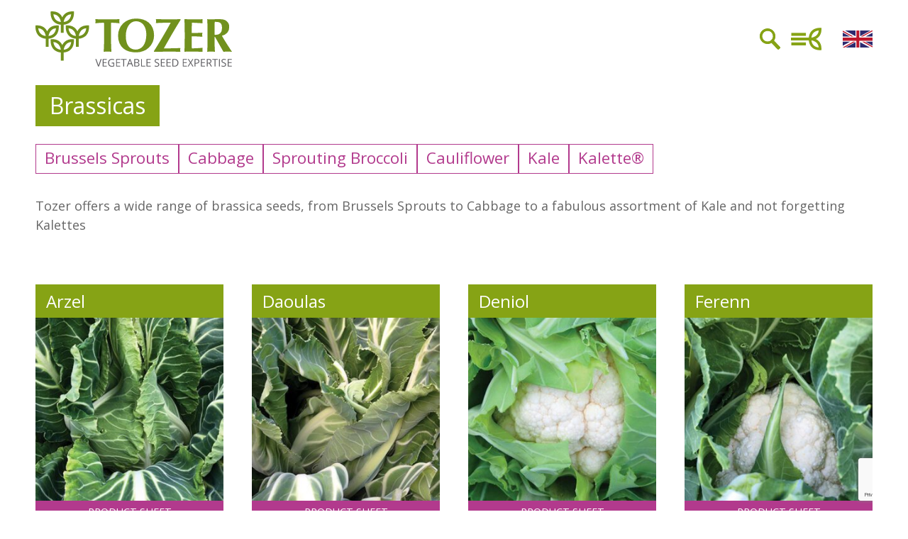

--- FILE ---
content_type: text/html; charset=UTF-8
request_url: https://www.tozerseeds.com/product-category/brassicas/?country=UK
body_size: 74626
content:
<!doctype html>
<html lang="en" class="no-js">

<head>
	<!-- Start cookieyes banner -->
	<script id="cookieyes" type="text/javascript"
		src="https://cdn-cookieyes.com/client_data/ffa91034a948a29758be41a8/script.js"></script>
	<!-- End cookieyes banner -->
	<meta charset="UTF-8">

	<title>Brassicas - Tozer</title>
	<link href="//www.google-analytics.com" rel="dns-prefetch">
	<link href="https://www.tozerseeds.com/wp-content/themes/tozerseeds/img/icons/favicon.ico" rel="shortcut icon">
	<link href="https://www.tozerseeds.com/wp-content/themes/tozerseeds/img/icons/touch.png" rel="apple-touch-icon-precomposed">

	<meta http-equiv="X-UA-Compatible" content="IE=edge,chrome=1">
	<meta name="viewport" content="width=device-width, initial-scale=1.0">



	<!-- <meta name="description" content=""> -->

	<meta name='robots' content='index, follow, max-image-preview:large, max-snippet:-1, max-video-preview:-1' />

	<!-- This site is optimized with the Yoast SEO plugin v21.6 - https://yoast.com/wordpress/plugins/seo/ -->
	<meta name="description" content="Tozer offers a wide range of brassica seeds, from Brussels Sprouts to Cabbage to a fabulous assortment of colourful Kale and not forgetting Kalettes" />
	<link rel="canonical" href="https://www.tozerseeds.com/product-category/brassicas/" />
	<meta property="og:locale" content="en_GB" />
	<meta property="og:type" content="article" />
	<meta property="og:title" content="Brassicas - Tozer" />
	<meta property="og:description" content="Tozer offers a wide range of brassica seeds, from Brussels Sprouts to Cabbage to a fabulous assortment of colourful Kale and not forgetting Kalettes" />
	<meta property="og:url" content="https://www.tozerseeds.com/product-category/brassicas/" />
	<meta property="og:site_name" content="Tozer" />
	<meta name="twitter:card" content="summary_large_image" />
	<meta name="twitter:site" content="@Tozerseeds" />
	<script type="application/ld+json" class="yoast-schema-graph">{"@context":"https://schema.org","@graph":[{"@type":"CollectionPage","@id":"https://www.tozerseeds.com/product-category/brassicas/","url":"https://www.tozerseeds.com/product-category/brassicas/","name":"Brassicas - Tozer","isPartOf":{"@id":"https://www.tozerseeds.com/#website"},"primaryImageOfPage":{"@id":"https://www.tozerseeds.com/product-category/brassicas/#primaryimage"},"image":{"@id":"https://www.tozerseeds.com/product-category/brassicas/#primaryimage"},"thumbnailUrl":"https://www.tozerseeds.com/wp-content/uploads/2024/11/Arzel-1.jpg","description":"Tozer offers a wide range of brassica seeds, from Brussels Sprouts to Cabbage to a fabulous assortment of colourful Kale and not forgetting Kalettes","breadcrumb":{"@id":"https://www.tozerseeds.com/product-category/brassicas/#breadcrumb"},"inLanguage":"en-GB"},{"@type":"ImageObject","inLanguage":"en-GB","@id":"https://www.tozerseeds.com/product-category/brassicas/#primaryimage","url":"https://www.tozerseeds.com/wp-content/uploads/2024/11/Arzel-1.jpg","contentUrl":"https://www.tozerseeds.com/wp-content/uploads/2024/11/Arzel-1.jpg","width":400,"height":400},{"@type":"BreadcrumbList","@id":"https://www.tozerseeds.com/product-category/brassicas/#breadcrumb","itemListElement":[{"@type":"ListItem","position":1,"name":"Home","item":"https://www.tozerseeds.com/"},{"@type":"ListItem","position":2,"name":"Brassicas"}]},{"@type":"WebSite","@id":"https://www.tozerseeds.com/#website","url":"https://www.tozerseeds.com/","name":"Tozer","description":"Vegetable Seed Expertise","publisher":{"@id":"https://www.tozerseeds.com/#organization"},"potentialAction":[{"@type":"SearchAction","target":{"@type":"EntryPoint","urlTemplate":"https://www.tozerseeds.com/?s={search_term_string}"},"query-input":"required name=search_term_string"}],"inLanguage":"en-GB"},{"@type":"Organization","@id":"https://www.tozerseeds.com/#organization","name":"Tozer Seeds","url":"https://www.tozerseeds.com/","logo":{"@type":"ImageObject","inLanguage":"en-GB","@id":"https://www.tozerseeds.com/#/schema/logo/image/","url":"https://www.tozerseeds.com/wp-content/uploads/2022/01/Tozer-logo-RECTANGLE-scaled.jpg","contentUrl":"https://www.tozerseeds.com/wp-content/uploads/2022/01/Tozer-logo-RECTANGLE-scaled.jpg","width":2560,"height":1073,"caption":"Tozer Seeds"},"image":{"@id":"https://www.tozerseeds.com/#/schema/logo/image/"},"sameAs":["https://twitter.com/Tozerseeds","https://www.linkedin.com/company/tozer-seeds","https://www.youtube.com/channel/UC4i6xYtnqX-z7z5Thv2MIeA"]}]}</script>
	<!-- / Yoast SEO plugin. -->


<link rel='dns-prefetch' href='//cdn.jsdelivr.net' />
<link rel='dns-prefetch' href='//use.fontawesome.com' />
<link rel='dns-prefetch' href='//fonts.googleapis.com' />
<script>
window._wpemojiSettings = {"baseUrl":"https:\/\/s.w.org\/images\/core\/emoji\/14.0.0\/72x72\/","ext":".png","svgUrl":"https:\/\/s.w.org\/images\/core\/emoji\/14.0.0\/svg\/","svgExt":".svg","source":{"concatemoji":"https:\/\/www.tozerseeds.com\/wp-includes\/js\/wp-emoji-release.min.js?ver=6.2.8"}};
/*! This file is auto-generated */
!function(e,a,t){var n,r,o,i=a.createElement("canvas"),p=i.getContext&&i.getContext("2d");function s(e,t){p.clearRect(0,0,i.width,i.height),p.fillText(e,0,0);e=i.toDataURL();return p.clearRect(0,0,i.width,i.height),p.fillText(t,0,0),e===i.toDataURL()}function c(e){var t=a.createElement("script");t.src=e,t.defer=t.type="text/javascript",a.getElementsByTagName("head")[0].appendChild(t)}for(o=Array("flag","emoji"),t.supports={everything:!0,everythingExceptFlag:!0},r=0;r<o.length;r++)t.supports[o[r]]=function(e){if(p&&p.fillText)switch(p.textBaseline="top",p.font="600 32px Arial",e){case"flag":return s("\ud83c\udff3\ufe0f\u200d\u26a7\ufe0f","\ud83c\udff3\ufe0f\u200b\u26a7\ufe0f")?!1:!s("\ud83c\uddfa\ud83c\uddf3","\ud83c\uddfa\u200b\ud83c\uddf3")&&!s("\ud83c\udff4\udb40\udc67\udb40\udc62\udb40\udc65\udb40\udc6e\udb40\udc67\udb40\udc7f","\ud83c\udff4\u200b\udb40\udc67\u200b\udb40\udc62\u200b\udb40\udc65\u200b\udb40\udc6e\u200b\udb40\udc67\u200b\udb40\udc7f");case"emoji":return!s("\ud83e\udef1\ud83c\udffb\u200d\ud83e\udef2\ud83c\udfff","\ud83e\udef1\ud83c\udffb\u200b\ud83e\udef2\ud83c\udfff")}return!1}(o[r]),t.supports.everything=t.supports.everything&&t.supports[o[r]],"flag"!==o[r]&&(t.supports.everythingExceptFlag=t.supports.everythingExceptFlag&&t.supports[o[r]]);t.supports.everythingExceptFlag=t.supports.everythingExceptFlag&&!t.supports.flag,t.DOMReady=!1,t.readyCallback=function(){t.DOMReady=!0},t.supports.everything||(n=function(){t.readyCallback()},a.addEventListener?(a.addEventListener("DOMContentLoaded",n,!1),e.addEventListener("load",n,!1)):(e.attachEvent("onload",n),a.attachEvent("onreadystatechange",function(){"complete"===a.readyState&&t.readyCallback()})),(e=t.source||{}).concatemoji?c(e.concatemoji):e.wpemoji&&e.twemoji&&(c(e.twemoji),c(e.wpemoji)))}(window,document,window._wpemojiSettings);
</script>
<style type="text/css">
img.wp-smiley,
img.emoji {
	display: inline !important;
	border: none !important;
	box-shadow: none !important;
	height: 1em !important;
	width: 1em !important;
	margin: 0 0.07em !important;
	vertical-align: -0.1em !important;
	background: none !important;
	padding: 0 !important;
}
</style>
	<link rel='stylesheet' id='wp-block-library-css' href='https://www.tozerseeds.com/wp-includes/css/dist/block-library/style.min.css?ver=6.2.8' media='all' />
<link rel='stylesheet' id='wc-blocks-vendors-style-css' href='https://www.tozerseeds.com/wp-content/plugins/woo-gutenberg-products-block/build/wc-blocks-vendors-style.css?ver=10.6.0' media='all' />
<link rel='stylesheet' id='wc-blocks-style-css' href='https://www.tozerseeds.com/wp-content/plugins/woo-gutenberg-products-block/build/wc-blocks-style.css?ver=10.6.0' media='all' />
<link rel='stylesheet' id='classic-theme-styles-css' href='https://www.tozerseeds.com/wp-includes/css/classic-themes.min.css?ver=6.2.8' media='all' />
<style id='global-styles-inline-css' type='text/css'>
body{--wp--preset--color--black: #000000;--wp--preset--color--cyan-bluish-gray: #abb8c3;--wp--preset--color--white: #ffffff;--wp--preset--color--pale-pink: #f78da7;--wp--preset--color--vivid-red: #cf2e2e;--wp--preset--color--luminous-vivid-orange: #ff6900;--wp--preset--color--luminous-vivid-amber: #fcb900;--wp--preset--color--light-green-cyan: #7bdcb5;--wp--preset--color--vivid-green-cyan: #00d084;--wp--preset--color--pale-cyan-blue: #8ed1fc;--wp--preset--color--vivid-cyan-blue: #0693e3;--wp--preset--color--vivid-purple: #9b51e0;--wp--preset--gradient--vivid-cyan-blue-to-vivid-purple: linear-gradient(135deg,rgba(6,147,227,1) 0%,rgb(155,81,224) 100%);--wp--preset--gradient--light-green-cyan-to-vivid-green-cyan: linear-gradient(135deg,rgb(122,220,180) 0%,rgb(0,208,130) 100%);--wp--preset--gradient--luminous-vivid-amber-to-luminous-vivid-orange: linear-gradient(135deg,rgba(252,185,0,1) 0%,rgba(255,105,0,1) 100%);--wp--preset--gradient--luminous-vivid-orange-to-vivid-red: linear-gradient(135deg,rgba(255,105,0,1) 0%,rgb(207,46,46) 100%);--wp--preset--gradient--very-light-gray-to-cyan-bluish-gray: linear-gradient(135deg,rgb(238,238,238) 0%,rgb(169,184,195) 100%);--wp--preset--gradient--cool-to-warm-spectrum: linear-gradient(135deg,rgb(74,234,220) 0%,rgb(151,120,209) 20%,rgb(207,42,186) 40%,rgb(238,44,130) 60%,rgb(251,105,98) 80%,rgb(254,248,76) 100%);--wp--preset--gradient--blush-light-purple: linear-gradient(135deg,rgb(255,206,236) 0%,rgb(152,150,240) 100%);--wp--preset--gradient--blush-bordeaux: linear-gradient(135deg,rgb(254,205,165) 0%,rgb(254,45,45) 50%,rgb(107,0,62) 100%);--wp--preset--gradient--luminous-dusk: linear-gradient(135deg,rgb(255,203,112) 0%,rgb(199,81,192) 50%,rgb(65,88,208) 100%);--wp--preset--gradient--pale-ocean: linear-gradient(135deg,rgb(255,245,203) 0%,rgb(182,227,212) 50%,rgb(51,167,181) 100%);--wp--preset--gradient--electric-grass: linear-gradient(135deg,rgb(202,248,128) 0%,rgb(113,206,126) 100%);--wp--preset--gradient--midnight: linear-gradient(135deg,rgb(2,3,129) 0%,rgb(40,116,252) 100%);--wp--preset--duotone--dark-grayscale: url('#wp-duotone-dark-grayscale');--wp--preset--duotone--grayscale: url('#wp-duotone-grayscale');--wp--preset--duotone--purple-yellow: url('#wp-duotone-purple-yellow');--wp--preset--duotone--blue-red: url('#wp-duotone-blue-red');--wp--preset--duotone--midnight: url('#wp-duotone-midnight');--wp--preset--duotone--magenta-yellow: url('#wp-duotone-magenta-yellow');--wp--preset--duotone--purple-green: url('#wp-duotone-purple-green');--wp--preset--duotone--blue-orange: url('#wp-duotone-blue-orange');--wp--preset--font-size--small: 13px;--wp--preset--font-size--medium: 20px;--wp--preset--font-size--large: 36px;--wp--preset--font-size--x-large: 42px;--wp--preset--spacing--20: 0.44rem;--wp--preset--spacing--30: 0.67rem;--wp--preset--spacing--40: 1rem;--wp--preset--spacing--50: 1.5rem;--wp--preset--spacing--60: 2.25rem;--wp--preset--spacing--70: 3.38rem;--wp--preset--spacing--80: 5.06rem;--wp--preset--shadow--natural: 6px 6px 9px rgba(0, 0, 0, 0.2);--wp--preset--shadow--deep: 12px 12px 50px rgba(0, 0, 0, 0.4);--wp--preset--shadow--sharp: 6px 6px 0px rgba(0, 0, 0, 0.2);--wp--preset--shadow--outlined: 6px 6px 0px -3px rgba(255, 255, 255, 1), 6px 6px rgba(0, 0, 0, 1);--wp--preset--shadow--crisp: 6px 6px 0px rgba(0, 0, 0, 1);}:where(.is-layout-flex){gap: 0.5em;}body .is-layout-flow > .alignleft{float: left;margin-inline-start: 0;margin-inline-end: 2em;}body .is-layout-flow > .alignright{float: right;margin-inline-start: 2em;margin-inline-end: 0;}body .is-layout-flow > .aligncenter{margin-left: auto !important;margin-right: auto !important;}body .is-layout-constrained > .alignleft{float: left;margin-inline-start: 0;margin-inline-end: 2em;}body .is-layout-constrained > .alignright{float: right;margin-inline-start: 2em;margin-inline-end: 0;}body .is-layout-constrained > .aligncenter{margin-left: auto !important;margin-right: auto !important;}body .is-layout-constrained > :where(:not(.alignleft):not(.alignright):not(.alignfull)){max-width: var(--wp--style--global--content-size);margin-left: auto !important;margin-right: auto !important;}body .is-layout-constrained > .alignwide{max-width: var(--wp--style--global--wide-size);}body .is-layout-flex{display: flex;}body .is-layout-flex{flex-wrap: wrap;align-items: center;}body .is-layout-flex > *{margin: 0;}:where(.wp-block-columns.is-layout-flex){gap: 2em;}.has-black-color{color: var(--wp--preset--color--black) !important;}.has-cyan-bluish-gray-color{color: var(--wp--preset--color--cyan-bluish-gray) !important;}.has-white-color{color: var(--wp--preset--color--white) !important;}.has-pale-pink-color{color: var(--wp--preset--color--pale-pink) !important;}.has-vivid-red-color{color: var(--wp--preset--color--vivid-red) !important;}.has-luminous-vivid-orange-color{color: var(--wp--preset--color--luminous-vivid-orange) !important;}.has-luminous-vivid-amber-color{color: var(--wp--preset--color--luminous-vivid-amber) !important;}.has-light-green-cyan-color{color: var(--wp--preset--color--light-green-cyan) !important;}.has-vivid-green-cyan-color{color: var(--wp--preset--color--vivid-green-cyan) !important;}.has-pale-cyan-blue-color{color: var(--wp--preset--color--pale-cyan-blue) !important;}.has-vivid-cyan-blue-color{color: var(--wp--preset--color--vivid-cyan-blue) !important;}.has-vivid-purple-color{color: var(--wp--preset--color--vivid-purple) !important;}.has-black-background-color{background-color: var(--wp--preset--color--black) !important;}.has-cyan-bluish-gray-background-color{background-color: var(--wp--preset--color--cyan-bluish-gray) !important;}.has-white-background-color{background-color: var(--wp--preset--color--white) !important;}.has-pale-pink-background-color{background-color: var(--wp--preset--color--pale-pink) !important;}.has-vivid-red-background-color{background-color: var(--wp--preset--color--vivid-red) !important;}.has-luminous-vivid-orange-background-color{background-color: var(--wp--preset--color--luminous-vivid-orange) !important;}.has-luminous-vivid-amber-background-color{background-color: var(--wp--preset--color--luminous-vivid-amber) !important;}.has-light-green-cyan-background-color{background-color: var(--wp--preset--color--light-green-cyan) !important;}.has-vivid-green-cyan-background-color{background-color: var(--wp--preset--color--vivid-green-cyan) !important;}.has-pale-cyan-blue-background-color{background-color: var(--wp--preset--color--pale-cyan-blue) !important;}.has-vivid-cyan-blue-background-color{background-color: var(--wp--preset--color--vivid-cyan-blue) !important;}.has-vivid-purple-background-color{background-color: var(--wp--preset--color--vivid-purple) !important;}.has-black-border-color{border-color: var(--wp--preset--color--black) !important;}.has-cyan-bluish-gray-border-color{border-color: var(--wp--preset--color--cyan-bluish-gray) !important;}.has-white-border-color{border-color: var(--wp--preset--color--white) !important;}.has-pale-pink-border-color{border-color: var(--wp--preset--color--pale-pink) !important;}.has-vivid-red-border-color{border-color: var(--wp--preset--color--vivid-red) !important;}.has-luminous-vivid-orange-border-color{border-color: var(--wp--preset--color--luminous-vivid-orange) !important;}.has-luminous-vivid-amber-border-color{border-color: var(--wp--preset--color--luminous-vivid-amber) !important;}.has-light-green-cyan-border-color{border-color: var(--wp--preset--color--light-green-cyan) !important;}.has-vivid-green-cyan-border-color{border-color: var(--wp--preset--color--vivid-green-cyan) !important;}.has-pale-cyan-blue-border-color{border-color: var(--wp--preset--color--pale-cyan-blue) !important;}.has-vivid-cyan-blue-border-color{border-color: var(--wp--preset--color--vivid-cyan-blue) !important;}.has-vivid-purple-border-color{border-color: var(--wp--preset--color--vivid-purple) !important;}.has-vivid-cyan-blue-to-vivid-purple-gradient-background{background: var(--wp--preset--gradient--vivid-cyan-blue-to-vivid-purple) !important;}.has-light-green-cyan-to-vivid-green-cyan-gradient-background{background: var(--wp--preset--gradient--light-green-cyan-to-vivid-green-cyan) !important;}.has-luminous-vivid-amber-to-luminous-vivid-orange-gradient-background{background: var(--wp--preset--gradient--luminous-vivid-amber-to-luminous-vivid-orange) !important;}.has-luminous-vivid-orange-to-vivid-red-gradient-background{background: var(--wp--preset--gradient--luminous-vivid-orange-to-vivid-red) !important;}.has-very-light-gray-to-cyan-bluish-gray-gradient-background{background: var(--wp--preset--gradient--very-light-gray-to-cyan-bluish-gray) !important;}.has-cool-to-warm-spectrum-gradient-background{background: var(--wp--preset--gradient--cool-to-warm-spectrum) !important;}.has-blush-light-purple-gradient-background{background: var(--wp--preset--gradient--blush-light-purple) !important;}.has-blush-bordeaux-gradient-background{background: var(--wp--preset--gradient--blush-bordeaux) !important;}.has-luminous-dusk-gradient-background{background: var(--wp--preset--gradient--luminous-dusk) !important;}.has-pale-ocean-gradient-background{background: var(--wp--preset--gradient--pale-ocean) !important;}.has-electric-grass-gradient-background{background: var(--wp--preset--gradient--electric-grass) !important;}.has-midnight-gradient-background{background: var(--wp--preset--gradient--midnight) !important;}.has-small-font-size{font-size: var(--wp--preset--font-size--small) !important;}.has-medium-font-size{font-size: var(--wp--preset--font-size--medium) !important;}.has-large-font-size{font-size: var(--wp--preset--font-size--large) !important;}.has-x-large-font-size{font-size: var(--wp--preset--font-size--x-large) !important;}
.wp-block-navigation a:where(:not(.wp-element-button)){color: inherit;}
:where(.wp-block-columns.is-layout-flex){gap: 2em;}
.wp-block-pullquote{font-size: 1.5em;line-height: 1.6;}
</style>
<link rel='stylesheet' id='contact-form-7-css' href='https://www.tozerseeds.com/wp-content/plugins/contact-form-7/includes/css/styles.css?ver=5.8.5' media='all' />
<style id='woocommerce-inline-inline-css' type='text/css'>
.woocommerce form .form-row .required { visibility: visible; }
</style>
<link rel='stylesheet' id='select2-css' href='https://www.tozerseeds.com/wp-content/plugins/woocommerce/assets/css/select2.css?ver=7.8.2' media='all' />
<link rel='stylesheet' id='wp-job-manager-frontend-css' href='https://www.tozerseeds.com/wp-content/plugins/wp-job-manager/assets/dist/css/frontend.css?ver=dfd3b8d2ce68f47df57d' media='all' />
<link rel='stylesheet' id='font-awesome-css' href='https://www.tozerseeds.com/wp-content/plugins/tm-timeline/css/font-awesome.min.css?ver=4.6.3' media='all' />
<style id='font-awesome-inline-css' type='text/css'>
[data-font="FontAwesome"]:before {font-family: 'FontAwesome' !important;content: attr(data-icon) !important;speak: none !important;font-weight: normal !important;font-variant: normal !important;text-transform: none !important;line-height: 1 !important;font-style: normal !important;-webkit-font-smoothing: antialiased !important;-moz-osx-font-smoothing: grayscale !important;}
</style>
<link rel='stylesheet' id='tm-timeline-css-css' href='https://www.tozerseeds.com/wp-content/plugins/tm-timeline/css/tm-timeline.css?ver=1.1.1' media='all' />
<link rel='stylesheet' id='normalize-css' href='https://www.tozerseeds.com/wp-content/themes/tozerseeds/normalize.css?ver=1.0' media='all' />
<link rel='stylesheet' id='html5blank-css' href='https://www.tozerseeds.com/wp-content/themes/tozerseeds/style.css?v=83411&#038;ver=1.0' media='all' />
<link rel='stylesheet' id='uikitcss-css' href='https://cdn.jsdelivr.net/npm/uikit@3.6.20/dist/css/uikit.min.css?ver=1.0' media='all' />
<link rel='stylesheet' id='basefont-css' href='https://fonts.googleapis.com/css?family=Open+Sans%3A300%2C400%2C600%2C700%2C800&#038;ver=1.0' media='all' />
<link rel='stylesheet' id='base-css' href='https://www.tozerseeds.com/wp-content/themes/tozerseeds/css/base.css?v=60834&#038;ver=1.0' media='all' />
<link rel='stylesheet' id='tablepress-default-css' href='https://www.tozerseeds.com/wp-content/plugins/tablepress/css/build/default.css?ver=3.2.6' media='all' />
<script src='https://www.tozerseeds.com/wp-content/themes/tozerseeds/js/lib/conditionizr-4.3.0.min.js?ver=4.3.0' id='conditionizr-js'></script>
<script src='https://www.tozerseeds.com/wp-content/themes/tozerseeds/js/lib/modernizr-2.7.1.min.js?ver=2.7.1' id='modernizr-js'></script>
<script src='https://www.tozerseeds.com/wp-includes/js/jquery/jquery.min.js?ver=3.6.4' id='jquery-core-js'></script>
<script src='https://www.tozerseeds.com/wp-includes/js/jquery/jquery-migrate.min.js?ver=3.4.0' id='jquery-migrate-js'></script>
<script src='https://www.tozerseeds.com/wp-content/themes/tozerseeds/js/scripts.js?ver=1.0.0' id='html5blankscripts-js'></script>
<script src='https://cdn.jsdelivr.net/npm/uikit@3.6.20/dist/js/uikit.min.js?ver=1.0.0' id='uikit-js'></script>
<script src='https://cdn.jsdelivr.net/npm/uikit@3.6.20/dist/js/uikit-icons.min.js?ver=1.0.0' id='uikiticons-js'></script>
<script src='https://use.fontawesome.com/2f3da6ea7e.js?ver=1.0.0' id='awsome-js'></script>
<link rel="https://api.w.org/" href="https://www.tozerseeds.com/wp-json/" /><link rel="alternate" type="application/json" href="https://www.tozerseeds.com/wp-json/wp/v2/product_cat/149" /><link rel="apple-touch-icon" sizes="180x180" href="/wp-content/uploads/fbrfg/apple-touch-icon.png">
<link rel="icon" type="image/png" sizes="32x32" href="/wp-content/uploads/fbrfg/favicon-32x32.png">
<link rel="icon" type="image/png" sizes="16x16" href="/wp-content/uploads/fbrfg/favicon-16x16.png">
<link rel="manifest" href="/wp-content/uploads/fbrfg/site.webmanifest">
<link rel="mask-icon" href="/wp-content/uploads/fbrfg/safari-pinned-tab.svg" color="#78a22f">
<link rel="shortcut icon" href="/wp-content/uploads/fbrfg/favicon.ico">
<meta name="msapplication-TileColor" content="#ffffff">
<meta name="msapplication-config" content="/wp-content/uploads/fbrfg/browserconfig.xml">
<meta name="theme-color" content="#ffffff">	<noscript><style>.woocommerce-product-gallery{ opacity: 1 !important; }</style></noscript>
	

	<!-- Google Tag Manager -->
	<script>
		(function (w, d, s, l, i) {
			w[l] = w[l] || [];
			w[l].push({
				'gtm.start': new Date().getTime(),
				event: 'gtm.js'
			});
			var f = d.getElementsByTagName(s)[0],
				j = d.createElement(s),
				dl = l != 'dataLayer' ? '&l=' + l : '';
			j.async = true;
			j.src =
				'https://www.googletagmanager.com/gtm.js?id=' + i + dl;
			f.parentNode.insertBefore(j, f);
		})(window, document, 'script', 'dataLayer', 'GTM-5RJB7SH');
	</script>
	<!-- End Google Tag Manager -->



	<script>
		jQuery(document).ready(function () {


			jQuery('.showsearch').click(function () {
				jQuery('.search form').fadeToggle();
			})
			if (jQuery(window).width() > 1024) {
				jQuery(".seed").click(function () {
					jQuery(".seedrange").fadeToggle();
				})
			}
			try {
				jQuery('.buyseeds-button a').click(function () {
					return confirm("You are being redirected to the website of EW King seeds who are authorised partner of Tozer Seeds to fulfil your order. We continuously endeavour to provide you with the best quality and service. Any data collected for the purposes of fulfilling the order is held securely by EW King. We do not share customer details. Please click OK to continue.");
				})
			} catch (err) { }
			try {
				jQuery('a.buynow').click(function () {
					return confirm("You are being redirected to the website of EW King seeds who are authorised partner of Tozer Seeds to fulfil your order. We continuously endeavour to provide you with the best quality and service. Any data collected for the purposes of fulfilling the order is held securely by EW King. We do not share customer details. Please click OK to continue.");
				})
			} catch (err) { }
		});
	</script>
	<script>
		// conditionizr.com
		// configure environment tests
		conditionizr.config({
			assets: 'https://www.tozerseeds.com/wp-content/themes/tozerseeds',
			tests: {}
		});
	</script>
	<!-- Here -->

	<script>
		(function (i, s, o, g, r, a, m) {
			i['GoogleAnalyticsObject'] = r;
			i[r] = i[r] || function () {
				(i[r].q = i[r].q || []).push(arguments)
			}, i[r].l = 1 * new Date();
			a = s.createElement(o),
				m = s.getElementsByTagName(o)[0];
			a.async = 1;
			a.src = g;
			m.parentNode.insertBefore(a, m)
		})(window, document, 'script', 'https://www.google-analytics.com/analytics.js', 'ga');
		ga('create', 'UA-8895803-1', 'auto');
		ga('send', 'pageview');
	</script>

	<!-- Global site tag (gtag.js) - Google Analytics -->
	<script async src="https://www.googletagmanager.com/gtag/js?id=G-P4Q621MRZG"></script>
	<script>
		window.dataLayer = window.dataLayer || [];

		function gtag() {
			dataLayer.push(arguments);
		}
		gtag('js', new Date());

		gtag('config', 'G-P4Q621MRZG');
	</script>



	<script>
		function focusSearch() {
			setTimeout(() => {
				document.getElementsByClassName('search-input')[0].focus();
			}, 500);
		};
	</script>
</head>

<body data-rsssl=1 class="archive tax-product_cat term-brassicas term-149 theme-tozerseeds woocommerce woocommerce-page woocommerce-no-js tozer-seeds-multi-site">
	<div class="border border__left"></div>
	<div class="border border__right"></div>

	<style>
		.top-search form {
			display: none;
			background: #86A315;
			padding: 10px 0 20px 0;
			text-align: center;
			position: relative;
			transition: background-color 500ms linear;
		}

		.top-search input {
			border-bottom: 1px solid white;
			max-width: 550px;
			width: 80%;
			text-align: left;
			padding: 10px 0;
			background: none;
			color: white !important;
			outline: none !important;
			height: 30px;
			font-size: 22px;
		}

		.top-search input:focus {
			border-color: white !important;
		}

		.top-search input::placeholder {
			color: #fff;
			opacity: .7;
		}

		.uk-sticky-fixed {
			z-index: 9999999;
		}
	</style>


	<script>
		function cookieLaw(value) {
			if (typeof value === 'boolean') {
				document.cookie = `cookie_consent=${value}; expires=${new Date(new Date().getTime() + 1000 * 60 * 60 * 24 * 365).toGMTString()}; path=/`;
				location.reload();
			} else if (value === 'configure') {
				const checked = document.getElementById("accept-analytics").checked;
				document.cookie = `cookie_consent=${checked}; expires=${new Date(new Date().getTime() + 1000 * 60 * 60 * 24 * 365).toGMTString()}; path=/`;
				location.reload();
			}
		}
	</script>

	
	<!-- <div class="cookie-banner">
			<div>
				
					<p>Utilizamos cookies propias y de terceros para analizar el uso del sitio web y mostrarte publicidad
						relacionada con tus preferencias sobre la base de un perfil elaborado a partir de tus hábitos de
						navegación. Por favor, lee nuestra <a
							href="/wp-content/uploads/2024/04/Politica-de-cookies-2024-1.pdf">Política de Cookies</a> para
						conocer con mayor detalle las cookies que usamos, su finalidad y como poder configurarlas o rechazarlas,
						si así lo considera.</p>
					<button style="width:80px;" type="button" onClick="cookieLaw(true)">Aceptar</button>
					<button type="button" uk-toggle="target: #configure-cookies">Configuración</button>
					<button style="width:80px; margin-top: 3px;" type="button" onClick="cookieLaw(false)">Rechazar</button>

				
					<p>We use cookies on our website to give you the most relevant experience by remembering your preferences
						and repeat visits. By clicking “Accept”, you consent to the use of cookies, as detailed in our <a
							target="_blank" href="/wp-content/uploads/2024/04/Cookie-Policy-2024-Tozer-Seeds.pdf">Cookie
							Policy</a>.</p>
					<button onClick="cookieLaw(true)">Accept</button>
					<button onClick="cookieLaw(false)">Reject</button>

							</div>

		</div>
		<div id="configure-cookies" uk-modal>
			<div class="uk-modal-dialog uk-modal-body uk-margin-auto-vertical">
				<button class="uk-modal-close-default" type="button" uk-close></button>
				<h2 class="uk-modal-title uk-text-center">Configuración de cookies</h2>
				<p>Las cookies son identificadores que enviamos al disco duro de su ordenador a través de su navegador Web
					con el fin de que nuestros sistemas puedan reconocer su navegador y ofrecerle ciertos servicios.</p>
				<p>En general, estas tecnologías pueden servir para finalidades muy diferentes, por ejemplo, reconocerte
					como usuario, obtener información sobre tus hábitos de navegación, o personalizar la forma en que se
					muestra el contenido.</p>

				<hr>

				<div>
					<div class="uk-flex uk-flex-between uk-flex-middle">
						<h3 class="uk-margin-remove">Necesarias</h3>
						<span class="always">Siempre Activo</span>
					</div>
					<p>Se requieren las cookies necesarias para habilitar las funciones básicas de este sitio, como
						proporcionar un inicio de sesión seguro o ajustar sus preferencias de consentimiento. Estas cookies
						no almacenan ningún dato de identificación personal.</p>
				</div>

				<hr>

				<div>
					<div class="uk-flex uk-flex-between uk-flex-middle">
						<h3 class="uk-margin-remove">Analítica</h3>
						<label class="switch">
							<input id="accept-analytics" type="checkbox">
							<span class="slider round"></span>
						</label>
					</div>
					<p>Se requieren las cookies necesarias para habilitar las funciones básicas de este sitio, como
						proporcionar un inicio de sesión seguro o ajustar sus preferencias de consentimiento. Estas cookies
						no almacenan ningún dato de identificación personal.</p>
				</div>

				<nav class="uk-flex uk-flex-row uk-margin-medium-top uk-margin-small-bottom">
					<button class="uk-flex-auto" onClick="cookieLaw(true)">Aceptar todo</button>
					<button class="uk-flex-auto" onClick="cookieLaw('configure')">Guardar mi configuración</button>
					<button class="uk-flex-auto" onClick="cookieLaw(false)">Rechazar todo</button>
				</nav>



			</div>
		</div> -->
	



	<header class="header clear background__white" role="banner" uk-sticky>
		<div class="top-search">
			<form class="search" method="get" action="https://www.tozerseeds.com" role="search">
	<input class="search-input uk-input" type="search" name="s" placeholder="To search, type and hit enter.">
	<button class="search-submit" type="submit" role="button" style="background: none; border: none;">
		<svg xmlns="https://www.w3.org/2000/svg" width="28.806" height="30" viewBox="0 0 33.806 35">
					<g id="Group_167" data-name="Group 167" transform="translate(-1137.724 -589.574)">
						<g id="Group_166" data-name="Group 166" transform="translate(1137.724 589.574)">
							<path id="Path_2260" data-name="Path 2260" d="M1178.861,628.456l-10.014-10.642a12.522,12.522,0,1,0-3.64,3.388l10.014,10.642a1.354,1.354,0,0,0,1.914.069l1.657-1.542A1.354,1.354,0,0,0,1178.861,628.456Zm-13.972-11.245a9.136,9.136,0,1,1,.464-12.911A9.146,9.146,0,0,1,1164.889,617.211Z" transform="translate(-1145.784 -597.642)" fill="#ffffff" />
							<path id="Path_2261" data-name="Path 2261" d="M1168.153,624.574h-.063a1.709,1.709,0,0,1-1.2-.546l-9.812-10.427a12.783,12.783,0,0,1-3.833,1.467,12.958,12.958,0,0,1-8.48-1.12,12.9,12.9,0,1,1,18.7-12.248,12.947,12.947,0,0,1-.472,4.3,12.78,12.78,0,0,1-1.736,3.715l9.812,10.427a1.72,1.72,0,0,1-.088,2.431l-1.657,1.542A1.708,1.708,0,0,1,1168.153,624.574ZM1150.6,593.691a8.768,8.768,0,1,0,5.977,15.185l.249.268-.249-.268a8.766,8.766,0,0,0-5.977-15.185Z" transform="translate(-1137.724 -589.574)" fill="#ffffff" />
						</g>
					</g>
		</svg>
	</button>
</form>
		</div>
		
		<div class="wrapper">
						<div class="">
				<nav class="uk-navbar uk-navbar-container uk-margin uk-navbar-transparent uk-padding-small uk-padding-remove-left uk-padding-remove-right uk-margin-remove-bottom"
					style="padding-left: 0!important; padding-right: 0 !important;">
					<div class="uk-navbar-left uk-navbar-left-header">
						<div>
							<a class="uk-navbar-item logo uk-padding-remove-left uk-padding-remove-right"
								href="https://www.tozerseeds.com" aria-expanded="false">
								<svg xmlns="https://www.w3.org/2000/svg" width="277" height="77.478"
										viewBox="0 0 277 77.478">
										<g id="Group_199" data-name="Group 199" transform="translate(-85.08 -94.643)">
											<g id="Group_196" data-name="Group 196" transform="translate(169.425 104.718)">
												<path id="Path_2501" data-name="Path 2501"
													d="M193.288,114.39a16.422,16.422,0,0,0-.166-2.327q-1,0-2.46.066t-3.125.166q-1.663.1-3.391.266t-3.191.366q.132-.731.233-1.462a10.807,10.807,0,0,0,0-2.925q-.1-.731-.233-1.463,2.259.067,4.089.134t3.722.1q1.895.034,4.122.066t5.351.033q3.125,0,5.352-.033t4.088-.066q1.861-.033,3.624-.1t3.822-.134c-.09.488-.166.976-.233,1.463a10.807,10.807,0,0,0,0,2.925c.067.488.143.975.233,1.462q-1.331-.2-2.992-.366t-3.29-.266q-1.631-.1-3.091-.166t-2.461-.066a7.055,7.055,0,0,0-.1.931q-.034.6-.033,1.4v20.142q0,5.52.133,9.805t.4,8.41a20.9,20.9,0,0,0-2.46-.133h-5.983a20.881,20.881,0,0,0-2.46.133q.265-4.121.4-8.41t.134-9.805V117.914Q193.321,115.986,193.288,114.39Z"
													transform="translate(-180.956 -106.213)" fill="#71911d" />
												<path id="Path_2502" data-name="Path 2502"
													d="M219.284,120.654a23.1,23.1,0,0,1,5.153-7.579,23.813,23.813,0,0,1,8.043-5.118,28.421,28.421,0,0,1,10.5-1.862,32.443,32.443,0,0,1,9.9,1.463,22.517,22.517,0,0,1,7.977,4.387,20.406,20.406,0,0,1,5.351,7.413,25.962,25.962,0,0,1,1.961,10.47,22.917,22.917,0,0,1-1.894,9.308,23.356,23.356,0,0,1-5.252,7.545,23.759,23.759,0,0,1-8.011,5.02,28.231,28.231,0,0,1-10.237,1.795,36.377,36.377,0,0,1-9.872-1.3,21.127,21.127,0,0,1-8.043-4.188,20.239,20.239,0,0,1-5.418-7.379,26.308,26.308,0,0,1-1.994-10.736A23.461,23.461,0,0,1,219.284,120.654Zm36.929.033a17.762,17.762,0,0,0-2.959-5.817,12.956,12.956,0,0,0-4.587-3.69,13.375,13.375,0,0,0-5.884-1.3,11.519,11.519,0,0,0-6.082,1.628,14.417,14.417,0,0,0-4.553,4.422,21.2,21.2,0,0,0-2.827,6.548,32.16,32.16,0,0,0-.963,8.011,30.692,30.692,0,0,0,1.13,8.975,16.15,16.15,0,0,0,3.058,5.883A11.375,11.375,0,0,0,237,148.575a14.348,14.348,0,0,0,5.318,1,13.447,13.447,0,0,0,5.717-1.263,12.9,12.9,0,0,0,4.753-3.856,20.317,20.317,0,0,0,3.257-6.581,32.2,32.2,0,0,0,1.23-9.439A26.109,26.109,0,0,0,256.213,120.687Z"
													transform="translate(-185.346 -106.095)" fill="#71911d" />
												<path id="Path_2503" data-name="Path 2503"
													d="M280.338,143.242q2.992-4.787,6.116-10.039t6.215-10.637q3.092-5.385,5.817-10.37l-.066-.133q-5.185,0-10.5.066t-10.3.532q.133-.731.233-1.4a9.855,9.855,0,0,0,0-2.792q-.1-.664-.233-1.4,3.059,0,5.419.067t4.453.1q2.094.034,4.122.1t4.354.066q2.06,0,3.822-.033l3.624-.066q1.859-.033,3.989-.1t4.919-.134v1.2q-6.25,9.972-11.965,19.745T288.98,147.829v.133q5.185,0,8.775-.033t6.249-.1q2.658-.066,4.553-.166t3.69-.233a13.035,13.035,0,0,1-.2,1.4,7.094,7.094,0,0,0-.133,1.4,6.589,6.589,0,0,0,.133,1.363q.133.632.2,1.164-4.188-.135-8.077-.133h-8.542q-8.046,0-13.429.033t-7.313.1v-.931Q277.346,148.028,280.338,143.242Z"
													transform="translate(-192.253 -106.213)" fill="#71911d" />
												<path id="Path_2504" data-name="Path 2504"
													d="M324.051,115.686q-.117-4.287-.349-8.609,2.992.067,5.916.2t5.917.133q4.918,0,8.742-.1t5.153-.233a11.825,11.825,0,0,0-.267,2.792,15.787,15.787,0,0,0,.067,1.662q.066.6.2,1.33-1.931-.133-4.222-.267t-4.454-.266q-2.16-.133-3.889-.2t-2.46-.066q-.267,3.657-.3,7.245t-.033,7.246q4.322-.066,7.812-.2t7.279-.333q-.2,1.131-.266,1.729a11.318,11.318,0,0,0-.067,1.262,6.278,6.278,0,0,0,.1,1.1c.066.377.143.92.232,1.628q-7.578-.6-15.091-.6,0,2.127-.033,4.254t-.033,4.254q0,4.322.2,8.31,3.79,0,7.58-.2t7.645-.664q-.135.731-.2,1.329a20.694,20.694,0,0,0,0,3.324,4.841,4.841,0,0,0,.2,1q-1.8-.067-4.422-.1t-7.213-.033H327.259q-1.5,0-2.261.033t-1.3.1q.232-4.121.349-8.41t.116-9.805v-9.041Q324.167,119.976,324.051,115.686Z"
													transform="translate(-198.124 -106.213)" fill="#71911d" />
												<path id="Path_2505" data-name="Path 2505"
													d="M370.647,131.807v2.725q0,5.52.133,9.805t.4,8.41a20.9,20.9,0,0,0-2.46-.133h-5.983a20.891,20.891,0,0,0-2.46.133q.265-4.121.4-8.41t.133-9.805v-9.041q0-5.516-.133-9.805t-.4-8.609q1.131.135,2.46.233t2.992.1q1.795,0,4.088-.166t5.685-.166q2.524,0,4.32.134a24.837,24.837,0,0,1,3.091.4,10.953,10.953,0,0,1,2.26.7A11.476,11.476,0,0,1,387,109.338a10.3,10.3,0,0,1,4.321,8.775,11.625,11.625,0,0,1-2.659,7.911,14.53,14.53,0,0,1-7.646,4.321q3.192,5.651,6.848,11.268t7.312,11.136q-1.529-.135-2.992-.133H386.17q-1.5,0-3.024.133l-11.9-20.941Zm9.906-16.886a5.274,5.274,0,0,0-1.829-2.626,6.919,6.919,0,0,0-3.191-1.163,35.581,35.581,0,0,0-4.687-.267q-.2,9.042-.2,18.083c.266.045.52.077.765.1s.476.033.7.033q4.388,0,6.714-2.36t2.327-7.146A14.66,14.66,0,0,0,380.553,114.922Z"
													transform="translate(-202.523 -106.213)" fill="#71911d" />
											</g>
											<g id="Group_197" data-name="Group 197" transform="translate(85.08 94.643)">
												<path id="Path_2506" data-name="Path 2506"
													d="M142.113,94.707c-9.535-.644-14.121,3.679-16.32,8.344-2.2-4.665-6.785-8.988-16.321-8.344,0,0-2.418,16.952,14.328,18.693v11.331h3.954v-11.2h0s0-.054.008-.131C144.536,111.674,142.113,94.707,142.113,94.707Zm-28.775,3.976c9.3.632,10.457,10.821,10.457,10.821C113.5,108.384,113.338,98.684,113.338,98.684ZM127.792,109.5s1.153-10.189,10.456-10.821C138.248,98.684,138.087,108.384,127.792,109.5Z"
													transform="translate(-87.999 -94.643)" fill="#71911d" />
												<path id="Path_2507" data-name="Path 2507"
													d="M142.112,138.933c-9.535-.644-14.121,3.68-16.321,8.343-2.2-4.663-6.784-8.987-16.321-8.343,0,0-2.418,16.952,14.329,18.694v11.33h3.954v-11.2h0s0-.052.007-.129C144.533,155.9,142.112,138.933,142.112,138.933Zm-28.776,3.976c9.3.632,10.457,10.821,10.457,10.821C113.5,152.61,113.336,142.909,113.336,142.909Zm14.454,10.821s1.153-10.189,10.456-10.821C138.246,142.909,138.085,152.61,127.79,153.729Z"
													transform="translate(-87.999 -99.962)" fill="#71911d" />
												<path id="Path_2508" data-name="Path 2508"
													d="M117.841,117.005c-9.535-.643-14.121,3.68-16.319,8.345-2.2-4.665-6.785-8.988-16.321-8.345,0,0-2.419,16.953,14.327,18.693V147.03h3.954v-11.2h0s0-.054.007-.132C120.263,133.973,117.841,117.005,117.841,117.005Zm-28.775,3.976c9.3.632,10.457,10.822,10.457,10.822C89.228,130.683,89.066,120.982,89.066,120.982ZM103.519,131.8s1.154-10.19,10.457-10.822C113.976,120.982,113.815,130.683,103.519,131.8Z"
													transform="translate(-85.08 -97.325)" fill="#71911d" />
												<path id="Path_2509" data-name="Path 2509"
													d="M166.3,117.005c-9.535-.643-14.121,3.68-16.321,8.345-2.2-4.665-6.784-8.988-16.321-8.345,0,0-2.418,16.953,14.329,18.693V147.03h3.954v-11.2h0s0-.054.007-.132C168.722,133.973,166.3,117.005,166.3,117.005Zm-28.776,3.976c9.3.632,10.457,10.822,10.457,10.822C137.687,130.683,137.525,120.982,137.525,120.982ZM151.979,131.8s1.153-10.19,10.456-10.822C162.435,120.982,162.273,130.683,151.979,131.8Z"
													transform="translate(-90.908 -97.325)" fill="#71911d" />
											</g>
											<g id="Group_198" data-name="Group 198" transform="translate(169.552 161.299)">
												<path id="Path_2510" data-name="Path 2510"
													d="M188.56,170.584h1.318l-3.8,10.527h-1.21L181.1,170.584h1.3l2.419,6.812a18.925,18.925,0,0,1,.662,2.282,19.029,19.029,0,0,1,.677-2.325Z"
													transform="translate(-181.1 -170.433)" fill="#5d5c60" />
												<path id="Path_2511" data-name="Path 2511"
													d="M198.592,181.111h-5.869V170.584h5.869v1.087h-4.645v3.391h4.363v1.08h-4.363v3.873h4.645Z"
													transform="translate(-182.498 -170.433)" fill="#5d5c60" />
												<path id="Path_2512" data-name="Path 2512"
													d="M206.6,175.574h3.579v5.12a11.418,11.418,0,0,1-1.7.4,12.9,12.9,0,0,1-2,.137,4.851,4.851,0,0,1-3.723-1.423,5.6,5.6,0,0,1-1.332-3.985,6.016,6.016,0,0,1,.659-2.877,4.456,4.456,0,0,1,1.9-1.887,6.156,6.156,0,0,1,2.9-.651,7.922,7.922,0,0,1,3.14.619l-.476,1.079a7.016,7.016,0,0,0-2.743-.6,3.929,3.929,0,0,0-3,1.145,4.443,4.443,0,0,0-1.08,3.176,4.539,4.539,0,0,0,1.041,3.233,4,4,0,0,0,3.056,1.1,9.076,9.076,0,0,0,2.139-.252v-3.24H206.6Z"
													transform="translate(-183.544 -170.412)" fill="#5d5c60" />
												<path id="Path_2513" data-name="Path 2513"
													d="M220.119,181.111H214.25V170.584h5.869v1.087h-4.645v3.391h4.363v1.08h-4.363v3.873h4.645Z"
													transform="translate(-185.087 -170.433)" fill="#5d5c60" />
												<path id="Path_2514" data-name="Path 2514"
													d="M226.633,181.111h-1.225v-9.44h-3.333v-1.087h7.892v1.087h-3.334Z"
													transform="translate(-186.028 -170.433)" fill="#5d5c60" />
												<path id="Path_2515" data-name="Path 2515"
													d="M239.265,181.1l-1.31-3.348h-4.22l-1.3,3.348H231.2l4.162-10.571h1.029l4.141,10.571Zm-1.692-4.45-1.225-3.262q-.238-.619-.489-1.519a13.6,13.6,0,0,1-.454,1.519l-1.239,3.262Z"
													transform="translate(-187.126 -170.427)" fill="#5d5c60" />
												<path id="Path_2516" data-name="Path 2516"
													d="M243.454,170.584h2.974a5.61,5.61,0,0,1,3.032.626,2.211,2.211,0,0,1,.936,1.98,2.285,2.285,0,0,1-.523,1.544,2.514,2.514,0,0,1-1.523.789v.071q2.4.41,2.4,2.52a2.707,2.707,0,0,1-.954,2.2,4.062,4.062,0,0,1-2.667.792h-3.673Zm1.225,4.507h2.015a3.283,3.283,0,0,0,1.865-.406,1.571,1.571,0,0,0,.569-1.371,1.388,1.388,0,0,0-.633-1.278,3.963,3.963,0,0,0-2.016-.392h-1.8Zm0,1.037v3.939h2.2a3.125,3.125,0,0,0,1.919-.493,1.82,1.82,0,0,0,.645-1.545,1.636,1.636,0,0,0-.659-1.44,3.523,3.523,0,0,0-2.006-.461Z"
													transform="translate(-188.599 -170.433)" fill="#5d5c60" />
												<path id="Path_2517" data-name="Path 2517"
													d="M254.316,181.111V170.584h1.224V180h4.645v1.108Z"
													transform="translate(-189.906 -170.433)" fill="#5d5c60" />
												<path id="Path_2518" data-name="Path 2518"
													d="M268.885,181.111h-5.868V170.584h5.868v1.087h-4.644v3.391H268.6v1.08h-4.363v3.873h4.644Z"
													transform="translate(-190.952 -170.433)" fill="#5d5c60" />
												<path id="Path_2519" data-name="Path 2519"
													d="M282.541,178.289a2.582,2.582,0,0,1-1.008,2.168,4.374,4.374,0,0,1-2.737.778,6.864,6.864,0,0,1-2.88-.482v-1.181a7.53,7.53,0,0,0,1.412.432,7.421,7.421,0,0,0,1.511.158,3.052,3.052,0,0,0,1.844-.465,1.524,1.524,0,0,0,.619-1.292,1.655,1.655,0,0,0-.22-.9,2.03,2.03,0,0,0-.735-.644,10.239,10.239,0,0,0-1.566-.67,5,5,0,0,1-2.1-1.246,2.749,2.749,0,0,1-.63-1.879,2.338,2.338,0,0,1,.914-1.937,3.8,3.8,0,0,1,2.42-.72,7.126,7.126,0,0,1,2.887.576l-.382,1.065a6.522,6.522,0,0,0-2.535-.547,2.448,2.448,0,0,0-1.519.418,1.374,1.374,0,0,0-.547,1.159,1.773,1.773,0,0,0,.2.9,1.9,1.9,0,0,0,.68.641,8.428,8.428,0,0,0,1.466.644,5.809,5.809,0,0,1,2.279,1.268A2.493,2.493,0,0,1,282.541,178.289Z"
													transform="translate(-192.503 -170.412)" fill="#5d5c60" />
												<path id="Path_2520" data-name="Path 2520"
													d="M291.763,181.111h-5.869V170.584h5.869v1.087h-4.645v3.391h4.364v1.08h-4.364v3.873h4.645Z"
													transform="translate(-193.704 -170.433)" fill="#5d5c60" />
												<path id="Path_2521" data-name="Path 2521"
													d="M301.086,181.111h-5.869V170.584h5.869v1.087h-4.645v3.391H300.8v1.08h-4.363v3.873h4.645Z"
													transform="translate(-194.825 -170.433)" fill="#5d5c60" />
												<path id="Path_2522" data-name="Path 2522"
													d="M312.942,175.746a5.316,5.316,0,0,1-1.415,3.986,5.6,5.6,0,0,1-4.072,1.379h-2.916V170.584h3.226a4.726,4.726,0,0,1,5.177,5.162Zm-1.3.043a4.237,4.237,0,0,0-1.033-3.1,4.139,4.139,0,0,0-3.071-1.044h-1.779v8.41h1.49a4.532,4.532,0,0,0,3.291-1.077A4.261,4.261,0,0,0,311.646,175.789Z"
													transform="translate(-195.946 -170.433)" fill="#5d5c60" />
												<path id="Path_2523" data-name="Path 2523"
													d="M326.983,181.111h-5.869V170.584h5.869v1.087h-4.644v3.391H326.7v1.08h-4.363v3.873h4.644Z"
													transform="translate(-197.939 -170.433)" fill="#5d5c60" />
												<path id="Path_2524" data-name="Path 2524"
													d="M337.253,181.111h-1.389l-2.83-4.63-2.88,4.63h-1.3l3.5-5.5-3.261-5.026h1.353l2.615,4.169,2.635-4.169H337l-3.262,4.983Z"
													transform="translate(-198.871 -170.433)" fill="#5d5c60" />
												<path id="Path_2525" data-name="Path 2525"
													d="M346.787,173.651a2.951,2.951,0,0,1-1.091,2.46,4.944,4.944,0,0,1-3.122.86h-1.239v4.14h-1.224V170.584h2.729Q346.787,170.584,346.787,173.651Zm-5.452,2.269h1.1a4.088,4.088,0,0,0,2.354-.526,1.937,1.937,0,0,0,.728-1.685,1.815,1.815,0,0,0-.684-1.555,3.575,3.575,0,0,0-2.131-.511h-1.369Z"
													transform="translate(-200.224 -170.433)" fill="#5d5c60" />
												<path id="Path_2526" data-name="Path 2526"
													d="M356.073,181.111H350.2V170.584h5.869v1.087h-4.644v3.391h4.363v1.08h-4.363v3.873h4.644Z"
													transform="translate(-201.438 -170.433)" fill="#5d5c60" />
												<path id="Path_2527" data-name="Path 2527"
													d="M360.752,176.733v4.378h-1.225V170.584h2.887a4.544,4.544,0,0,1,2.863.742,2.689,2.689,0,0,1,.925,2.232,2.8,2.8,0,0,1-2.117,2.823l2.859,4.73H365.5l-2.549-4.378Zm0-1.051h1.678a2.9,2.9,0,0,0,1.9-.516,1.915,1.915,0,0,0,.6-1.544,1.756,1.756,0,0,0-.616-1.505,3.335,3.335,0,0,0-1.977-.461h-1.591Z"
													transform="translate(-202.559 -170.433)" fill="#5d5c60" />
												<path id="Path_2528" data-name="Path 2528"
													d="M372.95,181.111h-1.225v-9.44h-3.333v-1.087h7.891v1.087H372.95Z"
													transform="translate(-203.626 -170.433)" fill="#5d5c60" />
												<path id="Path_2529" data-name="Path 2529"
													d="M379.163,181.111V170.584h1.225v10.527Z"
													transform="translate(-204.921 -170.433)" fill="#5d5c60" />
												<path id="Path_2530" data-name="Path 2530"
													d="M389.684,178.289a2.582,2.582,0,0,1-1.008,2.168,4.374,4.374,0,0,1-2.737.778,6.865,6.865,0,0,1-2.88-.482v-1.181a7.531,7.531,0,0,0,1.412.432,7.422,7.422,0,0,0,1.511.158,3.051,3.051,0,0,0,1.844-.465,1.524,1.524,0,0,0,.619-1.292,1.655,1.655,0,0,0-.22-.9,2.029,2.029,0,0,0-.735-.644,10.237,10.237,0,0,0-1.566-.67,4.992,4.992,0,0,1-2.1-1.246,2.75,2.75,0,0,1-.63-1.879,2.338,2.338,0,0,1,.914-1.937,3.8,3.8,0,0,1,2.42-.72,7.126,7.126,0,0,1,2.887.576l-.382,1.065a6.522,6.522,0,0,0-2.535-.547,2.448,2.448,0,0,0-1.519.418,1.374,1.374,0,0,0-.547,1.159,1.772,1.772,0,0,0,.2.9,1.9,1.9,0,0,0,.68.641,8.431,8.431,0,0,0,1.466.644,5.809,5.809,0,0,1,2.279,1.268A2.493,2.493,0,0,1,389.684,178.289Z"
													transform="translate(-205.389 -170.412)" fill="#5d5c60" />
												<path id="Path_2531" data-name="Path 2531"
													d="M398.906,181.111h-5.869V170.584h5.869v1.087h-4.645v3.391h4.364v1.08h-4.364v3.873h4.645Z"
													transform="translate(-206.59 -170.433)" fill="#5d5c60" />
											</g>
										</g>
									</svg>
							</a>
						</div>
					</div>
					<div class="uk-navbar-right">
						<!-- <div>
						<a href="#" class="uk-margin-small-right uk-icon" uk-icon="icon:location;ratio:1.3;"></a>
						<div class="uk-navbar-dropdown uk-navbar-dropdown-bottom-center" uk-drop="mode:click;"></div>
					</div> -->

						<div>
							<ul class="uk-navbar-nav">
																<li>
									<div style="margin-top: 25px;">
										<a href="javascript:void();" id="searchicon" aria-expanded="false"><svg
												xmlns="https://www.w3.org/2000/svg" width="28.806" height="30"
												viewBox="0 0 33.806 35">
												<g id="Group_167" data-name="Group 167"
													transform="translate(-1137.724 -589.574)">
													<g id="Group_166" data-name="Group 166"
														transform="translate(1137.724 589.574)">
														<path id="Path_2260" data-name="Path 2260"
															d="M1178.861,628.456l-10.014-10.642a12.522,12.522,0,1,0-3.64,3.388l10.014,10.642a1.354,1.354,0,0,0,1.914.069l1.657-1.542A1.354,1.354,0,0,0,1178.861,628.456Zm-13.972-11.245a9.136,9.136,0,1,1,.464-12.911A9.146,9.146,0,0,1,1164.889,617.211Z"
															transform="translate(-1145.784 -597.642)" fill="#86A315" />
														<path id="Path_2261" data-name="Path 2261"
															d="M1168.153,624.574h-.063a1.709,1.709,0,0,1-1.2-.546l-9.812-10.427a12.783,12.783,0,0,1-3.833,1.467,12.958,12.958,0,0,1-8.48-1.12,12.9,12.9,0,1,1,18.7-12.248,12.947,12.947,0,0,1-.472,4.3,12.78,12.78,0,0,1-1.736,3.715l9.812,10.427a1.72,1.72,0,0,1-.088,2.431l-1.657,1.542A1.708,1.708,0,0,1,1168.153,624.574ZM1150.6,593.691a8.768,8.768,0,1,0,5.977,15.185l.249.268-.249-.268a8.766,8.766,0,0,0-5.977-15.185Z"
															transform="translate(-1137.724 -589.574)" fill="#86A315" />
													</g>
												</g>
											</svg>
										</a>
									</div>
								</li>
								<li>
									<div class="uk-navbar-toggle uk-icon uk-navbar-toggle-icon links__green" href="#"
										aria-expanded="false"><svg xmlns="https://www.w3.org/2000/svg" width="43.791"
											height="32.374" viewBox="0 0 41.791 30.374">
											<g id="Group_168" data-name="Group 168"
												transform="translate(-1268 -39.645)">
												<path id="Path_38" data-name="Path 38"
													d="M253.359,115.15c-8.808-.595-13.044,3.4-15.074,7.707-2.031-4.308-6.267-8.3-15.075-7.707,0,0-2.235,15.659,13.235,17.267v24.465H240.1V132.541h0s0-.05.006-.121C255.6,130.823,253.359,115.15,253.359,115.15Zm-26.579,3.673c8.593.583,9.659,9.995,9.659,9.995C226.928,127.784,226.78,118.823,226.78,118.823Zm13.35,9.995s1.065-9.411,9.659-9.995C249.789,118.823,249.639,127.784,240.13,128.818Z"
													transform="translate(1424.882 -183.452) rotate(90)"
													fill="#86A315" />
												<line id="Line_3" data-name="Line 3" x2="20"
													transform="translate(1268.5 48.5)" fill="none" stroke="#86A315"
													stroke-width="4" />
												<line id="Line_4" data-name="Line 4" x2="20"
													transform="translate(1268.5 61.5)" fill="none" stroke="#86A315"
													stroke-width="4" />
											</g>
										</svg>
									</div>
									<div class="uk-navbar-dropdown uk-navbar-dropdown-width-3 fullmobilemenu"
										uk-drop="mode:hover;">
										<div class="uk-navbar-dropdown-grid uk-child-width-1-1 uk-child-width-1-2@s uk-grid-small uk-flex"
											uk-grid>
											<div class="uk-flex-last uk-flex-first@s">
												<h3>TOZER</h3>
												<ul id="menu-tozer_menu" class="menu">
<li  class="menu-item menu-item-type-post_type menu-item-object-page"><a href='https://www.tozerseeds.com/our-company/'>Our Company</a>
</li>

<li  class="menu-item menu-item-type-post_type menu-item-object-page"><a href='https://www.tozerseeds.com/our-history/'>Our History</a>
</li>

<li  class="menu-item menu-item-type-post_type menu-item-object-page"><a href='https://www.tozerseeds.com/our-plant-breeding/'>Our Plant Breeding</a>
</li>

<li  class="menu-item menu-item-type-post_type menu-item-object-page"><a href='https://www.tozerseeds.com/our-vegetable-seeds/'>Our Seeds</a>
</li>

<li  class="menu-item menu-item-type-custom menu-item-object-custom"><a href='/our-people'>Our People</a>
</li>

<li  class="menu-item menu-item-type-custom menu-item-object-custom"><a href='https://www.tozerseeds.com/documents/'>Documents</a>
</li>

<li  class="menu-item menu-item-type-post_type menu-item-object-page"><a href='https://www.tozerseeds.com/news/'>News</a>
</li>

<li  class="menu-item menu-item-type-post_type menu-item-object-page"><a href='https://www.tozerseeds.com/careers/'>Careers</a>
</li>

<li  class="menu-item menu-item-type-post_type menu-item-object-page"><a href='https://www.tozerseeds.com/tozer-seeds-global/'>Contact Us</a>
</li>
</ul>																																				<a href="https://twitter.com/Tozerseeds" class="uk-margin-right-small"><span
														style="color:#999;" class="uk-icon-button"
														uk-icon="icon:twitter;ratio:1.4"></span></a>
												<a href="https://www.linkedin.com/company/tozer-seeds/"><span style="color:#999;"
														class="uk-icon-button"
														uk-icon="icon:linkedin;ratio:1.4"></span></a>
												<a href="https://www.youtube.com/channel/UC4i6xYtnqX-z7z5Thv2MIeA"><span
														style="color:#999;" class="uk-icon-button"
														uk-icon="icon:youtube;ratio:1.4"></span></a>

											</div>
											<div class="uk-flex-first uk-flex-last@s">
												<h3>OUR PRODUCTS</h3>
																									<ul id="menu-products" class="menu">
<li  class="menu-item menu-item-type-taxonomy menu-item-object-product_cat"><a href='https://www.tozerseeds.com/product-category/alliums/'>Alliums</a>
</li>

<li  class="menu-item menu-item-type-taxonomy menu-item-object-product_cat current-menu-item"><a href='https://www.tozerseeds.com/product-category/brassicas/'>Brassicas</a>
</li>

<li  class="menu-item menu-item-type-taxonomy menu-item-object-product_cat"><a href='https://www.tozerseeds.com/product-category/celery/'>Celery</a>
</li>

<li  class="menu-item menu-item-type-taxonomy menu-item-object-product_cat"><a href='https://www.tozerseeds.com/product-category/cucurbits/'>Cucurbits</a>
</li>

<li  class="menu-item menu-item-type-taxonomy menu-item-object-product_cat"><a href='https://www.tozerseeds.com/product-category/leaf/'>Leaf</a>
</li>

<li  class="menu-item menu-item-type-taxonomy menu-item-object-product_cat"><a href='https://www.tozerseeds.com/product-category/legumes/'>Legumes</a>
</li>

<li  class="menu-item menu-item-type-taxonomy menu-item-object-product_cat"><a href='https://www.tozerseeds.com/product-category/protected/'>Protected</a>
</li>

<li  class="menu-item menu-item-type-taxonomy menu-item-object-product_cat"><a href='https://www.tozerseeds.com/product-category/root/'>Root</a>
</li>

<li  class="menu-item menu-item-type-taxonomy menu-item-object-product_cat"><a href='https://www.tozerseeds.com/product-category/sweetcorn/'>Sweetcorn</a>
</li>

<li  class="menu-item menu-item-type-taxonomy menu-item-object-product_cat"><a href='https://www.tozerseeds.com/product-category/biofumigation/'>Biofumigation</a>
</li>
</ul>																							</div>
										</div>
									</div>
								</li>
								<li>
									<div style="padding-right: 0;" class="uk-navbar-toggle" href="#"
										aria-expanded="false">
										<svg
												xmlns="https://www.w3.org/2000/svg" width="41.667" height="24.317"
												viewBox="0 0 41.667 24.317">
												<g id="Group_1" data-name="Group 1" transform="translate(-1.635 -48.279)">
													<rect id="Rectangle_1" data-name="Rectangle 1" width="41.667"
														height="24.317" transform="translate(1.635 48.279)" fill="#fff" />
													<path id="Path_1" data-name="Path 1"
														d="M6.216,57.015l13.761-7.654V48.279h-.939L3.327,57.015Z"
														transform="translate(23.325 0)" fill="#bd172c" />
													<path id="Path_2" data-name="Path 2"
														d="M3.479,49.36l14.4,8.13V55.815L6.367,49.36Z"
														transform="translate(25.419 14.905)" fill="#bd172c" />
													<path id="Path_3" data-name="Path 3"
														d="M1.635,49.982,13.96,56.827h2.916L1.635,48.293Z"
														transform="translate(0 0.189)" fill="#bd172c" />
													<path id="Path_4" data-name="Path 4"
														d="M16.2,49.36,1.635,57.548v.143H4.321L19.13,49.36Z"
														transform="translate(0 14.905)" fill="#bd172c" />
													<path id="Path_5" data-name="Path 5" d="M17.853,48.279H3.274v8.2Z"
														transform="translate(22.598 0)" fill="#2d2a6f" />
													<path id="Path_6" data-name="Path 6" d="M16.425,48.279H1.855l14.57,8.2Z"
														transform="translate(3.036 0)" fill="#2d2a6f" />
													<path id="Path_7" data-name="Path 7" d="M13.621,54V48.5L3.788,54Z"
														transform="translate(29.681 3.015)" fill="#2d2a6f" />
													<path id="Path_8" data-name="Path 8" d="M13.621,54.934V49.36H3.788Z"
														transform="translate(29.681 14.905)" fill="#2d2a6f" />
													<path id="Path_9" data-name="Path 9" d="M1.912,57.059H15.645V49.406Z"
														transform="translate(3.816 15.538)" fill="#2d2a6f" />
													<path id="Path_10" data-name="Path 10"
														d="M3.274,57.059H17.007L3.274,49.406Z"
														transform="translate(22.598 15.538)" fill="#2d2a6f" />
													<path id="Path_11" data-name="Path 11"
														d="M1.635,49.36v5.776L11.88,49.36Z" transform="translate(0 14.905)"
														fill="#2d2a6f" />
													<path id="Path_12" data-name="Path 12"
														d="M1.635,54.188H11.88l-10.244-5.7Z" transform="translate(0 2.828)"
														fill="#2d2a6f" />
													<path id="Path_13" data-name="Path 13"
														d="M20.7,48.279V58.488H1.635v4.375H20.7V72.6H24.63V62.864H43.3V58.488H24.63V48.279Z"
														transform="translate(0 0)" fill="#bd172c" />
													<rect id="Rectangle_2" data-name="Rectangle 2" width="41.667"
														height="24.317" transform="translate(1.635 48.279)" fill="none" />
												</g>
											</svg>
																			</div>
									<div class="uk-navbar-dropdown uk-navbar-dropdown-width-1 countrydropdown"
										uk-drop="mode:hover;">
										<div class="uk-navbar-dropdown-grid uk-child-width-1-1 k-grid-small uk-flex"
											uk-grid>
											<ul class="country">
												<li><a href="https://www.tozerseeds.com/product-category/brassicas/?country=UK"><svg
															xmlns="https://www.w3.org/2000/svg" width="41.667"
															height="24.317" viewBox="0 0 41.667 24.317">
															<g id="Group_1" data-name="Group 1"
																transform="translate(-1.635 -48.279)">
																<rect id="Rectangle_1" data-name="Rectangle 1"
																	width="41.667" height="24.317"
																	transform="translate(1.635 48.279)" fill="#fff" />
																<path id="Path_1" data-name="Path 1"
																	d="M6.216,57.015l13.761-7.654V48.279h-.939L3.327,57.015Z"
																	transform="translate(23.325 0)" fill="#bd172c" />
																<path id="Path_2" data-name="Path 2"
																	d="M3.479,49.36l14.4,8.13V55.815L6.367,49.36Z"
																	transform="translate(25.419 14.905)"
																	fill="#bd172c" />
																<path id="Path_3" data-name="Path 3"
																	d="M1.635,49.982,13.96,56.827h2.916L1.635,48.293Z"
																	transform="translate(0 0.189)" fill="#bd172c" />
																<path id="Path_4" data-name="Path 4"
																	d="M16.2,49.36,1.635,57.548v.143H4.321L19.13,49.36Z"
																	transform="translate(0 14.905)" fill="#bd172c" />
																<path id="Path_5" data-name="Path 5"
																	d="M17.853,48.279H3.274v8.2Z"
																	transform="translate(22.598 0)" fill="#2d2a6f" />
																<path id="Path_6" data-name="Path 6"
																	d="M16.425,48.279H1.855l14.57,8.2Z"
																	transform="translate(3.036 0)" fill="#2d2a6f" />
																<path id="Path_7" data-name="Path 7"
																	d="M13.621,54V48.5L3.788,54Z"
																	transform="translate(29.681 3.015)"
																	fill="#2d2a6f" />
																<path id="Path_8" data-name="Path 8"
																	d="M13.621,54.934V49.36H3.788Z"
																	transform="translate(29.681 14.905)"
																	fill="#2d2a6f" />
																<path id="Path_9" data-name="Path 9"
																	d="M1.912,57.059H15.645V49.406Z"
																	transform="translate(3.816 15.538)"
																	fill="#2d2a6f" />
																<path id="Path_10" data-name="Path 10"
																	d="M3.274,57.059H17.007L3.274,49.406Z"
																	transform="translate(22.598 15.538)"
																	fill="#2d2a6f" />
																<path id="Path_11" data-name="Path 11"
																	d="M1.635,49.36v5.776L11.88,49.36Z"
																	transform="translate(0 14.905)" fill="#2d2a6f" />
																<path id="Path_12" data-name="Path 12"
																	d="M1.635,54.188H11.88l-10.244-5.7Z"
																	transform="translate(0 2.828)" fill="#2d2a6f" />
																<path id="Path_13" data-name="Path 13"
																	d="M20.7,48.279V58.488H1.635v4.375H20.7V72.6H24.63V62.864H43.3V58.488H24.63V48.279Z"
																	transform="translate(0 0)" fill="#bd172c" />
																<rect id="Rectangle_2" data-name="Rectangle 2"
																	width="41.667" height="24.317"
																	transform="translate(1.635 48.279)" fill="none" />
															</g>
														</svg></a></li>
												<li><a href="https://www.tozerseeds.com/product-category/brassicas/?country=ES"><svg
															xmlns="https://www.w3.org/2000/svg"
															xmlns:xlink="https://www.w3.org/1999/xlink" width="41.667"
															height="24.303" viewBox="0 0 41.667 24.303">
															<defs>
																<clipPath id="clip-path">
																	<rect id="Rectangle_31" data-name="Rectangle 31"
																		width="1.069" height="1.315" fill="none" />
																</clipPath>
															</defs>
															<g id="Group_347" data-name="Group 347"
																transform="translate(-5.504 -42.767)">
																<rect id="Rectangle_3" data-name="Rectangle 3"
																	width="41.667" height="24.303"
																	transform="translate(5.504 42.767)"
																	fill="#b51922" />
																<rect id="Rectangle_4" data-name="Rectangle 4"
																	width="41.667" height="12.144"
																	transform="translate(5.504 48.817)"
																	fill="#f5c500" />
																<path id="Path_14" data-name="Path 14"
																	d="M6.236,43.91a.072.072,0,0,1-.074-.074l-.03-.044H6.1v-.03s-.1-.03-.044-.1L6.1,43.6l.059-.03h.1l.044-.059h.015l.1-.044.074.044h.34l.1.059.059.03.1.044v.118l-.074.03-.03.044-.03.074a1.7,1.7,0,0,0-.37-.074,1.207,1.207,0,0,0-.37.074Z"
																	transform="translate(7.395 9.642)" fill="#9f1920" />
																<g id="Group_2" data-name="Group 2"
																	transform="translate(13.395 53.108)">
																	<path id="Path_15" data-name="Path 15"
																		d="M7.014,43.91h0a.8.8,0,0,0-.37-.074,1.207,1.207,0,0,0-.37.074l-.133-.118-.044-.03a.128.128,0,0,1-.059-.118l.1-.044.059-.03.1-.059h.059l.1-.044.148.044v-.044H6.7l.1.044v-.044l.074.044.1.059h.059l.1.074v.015h0v.133l-.1.044-.03.074Zm-.37-.074h.34l.03.074.03-.074.1-.074v-.118l-.1-.044-.03-.03-.133-.059H6.349L6.3,43.57H6.2l-.059.03-.044.059c-.059.074.044.1.044.1v.03l.059.044c.074.074.266,0,.444,0Z"
																		transform="translate(-6.038 -43.466)"
																		fill="#12110b" />
																</g>
																<path id="Path_16" data-name="Path 16"
																	d="M6.072,43.6l.1-.133.059.133c0,.074-.03.089-.059.089s-.1-.015-.1-.089Z"
																	transform="translate(7.825 9.615)" fill="#c8b206" />
																<g id="Group_3" data-name="Group 3"
																	transform="translate(13.897 53.079)">
																	<path id="Path_17" data-name="Path 17"
																		d="M6.176,43.686c-.03,0-.1-.015-.1-.089,0-.133.163-.133.163,0,0,.074-.03.089-.059.089Zm0-.222-.1.133c0,.089.163.089.163,0l-.059-.133Z"
																		transform="translate(-6.072 -43.464)"
																		fill="#12110b" />
																</g>
																<path id="Path_18" data-name="Path 18"
																	d="M6.079,43.57v0Z"
																	transform="translate(7.922 9.642)" fill="#c8b206" />
																<g id="Group_4" data-name="Group 4"
																	transform="translate(13.971 53.079)">
																	<path id="Path_19" data-name="Path 19"
																		d="M6.107,43.686l-.03-.089.03-.133.03.133-.03.089Z"
																		transform="translate(-6.077 -43.464)"
																		fill="#12110b" />
																</g>
																<path id="Path_20" data-name="Path 20"
																	d="M6.077,43.492l.035-.03.03.03-.03.028-.035-.028Z"
																	transform="translate(7.89 9.586)" fill="#c8b206" />
																<path id="Path_21" data-name="Path 21"
																	d="M6.112,43.585h0v-.072h0v-.058h0v.058h0v.072Z"
																	transform="translate(7.89 9.492)" fill="#c8b206" />
																<g id="Group_5" data-name="Group 5"
																	transform="translate(13.967 52.947)">
																	<path id="Path_22" data-name="Path 22"
																		d="M6.112,43.585h0v-.072h0v-.058h0v.058h0v.072Z"
																		transform="translate(-6.077 -43.455)"
																		fill="none" />
																</g>
																<path id="Path_23" data-name="Path 23"
																	d="M6.238,43.585H6.173v-.072h0v-.058h0v.058h0v.072Z"
																	transform="translate(7.829 9.492)" fill="#c8b206" />
																<g id="Group_6" data-name="Group 6"
																	transform="translate(13.902 52.947)">
																	<path id="Path_24" data-name="Path 24"
																		d="M6.238,43.585H6.173v-.072h0v-.058h0v.058h0v.072Z"
																		transform="translate(-6.072 -43.455)"
																		fill="none" />
																</g>
																<g id="Group_7" data-name="Group 7"
																	transform="translate(13.967 53.048)">
																	<path id="Path_25" data-name="Path 25"
																		d="M6.112,43.52l-.035-.028.035-.03-.035.03h.065l-.03-.03.03.03-.03.028Z"
																		transform="translate(-6.077 -43.462)"
																		fill="#12110b" />
																</g>
																<path id="Path_26" data-name="Path 26"
																	d="M6.424,43.8H6.143v-.177l-.089-.089v-.059c.03-.044.163.059.237.148l.03.074h.163l.044-.074c.1-.089.237-.192.266-.148l.03.059-.163.089V43.8Z"
																	transform="translate(7.577 9.674)" fill="#c8b206" />
																<g id="Group_8" data-name="Group 8"
																	transform="translate(13.557 53.153)">
																	<path id="Path_27" data-name="Path 27"
																		d="M6.729,43.868H6.212v-.251l-.089-.089H6.049a.176.176,0,0,1,.163.089v.177h.518v-.177l.133-.089h.03l-.163.089v.251Zm-.34-.177a.441.441,0,0,0-.237-.222h0a.741.741,0,0,1,.237.148l.1.074Zm.163,0c.1-.163.207-.222.281-.222h0c-.074,0-.177.089-.237.222Z"
																		transform="translate(-6.049 -43.469)"
																		fill="#12110b" />
																</g>
																<g id="Group_9" data-name="Group 9"
																	transform="translate(13.557 53.193)">
																	<path id="Path_28" data-name="Path 28"
																		d="M6.655,43.653c.074-.133.177-.222.237-.163h0c-.059-.059-.163.03-.237.163Zm-.34,0c-.1-.133-.163-.222-.266-.163h0c.1-.059.163.03.266.163Z"
																		transform="translate(-6.049 -43.472)"
																		fill="#12110b" />
																</g>
																<path id="Path_29" data-name="Path 29"
																	d="M6.084,43.555l-.03-.03a1.222,1.222,0,0,1,.37-.03,1.44,1.44,0,0,1,.37.03l-.03.03v.03a1.113,1.113,0,0,0-.34-.03,1.064,1.064,0,0,0-.34.03v-.03Z"
																	transform="translate(7.577 10.056)"
																	fill="#c8b206" />
																<g id="Group_10" data-name="Group 10"
																	transform="translate(13.631 53.478)">
																	<path id="Path_30" data-name="Path 30"
																		d="M6.084,43.654h0v-.03l-.03-.03a2.532,2.532,0,0,0,.37-.1,1.415,1.415,0,0,0,.37.1l-.03.03h0v-.03a1.112,1.112,0,0,0-.34-.03.923.923,0,0,0-.34.03v.059a.924.924,0,0,1,.34-.03h0a.924.924,0,0,0-.34.03Z"
																		transform="translate(-6.054 -43.491)"
																		fill="#12110b" />
																</g>
																<path id="Path_31" data-name="Path 31"
																	d="M6.4,43.633l.266-.03c.074,0,.074,0,.074-.074h0a1.325,1.325,0,0,0-.34-.03,1.064,1.064,0,0,0-.34.03h0L6.1,43.6l.3.03Z"
																	transform="translate(7.605 10.111)"
																	fill="#c8b206" />
																<g id="Group_11" data-name="Group 11"
																	transform="translate(13.661 53.604)">
																	<path id="Path_32" data-name="Path 32"
																		d="M6.4,43.64H6.1l-.044-.1a2.6,2.6,0,0,1,.68-.03c0,.1,0,.1-.074.133Zm0-.133a1.064,1.064,0,0,0-.34.03l.044.074a1.791,1.791,0,0,0,.562,0h.074a.442.442,0,0,0-.34-.1Z"
																		transform="translate(-6.056 -43.5)"
																		fill="#12110b" />
																</g>
																<path id="Path_33" data-name="Path 33"
																	d="M6.793,43.532h-.1l-.03-.044-.074.044-.059-.044-.044.044-.059-.044-.1.044-.03-.044-.044.044-.1-.044-.015.044H6.084l-.03.074h.03c.059-.074.163-.074.34-.074a.62.62,0,0,1,.37.074v-.074Z"
																	transform="translate(7.577 9.945)" fill="#c8b206" />
																<g id="Group_12" data-name="Group 12"
																	transform="translate(13.661 53.433)">
																	<path id="Path_34" data-name="Path 34"
																		d="M6.736,43.606c-.1,0-.177-.074-.34-.074a1.513,1.513,0,0,0-.34.074v-.074H6.1l.015-.044.1.044c.074-.044.044-.044.044-.044h.192l.1.044h0l.074-.044.03.044h0l-.03-.044-.074.044L6.5,43.488l-.044.044L6.4,43.488l-.1.044h0l-.03-.044-.044.044-.1-.044v.044H6.4a.489.489,0,0,1,.34.074Z"
																		transform="translate(-6.056 -43.488)"
																		fill="#12110b" />
																</g>
																<path id="Path_35" data-name="Path 35"
																	d="M6.548,43.484v.03h0l.059.03v-.03h.044l.059.03.074-.03h0v.03s0,.044.1.044v-.044h0l.03.044h.03l.03-.044h0l-.03.118h-.03l-.03-.074v.074c-.1,0-.1-.074-.1-.074H6.71l-.1-.044v.044l-.059-.044-.03.044-.1-.044-.044.044h-.1s0,.074-.059.074v-.074l-.03.074H6.1a.16.16,0,0,0-.059-.118h.03l.03.044h.074l.03-.044h0v.044l.059-.044v-.03h0l.1.03.044-.03h0l.03.03.1-.03h0v-.03Z"
																	transform="translate(7.453 9.89)" fill="#c8b206" />
																<g id="Group_13" data-name="Group 13"
																	transform="translate(13.498 53.404)">
																	<path id="Path_36" data-name="Path 36"
																		d="M6.917,43.634h.03l.03-.118-.059.044h0l-.03-.044h-.1l.1.044v-.044h0l.03.044h.03l.03-.044-.03.118Zm-.739,0H6.1l-.059-.074v-.044h.03l.03.118V43.56h0l-.03-.044.1.044.03-.044h0l-.03.044h.03l.059-.044c.1.044.1.044.148,0h.192c.1.044.148.044.177,0,0,.044,0,.044.1.044h0c-.1.074-.1,0-.1,0,0,.074-.074,0-.177,0l-.059-.044-.133.044H6.267s0,.074-.059.074Zm.03-.074v0l.059-.044v-.03c.074.074.1.03.148,0v.03c0,.044-.148.044-.148-.03,0,.03,0,.074-.059.074Z"
																		transform="translate(-6.045 -43.486)"
																		fill="#12110b" />
																</g>
																<path id="Path_37" data-name="Path 37"
																	d="M6.493,43.565a1.222,1.222,0,0,0-.37.03H6.049v-.03a.881.881,0,0,1,.444-.074.575.575,0,0,1,.37.074v.03h0a1.44,1.44,0,0,0-.37-.03Z"
																	transform="translate(7.508 9.987)" fill="#c8b206" />
																<g id="Group_14" data-name="Group 14"
																	transform="translate(13.631 53.478)">
																	<path id="Path_38" data-name="Path 38"
																		d="M6.793,43.594h0a3.088,3.088,0,0,0-.739,0l.03-.03a.976.976,0,0,1,.71.03Zm0-.03c-.133,0-.207-.074-.37-.074a.465.465,0,0,0-.3.074.426.426,0,0,1,.3-.074.575.575,0,0,1,.37.074Z"
																		transform="translate(-6.054 -43.491)"
																		fill="#12110b" />
																</g>
																<path id="Path_39" data-name="Path 39"
																	d="M6.067,43.524,6.1,43.5l.037.028-.037.03-.035-.03Z"
																	transform="translate(7.762 10.057)" fill="#fff" />
																<g id="Group_15" data-name="Group 15"
																	transform="translate(13.829 53.553)">
																	<path id="Path_40" data-name="Path 40"
																		d="M6.067,43.524,6.1,43.5l.037.028-.037.03Z"
																		transform="translate(-6.067 -43.496)"
																		fill="none" />
																</g>
																<path id="Path_41" data-name="Path 41"
																	d="M6.173,43.524h-.1l.065-.028H6.2l.035.028H6.173Z"
																	transform="translate(7.829 10.057)"
																	fill="#9f1920" />
																<g id="Group_16" data-name="Group 16"
																	transform="translate(13.902 53.553)">
																	<path id="Path_42" data-name="Path 42"
																		d="M6.173,43.524h-.1l.065-.028H6.2l.035.028H6.173Z"
																		transform="translate(-6.072 -43.496)"
																		fill="none" />
																</g>
																<path id="Path_43" data-name="Path 43"
																	d="M6.087,43.528H6.059l.028-.03h.1v.03Z"
																	transform="translate(7.64 10.083)" fill="#3b8b67" />
																<g id="Group_17" data-name="Group 17"
																	transform="translate(13.699 53.581)">
																	<path id="Path_44" data-name="Path 44"
																		d="M6.087,43.528H6.059l.028-.03h.1v.03Z"
																		transform="translate(-6.059 -43.498)"
																		fill="none" />
																</g>
																<rect id="Rectangle_5" data-name="Rectangle 5"
																	width="0.018" height="0.018"
																	transform="translate(13.645 53.602)"
																	fill="#9f1920" />
																<g id="Group_18" data-name="Group 18"
																	transform="translate(13.627 53.611)">
																	<path id="Path_45" data-name="Path 45"
																		d="M6.054,43.5h0Z"
																		transform="translate(-6.054 -43.5)"
																		fill="none" />
																</g>
																<path id="Path_46" data-name="Path 46"
																	d="M6.083,43.526l.044-.03.059.03-.059.03-.044-.03Z"
																	transform="translate(7.977 10.056)" fill="#fff" />
																<g id="Group_19" data-name="Group 19"
																	transform="translate(14.06 53.552)">
																	<path id="Path_47" data-name="Path 47"
																		d="M6.083,43.526l.044-.03.059.03-.059.03Z"
																		transform="translate(-6.083 -43.496)"
																		fill="none" />
																</g>
																<path id="Path_48" data-name="Path 48"
																	d="M6.155,43.528h.037l-.037-.03H6.09v.03Z"
																	transform="translate(8.077 10.083)"
																	fill="#3b8b67" />
																<g id="Group_20" data-name="Group 20"
																	transform="translate(14.168 53.581)">
																	<path id="Path_49" data-name="Path 49"
																		d="M6.155,43.528h.037l-.037-.03H6.09v.03Z"
																		transform="translate(-6.09 -43.498)"
																		fill="none" />
																</g>
																<rect id="Rectangle_6" data-name="Rectangle 6"
																	transform="translate(14.335 53.611)"
																	fill="#9f1920" />
																<g id="Group_21" data-name="Group 21"
																	transform="translate(14.335 53.611)">
																	<path id="Path_50" data-name="Path 50"
																		d="M6.1,43.5Z"
																		transform="translate(-6.102 -43.5)"
																		fill="none" />
																</g>
																<path id="Path_51" data-name="Path 51"
																	d="M6.4,43.576h-.34c.059-.074.207-.074.34-.074a.645.645,0,0,1,.34.074Z"
																	transform="translate(7.605 10.138)"
																	fill="#9f1920" />
																<g id="Group_22" data-name="Group 22"
																	transform="translate(13.661 53.637)">
																	<path id="Path_52" data-name="Path 52"
																		d="M6.4,43.609h0l-.34-.03a.783.783,0,0,1,.68,0l-.34.03Zm0-.1c-.1,0-.281,0-.34.074h.68a.645.645,0,0,0-.34-.074Z"
																		transform="translate(-6.056 -43.502)"
																		fill="#12110b" />
																</g>
																<path id="Path_53" data-name="Path 53"
																	d="M6.137,43.488h0Z"
																	transform="translate(8.233 9.95)" fill="#c8b206" />
																<g id="Group_23" data-name="Group 23"
																	transform="translate(14.335 53.438)">
																	<path id="Path_54" data-name="Path 54"
																		d="M6.137,43.488h0Z"
																		transform="translate(-6.102 -43.488)"
																		fill="none" />
																</g>
																<path id="Path_55" data-name="Path 55"
																	d="M6.187,43.486h0Z"
																	transform="translate(7.977 9.918)" fill="#c8b206" />
																<g id="Group_24" data-name="Group 24"
																	transform="translate(14.06 53.404)">
																	<path id="Path_56" data-name="Path 56"
																		d="M6.187,43.486h0Z"
																		transform="translate(-6.083 -43.486)"
																		fill="none" />
																</g>
																<path id="Path_57" data-name="Path 57" d="M6.07,43.486Z"
																	transform="translate(7.795 9.922)" fill="#c8b206" />
																<g id="Group_25" data-name="Group 25"
																	transform="translate(13.865 53.408)">
																	<path id="Path_58" data-name="Path 58"
																		d="M6.07,43.486Z"
																		transform="translate(-6.07 -43.486)"
																		fill="none" />
																</g>
																<path id="Path_59" data-name="Path 59"
																	d="M6.054,43.488h0Z"
																	transform="translate(7.573 9.95)" fill="#c8b206" />
																<g id="Group_26" data-name="Group 26"
																	transform="translate(13.627 53.438)">
																	<path id="Path_60" data-name="Path 60"
																		d="M6.054,43.488h0Z"
																		transform="translate(-6.054 -43.488)"
																		fill="none" />
																</g>
																<path id="Path_61" data-name="Path 61"
																	d="M6.112,43.478H6.077l.035.1h0l.03-.1Z"
																	transform="translate(7.89 9.801)" fill="#c8b206" />
																<g id="Group_27" data-name="Group 27"
																	transform="translate(13.967 53.278)">
																	<path id="Path_62" data-name="Path 62"
																		d="M6.112,43.478H6.077l.035.1h0l.03-.1Z"
																		transform="translate(-6.077 -43.478)"
																		fill="none" />
																</g>
																<path id="Path_63" data-name="Path 63"
																	d="M6.072,43.484v.028l.1-.028h-.1Z"
																	transform="translate(7.829 9.896)" fill="#c8b206" />
																<g id="Group_28" data-name="Group 28"
																	transform="translate(13.902 53.38)">
																	<path id="Path_64" data-name="Path 64"
																		d="M6.072,43.484v.028l.1-.028h-.1Z"
																		transform="translate(-6.072 -43.484)"
																		fill="none" />
																</g>
																<path id="Path_65" data-name="Path 65"
																	d="M6.144,43.484v.028l-.065-.028h.065Z"
																	transform="translate(7.923 9.896)" fill="#c8b206" />
																<g id="Group_29" data-name="Group 29"
																	transform="translate(14.002 53.38)">
																	<path id="Path_66" data-name="Path 66"
																		d="M6.144,43.484v.028l-.065-.028h.065Z"
																		transform="translate(-6.079 -43.484)"
																		fill="none" />
																</g>
																<path id="Path_67" data-name="Path 67"
																	d="M6.12,43.479H6.056l.064.1h0v-.1Z"
																	transform="translate(7.607 9.828)" fill="#c8b206" />
																<g id="Group_30" data-name="Group 30"
																	transform="translate(13.664 53.308)">
																	<path id="Path_68" data-name="Path 68"
																		d="M6.12,43.479H6.056l.064.1h0v-.1Z"
																		transform="translate(-6.056 -43.479)"
																		fill="none" />
																</g>
																<path id="Path_69" data-name="Path 69"
																	d="M6.056,43.513v.03l.064-.03h0v-.028H6.056Z"
																	transform="translate(7.607 9.896)" fill="#c8b206" />
																<g id="Group_31" data-name="Group 31"
																	transform="translate(13.664 53.38)">
																	<path id="Path_70" data-name="Path 70"
																		d="M6.056,43.513v.03l.064-.03h0v-.028H6.056v.028Z"
																		transform="translate(-6.056 -43.484)"
																		fill="none" />
																</g>
																<path id="Path_71" data-name="Path 71"
																	d="M6.163,43.484v.028h-.1v-.028Z"
																	transform="translate(7.667 9.896)" fill="#c8b206" />
																<g id="Group_32" data-name="Group 32"
																	transform="translate(13.727 53.38)">
																	<path id="Path_72" data-name="Path 72"
																		d="M6.163,43.484v.028h-.1v-.028Z"
																		transform="translate(-6.06 -43.484)"
																		fill="none" />
																</g>
																<path id="Path_73" data-name="Path 73"
																	d="M6.11,43.486v.03H6.045l.065-.03Z"
																	transform="translate(7.452 9.922)" fill="#c8b206" />
																<g id="Group_33" data-name="Group 33"
																	transform="translate(13.496 53.408)">
																	<path id="Path_74" data-name="Path 74"
																		d="M6.11,43.486v.03H6.045l.065-.03Z"
																		transform="translate(-6.045 -43.486)"
																		fill="none" />
																</g>
																<path id="Path_75" data-name="Path 75"
																	d="M6.06,43.513v0Z"
																	transform="translate(7.667 9.896)" fill="#c8b206" />
																<g id="Group_34" data-name="Group 34"
																	transform="translate(13.727 53.38)">
																	<path id="Path_76" data-name="Path 76"
																		d="M6.06,43.513v0Z"
																		transform="translate(-6.06 -43.484)"
																		fill="none" />
																</g>
																<path id="Path_77" data-name="Path 77"
																	d="M6.095,43.479h.1l-.1.1h0v-.1Z"
																	transform="translate(8.138 9.828)" fill="#c8b206" />
																<g id="Group_35" data-name="Group 35"
																	transform="translate(14.233 53.308)">
																	<path id="Path_78" data-name="Path 78"
																		d="M6.095,43.479h.1l-.1.1h0v-.1Z"
																		transform="translate(-6.095 -43.479)"
																		fill="none" />
																</g>
																<path id="Path_79" data-name="Path 79"
																	d="M6.2,43.513v.03l-.1-.03h0v-.028h.1Z"
																	transform="translate(8.138 9.896)" fill="#c8b206" />
																<g id="Group_36" data-name="Group 36"
																	transform="translate(14.233 53.38)">
																	<path id="Path_80" data-name="Path 80"
																		d="M6.2,43.513v.03l-.1-.03h0v-.028h.1v.028Z"
																		transform="translate(-6.095 -43.484)"
																		fill="none" />
																</g>
																<path id="Path_81" data-name="Path 81"
																	d="M6.09,43.484v.028h.065v-.028Z"
																	transform="translate(8.077 9.896)" fill="#c8b206" />
																<g id="Group_37" data-name="Group 37"
																	transform="translate(14.168 53.38)">
																	<path id="Path_82" data-name="Path 82"
																		d="M6.09,43.484v.028h.065v-.028Z"
																		transform="translate(-6.09 -43.484)"
																		fill="none" />
																</g>
																<path id="Path_83" data-name="Path 83"
																	d="M6.106,43.486v.03H6.2l-.095-.03Z"
																	transform="translate(8.299 9.922)" fill="#c8b206" />
																<g id="Group_38" data-name="Group 38"
																	transform="translate(14.406 53.408)">
																	<path id="Path_84" data-name="Path 84"
																		d="M6.106,43.486v.03H6.2l-.095-.03Z"
																		transform="translate(-6.106 -43.486)"
																		fill="none" />
																</g>
																<path id="Path_85" data-name="Path 85"
																	d="M6.079,43.484h0v0Z"
																	transform="translate(7.923 9.896)" fill="#c8b206" />
																<g id="Group_39" data-name="Group 39"
																	transform="translate(13.995 53.38)">
																	<rect id="Rectangle_7" data-name="Rectangle 7"
																		width="0.014" height="0.014" fill="none" />
																</g>
																<path id="Path_86" data-name="Path 86"
																	d="M6.095,43.513v0Z"
																	transform="translate(8.138 9.896)" fill="#c8b206" />
																<g id="Group_40" data-name="Group 40"
																	transform="translate(14.233 53.38)">
																	<path id="Path_87" data-name="Path 87"
																		d="M6.095,43.513v0Z"
																		transform="translate(-6.095 -43.484)"
																		fill="none" />
																</g>
																<path id="Path_88" data-name="Path 88"
																	d="M6.139,43.516v-.03h0v.03Z"
																	transform="translate(7.358 9.922)" fill="#c8b206" />
																<g id="Group_41" data-name="Group 41"
																	transform="translate(13.396 53.408)">
																	<path id="Path_89" data-name="Path 89"
																		d="M6.139,43.516v-.03h0v.03Z"
																		transform="translate(-6.038 -43.486)"
																		fill="none" />
																</g>
																<path id="Path_90" data-name="Path 90"
																	d="M6.045,43.488h0l.03.043h-.03v-.043Z"
																	transform="translate(7.452 9.95)" fill="#c8b206" />
																<g id="Group_42" data-name="Group 42"
																	transform="translate(13.496 53.438)">
																	<path id="Path_91" data-name="Path 91"
																		d="M6.045,43.488h0l.03.043h-.03Z"
																		transform="translate(-6.045 -43.488)"
																		fill="none" />
																</g>
																<path id="Path_92" data-name="Path 92"
																	d="M6.113,43.516v-.03h0v.03Z"
																	transform="translate(8.388 9.922)" fill="#c8b206" />
																<g id="Group_43" data-name="Group 43"
																	transform="translate(14.5 53.408)">
																	<path id="Path_93" data-name="Path 93"
																		d="M6.113,43.516v-.03h0v.03Z"
																		transform="translate(-6.113 -43.486)"
																		fill="none" />
																</g>
																<path id="Path_94" data-name="Path 94"
																	d="M6.173,43.488H6.108v.043h.065v-.043Z"
																	transform="translate(8.327 9.95)" fill="#c8b206" />
																<g id="Group_44" data-name="Group 44"
																	transform="translate(14.435 53.438)">
																	<path id="Path_95" data-name="Path 95"
																		d="M6.173,43.488H6.108v.043h.065Z"
																		transform="translate(-6.108 -43.488)"
																		fill="none" />
																</g>
																<rect id="Rectangle_8" data-name="Rectangle 8"
																	width="1.075" height="0.274"
																	transform="translate(13.461 53.741)"
																	fill="#c8b206" />
																<g id="Group_45" data-name="Group 45"
																	transform="translate(13.454 53.744)">
																	<path id="Path_96" data-name="Path 96"
																		d="M7.166,43.775H6.042v-.266H7.121l.044.266Zm-.074-.266H6.042l.044.266,1.005-.03v-.237Z"
																		transform="translate(-6.042 -43.509)"
																		fill="#12110b" />
																</g>
																<path id="Path_97" data-name="Path 97"
																	d="M6.049,43.634h.844l-.035-.072.035-.03H6.049l.065.03-.065.072Z"
																	transform="translate(7.512 10.555)"
																	fill="#c8b206" />
																<g id="Group_46" data-name="Group 46"
																	transform="translate(13.557 54.084)">
																	<path id="Path_98" data-name="Path 98"
																		d="M6.892,43.635h-.03v-.074l.03-.03-.03.03.03.074Zm-.843,0v-.1h0l.074.03v.074Z"
																		transform="translate(-6.049 -43.532)"
																		fill="#12110b" />
																</g>
																<path id="Path_99" data-name="Path 99"
																	d="M6.082,43.539h.844l.03.058-.03.043H6.082L6.047,43.6l.035-.058Z"
																	transform="translate(7.479 10.65)" fill="#c8b206" />
																<g id="Group_47" data-name="Group 47"
																	transform="translate(13.528 54.188)">
																	<path id="Path_100" data-name="Path 100"
																		d="M6.919,43.642H6.077l-.03-.044.03-.059h.843l.03.059-.03.044Zm-.843-.1V43.6h.843l-.843-.059Z"
																		transform="translate(-6.047 -43.539)"
																		fill="#12110b" />
																</g>
																<path id="Path_101" data-name="Path 101"
																	d="M6.077,43.527h.872l-.03.074H6.077l-.03-.074Z"
																	transform="translate(7.481 10.483)"
																	fill="#c8b206" />
																<g id="Group_48" data-name="Group 48"
																	transform="translate(13.528 53.981)">
																	<path id="Path_102" data-name="Path 102"
																		d="M6.919,43.628H6.077l-.03-.074.03-.03h.843l.03.03-.03.074Zm-.843-.074.843.074v-.074Z"
																		transform="translate(-6.047 -43.525)"
																		fill="#12110b" />
																</g>
																<path id="Path_103" data-name="Path 103"
																	d="M7.535,43.976c-.074,0-.1-.059-.163-.133H6.959c0,.074-.1.133-.163.133-.1,0-.177-.059-.177-.133H6.19a.151.151,0,0,1-.163.133v.059H6.19a.4.4,0,0,1,.237-.059h.192c0,.059.074.059.177.059h.163a.392.392,0,0,1,.414,0h.163v-.059Z"
																	transform="translate(7.205 14.84)" fill="#3f529e" />
																<g id="Group_49" data-name="Group 49"
																	transform="translate(13.232 58.683)">
																	<path id="Path_104" data-name="Path 104"
																		d="M7.535,44.035H7.373a.5.5,0,0,0-.414,0h-.34a.54.54,0,0,0-.429,0H6.027v-.059a.173.173,0,0,0,.163-.133h.429a.194.194,0,0,0,.34,0h.414c.059.074.089.133.163.133v.059Zm-1.109-.192a.336.336,0,0,0-.237.074c0,.059-.074.059-.163.059v.059c.089,0,.133,0,.163-.059h.429a.347.347,0,0,0,.34,0h.414a.176.176,0,0,0,.163.059v-.059l-.163-.059a.412.412,0,0,0-.414,0,.347.347,0,0,1-.34,0,.3.3,0,0,0-.192-.074Z"
																		transform="translate(-6.027 -43.843)"
																		fill="#12110b" />
																</g>
																<path id="Path_105" data-name="Path 105"
																	d="M7.535,43.911H7.373a.392.392,0,0,0-.414,0H6.8c-.1,0-.177,0-.177-.059H6.426a.4.4,0,0,0-.237.059H6.027v.133c.089,0,.163,0,.163-.059.1,0,.163-.074.237-.074.03,0,.089.074.192.074,0,.059.074.059.177.059l.163-.059c.074,0,.177-.074.207-.074s.133.074.207.074a.176.176,0,0,0,.163.059v-.133Z"
																	transform="translate(7.205 14.964)"
																	fill="#d2d1d2" />
																<g id="Group_50" data-name="Group 50"
																	transform="translate(13.232 58.816)">
																	<path id="Path_106" data-name="Path 106"
																		d="M7.535,44.044h0l-.163-.059a.316.316,0,0,0-.414.059.638.638,0,0,1-.34-.059.442.442,0,0,0-.429,0c0,.059-.074.059-.163.059v-.133c.089,0,.133,0,.163-.059h.429a.347.347,0,0,0,.34,0h.414a.176.176,0,0,0,.163.059v.133Zm-1.109-.192a.4.4,0,0,0-.237.059H6.027v.133c.089,0,.133,0,.163-.059a.442.442,0,0,1,.429,0,.347.347,0,0,0,.34,0,.412.412,0,0,1,.414,0,.176.176,0,0,0,.163.059v-.133H7.373a.5.5,0,0,0-.414,0h-.34a.354.354,0,0,0-.192-.059Z"
																		transform="translate(-6.027 -43.852)"
																		fill="#12110b" />
																</g>
																<path id="Path_107" data-name="Path 107"
																	d="M7.535,43.989a.176.176,0,0,1-.163-.059c-.074,0-.177-.074-.207-.074s-.133.074-.207.074l-.163.059c-.1,0-.177,0-.177-.059-.1,0-.163-.074-.192-.074-.074,0-.133.074-.237.074,0,.059-.074.059-.163.059v.074H6.19a.336.336,0,0,1,.237-.074.3.3,0,0,1,.192.074h.34a.327.327,0,0,1,.414,0h.163v-.074Z"
																	transform="translate(7.205 15.019)"
																	fill="#3f529e" />
																<g id="Group_51" data-name="Group 51"
																	transform="translate(13.232 58.893)">
																	<path id="Path_108" data-name="Path 108"
																		d="M7.535,44.046H7.373a.412.412,0,0,0-.414,0,.288.288,0,0,1-.34,0,.442.442,0,0,0-.429,0H6.027v-.074c.089,0,.133,0,.163-.059a.442.442,0,0,1,.429,0,.347.347,0,0,0,.34,0,.412.412,0,0,1,.414,0,.176.176,0,0,0,.163.059v.074Zm-1.109-.133H6.19c0,.059-.074.059-.163.059v.074H6.19a.442.442,0,0,1,.429,0h.34a.412.412,0,0,1,.414,0h.163v-.074l-.163-.059a.316.316,0,0,0-.414.059.638.638,0,0,1-.34-.059Z"
																		transform="translate(-6.027 -43.857)"
																		fill="#12110b" />
																</g>
																<path id="Path_109" data-name="Path 109"
																	d="M7.535,44.072H7.373a.392.392,0,0,0-.414,0h-.34a.354.354,0,0,0-.192-.059.4.4,0,0,0-.237.059H6.027v-.133H6.19a.336.336,0,0,1,.237-.074.3.3,0,0,1,.192.074h.34a.327.327,0,0,1,.414,0h.163v.133Z"
																	transform="translate(7.205 15.143)"
																	fill="#d2d1d2" />
																<g id="Group_52" data-name="Group 52"
																	transform="translate(13.232 59.008)">
																	<path id="Path_110" data-name="Path 110"
																		d="M7.535,44.072H7.373a.5.5,0,0,0-.414,0h-.34a.54.54,0,0,0-.429,0H6.027v-.133H6.19a.442.442,0,0,1,.429,0h.34a.412.412,0,0,1,.414,0h.163v.133Zm-1.109-.207c-.074,0-.133.074-.237.074H6.027v.133c.089,0,.133,0,.163-.059a.442.442,0,0,1,.429,0,.347.347,0,0,0,.34,0,.412.412,0,0,1,.414,0,.176.176,0,0,0,.163.059v-.133H7.373a.412.412,0,0,0-.414,0,.288.288,0,0,1-.34,0c-.1,0-.163-.074-.192-.074Z"
																		transform="translate(-6.027 -43.865)"
																		fill="#12110b" />
																</g>
																<path id="Path_111" data-name="Path 111"
																	d="M7.535,44.082c-.074,0-.163,0-.163-.074-.074,0-.177-.074-.207-.074s-.133.074-.207.074c0,.074-.1.074-.163.074-.1,0-.177,0-.177-.074-.1,0-.163-.074-.192-.074-.074,0-.133.074-.237.074,0,.074-.074.074-.163.074v-.148H6.19a.4.4,0,0,1,.237-.059.354.354,0,0,1,.192.059h.34a.392.392,0,0,1,.414,0h.163v.148Z"
																	transform="translate(7.205 15.281)"
																	fill="#3f529e" />
																<g id="Group_53" data-name="Group 53"
																	transform="translate(13.232 59.1)">
																	<path id="Path_112" data-name="Path 112"
																		d="M7.535,44.134H7.373c-.148-.148-.311-.148-.414,0h-.34a.263.263,0,0,0-.429,0H6.027v-.148c.089,0,.133,0,.163-.059a.442.442,0,0,1,.429,0,.347.347,0,0,0,.34,0,.412.412,0,0,1,.414,0,.176.176,0,0,0,.163.059v.148Zm-1.109-.207a.4.4,0,0,0-.237.059H6.027v.148c.089,0,.133,0,.163-.074a.442.442,0,0,1,.429,0,.287.287,0,0,0,.34,0,.412.412,0,0,1,.414,0,.158.158,0,0,0,.163.074v-.148H7.373a.5.5,0,0,0-.414,0h-.34a.354.354,0,0,0-.192-.059Z"
																		transform="translate(-6.027 -43.871)"
																		fill="#12110b" />
																</g>
																<path id="Path_113" data-name="Path 113"
																	d="M6.2,43.815v.074c0,.074-.059.133-.163.133H7.221c-.074,0-.177-.059-.177-.133v-.074H6.2Z"
																	transform="translate(7.357 14.454)"
																	fill="#c8b206" />
																<g id="Group_54" data-name="Group 54"
																	transform="translate(13.395 58.269)">
																	<path id="Path_114" data-name="Path 114"
																		d="M7.221,44.022H6.038c.1,0,.163-.133.163-.133h0a.131.131,0,0,1-.1.133h1.05c-.1-.059-.1-.133-.1-.133l-.577-.074h.577c0,.074.1.207.177.207Z"
																		transform="translate(-6.038 -43.815)"
																		fill="#12110b" />
																</g>
																<path id="Path_115" data-name="Path 115"
																	d="M6.082,43.812h.874l-.03.058H6.082l-.035-.058Z"
																	transform="translate(7.479 14.405)"
																	fill="#c8b206" />
																<g id="Group_55" data-name="Group 55"
																	transform="translate(13.528 58.21)">
																	<path id="Path_116" data-name="Path 116"
																		d="M6.919,43.87H6.077l-.03-.059h.9l-.03.059Zm-.843-.059v.059h.843v-.059Z"
																		transform="translate(-6.047 -43.811)"
																		fill="#12110b" />
																</g>
																<rect id="Rectangle_9" data-name="Rectangle 9"
																	width="1.177" height="0.203"
																	transform="translate(13.396 58.477)"
																	fill="#c8b206" />
																<g id="Group_56" data-name="Group 56"
																	transform="translate(13.395 58.476)">
																	<path id="Path_117" data-name="Path 117"
																		d="M7.221,44.11H6.038v-.281H7.221v.281Zm-.044-.281H6.038l.059.207H7.177v-.207Z"
																		transform="translate(-6.038 -43.829)"
																		fill="#12110b" />
																</g>
																<path id="Path_118" data-name="Path 118"
																	d="M6.185,43.743l-.163.133.074.1c.089.1.163.177.133.237.03-.059.133-.133.133-.237s-.1-.163-.177-.237Z"
																	transform="translate(7.136 13.461)"
																	fill="#9f1920" />
																<g id="Group_57" data-name="Group 57"
																	transform="translate(13.158 57.204)">
																	<path id="Path_119" data-name="Path 119"
																		d="M6.229,44.216H6.185l.044-.059c-.044-.044-.044-.133-.133-.177l-.074-.03c0-.074.133-.177.163-.207.074.074.177.133.177.237s-.1.177-.133.237Zm-.044-.473-.163.133.074.1a.315.315,0,0,1,.163.177h0l.059-.177a.326.326,0,0,0-.133-.237Z"
																		transform="translate(-6.022 -43.743)"
																		fill="#12110b" />
																</g>
																<rect id="Rectangle_10" data-name="Rectangle 10"
																	width="0.844" height="3.825"
																	transform="translate(13.562 54.319)"
																	fill="#d2d1d2" />
																<g id="Group_58" data-name="Group 58"
																	transform="translate(14.163 54.321)">
																	<path id="Path_120" data-name="Path 120"
																		d="M6.164,47.378v-3.83h0v3.83Zm-.074,0v-3.83h0v3.83Z"
																		transform="translate(-6.09 -43.548)"
																		fill="#12110b" />
																</g>
																<g id="Group_59" data-name="Group 59"
																	transform="translate(13.557 54.291)">
																	<path id="Path_121" data-name="Path 121"
																		d="M6.892,47.464H6.049V43.576l.843-.03v3.918Zm-.03-3.889H6.049l.074,3.83h.739v-3.83Z"
																		transform="translate(-6.049 -43.546)"
																		fill="#12110b" />
																</g>
																<path id="Path_122" data-name="Path 122"
																	d="M8.158,44.2a2.115,2.115,0,0,0-.769-.133,1.955,1.955,0,0,0-.4.03c-.473.074-.843.251-.769.4h0l-.207-.4c-.03-.177.37-.34.872-.488h.5a2.605,2.605,0,0,1,.769.1V44.2Z"
																	transform="translate(7.01 11.572)" fill="#9f1920" />
																<g id="Group_60" data-name="Group 60"
																	transform="translate(13.025 55.161)">
																	<path id="Path_123" data-name="Path 123"
																		d="M6.176,44.539v-.03l-.163-.37V44.08c.133-.251.473-.355.872-.458a3.233,3.233,0,0,1,1.272.1l.044.488a4.447,4.447,0,0,0-.813-.133c-.133,0-.237.03-.4.03a1.5,1.5,0,0,0-.769.325v.074h0v.03Zm1.212-.917a1.928,1.928,0,0,0-.5.044,1.385,1.385,0,0,0-.8.34.12.12,0,0,1-.074.1c.074.03.133.222.163.37l.044-.044a1.205,1.205,0,0,1,.769-.325,1.956,1.956,0,0,1,.4-.03,2.36,2.36,0,0,1,.769.1v-.458a2.845,2.845,0,0,0-.769-.1Z"
																		transform="translate(-6.013 -43.605)"
																		fill="#12110b" />
																</g>
																<path id="Path_124" data-name="Path 124"
																	d="M6.367,44.036c-.163,0-.325-.074-.325-.177-.044-.074,0-.148.163-.207h.163v.384Z"
																	transform="translate(7.19 12.206)" fill="#9f1920" />
																<g id="Group_61" data-name="Group 61"
																	transform="translate(13.181 55.858)">
																	<path id="Path_125" data-name="Path 125"
																		d="M6.4,44.036h0a.378.378,0,0,1-.37-.177c-.03-.074.044-.177.207-.207H6.4v.384Zm-.163-.384c-.1.059-.207.177-.163.207,0,.1.133.133.325.177v-.384Z"
																		transform="translate(-6.024 -43.652)"
																		fill="#12110b" />
																</g>
																<path id="Path_126" data-name="Path 126"
																	d="M6.106,43.656c.1.074.237.074.266.118v.03c.03.03-.089.133-.266.266v-.414Z"
																	transform="translate(8.294 12.262)"
																	fill="#9f1920" />
																<g id="Group_62" data-name="Group 62"
																	transform="translate(14.37 55.918)">
																	<path id="Path_127" data-name="Path 127"
																		d="M6.1,44.07v-.414c.133,0,.3.074.3.118.074.059-.163.207-.266.3Zm.03-.414v.414c.237-.163.266-.266.266-.266-.03-.03-.163-.074-.266-.148Z"
																		transform="translate(-6.104 -43.656)"
																		fill="#12110b" />
																</g>
																<path id="Path_128" data-name="Path 128"
																	d="M6.022,44.625c-.03-.089.192-.222.429-.3a2.32,2.32,0,0,1,.444-.177c.4-.192.739-.429.665-.458v-.03l.074.384c0,.1-.237.311-.68.488-.059.03-.34.163-.5.222a.864.864,0,0,0-.4.207l-.03-.34Z"
																	transform="translate(7.106 12.372)"
																	fill="#9f1920" />
																<g id="Group_63" data-name="Group 63"
																	transform="translate(13.099 56.065)">
																	<path id="Path_129" data-name="Path 129"
																		d="M6.077,44.938h0l-.059-.34c0-.089.222-.222.458-.3a1.272,1.272,0,0,1,.444-.177c.4-.192.665-.355.665-.458h0a.782.782,0,0,1,.074.355c-.044.148-.311.311-.68.488-.059.089-.34.163-.5.222l-.4.207Zm1.508-1.272c0,.1-.325.3-.665.458l-.444.177c-.325.1-.458.237-.429.3l.03.34a1.548,1.548,0,0,1,.4-.266,5.151,5.151,0,0,0,.5-.163,1.97,1.97,0,0,0,.68-.488s-.044-.251-.074-.355Z"
																		transform="translate(-6.018 -43.666)"
																		fill="#12110b" />
																</g>
																<path id="Path_130" data-name="Path 130"
																	d="M6.2,43.8c.1-.03.148-.074.1-.177H6.171l-.133.074.1.281.059-.044h0V43.8Zm-.059-.1V43.62c.059,0,.059.074.059.074v.074h-.03l-.03-.074Z"
																	transform="translate(7.357 11.765)"
																	fill="#c8b206" />
																<path id="Path_131" data-name="Path 131"
																	d="M6.164,43.616h-.1l.1.311.237-.074h-.03v-.03l-.133.03-.074-.237Z"
																	transform="translate(7.66 11.71)" fill="#c8b206" />
																<path id="Path_132" data-name="Path 132"
																	d="M6.29,43.949a.863.863,0,0,0,.133-.34h-.03a.456.456,0,0,1-.133.266c0-.1-.074-.133-.074-.207h-.1a1.477,1.477,0,0,0,.177.281h.03Z"
																	transform="translate(7.977 11.614)"
																	fill="#c8b206" />
																<path id="Path_133" data-name="Path 133"
																	d="M6.35,43.657v-.044H6.276c-.089,0-.163,0-.163.074,0,.1.163.1.163.177l-.089.03-.074-.074h0v.074h.074c.089,0,.163,0,.163-.074,0-.1-.163-.1-.163-.163l.089-.044.03.044Z"
																	transform="translate(8.391 11.669)"
																	fill="#c8b206" />
																<path id="Path_134" data-name="Path 134"
																	d="M7.075,43.667l-.044.044-.059-.044-.059.044-.074-.044-.03.044h-.1v.074h0l-.074-.074v-.044H6.572l-.044-.03v-.03c0-.074.1-.074.177-.089h.1l.163-.044.1.044.133-.044.163.044h.074c.1.015.163.015.133.089v.03l-.03.03h0l-.044.044-.059.074h0v-.074H7.371l-.089-.044-.044.044-.03-.044-.074.044-.059-.044Z"
																	transform="translate(14.112 9.766)"
																	fill="#9f1920" />
																<g id="Group_64" data-name="Group 64"
																	transform="translate(20.64 53.252)">
																	<path id="Path_135" data-name="Path 135"
																		d="M7.445,43.775h0V43.7H7.371l-.089-.044-.044.044-.03-.044-.074.044-.059-.044-.044.044-.059-.044-.059.044h0l-.074-.044-.03.044h0l.03-.044.03.044.1-.044h.059l.044-.03.059.03h.074l.03.044.044-.044.089.044h.074v.074l.133-.148a.139.139,0,0,0-.133-.118h0c.1,0,.163.015.163.089l-.03.059-.133.118Zm-.813-.118H6.572l-.044-.03c0-.1.1-.118.177-.118h0a.5.5,0,0,1,.37,0,.343.343,0,0,1,.3,0,.335.335,0,0,0-.3,0c-.074-.044-.237-.044-.266,0h-.1l-.177.089.1.059Z"
																		transform="translate(-6.528 -43.476)"
																		fill="#12110b" />
																</g>
																<path id="Path_136" data-name="Path 136"
																	d="M6.562,43.558l.044-.089c.059,0,.059,0,.059.089,0,.044,0,.059-.059.059l-.044-.059Z"
																	transform="translate(14.581 9.684)"
																	fill="#c8b206" />
																<g id="Group_65" data-name="Group 65"
																	transform="translate(21.113 53.141)">
																	<path id="Path_137" data-name="Path 137"
																		d="M6.634,43.627l-.074-.059c0-.133.133-.133.133,0,0,.044,0,.059-.059.059Zm0-.148-.044.089c0,.059.1.059.1,0,0-.03,0-.089-.059-.089Z"
																		transform="translate(-6.56 -43.468)"
																		fill="#12110b" />
																</g>
																<path id="Path_138" data-name="Path 138"
																	d="M6.562,43.558v-.089c.1,0,.1.059.1.089s0,.059-.059.059l-.044-.059Z"
																	transform="translate(14.581 9.684)"
																	fill="#c8b206" />
																<g id="Group_66" data-name="Group 66"
																	transform="translate(21.143 53.153)">
																	<path id="Path_139" data-name="Path 139"
																		d="M6.562,43.558v-.089c.1,0,.1.059.1.089s0,.059-.059.059Z"
																		transform="translate(-6.562 -43.469)"
																		fill="none" />
																</g>
																<path id="Path_140" data-name="Path 140"
																	d="M6.54,43.555v-.03a1.559,1.559,0,0,1,.37-.03,1.328,1.328,0,0,1,.37.03v.03l-.074.03a.868.868,0,0,0-.3-.03,1.216,1.216,0,0,0-.34.03l-.03-.03Z"
																	transform="translate(14.277 10.056)"
																	fill="#c8b206" />
																<g id="Group_67" data-name="Group 67"
																	transform="translate(20.817 53.478)">
																	<path id="Path_141" data-name="Path 141"
																		d="M6.57,43.654h0l-.03-.03v-.03a1.159,1.159,0,0,0,.37-.1,1.812,1.812,0,0,0,.37.1v.03H7.235l.044-.03a1.328,1.328,0,0,0-.37-.03,1.559,1.559,0,0,0-.37.03v.03l.03.03a1.216,1.216,0,0,1,.34-.03h0a1.216,1.216,0,0,0-.34.03Z"
																		transform="translate(-6.54 -43.491)"
																		fill="#12110b" />
																</g>
																<path id="Path_142" data-name="Path 142"
																	d="M6.91,43.633l.3-.03s.074,0,.03-.074h-.03l-.3-.03a1.325,1.325,0,0,0-.34.03H6.54c0,.074.03.074.1.074l.266.03Z"
																	transform="translate(14.277 10.111)"
																	fill="#c8b206" />
																<g id="Group_68" data-name="Group 68"
																	transform="translate(20.817 53.604)">
																	<path id="Path_143" data-name="Path 143"
																		d="M6.91,43.64H6.644c-.074-.03-.1-.03-.1-.1a2.642,2.642,0,0,1,.665-.03c.074.1.03.1,0,.133Zm0-.133a1.324,1.324,0,0,0-.34.03c0,.074,0,.074.074.074a1.789,1.789,0,0,0,.562,0h.03c-.059-.1-.192-.1-.325-.1Z"
																		transform="translate(-6.54 -43.5)"
																		fill="#12110b" />
																</g>
																<path id="Path_144" data-name="Path 144"
																	d="M6.585,43.517v-.043l.035.043Z"
																	transform="translate(14.898 9.761)" fill="#fff" />
																<g id="Group_69" data-name="Group 69"
																	transform="translate(21.483 53.235)">
																	<path id="Path_145" data-name="Path 145"
																		d="M6.585,43.517v-.043l.035.043Z"
																		transform="translate(-6.585 -43.475)"
																		fill="none" />
																</g>
																<g id="Group_70" data-name="Group 70"
																	transform="translate(21.291 53.108)">
																	<path id="Path_146" data-name="Path 146"
																		d="M6.764,43.57h0v0Zm-.089-.059ZM6.6,43.466h.074l-.044.044Zm-.03.044.03-.044v.044h-.03Z"
																		transform="translate(-6.572 -43.466)"
																		fill="none" />
																</g>
																<g id="Group_71" data-name="Group 71"
																	transform="translate(21.483 53.212)">
																	<path id="Path_147" data-name="Path 147"
																		d="M6.792,43.665h0v-.03a.171.171,0,0,0-.207-.133l.074-.03a.155.155,0,0,1,.163.163l-.03.03Z"
																		transform="translate(-6.585 -43.473)"
																		fill="#12110b" />
																</g>
																<g id="Group_72" data-name="Group 72"
																	transform="translate(21.246 53.168)">
																	<path id="Path_148" data-name="Path 148"
																		d="M6.776,43.588h0c0-.074-.133-.133-.207-.074.074-.1.237,0,.237.074Z"
																		transform="translate(-6.569 -43.47)"
																		fill="#12110b" />
																</g>
																<g id="Group_73" data-name="Group 73"
																	transform="translate(21.483 53.153)">
																	<path id="Path_149" data-name="Path 149"
																		d="M6.822,43.691v0Zm-.03-.089.03-.044V43.6h-.03Zm-.03-.074h.03l-.03.03Zm-.1,0,.059-.059.044.059h-.1Zm-.074,0,.03-.059.044.059H6.585Z"
																		transform="translate(-6.585 -43.469)"
																		fill="none" />
																</g>
																<path id="Path_150" data-name="Path 150"
																	d="M7.279,43.532H7.205l-.089-.044-.044.044-.03-.044-.074.044-.059-.044-.044.044-.059-.044-.059.044-.074-.044-.03.044h-.1v.074h0a.667.667,0,0,1,.37-.074.575.575,0,0,1,.37.074v-.074Z"
																	transform="translate(14.277 9.945)"
																	fill="#c8b206" />
																<g id="Group_74" data-name="Group 74"
																	transform="translate(20.817 53.433)">
																	<path id="Path_151" data-name="Path 151"
																		d="M7.279,43.606c-.074,0-.237-.074-.37-.074-.1,0-.266.074-.37.074v-.074h.1l.03-.044.03.044.1-.044h.237l.03.044h0l.044-.044.089.044h0l-.089-.044-.044.044-.03-.044-.074.044-.059-.044-.044.044h0l-.059-.044-.059.044-.074-.044-.03.044H6.91a.575.575,0,0,1,.37.074Z"
																		transform="translate(-6.54 -43.488)"
																		fill="#12110b" />
																</g>
																<path id="Path_152" data-name="Path 152"
																	d="M6.542,43.519l.074-.044v.044H6.542Z"
																	transform="translate(14.305 9.766)" fill="#fff" />
																<g id="Group_75" data-name="Group 75"
																	transform="translate(20.847 53.241)">
																	<path id="Path_153" data-name="Path 153"
																		d="M6.542,43.519l.074-.044v.044H6.542Z"
																		transform="translate(-6.542 -43.475)"
																		fill="none" />
																</g>
																<g id="Group_76" data-name="Group 76"
																	transform="translate(20.921 53.108)">
																	<path id="Path_154" data-name="Path 154"
																		d="M6.547,43.57h0v0Zm0-.059h0Zm.059-.044h.044v.044Zm.1.044v-.044l.03.044Z"
																		transform="translate(-6.547 -43.466)"
																		fill="none" />
																</g>
																<g id="Group_77" data-name="Group 77"
																	transform="translate(20.64 53.231)">
																	<path id="Path_155" data-name="Path 155"
																		d="M6.572,43.647H6.528v-.03c0-.133.177-.163.281-.133-.133,0-.281.044-.281.133l.044.03Z"
																		transform="translate(-6.528 -43.474)"
																		fill="#12110b" />
																</g>
																<g id="Group_78" data-name="Group 78"
																	transform="translate(20.921 53.188)">
																	<path id="Path_156" data-name="Path 156"
																		d="M6.547,43.584v-.015c0-.074.163-.133.222-.074-.118,0-.222,0-.222.074v.015Z"
																		transform="translate(-6.547 -43.471)"
																		fill="#12110b" />
																</g>
																<g id="Group_79" data-name="Group 79"
																	transform="translate(20.64 53.153)">
																	<path id="Path_157" data-name="Path 157"
																		d="M6.528,43.691v0Zm0-.089v0Zm0-.074h.1l-.059.03Zm.1,0v-.059l.074.059Zm.074,0v-.059l.03.059Z"
																		transform="translate(-6.528 -43.469)"
																		fill="none" />
																</g>
																<path id="Path_158" data-name="Path 158"
																	d="M6.979,43.484l.059.03h0v.03l.074-.03h0v.03l.074-.03h.059v.03l.03.044.074-.044h0v.044h.059l.044-.044h0l-.044.118H7.348L7.3,43.588l-.03.074-.03-.074h-.1l-.03-.044-.03.044-.1-.044-.044.044-.059-.044-.059.044H6.772l-.059.074-.074-.074-.03.074h-.03l-.044-.118h0v.044h.074v-.044h0l.1.044.03-.044v-.03h.03v.03l.1-.03h0l.059.03v-.03h0l.044-.03Z"
																	transform="translate(14.208 9.89)" fill="#c8b206" />
																<g id="Group_80" data-name="Group 80"
																	transform="translate(20.743 53.404)">
																	<path id="Path_159" data-name="Path 159"
																		d="M7.348,43.634h.059l.044-.118-.1.044h0v-.044c-.074.044-.1.044-.1,0l.03.044v-.044h.074v.044h.059l.044-.044-.044.118Zm-.739,0H6.535v-.118h0l.044.118.03-.074H6.535v-.044l.074.044v-.044h0v.044h.03l.1-.044h.133c.059.044.059.044.1,0q.089.067.133,0h.074l.089.044h0c-.03.074-.089,0-.089,0,0,.074-.074,0-.074,0l-.133-.044-.1.044H6.742l-.03.074Zm.1-.074-.1-.044.1.044v-.044l.03-.03c.03.074.133.03.133,0v.03c0,.044-.133.044-.133-.03l-.03.074Z"
																		transform="translate(-6.535 -43.486)"
																		fill="#12110b" />
																</g>
																<path id="Path_160" data-name="Path 160"
																	d="M6.91,43.565a1.559,1.559,0,0,0-.37.03h0v-.03a.667.667,0,0,1,.37-.074.575.575,0,0,1,.37.074v.03h0a1.328,1.328,0,0,0-.37-.03Z"
																	transform="translate(14.277 9.987)"
																	fill="#c8b206" />
																<g id="Group_81" data-name="Group 81"
																	transform="translate(20.817 53.478)">
																	<path id="Path_161" data-name="Path 161"
																		d="M7.279,43.594h0a3.089,3.089,0,0,0-.739,0l.1-.03a.8.8,0,0,1,.636.03Zm0-.03c-.074,0-.237-.074-.37-.074-.1,0-.207,0-.266.074.059-.074.163-.074.266-.074a.575.575,0,0,1,.37.074Z"
																		transform="translate(-6.54 -43.491)"
																		fill="#12110b" />
																</g>
																<path id="Path_162" data-name="Path 162"
																	d="M6.558,43.524v0Z"
																	transform="translate(14.527 10.057)" fill="#fff" />
																<g id="Group_82" data-name="Group 82"
																	transform="translate(21.085 53.553)">
																	<path id="Path_163" data-name="Path 163"
																		d="M6.558,43.524v0Z"
																		transform="translate(-6.558 -43.496)"
																		fill="none" />
																</g>
																<path id="Path_164" data-name="Path 164"
																	d="M6.6,43.524H6.562V43.5h.1v.028H6.6Z"
																	transform="translate(14.587 10.057)"
																	fill="#9f1920" />
																<g id="Group_83" data-name="Group 83"
																	transform="translate(21.15 53.553)">
																	<path id="Path_165" data-name="Path 165"
																		d="M6.6,43.524H6.562V43.5h.1v.028H6.6Z"
																		transform="translate(-6.562 -43.496)"
																		fill="none" />
																</g>
																<path id="Path_166" data-name="Path 166"
																	d="M6.612,43.528H6.547V43.5h.065v.03Z"
																	transform="translate(14.372 10.083)"
																	fill="#3b8b67" />
																<g id="Group_84" data-name="Group 84"
																	transform="translate(20.919 53.581)">
																	<path id="Path_167" data-name="Path 167"
																		d="M6.612,43.528H6.547V43.5h.065v.03Z"
																		transform="translate(-6.547 -43.498)"
																		fill="none" />
																</g>
																<rect id="Rectangle_11" data-name="Rectangle 11"
																	height="0.03" transform="translate(20.832 53.596)"
																	fill="#9f1920" />
																<g id="Group_85" data-name="Group 85"
																	transform="translate(20.817 53.611)">
																	<path id="Path_168" data-name="Path 168"
																		d="M6.54,43.5Z"
																		transform="translate(-6.54 -43.5)"
																		fill="none" />
																</g>
																<path id="Path_169" data-name="Path 169"
																	d="M6.574,43.524v0Z"
																	transform="translate(14.742 10.057)" fill="#fff" />
																<g id="Group_86" data-name="Group 86"
																	transform="translate(21.316 53.553)">
																	<path id="Path_170" data-name="Path 170"
																		d="M6.574,43.524v0Z"
																		transform="translate(-6.574 -43.496)"
																		fill="none" />
																</g>
																<path id="Path_171" data-name="Path 171"
																	d="M6.579,43.528h.095V43.5H6.579v.03Z"
																	transform="translate(14.809 10.083)"
																	fill="#3b8b67" />
																<g id="Group_87" data-name="Group 87"
																	transform="translate(21.388 53.581)">
																	<path id="Path_172" data-name="Path 172"
																		d="M6.579,43.528h.095V43.5H6.579v.03Z"
																		transform="translate(-6.579 -43.498)"
																		fill="none" />
																</g>
																<rect id="Rectangle_12" data-name="Rectangle 12"
																	width="0.018" height="0.053"
																	transform="translate(21.518 53.584)"
																	fill="#9f1920" />
																<g id="Group_88" data-name="Group 88"
																	transform="translate(21.483 53.611)">
																	<path id="Path_173" data-name="Path 173"
																		d="M6.656,43.5Z"
																		transform="translate(-6.585 -43.5)"
																		fill="none" />
																</g>
																<path id="Path_174" data-name="Path 174"
																	d="M6.813,43.576H6.547c.059-.074.163-.074.266-.074a.39.39,0,0,1,.3.074Z"
																	transform="translate(14.374 10.138)"
																	fill="#9f1920" />
																<g id="Group_89" data-name="Group 89"
																	transform="translate(20.921 53.637)">
																	<path id="Path_175" data-name="Path 175"
																		d="M6.813,43.609h0l-.266-.03a.547.547,0,0,1,.562,0l-.3.03Zm0-.1c-.1,0-.207,0-.266.074h.562a.39.39,0,0,0-.3-.074Z"
																		transform="translate(-6.547 -43.502)"
																		fill="#12110b" />
																</g>
																<path id="Path_176" data-name="Path 176"
																	d="M6.59,43.488Z" transform="translate(14.964 9.95)"
																	fill="#c8b206" />
																<g id="Group_90" data-name="Group 90"
																	transform="translate(21.554 53.438)">
																	<rect id="Rectangle_13" data-name="Rectangle 13"
																		fill="none" />
																</g>
																<path id="Path_177" data-name="Path 177"
																	d="M6.574,43.486Z"
																	transform="translate(14.742 9.922)"
																	fill="#c8b206" />
																<g id="Group_91" data-name="Group 91"
																	transform="translate(21.316 53.408)">
																	<rect id="Rectangle_14" data-name="Rectangle 14"
																		fill="none" />
																</g>
																<path id="Path_178" data-name="Path 178"
																	d="M6.558,43.486Z"
																	transform="translate(14.527 9.922)"
																	fill="#c8b206" />
																<g id="Group_92" data-name="Group 92"
																	transform="translate(21.085 53.408)">
																	<rect id="Rectangle_15" data-name="Rectangle 15"
																		fill="none" />
																</g>
																<path id="Path_179" data-name="Path 179"
																	d="M6.54,43.488Z" transform="translate(14.277 9.95)"
																	fill="#c8b206" />
																<g id="Group_93" data-name="Group 93"
																	transform="translate(20.817 53.438)">
																	<rect id="Rectangle_16" data-name="Rectangle 16"
																		fill="none" />
																</g>
																<path id="Path_180" data-name="Path 180"
																	d="M6.6,43.478H6.562v.1H6.6l.065-.1Z"
																	transform="translate(14.587 9.801)"
																	fill="#c8b206" />
																<g id="Group_94" data-name="Group 94"
																	transform="translate(21.15 53.278)">
																	<path id="Path_181" data-name="Path 181"
																		d="M6.6,43.478H6.562v.1H6.6l.065-.1Z"
																		transform="translate(-6.562 -43.478)"
																		fill="none" />
																</g>
																<path id="Path_182" data-name="Path 182"
																	d="M6.558,43.484l.065.028v-.028H6.558Z"
																	transform="translate(14.527 9.896)"
																	fill="#c8b206" />
																<g id="Group_95" data-name="Group 95"
																	transform="translate(21.085 53.38)">
																	<path id="Path_183" data-name="Path 183"
																		d="M6.558,43.484l.065.028v-.028H6.558Z"
																		transform="translate(-6.558 -43.484)"
																		fill="none" />
																</g>
																<path id="Path_184" data-name="Path 184"
																	d="M6.667,43.484l-.037.028-.065-.028h.1Z"
																	transform="translate(14.621 9.896)"
																	fill="#c8b206" />
																<g id="Group_96" data-name="Group 96"
																	transform="translate(21.185 53.38)">
																	<path id="Path_185" data-name="Path 185"
																		d="M6.667,43.484l-.037.028-.065-.028h.1Z"
																		transform="translate(-6.565 -43.484)"
																		fill="none" />
																</g>
																<path id="Path_186" data-name="Path 186"
																	d="M6.547,43.479h0v.1h.028v-.028l.037-.072Z"
																	transform="translate(14.372 9.828)"
																	fill="#c8b206" />
																<g id="Group_97" data-name="Group 97"
																	transform="translate(20.919 53.308)">
																	<path id="Path_187" data-name="Path 187"
																		d="M6.547,43.479h0v.1h.028v-.028l.037-.072Z"
																		transform="translate(-6.547 -43.479)"
																		fill="none" />
																</g>
																<path id="Path_188" data-name="Path 188"
																	d="M6.542,43.513l.072.03.028-.03h0v-.028h-.1Z"
																	transform="translate(14.305 9.896)"
																	fill="#c8b206" />
																<g id="Group_98" data-name="Group 98"
																	transform="translate(20.847 53.38)">
																	<path id="Path_189" data-name="Path 189"
																		d="M6.542,43.513l.072.03.028-.03h0v-.028h-.1v.028Z"
																		transform="translate(-6.542 -43.484)"
																		fill="none" />
																</g>
																<path id="Path_190" data-name="Path 190"
																	d="M6.621,43.484v.028H6.549v-.028h.072Z"
																	transform="translate(14.399 9.896)"
																	fill="#c8b206" />
																<g id="Group_99" data-name="Group 99"
																	transform="translate(20.947 53.38)">
																	<path id="Path_191" data-name="Path 191"
																		d="M6.621,43.484v.028H6.549v-.028h.072Z"
																		transform="translate(-6.549 -43.484)"
																		fill="none" />
																</g>
																<path id="Path_192" data-name="Path 192"
																	d="M6.667,43.486l-.036.03h-.1l.065-.03Z"
																	transform="translate(14.15 9.922)" fill="#c8b206" />
																<g id="Group_100" data-name="Group 100"
																	transform="translate(20.681 53.408)">
																	<path id="Path_193" data-name="Path 193"
																		d="M6.667,43.486l-.036.03h-.1l.065-.03Z"
																		transform="translate(-6.531 -43.486)"
																		fill="none" />
																</g>
																<path id="Path_194" data-name="Path 194"
																	d="M6.547,43.514v-.03l.059.03H6.547Z"
																	transform="translate(14.374 9.89)" fill="#c8b206" />
																<g id="Group_101" data-name="Group 101"
																	transform="translate(20.921 53.374)">
																	<path id="Path_195" data-name="Path 195"
																		d="M6.547,43.514v-.03l.059.03H6.547Z"
																		transform="translate(-6.547 -43.484)"
																		fill="none" />
																</g>
																<path id="Path_196" data-name="Path 196"
																	d="M6.673,43.479h0l-.03.1h0l-.065-.028v-.072Z"
																	transform="translate(14.809 9.828)"
																	fill="#c8b206" />
																<g id="Group_102" data-name="Group 102"
																	transform="translate(21.388 53.308)">
																	<path id="Path_197" data-name="Path 197"
																		d="M6.673,43.479h0l-.03.1h0l-.065-.028v-.072Z"
																		transform="translate(-6.579 -43.479)"
																		fill="none" />
																</g>
																<path id="Path_198" data-name="Path 198"
																	d="M6.648,43.513l-.035.03-.03-.03h0v-.028h.03Z"
																	transform="translate(14.87 9.896)" fill="#c8b206" />
																<g id="Group_103" data-name="Group 103"
																	transform="translate(21.453 53.38)">
																	<path id="Path_199" data-name="Path 199"
																		d="M6.648,43.513l-.035.03-.03-.03h0v-.028h.03l.035.028Z"
																		transform="translate(-6.583 -43.484)"
																		fill="none" />
																</g>
																<path id="Path_200" data-name="Path 200"
																	d="M6.576,43.484v.028h.1v-.028h-.1Z"
																	transform="translate(14.776 9.896)"
																	fill="#c8b206" />
																<g id="Group_104" data-name="Group 104"
																	transform="translate(21.352 53.38)">
																	<path id="Path_201" data-name="Path 201"
																		d="M6.576,43.484v.028h.1v-.028h-.1Z"
																		transform="translate(-6.576 -43.484)"
																		fill="none" />
																</g>
																<path id="Path_202" data-name="Path 202"
																	d="M6.59,43.486v.03h.1l-.037-.03Z"
																	transform="translate(14.964 9.922)"
																	fill="#c8b206" />
																<g id="Group_105" data-name="Group 105"
																	transform="translate(21.554 53.408)">
																	<path id="Path_203" data-name="Path 203"
																		d="M6.59,43.486v.03h.1l-.037-.03Z"
																		transform="translate(-6.59 -43.486)"
																		fill="none" />
																</g>
																<path id="Path_204" data-name="Path 204"
																	d="M6.562,43.484h.1l-.059.03-.044-.03Z"
																	transform="translate(14.581 9.89)" fill="#c8b206" />
																<g id="Group_106" data-name="Group 106"
																	transform="translate(21.143 53.374)">
																	<path id="Path_205" data-name="Path 205"
																		d="M6.562,43.484h.1l-.059.03Z"
																		transform="translate(-6.562 -43.484)"
																		fill="none" />
																</g>
																<path id="Path_206" data-name="Path 206"
																	d="M6.579,43.513v-.028l.095.028H6.579Z"
																	transform="translate(14.809 9.896)"
																	fill="#c8b206" />
																<g id="Group_107" data-name="Group 107"
																	transform="translate(21.388 53.38)">
																	<path id="Path_207" data-name="Path 207"
																		d="M6.579,43.513v-.028l.095.028H6.579Z"
																		transform="translate(-6.579 -43.484)"
																		fill="none" />
																</g>
																<path id="Path_208" data-name="Path 208"
																	d="M6.562,43.494l.044-.03.059.03-.059.044-.044-.044Z"
																	transform="translate(14.581 9.615)"
																	fill="#c8b206" />
																<path id="Path_209" data-name="Path 209"
																	d="M6.663,43.56V43.6h-.1V43.56h0v-.028h0V43.5h0v-.043h.1V43.5h0v.03h0v.028Z"
																	transform="translate(14.587 9.546)"
																	fill="#c8b206" />
																<g id="Group_108" data-name="Group 108"
																	transform="translate(21.15 53.005)">
																	<path id="Path_210" data-name="Path 210"
																		d="M6.663,43.56V43.6h-.1V43.56h0v-.028h0V43.5h0v-.043h.1V43.5h0v.03h0v.028Z"
																		transform="translate(-6.562 -43.459)"
																		fill="none" />
																</g>
																<path id="Path_211" data-name="Path 211"
																	d="M6.663,43.56V43.6h-.1V43.56h0v-.028h0V43.5h0v-.043h.1V43.5h0v.03h0v.028Z"
																	transform="translate(14.587 9.546)"
																	fill="#c8b206" />
																<g id="Group_109" data-name="Group 109"
																	transform="translate(21.143 53.079)">
																	<path id="Path_212" data-name="Path 212"
																		d="M6.606,43.538l-.044-.044v0h.1v0l-.059.044Z"
																		transform="translate(-6.562 -43.464)"
																		fill="#12110b" />
																</g>
																<path id="Path_213" data-name="Path 213"
																	d="M6.565,43.516l-.037-.03h.037v.03Z"
																	transform="translate(14.116 9.922)"
																	fill="#c8b206" />
																<g id="Group_110" data-name="Group 110"
																	transform="translate(20.644 53.408)">
																	<path id="Path_214" data-name="Path 214"
																		d="M6.565,43.516l-.037-.03h.037v.03Z"
																		transform="translate(-6.528 -43.486)"
																		fill="none" />
																</g>
																<path id="Path_215" data-name="Path 215"
																	d="M6.531,43.488H6.59v.044H6.531v-.044Z"
																	transform="translate(14.153 9.945)"
																	fill="#c8b206" />
																<g id="Group_111" data-name="Group 111"
																	transform="translate(20.684 53.433)">
																	<path id="Path_216" data-name="Path 216"
																		d="M6.531,43.488H6.59v.044H6.531Z"
																		transform="translate(-6.531 -43.488)"
																		fill="none" />
																</g>
																<path id="Path_217" data-name="Path 217"
																	d="M6.6,43.516l.065-.03H6.6v.03Z"
																	transform="translate(15.059 9.922)"
																	fill="#c8b206" />
																<g id="Group_112" data-name="Group 112"
																	transform="translate(21.656 53.408)">
																	<path id="Path_218" data-name="Path 218"
																		d="M6.6,43.516l.065-.03H6.6v.03Z"
																		transform="translate(-6.597 -43.486)"
																		fill="none" />
																</g>
																<path id="Path_219" data-name="Path 219"
																	d="M6.6,43.488h0v.043h0v-.043Z"
																	transform="translate(15.059 9.95)" fill="#c8b206" />
																<g id="Group_113" data-name="Group 113"
																	transform="translate(21.656 53.438)">
																	<path id="Path_220" data-name="Path 220"
																		d="M6.6,43.488h0v.043h0Z"
																		transform="translate(-6.597 -43.488)"
																		fill="none" />
																</g>
																<rect id="Rectangle_17" data-name="Rectangle 17"
																	width="1.076" height="0.274"
																	transform="translate(20.644 53.741)"
																	fill="#c8b206" />
																<g id="Group_114" data-name="Group 114"
																	transform="translate(20.64 53.744)">
																	<path id="Path_221" data-name="Path 221"
																		d="M7.607,43.775H6.528v-.266H7.607v.266Zm0-.266H6.528v.266l1.079-.03v-.237Z"
																		transform="translate(-6.528 -43.509)"
																		fill="#12110b" />
																</g>
																<path id="Path_222" data-name="Path 222"
																	d="M7.407,43.635H6.579l.03-.074-.074-.03h.872l-.059.03c0,.03,0,.074.059.074Z"
																	transform="translate(14.208 10.552)"
																	fill="#c8b206" />
																<g id="Group_115" data-name="Group 115"
																	transform="translate(20.743 54.084)">
																	<path id="Path_223" data-name="Path 223"
																		d="M6.579,43.635H6.535l.074-.074-.074-.03h.074v.1h.739v-.074l.059.074H6.579Z"
																		transform="translate(-6.535 -43.532)"
																		fill="#12110b" />
																</g>
																<path id="Path_224" data-name="Path 224"
																	d="M6.609,43.539h.739c.1,0,.1,0,.1.059,0,0,0,.044-.1.044H6.609L6.535,43.6l.074-.059Z"
																	transform="translate(14.208 10.649)"
																	fill="#c8b206" />
																<g id="Group_116" data-name="Group 116"
																	transform="translate(20.743 54.188)">
																	<path id="Path_225" data-name="Path 225"
																		d="M7.348,43.642H6.609L6.535,43.6l.074-.059h.739c.1,0,.1,0,.1.059,0,0,0,.044-.1.044Zm-.739-.1V43.6h.843l-.843-.059Z"
																		transform="translate(-6.535 -43.539)"
																		fill="#12110b" />
																</g>
																<path id="Path_226" data-name="Path 226"
																	d="M6.609,43.527h.843c0,.074,0,.074-.1.074H6.609c-.074,0-.074,0-.074-.074Z"
																	transform="translate(14.208 10.483)"
																	fill="#c8b206" />
																<g id="Group_117" data-name="Group 117"
																	transform="translate(20.743 53.981)">
																	<path id="Path_227" data-name="Path 227"
																		d="M7.348,43.628H6.609c-.074,0-.074,0-.074-.074l.074-.03h.739l.1.03c0,.074,0,.074-.1.074Zm-.739-.074.739.074c.059,0,.1,0,.1-.074Z"
																		transform="translate(-6.535 -43.525)"
																		fill="#12110b" />
																</g>
																<path id="Path_228" data-name="Path 228"
																	d="M6.515,43.976a.4.4,0,0,0,.192-.133h.34l.207.133c.1,0,.133-.059.207-.133h.325c.1.074.163.133.237.133v.059H7.787c0-.059-.059-.059-.163-.059H7.461a.25.25,0,0,1-.207.059H7.047c0-.059-.059-.059-.163-.059-.074,0-.177,0-.177.059H6.515v-.059Z"
																	transform="translate(13.933 14.84)"
																	fill="#3f529e" />
																<g id="Group_118" data-name="Group 118"
																	transform="translate(20.418 58.683)">
																	<path id="Path_229" data-name="Path 229"
																		d="M8.08,44.035H7.814a.319.319,0,0,0-.325,0H7.075a.345.345,0,0,0-.34,0H6.543l-.03-.059a.36.36,0,0,0,.222-.133h.34a.264.264,0,0,0,.414,0h.325c.1.074.163.133.237.133l.03.059Zm-1.168-.192c-.074,0-.177,0-.177.074a.283.283,0,0,1-.192.059v.059a.283.283,0,0,0,.192-.059h.34a.5.5,0,0,0,.414,0h.325a.372.372,0,0,0,.163.059v-.059l-.163-.059a.265.265,0,0,0-.325,0,.5.5,0,0,1-.414,0c-.03-.074-.059-.074-.163-.074Z"
																		transform="translate(-6.513 -43.843)"
																		fill="#12110b" />
																</g>
																<path id="Path_230" data-name="Path 230"
																	d="M6.515,43.911h.192c0-.059.1-.059.177-.059.1,0,.163,0,.163.059h.207a.25.25,0,0,0,.207-.059h.163c.1,0,.163,0,.163.059h.237v.133a.4.4,0,0,1-.237-.059.22.22,0,0,0-.163-.074.327.327,0,0,0-.163.074.249.249,0,0,1-.207.059.364.364,0,0,1-.207-.059.22.22,0,0,0-.163-.074.409.409,0,0,0-.177.074.283.283,0,0,1-.192.059v-.133Z"
																	transform="translate(13.933 14.964)"
																	fill="#d2d1d2" />
																<g id="Group_119" data-name="Group 119"
																	transform="translate(20.418 58.816)">
																	<path id="Path_231" data-name="Path 231"
																		d="M8.08,44.044h-.03a.4.4,0,0,1-.237-.059.265.265,0,0,0-.325,0,.94.94,0,0,1-.414.059.227.227,0,0,0-.34-.059.283.283,0,0,1-.192.059l-.03-.133a.317.317,0,0,0,.222-.059h.34a.5.5,0,0,0,.414,0h.325a.4.4,0,0,0,.237.059l.03.133Zm-1.168-.192c-.074,0-.177,0-.177.059H6.543v.133a.283.283,0,0,0,.192-.059.286.286,0,0,1,.34,0,.5.5,0,0,0,.414,0,.265.265,0,0,1,.325,0l.163.059v-.133H7.814a.319.319,0,0,0-.325,0H7.075c-.03-.059-.059-.059-.163-.059Z"
																		transform="translate(-6.513 -43.852)"
																		fill="#12110b" />
																</g>
																<path id="Path_232" data-name="Path 232"
																	d="M6.515,43.989a.283.283,0,0,0,.192-.059.409.409,0,0,1,.177-.074.22.22,0,0,1,.163.074.364.364,0,0,0,.207.059.249.249,0,0,0,.207-.059.327.327,0,0,1,.163-.074.22.22,0,0,1,.163.074.4.4,0,0,0,.237.059v.074H7.787c0-.074-.059-.074-.163-.074-.074,0-.163,0-.163.074H7.047c0-.074-.059-.074-.163-.074-.074,0-.177,0-.177.074H6.515v-.074Z"
																	transform="translate(13.933 15.019)"
																	fill="#3f529e" />
																<g id="Group_120" data-name="Group 120"
																	transform="translate(20.418 58.893)">
																	<path id="Path_233" data-name="Path 233"
																		d="M8.08,44.046H7.814a.265.265,0,0,0-.325,0,.413.413,0,0,1-.414,0,.286.286,0,0,0-.34,0H6.543l-.03-.074a.317.317,0,0,0,.222-.059.286.286,0,0,1,.34,0,.5.5,0,0,0,.414,0,.265.265,0,0,1,.325,0,.4.4,0,0,0,.237.059l.03.074Zm-1.168-.133H6.735a.283.283,0,0,1-.192.059v.074h.192a.286.286,0,0,1,.34,0h.414a.265.265,0,0,1,.325,0h.163v-.074l-.163-.059a.265.265,0,0,0-.325,0,.94.94,0,0,1-.414.059c-.03-.059-.059-.059-.163-.059Z"
																		transform="translate(-6.513 -43.857)"
																		fill="#12110b" />
																</g>
																<path id="Path_234" data-name="Path 234"
																	d="M6.515,44.072h.192l.177-.059c.1,0,.163,0,.163.059h.414l.163-.059c.1,0,.133,0,.163.059h.237v-.133H7.787c-.03-.074-.059-.074-.163-.074-.074,0-.163,0-.163.074H7.047c0-.074-.059-.074-.163-.074-.074,0-.177,0-.177.074H6.515v.133Z"
																	transform="translate(13.933 15.143)"
																	fill="#d2d1d2" />
																<g id="Group_121" data-name="Group 121"
																	transform="translate(20.418 59.008)">
																	<path id="Path_235" data-name="Path 235"
																		d="M8.08,44.072H7.814a.319.319,0,0,0-.325,0H7.075a.345.345,0,0,0-.34,0H6.543l-.03-.133h.222a.286.286,0,0,1,.34,0h.414a.265.265,0,0,1,.325,0h.237l.03.133Zm-1.168-.207a.409.409,0,0,0-.177.074H6.543v.133a.283.283,0,0,0,.192-.059.286.286,0,0,1,.34,0,.5.5,0,0,0,.414,0,.265.265,0,0,1,.325,0l.163.059v-.133H7.814a.265.265,0,0,0-.325,0,.413.413,0,0,1-.414,0c-.03,0-.059-.074-.163-.074Z"
																		transform="translate(-6.513 -43.865)"
																		fill="#12110b" />
																</g>
																<path id="Path_236" data-name="Path 236"
																	d="M6.515,44.082a.244.244,0,0,0,.192-.074.409.409,0,0,1,.177-.074.22.22,0,0,1,.163.074.31.31,0,0,0,.207.074.217.217,0,0,0,.207-.074.327.327,0,0,1,.163-.074c.1,0,.133.074.163.074a.336.336,0,0,0,.237.074v-.148H7.787c-.03-.059-.059-.059-.163-.059l-.163.059H7.047c0-.059-.059-.059-.163-.059l-.177.059H6.515v.148Z"
																	transform="translate(13.933 15.281)"
																	fill="#3f529e" />
																<g id="Group_122" data-name="Group 122"
																	transform="translate(20.418 59.1)">
																	<path id="Path_237" data-name="Path 237"
																		d="M8.08,44.134H7.814c-.059-.148-.237-.148-.325,0H7.075c-.059-.148-.237-.148-.34,0H6.543l-.03-.148a.317.317,0,0,0,.222-.059.286.286,0,0,1,.34,0,.5.5,0,0,0,.414,0,.265.265,0,0,1,.325,0,.4.4,0,0,0,.237.059l.03.148Zm-1.168-.207-.177.059H6.543v.148a.244.244,0,0,0,.192-.074.287.287,0,0,1,.34,0,.413.413,0,0,0,.414,0,.266.266,0,0,1,.325,0,.323.323,0,0,0,.163.074v-.148H7.814a.319.319,0,0,0-.325,0H7.075c-.03-.059-.059-.059-.163-.059Z"
																		transform="translate(-6.513 -43.871)"
																		fill="#12110b" />
																</g>
																<path id="Path_238" data-name="Path 238"
																	d="M7.5,43.815v.074a.119.119,0,0,0,.1.133H6.528c.1,0,.148-.059.148-.133l-.044-.074H7.5Z"
																	transform="translate(14.112 14.454)"
																	fill="#c8b206" />
																<g id="Group_123" data-name="Group 123"
																	transform="translate(20.64 58.269)">
																	<path id="Path_239" data-name="Path 239"
																		d="M7.607,44.022H6.528c.1,0,.1-.133.1-.133h.074a.177.177,0,0,1-.177.133h1.02L7.5,43.889l-.532-.074h.473c.059.074.1.207.163.207Z"
																		transform="translate(-6.528 -43.815)"
																		fill="#12110b" />
																</g>
																<path id="Path_240" data-name="Path 240"
																	d="M6.609,43.811h.843c0,.059,0,.059-.1.059H6.609l-.074-.059Z"
																	transform="translate(14.208 14.399)"
																	fill="#c8b206" />
																<g id="Group_124" data-name="Group 124"
																	transform="translate(20.743 58.21)">
																	<path id="Path_241" data-name="Path 241"
																		d="M7.348,43.87H6.609l-.074-.059h.917c0,.059,0,.059-.1.059Zm-.739-.059v.059h.739l.1-.059Z"
																		transform="translate(-6.535 -43.811)"
																		fill="#12110b" />
																</g>
																<rect id="Rectangle_18" data-name="Rectangle 18"
																	width="1.076" height="0.203"
																	transform="translate(20.644 58.477)"
																	fill="#c8b206" />
																<g id="Group_125" data-name="Group 125"
																	transform="translate(20.64 58.476)">
																	<path id="Path_242" data-name="Path 242"
																		d="M7.607,44.11H6.528v-.281H7.607v.281Zm0-.281H6.528v.207H7.607v-.207Z"
																		transform="translate(-6.528 -43.829)"
																		fill="#12110b" />
																</g>
																<path id="Path_243" data-name="Path 243"
																	d="M6.7,43.743c.133.074.207.133.163.133a.1.1,0,0,1-.1.1c-.059.1-.1.177-.059.237-.1-.059-.1-.133-.1-.237a.228.228,0,0,1,.1-.237Z"
																	transform="translate(15.118 13.461)"
																	fill="#9f1920" />
																<g id="Group_126" data-name="Group 126"
																	transform="translate(21.719 57.204)">
																	<path id="Path_244" data-name="Path 244"
																		d="M6.7,44.216c-.1-.059-.1-.133-.1-.237a.228.228,0,0,1,.1-.237l.163.133a.1.1,0,0,1-.1.1l-.059.177h0v.059Zm0-.473a.228.228,0,0,0-.1.237.169.169,0,0,0,.1.177h0c0-.074,0-.133.059-.177l.1-.03a.344.344,0,0,0-.163-.207Z"
																		transform="translate(-6.601 -43.743)"
																		fill="#12110b" />
																</g>
																<rect id="Rectangle_19" data-name="Rectangle 19"
																	width="0.736" height="3.825"
																	transform="translate(20.817 54.319)"
																	fill="#d2d1d2" />
																<g id="Group_127" data-name="Group 127"
																	transform="translate(21.35 54.321)">
																	<path id="Path_245" data-name="Path 245"
																		d="M6.709,47.378l-.03-3.83h.03v3.83Zm-.089,0-.044-3.83H6.62v3.83Z"
																		transform="translate(-6.576 -43.548)"
																		fill="#12110b" />
																</g>
																<g id="Group_128" data-name="Group 128"
																	transform="translate(20.817 54.291)">
																	<path id="Path_246" data-name="Path 246"
																		d="M7.279,47.464H6.54V43.576l.739-.03v3.918Zm0-3.889H6.54v3.83h.739v-3.83Z"
																		transform="translate(-6.54 -43.546)"
																		fill="#12110b" />
																</g>
																<path id="Path_247" data-name="Path 247"
																	d="M6.483,44.2a2.38,2.38,0,0,1,.843-.133,1.059,1.059,0,0,1,.325.03c.518.074.843.251.843.4h0l.177-.4c0-.177-.384-.34-.917-.488H7.326a2.942,2.942,0,0,0-.843.1V44.2Z"
																	transform="translate(13.492 11.572)"
																	fill="#9f1920" />
																<g id="Group_129" data-name="Group 129"
																	transform="translate(19.975 55.149)">
																	<path id="Path_248" data-name="Path 248"
																		d="M8.494,44.55h0v-.03h0l-.1-.074c-.059-.133-.325-.251-.739-.325l-.325-.03a3.334,3.334,0,0,0-.843.133v-.488a1.856,1.856,0,0,1,.843-.133c.163,0,.325.03.429.03a1.842,1.842,0,0,1,.917.385v.133l-.177.37v.03Zm-1.168-.458a1.06,1.06,0,0,1,.325.03,1.2,1.2,0,0,1,.813.325l.03.044a1.238,1.238,0,0,0,.177-.37l-.044-.1a1.988,1.988,0,0,0-.872-.34,2.854,2.854,0,0,0-1.272.059v.488a1.857,1.857,0,0,1,.843-.133Z"
																		transform="translate(-6.483 -43.604)"
																		fill="#12110b" />
																</g>
																<path id="Path_249" data-name="Path 249"
																	d="M6.59,44.036c.266,0,.429-.074.429-.177,0-.074-.1-.148-.207-.207H6.59v.384Z"
																	transform="translate(14.967 12.206)"
																	fill="#9f1920" />
																<g id="Group_130" data-name="Group 130"
																	transform="translate(21.557 55.858)">
																	<path id="Path_250" data-name="Path 250"
																		d="M6.59,44.036v-.384h.163c.163.03.266.133.266.207,0,.1-.163.177-.429.177Zm.222-.384H6.59v.384c.266-.044.4-.074.429-.177a.526.526,0,0,0-.207-.207Z"
																		transform="translate(-6.59 -43.652)"
																		fill="#12110b" />
																</g>
																<path id="Path_251" data-name="Path 251"
																	d="M6.857,43.656l-.34.118v.03a1.152,1.152,0,0,0,.34.266v-.414Z"
																	transform="translate(13.96 12.262)"
																	fill="#9f1920" />
																<g id="Group_131" data-name="Group 131"
																	transform="translate(20.477 55.918)">
																	<path id="Path_252" data-name="Path 252"
																		d="M6.857,44.07h0c-.177-.089-.34-.237-.34-.3a.657.657,0,0,1,.34-.118v.414Zm0-.414-.311.148c-.03,0,.074.1.311.266v-.414Z"
																		transform="translate(-6.517 -43.656)"
																		fill="#12110b" />
																</g>
																<path id="Path_253" data-name="Path 253"
																	d="M8.136,44.625c0-.089-.207-.222-.532-.3a1.429,1.429,0,0,0-.37-.177,2.576,2.576,0,0,1-.71-.458v.355c-.059.1.207.311.606.488a1.411,1.411,0,0,1,.473.222c.266,0,.473.207.429.207l.1-.34Z"
																	transform="translate(13.953 12.372)"
																	fill="#9f1920" />
																<g id="Group_132" data-name="Group 132"
																	transform="translate(20.448 56.036)">
																	<path id="Path_254" data-name="Path 254"
																		d="M8.053,44.965h0a1.27,1.27,0,0,0-.429-.207c-.074-.059-.37-.133-.473-.222-.34-.177-.606-.34-.636-.488a1.963,1.963,0,0,0,.03-.384,1.9,1.9,0,0,0,.71.488.861.861,0,0,1,.37.177c.3.074.562.207.532.3l-.1.34ZM6.545,43.694v.355c0,.1.266.311.606.488a1.925,1.925,0,0,1,.473.163,1.189,1.189,0,0,1,.429.266l.1-.34c0-.059-.207-.192-.532-.3a2.892,2.892,0,0,1-.311-.177,1.807,1.807,0,0,1-.769-.458Z"
																		transform="translate(-6.515 -43.664)"
																		fill="#12110b" />
																</g>
																<path id="Path_255" data-name="Path 255"
																	d="M6.738,43.894a1.082,1.082,0,0,0,.1-.281h0a.374.374,0,0,0-.1.207c-.059-.03-.059-.133-.163-.207v.044H6.5a.55.55,0,0,1,.207.311l.03-.074Z"
																	transform="translate(13.74 11.669)"
																	fill="#c8b206" />
																<path id="Path_256" data-name="Path 256"
																	d="M6.664,43.613H6.531v.281h.237v-.03H6.635l.03-.251Z"
																	transform="translate(14.153 11.669)"
																	fill="#c8b206" />
																<path id="Path_257" data-name="Path 257"
																	d="M6.741,43.657h.1v-.044h-.3v.044h.133l-.1.237h.133l.03-.237Z"
																	transform="translate(14.401 11.669)"
																	fill="#c8b206" />
																<path id="Path_258" data-name="Path 258"
																	d="M6.569,43.927h.074l.03-.148h0l.044.044.059.133h.03l.074.03-.044-.03-.059-.177.1-.03-.044-.1-.059-.03H6.643l-.074.311Zm.148-.281.089.03v.074l-.133.03.044-.133Z"
																	transform="translate(14.677 11.71)"
																	fill="#c8b206" />
																<path id="Path_259" data-name="Path 259"
																	d="M6.856,43.834v.133l.059.03v-.37h0l-.325.207h.059l.074-.03.133.03Zm-.1-.059.1-.074v.133l-.1-.059Z"
																	transform="translate(14.967 11.862)"
																	fill="#c8b206" />
																<g id="Group_133" data-name="Group 133"
																	transform="translate(16.411 52.369)">
																	<path id="Path_260" data-name="Path 260"
																		d="M6.316,43.623c-.074,0-.074-.03-.074-.074a.089.089,0,1,1,.177,0c0,.044,0,.074-.1.074Zm0-.207c-.074,0-.074.03-.074.133,0,.074.177.074.177,0,0-.1,0-.133-.1-.133Z"
																		transform="translate(-6.242 -43.416)"
																		fill="#12110b" />
																</g>
																<path id="Path_261" data-name="Path 261"
																	d="M8.539,43.366a2.471,2.471,0,0,1,.813.1.769.769,0,0,0,.37.1,1.718,1.718,0,0,0,.34.03,1.112,1.112,0,0,1,.5.133,1.255,1.255,0,0,1,.4.192l-.074.1v.148l-.266.266-.059.059-.237.237h-.133l-.074.1-1.582-.163-1.567.163-.044-.1H6.809L6.557,44.5,6.5,44.445l-.266-.266v-.148l-.074-.1a1.327,1.327,0,0,1,.384-.192,1.23,1.23,0,0,1,.532-.133,1.672,1.672,0,0,0,.325-.03,1,1,0,0,0,.384-.1,2.21,2.21,0,0,1,.754-.1Z"
																	transform="translate(9.011 8.264)" fill="#9f1920" />
																<g id="Group_134" data-name="Group 134"
																	transform="translate(15.169 51.6)">
																	<path id="Path_262" data-name="Path 262"
																		d="M10.121,44.872h0L8.539,44.71l-1.567.163-.074-.1H6.809l-.311-.3-.266-.207v-.207l-.074-.1a2.688,2.688,0,0,1,.384-.222,1.606,1.606,0,0,1,.488-.1h.1L7.4,43.6a1,1,0,0,0,.384-.1,2.374,2.374,0,0,1,1.567,0,.768.768,0,0,0,.37.1,1.717,1.717,0,0,0,.34.03h0a1.974,1.974,0,0,1,.532.1,3.461,3.461,0,0,1,.37.222l-.074.1v.148l-.325.325-.237.237h-.133l-.074.1ZM7.075,43.63a1.23,1.23,0,0,0-.532.133,1.327,1.327,0,0,0-.384.192l.074.1v.148l.325.325.251.237h.118l.044.1,1.567-.207,1.582.207.074-.1h.133l.3-.3.266-.266v-.148l.074-.1a1.255,1.255,0,0,0-.4-.192,1.112,1.112,0,0,0-.5-.133h-.34a1.584,1.584,0,0,1-.4-.133,2.287,2.287,0,0,0-1.538,0,1.473,1.473,0,0,1-.384.133Z"
																		transform="translate(-6.158 -43.364)"
																		fill="#12110b" />
																</g>
																<path id="Path_263" data-name="Path 263"
																	d="M7.684,43.948a9.377,9.377,0,0,1-1.464-.163v-.148a5.33,5.33,0,0,1,1.464-.163,5.306,5.306,0,0,1,1.523.163l.059.03-.03.118a9.628,9.628,0,0,1-1.553.163Z"
																	transform="translate(9.866 9.766)" fill="#c8b206" />
																<g id="Group_135" data-name="Group 135"
																	transform="translate(16.041 53.212)">
																	<path id="Path_264" data-name="Path 264"
																		d="M7.725,44.005h0a6.639,6.639,0,0,1-1.464-.192l-.044-.118.044-.03a5.245,5.245,0,0,1,1.464-.192,5.31,5.31,0,0,1,1.523.192l.059.03-.03.118a7.147,7.147,0,0,1-1.553.192Zm0-.5a5.33,5.33,0,0,0-1.464.163v.148a9.375,9.375,0,0,0,1.464.163,9.213,9.213,0,0,0,1.523-.163l.03-.118-.03-.03A5.44,5.44,0,0,0,7.725,43.5Z"
																		transform="translate(-6.217 -43.473)"
																		fill="#12110b" />
																</g>
																<path id="Path_265" data-name="Path 265"
																	d="M7.574,43.79a5.541,5.541,0,0,1-1.346-.133,5.482,5.482,0,0,1,1.346-.177,5.878,5.878,0,0,1,1.449.177,6.047,6.047,0,0,1-1.449.133Z"
																	transform="translate(9.976 9.821)" fill="#9f1920" />
																<g id="Group_136" data-name="Group 136"
																	transform="translate(17.653 53.3)">
																	<path id="Path_266" data-name="Path 266"
																		d="M6.326,43.79v0Z"
																		transform="translate(-6.326 -43.479)"
																		fill="none" />
																</g>
																<g id="Group_137" data-name="Group 137"
																	transform="translate(17.55 53.3)">
																	<path id="Path_267" data-name="Path 267"
																		d="M6.319,43.79v0Z"
																		transform="translate(-6.319 -43.479)"
																		fill="none" />
																</g>
																<g id="Group_138" data-name="Group 138"
																	transform="translate(17.49 53.3)">
																	<path id="Path_268" data-name="Path 268"
																		d="M6.315,43.79v0Z"
																		transform="translate(-6.315 -43.479)"
																		fill="none" />
																</g>
																<g id="Group_139" data-name="Group 139"
																	transform="translate(17.387 53.3)">
																	<path id="Path_269" data-name="Path 269"
																		d="M6.308,43.79v0Z"
																		transform="translate(-6.308 -43.479)"
																		fill="none" />
																</g>
																<g id="Group_140" data-name="Group 140"
																	transform="translate(17.328 53.3)">
																	<path id="Path_270" data-name="Path 270"
																		d="M6.3,43.79v0Z"
																		transform="translate(-6.304 -43.479)"
																		fill="none" />
																</g>
																<g id="Group_141" data-name="Group 141"
																	transform="translate(17.158 53.308)">
																	<path id="Path_271" data-name="Path 271"
																		d="M6.292,43.783v0Z"
																		transform="translate(-6.292 -43.479)"
																		fill="#12110b" />
																</g>
																<g id="Group_142" data-name="Group 142"
																	transform="translate(17.093 53.308)">
																	<path id="Path_272" data-name="Path 272"
																		d="M6.288,43.783v-.3l.028.3Z"
																		transform="translate(-6.288 -43.479)"
																		fill="#12110b" />
																</g>
																<g id="Group_143" data-name="Group 143"
																	transform="translate(16.855 53.374)">
																	<path id="Path_273" data-name="Path 273"
																		d="M6.272,43.721v0Zm.059,0v0Zm.074,0v0Z"
																		transform="translate(-6.272 -43.484)"
																		fill="none" />
																</g>
																<g id="Group_144" data-name="Group 144"
																	transform="translate(16.81 53.374)">
																	<path id="Path_274" data-name="Path 274"
																		d="M6.269,43.721v0Z"
																		transform="translate(-6.269 -43.484)"
																		fill="none" />
																</g>
																<g id="Group_145" data-name="Group 145"
																	transform="translate(16.751 53.374)">
																	<path id="Path_275" data-name="Path 275"
																		d="M6.265,43.691v0Z"
																		transform="translate(-6.265 -43.484)"
																		fill="none" />
																</g>
																<g id="Group_146" data-name="Group 146"
																	transform="translate(16.692 53.374)">
																	<path id="Path_276" data-name="Path 276"
																		d="M6.261,43.691v0Z"
																		transform="translate(-6.261 -43.484)"
																		fill="none" />
																</g>
																<g id="Group_147" data-name="Group 147"
																	transform="translate(16.588 53.374)">
																	<path id="Path_277" data-name="Path 277"
																		d="M6.254,43.661v0Zm.059.03v0Z"
																		transform="translate(-6.254 -43.484)"
																		fill="none" />
																</g>
																<g id="Group_148" data-name="Group 148"
																	transform="translate(16.485 53.404)">
																	<path id="Path_278" data-name="Path 278"
																		d="M6.247,43.634v0Z"
																		transform="translate(-6.247 -43.486)"
																		fill="none" />
																</g>
																<g id="Group_149" data-name="Group 149"
																	transform="translate(16.455 53.404)">
																	<path id="Path_279" data-name="Path 279"
																		d="M6.245,43.634v0Z"
																		transform="translate(-6.245 -43.486)"
																		fill="none" />
																</g>
																<g id="Group_150" data-name="Group 150"
																	transform="translate(16.411 53.404)">
																	<path id="Path_280" data-name="Path 280"
																		d="M6.242,43.634v0Z"
																		transform="translate(-6.242 -43.486)"
																		fill="none" />
																</g>
																<g id="Group_151" data-name="Group 151"
																	transform="translate(16.307 53.433)">
																	<path id="Path_281" data-name="Path 281"
																		d="M6.235,43.532v0Z"
																		transform="translate(-6.235 -43.488)"
																		fill="none" />
																</g>
																<g id="Group_152" data-name="Group 152"
																	transform="translate(16.248 53.433)">
																	<path id="Path_282" data-name="Path 282"
																		d="M6.231,43.532v0Z"
																		transform="translate(-6.231 -43.488)"
																		fill="none" />
																</g>
																<g id="Group_153" data-name="Group 153"
																	transform="translate(17.727 53.3)">
																	<path id="Path_283" data-name="Path 283"
																		d="M6.6,43.79v0Zm-.163,0v0Zm-.1,0v0Z"
																		transform="translate(-6.331 -43.479)"
																		fill="none" />
																</g>
																<path id="Path_284" data-name="Path 284"
																	d="M7.849,43.751a5.193,5.193,0,0,0-1.464.163V43.8c-.1-.133-.177-.133-.177-.133a6.851,6.851,0,0,1,1.641-.207,6.949,6.949,0,0,1,1.686.207s-.1,0-.133.133c-.03.089-.03.118,0,.118a5.67,5.67,0,0,0-1.553-.163Z"
																	transform="translate(9.7 9.491)" fill="#c8b206" />
																<g id="Group_154" data-name="Group 154"
																	transform="translate(15.908 52.946)">
																	<path id="Path_285" data-name="Path 285"
																		d="M9.372,43.913a5.9,5.9,0,0,0-1.523-.163,5.973,5.973,0,0,0-1.464.163V43.8c-.1-.133-.148-.133-.148-.133h0a5.6,5.6,0,0,1,1.612-.207,6.949,6.949,0,0,1,1.686.207s-.1,0-.1.133l-.059.118Zm-3.09-.251.1.089v.163a5.245,5.245,0,0,1,1.464-.192,5.31,5.31,0,0,1,1.523.192l.03-.163a.144.144,0,0,1,.133-.089,6.949,6.949,0,0,0-1.686-.207,6.942,6.942,0,0,0-1.567.207Z"
																		transform="translate(-6.208 -43.455)"
																		fill="#12110b" />
																</g>
																<path id="Path_286" data-name="Path 286"
																	d="M7.877,43.524a6.851,6.851,0,0,0-1.641.207l-.03-.044.03-.03a5.62,5.62,0,0,1,1.641-.207,5.735,5.735,0,0,1,1.686.207l.1.03-.1.044a6.949,6.949,0,0,0-1.686-.207Z"
																	transform="translate(9.673 9.422)" fill="#c8b206" />
																<g id="Group_155" data-name="Group 155"
																	transform="translate(15.879 52.872)">
																	<path id="Path_287" data-name="Path 287"
																		d="M9.563,43.731h0a6.949,6.949,0,0,0-1.686-.207,8.029,8.029,0,0,0-1.641.207l-.03-.044.03-.03h0a4.433,4.433,0,0,1,1.641-.207,4.815,4.815,0,0,1,1.715.207l.074.03-.074.044ZM7.877,43.45a5.838,5.838,0,0,0-1.641.207v.074h0a7.769,7.769,0,0,1,1.641-.207,6.949,6.949,0,0,1,1.686.207h0l.1-.044-.1-.03a5.735,5.735,0,0,0-1.686-.207Z"
																		transform="translate(-6.206 -43.45)"
																		fill="#12110b" />
																</g>
																<g id="Group_156" data-name="Group 156"
																	transform="translate(16.204 53.3)">
																	<path id="Path_288" data-name="Path 288"
																		d="M7.574,43.79h0a4.385,4.385,0,0,1-1.346-.133,5.482,5.482,0,0,1,1.346-.177,10.752,10.752,0,0,1,1.449.133,3.869,3.869,0,0,1-1.449.177Zm0-.311a5.482,5.482,0,0,0-1.346.177,5.541,5.541,0,0,0,1.346.133,4.586,4.586,0,0,0,1.449-.177,10.752,10.752,0,0,0-1.449-.133Z"
																		transform="translate(-6.228 -43.479)"
																		fill="#12110b" />
																</g>
																<path id="Path_289" data-name="Path 289"
																	d="M6.29,43.492l.037-.028.1.028-.1.044-.037-.044Z"
																	transform="translate(10.831 9.613)" fill="#fff" />
																<g id="Group_157" data-name="Group 157"
																	transform="translate(17.121 53.077)">
																	<path id="Path_290" data-name="Path 290"
																		d="M6.29,43.492l.037-.028.1.028-.1.044-.037-.044Z"
																		transform="translate(-6.29 -43.464)"
																		fill="none" />
																</g>
																<path id="Path_291" data-name="Path 291"
																	d="M6.5,43.521H6.336l-.03-.03.03-.03h.34l.1.03-.1.03Z"
																	transform="translate(11.051 9.587)"
																	fill="#9f1920" />
																<g id="Group_158" data-name="Group 158"
																	transform="translate(17.357 53.049)">
																	<path id="Path_292" data-name="Path 292"
																		d="M6.676,43.565h-.34l-.03-.074.03-.03h.34l.1.03a.1.1,0,0,1-.1.074Zm-.34-.074h0v.03h.34l.059-.03h-.4Z"
																		transform="translate(-6.306 -43.462)"
																		fill="#12110b" />
																</g>
																<path id="Path_293" data-name="Path 293"
																	d="M6.429,43.536l-.138.058-.035-.058.035-.072h.268l.035.028-.035.044Z"
																	transform="translate(10.36 9.613)" fill="#3b8b67" />
																<g id="Group_159" data-name="Group 159"
																	transform="translate(16.588 53.079)">
																	<path id="Path_294" data-name="Path 294"
																		d="M6.313,43.6l-.059-.059.059-.074h.266l.074.03-.074.044h0l-.266.059Zm-.03-.059.03.059h0l.266-.059.044-.044h0l-.044-.03-.266.03-.03.044Z"
																		transform="translate(-6.254 -43.464)"
																		fill="#12110b" />
																</g>
																<path id="Path_295" data-name="Path 295"
																	d="M6.235,43.528c0-.059,0-.059.1-.059v.089l-.1-.03Z"
																	transform="translate(10.072 9.684)" fill="#fff" />
																<g id="Group_160" data-name="Group 160"
																	transform="translate(16.307 53.153)">
																	<path id="Path_296" data-name="Path 296"
																		d="M6.235,43.528c0-.059,0-.059.1-.059v.089l-.1-.03Z"
																		transform="translate(-6.235 -43.469)"
																		fill="none" />
																</g>
																<rect id="Rectangle_20" data-name="Rectangle 20"
																	width="0.123" height="0.136"
																	transform="translate(15.988 53.256) rotate(-47.49)"
																	fill="#9f1920" />
																<g id="Group_161" data-name="Group 161"
																	transform="translate(15.981 53.207)">
																	<path id="Path_297" data-name="Path 297"
																		d="M6.313,43.573l-.1-.03v-.071h.231l-.13.1Z"
																		transform="translate(-6.213 -43.473)"
																		fill="#12110b" />
																</g>
																<path id="Path_298" data-name="Path 298"
																	d="M6.528,43.538l.1.059.074-.059-.074-.074H6.395l-.03.03v.044Z"
																	transform="translate(11.865 9.615)"
																	fill="#3b8b67" />
																<g id="Group_162" data-name="Group 162"
																	transform="translate(18.23 53.079)">
																	<path id="Path_299" data-name="Path 299"
																		d="M6.631,43.6l-.266-.059v-.044l.03-.03h.237l.074.074-.074.059Zm-.237-.133-.03.03v.044l.266.059.074-.059-.074-.044-.237-.03Z"
																		transform="translate(-6.365 -43.464)"
																		fill="#12110b" />
																</g>
																<path id="Path_300" data-name="Path 300"
																	d="M6.347,43.492l.035-.028.065.028-.065.044-.035-.044Z"
																	transform="translate(11.612 9.613)" fill="#fff" />
																<g id="Group_163" data-name="Group 163"
																	transform="translate(17.959 53.077)">
																	<path id="Path_301" data-name="Path 301"
																		d="M6.347,43.492l.035-.028.065.028-.065.044-.035-.044Z"
																		transform="translate(-6.347 -43.464)"
																		fill="none" />
																</g>
																<path id="Path_302" data-name="Path 302"
																	d="M6.4,43.528c0-.059,0-.059.1-.059v.089l-.1-.03Z"
																	transform="translate(12.333 9.684)" fill="#fff" />
																<g id="Group_164" data-name="Group 164"
																	transform="translate(18.732 53.153)">
																	<path id="Path_303" data-name="Path 303"
																		d="M6.4,43.528c0-.059,0-.059.1-.059v.089l-.1-.03Z"
																		transform="translate(-6.399 -43.469)"
																		fill="none" />
																</g>
																<rect id="Rectangle_21" data-name="Rectangle 21"
																	width="0.123" height="0.11"
																	transform="translate(19.026 53.258) rotate(-42.51)"
																	fill="#9f1920" />
																<g id="Group_165" data-name="Group 165"
																	transform="translate(18.999 53.207)">
																	<path id="Path_304" data-name="Path 304"
																		d="M6.517,43.573l-.1-.072.137-.028.065.071-.1.03Z"
																		transform="translate(-6.417 -43.473)"
																		fill="#12110b" />
																</g>
																<g id="Group_166" data-name="Group 166"
																	transform="translate(16.145 53.3)">
																	<path id="Path_305" data-name="Path 305"
																		d="M6.224,43.656h0a5.6,5.6,0,0,1,1.4-.177,5.6,5.6,0,0,1,1.479.177,7.2,7.2,0,0,0-1.479-.177,7.4,7.4,0,0,0-1.4.177Z"
																		transform="translate(-6.224 -43.479)"
																		fill="#12110b" />
																</g>
																<path id="Path_306" data-name="Path 306"
																	d="M6.366,44.249l.044.089.133-.222a.282.282,0,0,1-.177-.281v-.074c0-.192.237-.355.577-.355a.679.679,0,0,1,.4.133v-.133a1.012,1.012,0,0,0-.4-.074c-.4,0-.68.207-.71.429v.074a.393.393,0,0,0,.177.34l-.044.074Z"
																	transform="translate(10.045 7.795)"
																	fill="#c8b206" />
																<g id="Group_167" data-name="Group 167"
																	transform="translate(16.278 51.127)">
																	<path id="Path_307" data-name="Path 307"
																		d="M6.41,44.338l-.044-.089v-.074a.477.477,0,0,1-.133-.34c0-.325.311-.5.71-.5a.67.67,0,0,1,.4.074v.133a.757.757,0,0,0-.4-.133c-.34,0-.577.163-.577.355s.044.311.177.355l-.133.222Zm.532-1.005c-.37,0-.68.207-.68.429,0,.177,0,.311.148.414l-.044.074.044.03.133-.163a.259.259,0,0,1-.207-.281.565.565,0,0,1,.606-.473.535.535,0,0,1,.4.148v-.1a1.129,1.129,0,0,0-.4-.074Z"
																		transform="translate(-6.233 -43.332)"
																		fill="#12110b" />
																</g>
																<path id="Path_308" data-name="Path 308"
																	d="M6.49,44.083a.414.414,0,0,1-.266-.384c0-.133.163-.3.311-.355-.148.059-.148.148-.177.251v.074a.393.393,0,0,0,.177.34l-.044.074Z"
																	transform="translate(9.921 7.96)" fill="#c8b206" />
																<g id="Group_168" data-name="Group 168"
																	transform="translate(16.145 51.26)">
																	<path id="Path_309" data-name="Path 309"
																		d="M6.49,44.125h0a.414.414,0,0,1-.266-.384.561.561,0,0,1,.311-.4.56.56,0,0,0-.148.3c0,.177,0,.311.148.414l-.044.074Zm.044-.784a.474.474,0,0,0-.251.4.464.464,0,0,0,.207.384v-.074a.477.477,0,0,1-.133-.34.37.37,0,0,1,.177-.37Z"
																		transform="translate(-6.224 -43.341)"
																		fill="#12110b" />
																</g>
																<path id="Path_310" data-name="Path 310"
																	d="M6.232,44.176a.586.586,0,0,1-.074-.281l.044-.177c.089-.237.458-.37.769-.37H7.3l-.059.089H6.971a.839.839,0,0,0-.71.281l-.03.177a.3.3,0,0,0,.163.281l-.163.207-.074-.03.074-.177Z"
																	transform="translate(9.011 8.015)" fill="#c8b206" />
																<g id="Group_169" data-name="Group 169"
																	transform="translate(15.169 51.363)">
																	<path id="Path_311" data-name="Path 311"
																		d="M6.232,44.383l-.074-.03.074-.177c-.074-.059-.074-.148-.074-.281v-.207a1.042,1.042,0,0,1,.813-.34H7.3c0,.074-.03.089-.059.089H6.971a.879.879,0,0,0-.71.281l-.03.177a.355.355,0,0,0,.163.281l-.163.207Zm.739-1.035a.9.9,0,0,0-.769.37l-.044.177a.467.467,0,0,0,.1.281l-.1.177h.074l.133-.177a.28.28,0,0,1-.133-.281v-.177a.946.946,0,0,1,.739-.281h.266l.059-.089Z"
																		transform="translate(-6.158 -43.348)"
																		fill="#12110b" />
																</g>
																<path id="Path_312" data-name="Path 312"
																	d="M6.491,43.359a.33.33,0,0,0-.192.207l-.044.177a.586.586,0,0,0,.074.281l-.03.148a.449.449,0,0,1-.148-.34.563.563,0,0,1,.34-.473Z"
																	transform="translate(8.914 8.167)" fill="#c8b206" />
																<g id="Group_170" data-name="Group 170"
																	transform="translate(15.065 51.496)">
																	<path id="Path_313" data-name="Path 313"
																		d="M6.3,44.229l-.044-.03a.658.658,0,0,1-.1-.34.609.609,0,0,1,.34-.5.474.474,0,0,0-.192.237l-.044.177a.467.467,0,0,0,.1.281l-.059.177Zm.03-.71c-.074.133-.177.207-.177.34a.449.449,0,0,0,.148.34l.03-.148c-.074-.059-.074-.148-.074-.281v-.207l.074-.044Z"
																		transform="translate(-6.151 -43.357)"
																		fill="#12110b" />
																</g>
																<path id="Path_314" data-name="Path 314"
																	d="M6.526,43.33c.1,0,.177.03.177.1s.059.133.059.237v.059c0,.163.044.3.044.414l-.281.222L6.3,44.143c0-.118.059-.251.059-.414v-.3c0-.074.1-.1.163-.1Z"
																	transform="translate(11.024 7.767)"
																	fill="#c8b206" />
																<g id="Group_171" data-name="Group 171"
																	transform="translate(17.328 51.068)">
																	<path id="Path_315" data-name="Path 315"
																		d="M6.526,44.422,6.3,44.171c0-.118.03-.281.03-.414l.03-.059h-.03l.03-.237c0-.177.34-.177.34,0,.059.059.059.133.059.237v.059c0,.163.044.3.044.37l-.281.3Zm0-1.065c-.059,0-.163.03-.163.1v.3a1.638,1.638,0,0,1-.059.414l.222.222.281-.266a1.436,1.436,0,0,0-.1-.37l.059-.059-.059.015v-.251c0-.074-.074-.1-.177-.1Z"
																		transform="translate(-6.304 -43.328)"
																		fill="#12110b" />
																</g>
																<path id="Path_316" data-name="Path 316"
																	d="M6.471,43.334c.1,0,.1,0,.1.044l.044.251h0v.044c0,.163.03.3.03.37l-.177.177-.163-.177a.612.612,0,0,0,.1-.37V43.63h0v-.251l.059-.044Z"
																	transform="translate(11.079 7.822)"
																	fill="#c8b206" />
																<g id="Group_172" data-name="Group 172"
																	transform="translate(17.387 51.145)">
																	<path id="Path_317" data-name="Path 317"
																		d="M6.471,44.232l-.163-.177c0-.074.1-.237.1-.37V43.64h0v-.251c0-.074.163-.074.163,0a.534.534,0,0,1,.044.251v.044c0,.133.03.3.03.37l-.177.177Zm0-.887-.059.044v.3a.683.683,0,0,1-.1.37l.163.133.177-.133a1.162,1.162,0,0,1-.074-.37l.044-.044H6.574v-.251l-.1-.044Z"
																		transform="translate(-6.308 -43.333)"
																		fill="#12110b" />
																</g>
																<path id="Path_318" data-name="Path 318"
																	d="M7.4,44.249l-.089.089-.133-.222a.288.288,0,0,0,.222-.281v-.074c0-.192-.3-.355-.591-.355a1.144,1.144,0,0,0-.473.133v-.133a1.752,1.752,0,0,1,.473-.074c.37,0,.665.207.665.429v.074a.477.477,0,0,1-.133.34l.059.074Z"
																	transform="translate(11.396 7.795)"
																	fill="#c8b206" />
																<g id="Group_173" data-name="Group 173"
																	transform="translate(17.727 51.127)">
																	<path id="Path_319" data-name="Path 319"
																		d="M7.307,44.338l-.133-.163a.419.419,0,0,0,.222-.34.568.568,0,0,0-.591-.429.727.727,0,0,0-.414.133c-.059-.03-.059-.074-.059-.133a1.06,1.06,0,0,1,.473-.074c.37,0,.665.177.695.429a.557.557,0,0,1-.163.414l.059.074-.089.089Zm-.5-.976a.683.683,0,0,1,.636.4.527.527,0,0,1-.237.414l.1.1.03-.03v-.074a.477.477,0,0,0,.133-.34.606.606,0,0,0-.665-.5.826.826,0,0,0-.473.133l.059.044a.57.57,0,0,1,.414-.148Z"
																		transform="translate(-6.331 -43.332)"
																		fill="#12110b" />
																</g>
																<path id="Path_320" data-name="Path 320"
																	d="M6.427,44.083a.414.414,0,0,0,.266-.384.443.443,0,0,0-.3-.355.244.244,0,0,1,.163.251v.074a.477.477,0,0,1-.133.34v.074Z"
																	transform="translate(12.306 7.96)" fill="#c8b206" />
																<g id="Group_174" data-name="Group 174"
																	transform="translate(18.703 51.304)">
																	<path id="Path_321" data-name="Path 321"
																		d="M6.427,44.083v-.074a.477.477,0,0,0,.133-.34c0-.177-.03-.266-.163-.325a.4.4,0,0,1,.3.355.477.477,0,0,1-.207.384Zm-.03-.739a.325.325,0,0,1,.192.251.557.557,0,0,1-.163.414v.074c.163-.133.266-.251.266-.384a.443.443,0,0,0-.3-.355Z"
																		transform="translate(-6.397 -43.344)"
																		fill="#12110b" />
																</g>
																<path id="Path_322" data-name="Path 322"
																	d="M7.471,44.176c.074-.059.074-.148.074-.281v-.177c-.089-.237-.429-.37-.843-.37h-.3l.059.089H6.7c.37,0,.68.1.769.281V43.9c0,.133-.015.222-.118.281l.118.207.074-.03-.074-.177Z"
																	transform="translate(12.43 8.015)" fill="#c8b206" />
																<g id="Group_175" data-name="Group 175"
																	transform="translate(18.836 51.363)">
																	<path id="Path_323" data-name="Path 323"
																		d="M7.471,44.383l-.118-.207a.31.31,0,0,0,.118-.281l-.015-.118c-.1-.237-.384-.34-.754-.34a.539.539,0,0,0-.237.044l-.059-.133h.3c.414,0,.754.133.843.34V43.9c0,.133,0,.222-.074.281l.074.148-.074.059ZM6.7,43.437c.37,0,.68.1.769.281V43.9c0,.133-.015.222-.118.281l.118.177.074-.03-.074-.148a.566.566,0,0,0,.074-.281l-.03-.177a.973.973,0,0,0-.813-.37.388.388,0,0,0-.266.074l.03.015Z"
																		transform="translate(-6.406 -43.348)"
																		fill="#12110b" />
																</g>
																<path id="Path_324" data-name="Path 324"
																	d="M6.467,43.359a.987.987,0,0,1,.237.207v.177c0,.133,0,.222-.074.281l.074.148a.412.412,0,0,0,.1-.34.537.537,0,0,0-.34-.473Z"
																	transform="translate(13.271 8.167)"
																	fill="#c8b206" />
																<g id="Group_176" data-name="Group 176"
																	transform="translate(19.738 51.526)">
																	<path id="Path_325" data-name="Path 325"
																		d="M6.7,44.2l-.074-.177a.566.566,0,0,0,.074-.281l-.03-.177a.555.555,0,0,0-.207-.207h0c.074,0,.074.03.163.1a.624.624,0,0,1,.177.37.412.412,0,0,1-.1.34v.03Zm-.03-.665H6.7v.207c0,.133,0,.222-.074.281l.074.148a.546.546,0,0,0,.1-.34.386.386,0,0,0-.133-.3Z"
																		transform="translate(-6.467 -43.359)"
																		fill="#12110b" />
																</g>
																<path id="Path_326" data-name="Path 326"
																	d="M6.315,43.454l.059-.074c.1,0,.1.03.1.074s0,.089-.1.089l-.059-.089Z"
																	transform="translate(11.175 8.457)" fill="#fff" />
																<g id="Group_177" data-name="Group 177"
																	transform="translate(17.49 51.837)">
																	<path id="Path_327" data-name="Path 327"
																		d="M6.374,43.543l-.059-.089c0-.074.163-.074.163,0s0,.089-.1.089Zm0-.163-.059.074c0,.089.163.089.163,0,0-.044,0-.074-.1-.074Z"
																		transform="translate(-6.315 -43.38)"
																		fill="#12110b" />
																</g>
																<path id="Path_328" data-name="Path 328"
																	d="M6.315,43.442l.059-.074c.1,0,.1.044.1.074,0,.059,0,.1-.1.1l-.059-.1Z"
																	transform="translate(11.175 8.291)" fill="#fff" />
																<g id="Group_178" data-name="Group 178"
																	transform="translate(17.49 51.659)">
																	<path id="Path_329" data-name="Path 329"
																		d="M6.374,43.545l-.059-.1c0-.074.163-.074.163,0s0,.1-.1.1Zm0-.177-.059.074a.081.081,0,0,0,.163,0c0-.03,0-.074-.1-.074Z"
																		transform="translate(-6.315 -43.368)"
																		fill="#12110b" />
																</g>
																<path id="Path_330" data-name="Path 330"
																	d="M6.315,43.416l.059-.059.1.059-.03.074c-.074,0-.133,0-.133-.074Z"
																	transform="translate(11.175 8.139)" fill="#fff" />
																<g id="Group_179" data-name="Group 179"
																	transform="translate(17.49 51.556)">
																	<path id="Path_331" data-name="Path 331"
																		d="M6.374,43.465c-.03,0-.059-.03-.059-.1h.163c0,.074,0,.1-.1.1Z"
																		transform="translate(-6.315 -43.361)"
																		fill="#12110b" />
																</g>
																<path id="Path_332" data-name="Path 332"
																	d="M6.317,43.422l.03-.074s.1,0,.1.074l-.03.015-.1-.015Z"
																	transform="translate(11.203 8.015)" fill="#fff" />
																<g id="Group_180" data-name="Group 180"
																	transform="translate(17.52 51.363)">
																	<path id="Path_333" data-name="Path 333"
																		d="M6.317,43.422l.03-.074s.1,0,.1.074l-.03.015-.1-.015Z"
																		transform="translate(-6.317 -43.348)"
																		fill="none" />
																</g>
																<path id="Path_334" data-name="Path 334"
																	d="M6.319,43.4v-.059l.1.059-.03.044L6.319,43.4Z"
																	transform="translate(11.231 7.864)" fill="#fff" />
																<g id="Group_181" data-name="Group 181"
																	transform="translate(17.55 51.201)">
																	<path id="Path_335" data-name="Path 335"
																		d="M6.319,43.4v-.059l.1.059-.03.044L6.319,43.4Z"
																		transform="translate(-6.319 -43.337)"
																		fill="none" />
																</g>
																<path id="Path_336" data-name="Path 336"
																	d="M8.18,43.421h.1v.1c0,.118.074.192.237.192.1,0,.163-.03.163-.133l.1-.059v.059c0,.1.074.163.237.163a.19.19,0,0,0,.207-.192v-.03l.1-.1.03.133-.03.089a.253.253,0,0,0,.192.207c.1,0,.177,0,.207-.1l.03-.059v.059a.168.168,0,0,0,.133.177.537.537,0,0,0,.237-.074l.133-.163v.059a.659.659,0,0,1-.133.237.6.6,0,0,1-.266.074c-.1-.03-.1-.074-.133-.177-.03.044-.1.044-.207.044-.059,0-.237-.074-.237-.177a.285.285,0,0,1-.266.1c-.133,0-.237,0-.266-.133a.253.253,0,0,1-.237.133c-.163,0-.237-.1-.34-.163a.4.4,0,0,1-.222.163.268.268,0,0,1-.237-.133.286.286,0,0,1-.281.133c-.118,0-.192,0-.222-.1a.434.434,0,0,1-.34.177c-.1,0-.133,0-.163-.044,0,.1-.1.148-.177.177l-.163-.074a.436.436,0,0,1-.192-.237v-.059s.015.059.192.163a.25.25,0,0,0,.163.074c.074,0,.074-.074.074-.177v-.059l.1.059c0,.1.059.1.163.1a.229.229,0,0,0,.237-.207v-.222l.1.1v.03c0,.133.059.192.222.192a.206.206,0,0,0,.207-.163v-.059l.074.059c0,.1.1.133.237.133.059,0,.222-.074.222-.192l-.03-.1Z"
																	transform="translate(9.369 9.022)" fill="#c8b206" />
																<g id="Group_182" data-name="Group 182"
																	transform="translate(15.553 52.443)">
																	<path id="Path_337" data-name="Path 337"
																		d="M9.9,44.057h-.03c-.1,0-.1-.074-.163-.177-.074.148-.37.044-.473-.133-.1.177-.37.133-.547,0-.059.133-.355.1-.5-.059a.288.288,0,0,1-.458.059c-.133.133-.444.177-.547,0a.286.286,0,0,1-.458.133.19.19,0,0,1-.177.177c-.089,0-.163-.03-.163-.074a.436.436,0,0,1-.192-.237v-.059l.192.163a.25.25,0,0,0,.163.074c.03,0,.074-.074.074-.177v-.059l.1.059c.059.177.4.1.4-.1l-.03-.089.03-.133.1.1c0,.163.059.222.222.222a.159.159,0,0,0,.177-.163l.03-.1h0c.074,0,.074.044.074.074.059.266.429.163.429-.03l-.03-.1h.163v.1c0,.118.074.192.237.192.1,0,.163-.03.163-.163l.074-.074.03.074c0,.133.074.192.237.192a.168.168,0,0,0,.177-.192l.03-.03c.059.163-.1.222-.207.222-.163,0-.237-.059-.237-.163v-.059l-.03.03a.244.244,0,0,1-.473-.03v-.1H8.151l.03.1c0,.118-.163.192-.222.192-.133,0-.237-.03-.237-.133l-.074-.059c.074,0,0,.03,0,.03a.19.19,0,0,1-.207.192c-.163,0-.222-.059-.222-.192l-.1-.074-.03.074.03.089c0,.207-.34.281-.4.1l-.1-.03v.03c0,.1,0,.177-.074.177a.3.3,0,0,1-.192-.074c-.148-.1-.163-.163-.163-.163v.059a.692.692,0,0,0,.192.237l.163.044c.074,0,.133-.044.177-.148a.31.31,0,0,0,.458-.133.4.4,0,0,0,.547-.03c.163.133.4.133.458-.03.177.163.444.163.5.03a.394.394,0,0,0,.547.03.338.338,0,0,0,.473.133c.059.1.133.148.163.148H9.9l.133-.044a.4.4,0,0,0,.237-.237v-.059l-.133.163a.336.336,0,0,1-.237.074.168.168,0,0,1-.133-.177v0c-.059.1-.133.1-.237.1a.253.253,0,0,1-.192-.207v-.089l-.044-.074v-.059l.074.133v.089a.2.2,0,0,0,.37.1l.03-.059v.059a.2.2,0,0,0,.133.177.376.376,0,0,0,.237-.074l.133-.163v.059a.659.659,0,0,1-.133.237.607.607,0,0,1-.237.074Z"
																		transform="translate(-6.184 -43.421)"
																		fill="#12110b" />
																</g>
																<path id="Path_338" data-name="Path 338"
																	d="M6.557,43.533l-.03-.074c-.074-.059-.074,0-.1.044l.03.059.1-.03Z"
																	transform="translate(12.678 9.205)" fill="#fff" />
																<g id="Group_183" data-name="Group 183"
																	transform="translate(19.073 52.605)">
																	<path id="Path_339" data-name="Path 339"
																		d="M6.481,43.595h0l-.059-.059.059-.1.1.059v.074l-.1.03Z"
																		transform="translate(-6.422 -43.432)"
																		fill="#12110b" />
																</g>
																<path id="Path_340" data-name="Path 340"
																	d="M6.457,43.525v-.1l-.1.1.074.059.03-.059Z"
																	transform="translate(11.699 9.022)" fill="#fff" />
																<g id="Group_184" data-name="Group 184"
																	transform="translate(18.052 52.443)">
																	<path id="Path_341" data-name="Path 341"
																		d="M6.457,43.584h-.03l-.074-.059c0-.044,0-.1.1-.1l.044.1-.044.059Z"
																		transform="translate(-6.353 -43.421)"
																		fill="#12110b" />
																</g>
																<path id="Path_342" data-name="Path 342"
																	d="M6.281,43.525v-.1c.1,0,.1.059.1.1v.059c-.1,0-.1-.03-.1-.059Z"
																	transform="translate(10.707 9.022)" fill="#fff" />
																<g id="Group_185" data-name="Group 185"
																	transform="translate(16.988 52.443)">
																	<path id="Path_343" data-name="Path 343"
																		d="M6.385,43.584c-.1,0-.1-.03-.1-.059v-.1h.03c.074,0,.074.059.074.1v.059Z"
																		transform="translate(-6.281 -43.421)"
																		fill="#12110b" />
																</g>
																<path id="Path_344" data-name="Path 344"
																	d="M6.21,43.533l.044-.074c0-.059.1,0,.1.044l-.044.059-.1-.03Z"
																	transform="translate(9.728 9.205)" fill="#fff" />
																<g id="Group_186" data-name="Group 186"
																	transform="translate(15.938 52.64)">
																	<path id="Path_345" data-name="Path 345"
																		d="M6.21,43.533l.044-.074c0-.059.1,0,.1.044l-.044.059-.1-.03Z"
																		transform="translate(-6.21 -43.434)"
																		fill="none" />
																</g>
																<path id="Path_346" data-name="Path 346"
																	d="M6.394,43.394l.074.148.1-.03h0v.237h-.1l-.074.044-.1-.074v-.074l-.059-.1H6.29v.044c0-.074.074-.1.1-.192Z"
																	transform="translate(10.017 8.65)" fill="#c8b206" />
																<g id="Group_187" data-name="Group 187"
																	transform="translate(16.248 52.044)">
																	<path id="Path_347" data-name="Path 347"
																		d="M6.394,43.793h0l-.1-.074v-.074l-.059-.1h.133c-.074-.03-.074-.059.03-.148.074.03.074.089.133.148l.044-.03v.237h-.1l-.074.044Zm-.133-.251-.03.044.059.059v.074l.1.03.074-.03.1.03v-.237h0v.03h-.1l-.074-.148c0,.089-.1.118-.03.192h0l-.1-.044Z"
																		transform="translate(-6.231 -43.394)"
																		fill="#12110b" />
																</g>
																<path id="Path_348" data-name="Path 348"
																	d="M6.587,43.593v-.1l-.1-.044H6.424l-.1-.03v.074l-.1.1a.224.224,0,0,0,.207.03l-.044.03v.059h.044l.059-.059.1-.059Z"
																	transform="translate(9.824 8.953)" fill="#c8b206" />
																<g id="Group_188" data-name="Group 188"
																	transform="translate(16.041 52.369)">
																	<path id="Path_349" data-name="Path 349"
																		d="M6.38,43.712h0v-.059l-.163-.059.1-.1h0l-.059.1.118.03h0l.044.03-.044.059.044-.059.059-.03.1-.03v-.1l-.1-.044h-.1l-.059-.03H6.38l.1.03h.1v.148l-.03.059a.214.214,0,0,0-.133.059Z"
																		transform="translate(-6.217 -43.416)"
																		fill="#12110b" />
																</g>
																<path id="Path_350" data-name="Path 350"
																	d="M6.254,43.662v-.148l.03-.03.133-.074h0v.074l.163.03-.118.1.015.044v.03H6.417l-.1-.03Z"
																	transform="translate(10.334 8.884)"
																	fill="#c8b206" />
																<g id="Group_189" data-name="Group 189"
																	transform="translate(16.588 52.295)">
																	<path id="Path_351" data-name="Path 351"
																		d="M6.476,43.692H6.313l-.059-.03v-.148l.03-.059.133-.044h0v.044h0l-.133.03-.03.03v.148h.163l.059.03h0v-.03h0v.03Zm0-.03-.015-.044.118-.1-.118-.03H6.417v-.03l.163.059-.118.1.015.044Z"
																		transform="translate(-6.254 -43.411)"
																		fill="#12110b" />
																</g>
																<path id="Path_352" data-name="Path 352"
																	d="M6.242,43.549c0-.1,0-.133.074-.133.1,0,.1.03.1.133,0,.044,0,.074-.1.074-.074,0-.074-.03-.074-.074Z"
																	transform="translate(10.169 8.953)"
																	fill="#9f1920" />
																<g id="Group_190" data-name="Group 190"
																	transform="translate(16.411 52.369)">
																	<path id="Path_353" data-name="Path 353"
																		d="M6.316,43.623c-.074,0-.074-.03-.074-.074a.089.089,0,1,1,.177,0c0,.044,0,.074-.1.074Zm0-.207c-.074,0-.074.03-.074.133,0,.074.177.074.177,0,0-.1-.044-.133-.1-.133Z"
																		transform="translate(-6.242 -43.416)"
																		fill="#12110b" />
																</g>
																<path id="Path_354" data-name="Path 354"
																	d="M6.471,43.385c.1.059.1.089.1.163l.074-.03h.059l-.059.089v.1l-.074.1-.03-.044-.133.044v-.1c-.1-.044-.1-.1-.1-.1v-.089h.059l.044.03a.31.31,0,0,1,.059-.163Z"
																	transform="translate(11.079 8.525)"
																	fill="#c8b206" />
																<g id="Group_191" data-name="Group 191"
																	transform="translate(17.387 51.866)">
																	<path id="Path_355" data-name="Path 355"
																		d="M6.574,43.855h0a.115.115,0,0,0-.163,0l-.044-.1-.059-.074v-.118h0v.089l.1.1v.1l.163-.044.044-.059.03-.1v-.089h.059l-.059.089v.1l-.074.1Zm.074-.266H6.574c0-.074,0-.1-.1-.163,0,.059-.059.089-.059.163l-.1-.03h.059l.044.03a.752.752,0,0,1,.059-.207c.1.044.1.133.148.177h.03v.03Z"
																		transform="translate(-6.308 -43.382)"
																		fill="#12110b" />
																</g>
																<path id="Path_356" data-name="Path 356"
																	d="M6.687,43.614v-.1s0-.044-.1-.044l-.1-.059h-.03v.059a.1.1,0,1,0,0,.148v.1h.03l.1-.044c.1,0,.1-.059.1-.059Z"
																	transform="translate(10.803 8.829)"
																	fill="#c8b206" />
																<g id="Group_192" data-name="Group 192"
																	transform="translate(17.091 52.191)">
																	<path id="Path_357" data-name="Path 357"
																		d="M6.451,43.759v-.044l-.163-.1a.154.154,0,0,1,.163-.1v.044a.189.189,0,0,0-.163.059l.163.044h0v.1h.03l.1-.044.1-.059v-.1h0l-.1-.044-.059-.059L6.451,43.4l.03.044h.1c.1.059.1.1.1.1v.1s0,.059-.1.059l-.059.044Z"
																		transform="translate(-6.288 -43.404)"
																		fill="#12110b" />
																</g>
																<path id="Path_358" data-name="Path 358"
																	d="M6.326,43.614l.044-.074-.044-.03.074-.044a.219.219,0,0,1,.163-.059h0v.059c.1,0,.163.044.163.074s-.059.074-.163.074v.059l.074.044H6.563a.269.269,0,0,1-.163-.044l-.074-.059Z"
																	transform="translate(11.327 8.829)"
																	fill="#c8b206" />
																<g id="Group_193" data-name="Group 193"
																	transform="translate(17.653 52.191)">
																	<path id="Path_359" data-name="Path 359"
																		d="M6.637,43.759H6.563a.229.229,0,0,1-.163-.044l-.074-.059v-.1l.074-.1h.163l.074-.044-.074.1c.1,0,.163.044.163.074,0,.074-.059.074-.163.133v-.059c.1,0,.163-.044.163-.074l-.163-.03h0v-.1h0a.189.189,0,0,0-.163.059l-.074.044.044.03-.044.074h0l.074.059.163.044Z"
																		transform="translate(-6.326 -43.404)"
																		fill="#12110b" />
																</g>
																<path id="Path_360" data-name="Path 360"
																	d="M6.551,43.394c0,.089-.074.089-.074.148v-.03H6.388v.177l.089.059h.044l.03.044.1-.074.059-.074v-.1h-.03l-.03.044c0-.074,0-.1-.1-.192Z"
																	transform="translate(12.182 8.65)" fill="#c8b206" />
																<g id="Group_194" data-name="Group 194"
																	transform="translate(18.57 52.044)">
																	<path id="Path_361" data-name="Path 361"
																		d="M6.551,43.793h0l-.03-.044H6.477l-.089-.059v-.177h.089v.03l.074-.148c.1.089.1.118.1.192l.03-.044-.03.044c0-.074,0-.1-.1-.192,0,.089-.074.118-.074.148h0l-.059-.03-.03.03.03.148.059.059.044-.03.089.03.044-.03.03-.074.03-.059v.059l-.059.074-.044.074Z"
																		transform="translate(-6.388 -43.394)"
																		fill="#12110b" />
																</g>
																<path id="Path_362" data-name="Path 362"
																	d="M6.4,43.593l.059-.044L6.4,43.49l.133-.044h.133l.03-.03-.03.03v.044c.074,0,.074.059.133.1l-.133.03v.089h-.1L6.5,43.653l-.1-.059Z"
																	transform="translate(12.333 8.953)"
																	fill="#c8b206" />
																<g id="Group_195" data-name="Group 195"
																	transform="translate(18.732 52.369)">
																	<path id="Path_363" data-name="Path 363"
																		d="M6.665,43.712h-.1L6.5,43.653l-.1-.059.059-.044L6.4,43.49l.133-.044.133-.03h.03l-.03.074c.074,0,.1.059.133.1l-.133.059v.059ZM6.4,43.593l.1.03.059.03.1.059v-.089l.133-.03c-.059-.044-.059-.1-.133-.1h0v-.044H6.532l-.074.044v.059l-.059.044Z"
																		transform="translate(-6.399 -43.416)"
																		fill="#12110b" />
																</g>
																<path id="Path_364" data-name="Path 364"
																	d="M6.735,43.662l-.03-.1.089-.044-.089-.03-.1-.074H6.528v.074l-.163.03a.242.242,0,0,0,.163.1l-.03.044-.03.03h.059l.1-.03Z"
																	transform="translate(11.865 8.884)"
																	fill="#c8b206" />
																<g id="Group_196" data-name="Group 196"
																	transform="translate(18.23 52.295)">
																	<path id="Path_365" data-name="Path 365"
																		d="M6.469,43.692l.03-.03-.133-.148.163-.059v.03l-.163.03a.242.242,0,0,0,.163.1h0l-.03.044h.133l.074-.044v-.059l.03-.044-.03-.03-.074-.03-.1-.044h.1l.074.044.089.059-.059.044v.1l-.059.03H6.469Z"
																		transform="translate(-6.365 -43.411)"
																		fill="#12110b" />
																</g>
																<path id="Path_366" data-name="Path 366"
																	d="M6.388,43.549a.13.13,0,0,1,.133-.133.139.139,0,0,1,.133.133l-.133.074-.133-.074Z"
																	transform="translate(12.182 8.953)"
																	fill="#9f1920" />
																<g id="Group_197" data-name="Group 197"
																	transform="translate(18.57 52.369)">
																	<path id="Path_367" data-name="Path 367"
																		d="M6.521,43.623l-.133-.074c0-.133.266-.133.266,0l-.133.074Zm0-.207a.13.13,0,0,0-.133.133c0,.074.222.074.222,0,0-.1-.059-.133-.089-.133Z"
																		transform="translate(-6.388 -43.416)"
																		fill="#12110b" />
																</g>
																<path id="Path_368" data-name="Path 368"
																	d="M6.609,43.439h-.1c-.059.03-.059.059-.03.133.03.03.1,0,.133-.074v-.059Z"
																	transform="translate(13.129 9.27)" fill="#9f1920" />
																<g id="Group_198" data-name="Group 198"
																	transform="translate(19.593 52.665)">
																	<path id="Path_369" data-name="Path 369"
																		d="M6.5,43.643l-.03-.03c-.03-.1,0-.133.03-.133l.1-.044v.1c0,.074-.1.1-.1.1Z"
																		transform="translate(-6.457 -43.436)"
																		fill="#12110b" />
																</g>
																<path id="Path_370" data-name="Path 370"
																	d="M6.8,43.758l.03-.03h.1A.407.407,0,0,1,7.1,43.6l.177-.03a.164.164,0,0,0-.177-.148l-.118.044v-.044l-.148.1v.1L6.7,43.566l-.059-.044h0v.044l-.207.03c.1.03.1.089.163.133l-.059.03H6.6l.148.03.03-.03Z"
																	transform="translate(12.802 8.98)" fill="#c8b206" />
																<g id="Group_199" data-name="Group 199"
																	transform="translate(19.235 52.398)">
																	<path id="Path_371" data-name="Path 371"
																		d="M6.7,43.788l-.1-.03H6.537l.059-.074a.292.292,0,0,1-.163-.089l.163-.03h0l.044-.044.1.044.089.03v-.074c.074-.1.148-.1.148-.1l.03.044.089-.044a.164.164,0,0,1,.177.148L7.1,43.6a.211.211,0,0,0-.118.133H6.832l-.03.03-.059.03ZM6.6,43.6H6.433c.1.03.1.089.163.089l-.03.074H6.7v.03l.044-.03h.03l.059-.03v-.1L6.7,43.566l-.059-.044V43.6Zm.34.089v.044h0s.074-.133.148-.133l.089-.03c.1-.1-.089-.177-.163-.1l-.074-.044s0,.044-.1.1v.163Z"
																		transform="translate(-6.433 -43.418)"
																		fill="#12110b" />
																</g>
																<path id="Path_372" data-name="Path 372"
																	d="M6.557,43.758l-.015-.03H6.395a.223.223,0,0,0-.1-.133l-.133-.03c0-.1,0-.148.074-.148l.163.044v-.044a.1.1,0,0,1,.1.1.186.186,0,0,1,0,.163l.044-.059.118-.059.074-.044h0v.044l.163.03-.133.133.044.03H6.764l-.1.03-.1-.03Z"
																	transform="translate(9.011 8.98)" fill="#c8b206" />
																<g id="Group_200" data-name="Group 200"
																	transform="translate(15.169 52.398)">
																	<path id="Path_373" data-name="Path 373"
																		d="M6.661,43.788h0l-.1-.03-.015-.03H6.395l-.1-.133-.133-.03h0l.133.03c.074,0,.1.133.1.133l.1-.044h0v-.163l-.1-.1v.044c-.1-.044-.237-.044-.237.059,0-.1.133-.133.237-.059v-.044a.1.1,0,0,1,.1.1v.1l.044-.03.118-.03.074-.044h0l-.074.044-.118.059-.044.059.044.044.015.03h.1v0h.1l-.059.03Zm.148-.03-.044-.03L6.9,43.6H6.735v-.03h0l.163.03-.133.133h.044v.03Z"
																		transform="translate(-6.158 -43.418)"
																		fill="#12110b" />
																</g>
																<path id="Path_374" data-name="Path 374"
																	d="M6.174,43.439h.148l.015.133c-.015.03-.059,0-.118-.074l-.044-.059Z"
																	transform="translate(9.232 9.27)" fill="#9f1920" />
																<g id="Group_201" data-name="Group 201"
																	transform="translate(15.406 52.657)">
																	<path id="Path_375" data-name="Path 375"
																		d="M6.278,43.65l-.059-.1-.044-.03c.1-.133.1-.074.148-.03l.015.059-.015.1Z"
																		transform="translate(-6.174 -43.435)"
																		fill="#12110b" />
																</g>
																<path id="Path_376" data-name="Path 376"
																	d="M6.315,43.485l.059-.074c.1,0,.148.044.148.074,0,.074-.044.133-.148.133-.03,0-.059-.059-.059-.133Z"
																	transform="translate(11.175 8.884)"
																	fill="#9f1920" />
																<g id="Group_202" data-name="Group 202"
																	transform="translate(17.49 52.295)">
																	<path id="Path_377" data-name="Path 377"
																		d="M6.374,43.618c-.03,0-.059-.059-.059-.133s.207-.074.207,0-.044.133-.148.133Zm0-.207-.059.074c0,.133.163.133.163,0,0-.03,0-.074-.1-.074Z"
																		transform="translate(-6.315 -43.411)"
																		fill="#12110b" />
																</g>
																<path id="Path_378" data-name="Path 378"
																	d="M6.306,43.508A.235.235,0,0,1,6.5,43.3c.148,0,.281.089.281.207a.265.265,0,0,1-.281.222.255.255,0,0,1-.192-.222Z"
																	transform="translate(11.051 7.367)"
																	fill="#3f529e" />
																<g id="Group_203" data-name="Group 203"
																	transform="translate(17.357 50.668)">
																	<path id="Path_379" data-name="Path 379"
																		d="M6.5,43.73a.255.255,0,0,1-.192-.222A.235.235,0,0,1,6.5,43.3c.148,0,.281.089.281.207a.265.265,0,0,1-.281.222Zm0-.37c-.059,0-.192.074-.192.148a.255.255,0,0,0,.192.222.222.222,0,0,0,.237-.222c0-.074-.089-.148-.237-.148Z"
																		transform="translate(-6.306 -43.301)"
																		fill="#12110b" />
																</g>
																<path id="Path_380" data-name="Path 380"
																	d="M6.472,43.275v.13H6.334v.13h.138v.318H6.306l.028.086h.4l.037-.086H6.6v-.318h.072v-.13H6.6v-.13Z"
																	transform="translate(11.054 7.014)"
																	fill="#c8b206" />
																<g id="Group_204" data-name="Group 204"
																	transform="translate(17.357 50.284)">
																	<path id="Path_381" data-name="Path 381"
																		d="M6.735,43.94h-.4l-.03-.074h.03v.074h.4v-.074H6.6v-.325h.074v-.133H6.6v-.133l-.133.03v.1H6.336v.133h.133v.325h-.03l.03-.059v-.266H6.336v-.133h.133v-.133H6.6v.133h.074v.133H6.6v.325l.133-.059c.044.1.044.133,0,.133Z"
																		transform="translate(-6.306 -43.275)"
																		fill="#12110b" />
																</g>
																<path id="Path_382" data-name="Path 382"
																	d="M8.613,46.747a3.775,3.775,0,0,1-1.8-.414,1.044,1.044,0,0,1-.651-.991V43.686h4.88v1.656a1.168,1.168,0,0,1-.651.991,3.954,3.954,0,0,1-1.774.414Z"
																	transform="translate(9.011 12.675)"
																	fill="#d2d1d2" />
																<g id="Group_205" data-name="Group 205"
																	transform="translate(15.169 56.361)">
																	<path id="Path_383" data-name="Path 383"
																		d="M8.613,46.747a3.775,3.775,0,0,1-1.8-.414,1.1,1.1,0,0,1-.651-.991V43.686h4.88v1.656a1.157,1.157,0,0,1-.651.991,3.954,3.954,0,0,1-1.774.414Zm2.351-3.061-4.806.044v1.612a1.1,1.1,0,0,0,.651.991,4.105,4.105,0,0,0,3.578,0,1.175,1.175,0,0,0,.577-.991V43.686Z"
																		transform="translate(-6.158 -43.686)"
																		fill="#12110b" />
																</g>
																<rect id="Rectangle_22" data-name="Rectangle 22"
																	width="2.492" height="2.657"
																	transform="translate(17.554 53.712)"
																	fill="#d2d1d2" />
																<g id="Group_206" data-name="Group 206"
																	transform="translate(17.55 53.714)">
																	<path id="Path_384" data-name="Path 384"
																		d="M8.818,46.154h-2.5V43.507h2.5v2.647Zm-.074-2.647H6.319l.074,2.647H8.744V43.507Z"
																		transform="translate(-6.319 -43.507)"
																		fill="#12110b" />
																</g>
																<path id="Path_385" data-name="Path 385"
																	d="M8.539,45.342A1.129,1.129,0,0,1,7.4,46.481a1.233,1.233,0,0,1-1.242-1.139V43.686H8.539v1.656Z"
																	transform="translate(9.011 12.675)"
																	fill="#9f1920" />
																<path id="Path_386" data-name="Path 386"
																	d="M6.195,46.3c.059.059.192.059.266.133v-2.75H6.195Z"
																	transform="translate(9.521 12.648)"
																	fill="#c8b206" />
																<g id="Group_207" data-name="Group 207"
																	transform="translate(15.716 56.273)">
																	<path id="Path_387" data-name="Path 387"
																		d="M6.461,46.489h0c-.074,0-.163-.074-.237-.074l-.03-.059V43.739l.266-.059v2.809Zm0-2.75H6.195l.03,2.617h0c.074.059.163.059.237.133v-2.75Z"
																		transform="translate(-6.195 -43.68)"
																		fill="#12110b" />
																</g>
																<path id="Path_388" data-name="Path 388"
																	d="M6.158,45.3a1.035,1.035,0,0,0,.281.739V43.684H6.158Z"
																	transform="translate(9.011 12.648)"
																	fill="#c8b206" />
																<g id="Group_208" data-name="Group 208"
																	transform="translate(15.169 56.332)">
																	<path id="Path_389" data-name="Path 389"
																		d="M6.439,46.109H6.395a1.562,1.562,0,0,1-.237-.813V43.684h.281v2.425Zm-.044-2.425H6.158V45.3a1.281,1.281,0,0,0,.237.739V43.684Z"
																		transform="translate(-6.158 -43.684)"
																		fill="#12110b" />
																</g>
																<path id="Path_390" data-name="Path 390"
																	d="M6.231,46.434c.059.074.163.074.3,0v-2.75h-.3Z"
																	transform="translate(10.017 12.648)"
																	fill="#c7b604" />
																<g id="Group_209" data-name="Group 209"
																	transform="translate(16.248 56.273)">
																	<path id="Path_391" data-name="Path 391"
																		d="M6.394,46.563H6.231V43.739l.3-.059v2.809a.185.185,0,0,1-.133.074Zm.074-2.824H6.231v2.75h.3l-.059-2.75Z"
																		transform="translate(-6.231 -43.68)"
																		fill="#12110b" />
																</g>
																<path id="Path_392" data-name="Path 392"
																	d="M6.265,46.434c.163-.074.237-.074.34-.133V43.684h-.3Z"
																	transform="translate(10.486 12.648)"
																	fill="#c8b206" />
																<g id="Group_210" data-name="Group 210"
																	transform="translate(16.751 56.273)">
																	<path id="Path_393" data-name="Path 393"
																		d="M6.265,46.489v-2.75l.34-.059v2.676c-.1.059-.177.133-.3.133Zm.34-2.75h-.3v2.75c.118-.074.192-.074.3-.133V43.739Z"
																		transform="translate(-6.265 -43.68)"
																		fill="#12110b" />
																</g>
																<rect id="Rectangle_23" data-name="Rectangle 23"
																	width="2.382" height="2.657"
																	transform="translate(15.172 53.712)"
																	fill="#9f1920" />
																<g id="Group_211" data-name="Group 211"
																	transform="translate(15.169 53.714)">
																	<path id="Path_394" data-name="Path 394"
																		d="M8.613,46.154H6.158V43.507H8.539l.074,2.647Zm-.074-2.647H6.158v2.647H8.539V43.507Z"
																		transform="translate(-6.158 -43.507)"
																		fill="#12110b" />
																</g>
																<path id="Path_395" data-name="Path 395"
																	d="M6.3,46.035a.907.907,0,0,0,.222-.606L6.6,43.684H6.3Z"
																	transform="translate(11.024 12.648)"
																	fill="#c8b206" />
																<g id="Group_212" data-name="Group 212"
																	transform="translate(17.328 56.273)">
																	<path id="Path_396" data-name="Path 396"
																		d="M6.3,46.09V43.739l.3-.059v1.8a1.116,1.116,0,0,1-.3.606Zm.222-2.351H6.3V46.09a.907.907,0,0,0,.222-.606V43.739Z"
																		transform="translate(-6.304 -43.68)"
																		fill="#12110b" />
																</g>
																<g id="Group_213" data-name="Group 213"
																	transform="translate(15.169 56.361)">
																	<path id="Path_397" data-name="Path 397"
																		d="M7.4,46.481a1.233,1.233,0,0,1-1.242-1.139V43.686H8.539l.074,1.656A1.2,1.2,0,0,1,7.4,46.481Zm1.139-2.795H6.158v1.656A1.174,1.174,0,0,0,7.4,46.407a1.116,1.116,0,0,0,1.139-1.065V43.686Z"
																		transform="translate(-6.158 -43.686)"
																		fill="#12110b" />
																</g>
																<path id="Path_398" data-name="Path 398"
																	d="M8.818,43.686v1.656a1.205,1.205,0,0,1-1.212,1.139,1.266,1.266,0,0,1-1.286-1.139V43.686Z"
																	transform="translate(11.231 12.675)"
																	fill="#9f1920" />
																<g id="Group_214" data-name="Group 214"
																	transform="translate(17.55 56.361)">
																	<path id="Path_399" data-name="Path 399"
																		d="M7.605,46.481a1.266,1.266,0,0,1-1.286-1.139V43.686h2.5l.03,1.656a1.233,1.233,0,0,1-1.242,1.139Zm1.139-2.795H6.319l.074,1.656a1.137,1.137,0,0,0,1.212,1.065,1.079,1.079,0,0,0,1.139-1.065V43.686Z"
																		transform="translate(-6.319 -43.686)"
																		fill="#12110b" />
																</g>
																<path id="Path_400" data-name="Path 400"
																	d="M6.545,43.768l.015.044a.058.058,0,0,1-.059.059c-.03,0-.1,0-.1-.059l.074-.044H6.338v.044c0,.059.059.059.133.118v.207h.074v-.207l.089-.059h.207v-.1Zm1.094,0v.1H7.4l.237.266-.059.074-.237-.281h0v.414h-.1v-.414h0L7,44.212l-.03-.074.237-.266H7v-.1Zm.1,0v.1h.266l.074.059v.207h.059v-.207c.074-.059.1-.059.1-.118v-.044h-.1v.044l-.03.059-.03-.059v-.044ZM7.4,44.877h.237a.3.3,0,0,1-.237.133c0,.059-.03.059-.059.059-.1,0-.133,0-.177-.059a.211.211,0,0,1-.192-.133h.192c.044,0,.074,0,.074-.074v-.34h.1v.34l.059.074Zm-.532-.133-.03.133a.553.553,0,0,1-.177-.207c-.1.074-.1,0-.1,0-.059,0-.059-.133-.059-.207h0a2.356,2.356,0,0,1-.03-.251h.074l.015.251h.1l.207-.251.03.133-.163.192v.133l.133.074Zm-.311-.207h.1v.074h-.1v-.074ZM6.5,44.345H6.4l-.03-.281h.1v.148l.03.133Zm.044-.281h.089v.281H6.545v-.281Zm.3.68a.428.428,0,0,0,.237.133v-.133c-.074,0-.177,0-.207-.074l-.03.074Zm-.1.059c.1.074.163.074.266.148l-.03.059c-.074,0-.133-.059-.237-.133V44.8Zm.163-.458.074.059.1-.192v-.074l-.177.207Zm-.059,0-.1-.133.163-.148H7l-.163.281Zm.9.4v.133a.682.682,0,0,0,.207-.207c.059.074.1,0,.133,0,.059,0,.059-.133,0-.207h0a.478.478,0,0,0,.059-.251H8.083a.363.363,0,0,1-.074.251H7.95l-.207-.251-.1.133.266.192c-.059,0-.059.074,0,.133-.059,0-.133.074-.163.074Zm.311-.207h-.1l-.044.074c.1.059.1.059.148,0v-.074Zm.089-.192h.1v-.281h-.1v.281Zm-.059-.281H8.009v.281h.074v-.281Zm-.311.68a.29.29,0,0,1-.192.133l-.044-.133a.31.31,0,0,0,.207-.074l.03.074Zm.074.059c-.1.074-.207.074-.266.148l.059.059c.1,0,.133-.059.207-.133V44.8Zm-.1-.458-.1.059-.133-.192.03-.074.207.207Zm.03,0,.074-.133-.207-.148H7.58l.192.281Zm-1.035-.473.1.059H7l.074-.059Zm1.109,0v.059H7.58v-.059ZM7.24,45.01l.059-.133.074.133H7.24Zm.1-.473H7.4v-.192H7.343v.192Zm-.1,0H7.166v-.192H7.24v.192Z"
																	transform="translate(11.492 13.806)"
																	fill="#c8b206" />
																<path id="Path_401" data-name="Path 401"
																	d="M6.338,44.678l.133-.089v-.251h.074v.251l.089.089h-.3Zm.665,0h.163l-.266-.3.1-.044.237.251h0v-.355h.1v.355h0l.237-.281.059.074-.237.266v.03H7Zm1.079,0h.163l-.1-.089v-.251H8.083v.251l-.074.089h.074ZM6.56,43.909l.281.325H6.9l-.34-.355h.281v-.074H6.634c-.074-.074-.074-.1-.133-.1-.1,0-.133.03-.133.133,0,.044.03.074.1.074v.325h.074v-.325Zm1.582,0v.325H8.083v-.325h0l-.34.325h-.1l.37-.355H7.743v-.074h.266a.109.109,0,0,1,.1-.1.139.139,0,0,1,.133.133c0,.044-.03.074-.1.074Zm-.8,0V44.1h-.1v-.192l-.074-.03H7v-.074h.163a.167.167,0,0,1,.177-.1c.03,0,.059.03.059.1h.237v.074H7.4l-.059.03Zm-.872.222-.1.044v.207h.1v-.251Zm.074,0,.089.044v.207H6.545v-.251Zm1.538,0-.074.044v.207h.074v-.251Zm.059,0,.1.044v.207h-.1v-.251Zm-1.272.044.1-.044.1.177v.074l-.207-.207Zm-.03.059-.1.074.163.133H7l-.163-.207Zm.9-.059-.1-.044-.133.177.074.074.163-.207Zm.1.059v.074l-.133.133h-.1l.237-.207Zm-1.109.444.1-.089H7l.074.089Zm-.34-.843.1-.1.059.1-.059.044-.1-.044Zm.68.044L7,43.909H6.841l-.1-.03Zm0-.074L7,43.7H6.841l-.1.1Zm.769.872v-.089H7.58v.089Zm.237-.843.03-.1.03.1-.03.044-.03-.044Zm-.843,0c0-.03,0-.1.1-.1v.148c-.1,0-.1-.044-.1-.044Zm.34.044v.03h.266v-.03Zm0-.074v-.1h.266v.1Zm-.34.237H7.166v.192l.074.074v-.266Zm.1,0H7.4v.192l-.059.074v-.266Z"
																	transform="translate(11.492 12.896)"
																	fill="#c8b206" />
																<g id="Group_215" data-name="Group 215"
																	transform="translate(17.83 56.615)">
																	<path id="Path_402" data-name="Path 402"
																		d="M7.343,45.963c-.1,0-.177,0-.177-.059A.2.2,0,0,1,7,45.845H7l-.03.059h0c-.1,0-.133-.059-.237-.133V45.7l-.074-.059.1.059a.072.072,0,0,1,.074.074l.03-.133h-.03l-.1-.074v-.133l.163-.266-.03-.059-.207.251h-.1c.074-.059.1,0,.1,0l.207-.251.03.059-.163.266v.133a.12.12,0,0,0,.1.074l.03-.074c.03.074.133.074.207.074v.133h.089c.044,0,.074,0,.074-.074v-.34h.1v.34c.059,0,.059.074.059.074h.237c-.059.133-.133.133-.237.133,0,.059-.03.059-.059.059ZM7,45.845H7a.2.2,0,0,0,.163.059c.074.059.237.059.237,0a.3.3,0,0,0,.237-.133H7.373l-.03-.414h-.1v.34l-.03.074H6.974l.03.074ZM6.737,45.7v.074c.1.074.163.133.237.133L7,45.845h-.03c-.074-.074-.1-.074-.133-.074h0l-.1-.074Zm.133-.059c.03.059.1.059.133.133h.074v-.133c-.074,0-.177,0-.207-.074l-.03.074Zm-.311-.074H6.5v-.207l-.03-.118H6.4l-.059-.281h.133v-.133a.13.13,0,0,1-.133-.118.156.156,0,0,1,.133-.133v-.251l.074-.03v.281l.089.089h.207v.1H6.634l-.089.059v.133h.089l.03.281h-.1V45.3l-.015-.059h0v-.133H6.471l.03.133h0V45.5l.044.059Zm-.089-.606-.1.074.03.207h.074v-.281Zm.074.074v.074h0l.015.133.074-.074v-.207H6.545v.074Zm0-.71H6.471v.251l-.1.133c0,.059.03.059.1.118v.133l.074.074v-.207l.015-.059h.281v-.1H6.634l-.089-.089v-.251Zm.8.976h-.1v-.059h.1v-.414h0V45.3Zm.237-.192-.074-.148.074.148.059-.074L7.4,44.765h0l.237.266-.059.074Zm-.577,0-.03-.074L7,44.958l-.03.074.03.074.237-.281h0L7,45.105Zm.163-.34H7v-.1H7v.1Zm.414,0h.059l-.03-.1H7.4l.044-.03.192.03v.1Zm-.414-.1-.266-.3.1-.074.074.133L7,44.322l-.1.044.311.266-.044.03Zm.207-.089h0l.207-.281.059.074-.03.059.03-.059-.059-.044-.207.251Zm-.133,0h0v-.355h.1v0h-.1v.355Zm-.4-.281-.177-.207.177.133H6.9l-.34-.355h.1l.237.355-.059.074Zm-.37-.074v-.325c-.074,0-.133-.03-.133-.074,0-.133.222-.163.3-.03h.207v.074h0v-.074H6.634c-.074-.133-.266-.1-.266.03,0,.044.03.074.1.074v.325l.074-.059v.059Z"
																		transform="translate(-6.338 -43.703)"
																		fill="#c8b206" />
																</g>
																<g id="Group_216" data-name="Group 216"
																	transform="translate(17.83 56.602)">
																	<path id="Path_403" data-name="Path 403"
																		d="M7.639,45.917l-.059-.059a.193.193,0,0,1,.163-.074V45.65l-.163.133H7.536l-.03-.133a.336.336,0,0,0,.237-.074l.1.074c0-.074,0-.074.059-.074-.059-.059-.059-.133,0-.133l-.266-.192.1-.133.207.251.059-.059.074-.059H8.009V44.97h.074v-.133l-.074-.059H7.743v-.1h.266l.074-.089v-.207H8.009v-.207l.074-.044v.207l.059-.03v.281c.1,0,.1.089.1.133s0,.118-.1.118v.133h.1v.281h-.1c0,.059-.03.059-.059.118.03.074.059.074.03.148l-.03.059-.074.074c-.1,0-.1,0-.163.059h0v.074c0,.074-.1.133-.207.133Zm.207-.133h-.1a.418.418,0,0,1-.163.074l.059.059c.1,0,.133-.059.207-.133v0Zm-.1-.207-.207.133.044.074a.405.405,0,0,1,.192-.133l-.03-.074Zm0-.458-.1.133.266.192c-.059,0-.03.074,0,.133-.059,0-.133.074-.163.074v.133a.117.117,0,0,1,.1-.074l.1-.133h.133l.03-.059-.03-.074a.266.266,0,0,1,.059-.192v-.133H8.083v.133l-.074.118H7.95l-.207-.251Zm.4-.074v.074h0v.133h.1V44.97h-.1v.074Zm-.133-.266.074.059v.207h.059v-.207c.074-.059.1-.059.1-.118l-.1-.133v-.251H8.083v.044h0v.207l-.074.089H7.743v.1ZM7,45.31l-.1-.059.177-.207.03.074L7,45.31Zm.074-.266-.177.207h.074l.1-.133v-.074Zm-.237.207-.1-.133L6.9,44.97H7l-.163.281ZM6.9,44.97l-.133.148.074.059L7,44.97Zm-.355-.591v-.251h.089v.251Zm0-.251v.251h.089v-.207l-.089-.044Zm-.074.251h-.1l-.03-.207.133-.044v.251ZM7.743,44.3l-.1-.074.133-.133-.133.133h.1l.34-.325v.074l-.34.325Zm.34-.074v0l.059-.059v-.266c.074,0,.1-.03.1-.074a.121.121,0,0,0-.237-.03H7.743v.074l.266-.044v.044H7.743V43.8h.266c0-.133.237-.1.237.03,0,.044,0,.074-.1.148v.251ZM7.343,44.1h-.1v-.192l-.074-.03H7V43.8h.163c.044-.133.237-.133.237,0h.237v.074H7.4l-.059.1V44.1Zm-.177-.266.074.074V44.1h.1v-.192l.059-.03.237-.044-.03-.03H7.4c-.03-.133-.163-.133-.237,0H7v.074l.163-.044Z"
																		transform="translate(-6.338 -43.702)"
																		fill="#c8b206" />
																</g>
																<g id="Group_217" data-name="Group 217"
																	transform="translate(18.23 56.598)">
																	<path id="Path_404" data-name="Path 404"
																		d="M6.971,45.447v-.192H7.03v.192Zm0-.192v.192H7.03v-.192Zm-.1.192H6.794v-.192h.074v.192Zm.4-.133-.133-.192.03-.074.207.207-.1.059Zm.133-.059-.192-.207.059-.133.207.207-.074.133Zm.074-.414H7.208v-.059h.266v.059Zm0-.059H7.208v.059h.266v-.059Zm-.8.059H6.469l-.1-.059h.34l-.03.059Zm.03-.059h-.34l.1.059h.163l.074-.059Zm.769-.1H7.208v-.089h.266v.089Zm0-.089H7.208v.089h.266v-.089Zm-.769.089h-.34l.03-.089h.237l.074.089Zm-.074-.089H6.469l-.074.089h.281l-.044-.089Zm-.1-.148-.163-.133.1-.074.163.207Zm.813,0h-.1l.163-.207.074.074-.133.133Zm.059-.207-.163.207h.03l.207-.133L7.4,44.234Zm.37.148v-.251h.1v.251Zm0-.251v.251h.1v-.207l-.1-.044Zm-1.065.251L6.5,44.175l.1-.044.1.177v.074Zm.5,0-.074-.074.133-.177.1.044-.163.207Zm.059-.251-.133.177.074.074.163-.207-.1-.044Zm.207-.148H7.208v-.1l.266-.044v.148Zm0-.1H7.208v.03h.266v-.03Zm-.843.1H6.469l-.1-.1.34-.044-.074.148Zm.044-.1H6.365l.1.03h.163l.044-.03Zm.8-.074H7.208v-.1h.266v.1Zm0-.1H7.208v.1h.266v-.1Zm-.769.1h-.34l.03-.1h.237l.074.1Zm-.074-.1H6.469l-.074.1h.281l-.044-.1Z"
																		transform="translate(-6.365 -43.702)"
																		fill="#c8b206" />
																</g>
																<g id="Group_218" data-name="Group 218"
																	transform="translate(18.659 56.908)">
																	<path id="Path_405" data-name="Path 405"
																		d="M6.571,44.019v-.266h.059v.192l-.059.074Zm0-.266v.266l.059-.074v-.192Zm-.1.266-.074-.074v-.192l.074-.03v.3Z"
																		transform="translate(-6.394 -43.723)"
																		fill="#c8b206" />
																</g>
																<path id="Path_406" data-name="Path 406"
																	d="M6.394,43.9c0-.074.074-.133.177-.133.03,0,.059.059.059.133s-.03.118-.059.118c-.1,0-.177-.059-.177-.118Z"
																	transform="translate(12.265 13.723)"
																	fill="#3b8b67" />
																<path id="Path_407" data-name="Path 407"
																	d="M6.82,43.743v-.059h-.1l-.163-.044c0-.059,0-.1-.074-.1l-.1.044.1.059.074.074.163.03Z"
																	transform="translate(12.016 10.607)"
																	fill="#ca3742" />
																<g id="Group_219" data-name="Group 219"
																	transform="translate(18.392 54.143)">
																	<path id="Path_408" data-name="Path 408"
																		d="M6.82,43.743H6.553a.12.12,0,0,1-.074-.1l-.1-.059.1-.044.074.044c.089.059.089.1.163.1h.1v.059Zm-.1-.03.1.03v-.03l-.1-.03-.163-.044L6.48,43.58h-.1l.1.059.074.074h.163Z"
																		transform="translate(-6.376 -43.536)"
																		fill="#12110b" />
																</g>
																<path id="Path_409" data-name="Path 409"
																	d="M7.561,43.764v.044c0,.059-.074.059,0,.133l.03.03V44l-.1-.03h0v.059l.1.1v.03l-.03-.03H7.488v.133l-.03-.074-.03-.03v.177l-.074-.03.03.03a.4.4,0,0,0,.074.237.224.224,0,0,0,.3.118c.148-.03.1-.192.044-.325l-.044-.207v-.325l.1-.133v-.1l.044.03.03.074v-.074l.133-.03.03-.074a.143.143,0,0,1-.1.133l-.059.1h.133l-.1.074-.03.133-.074.059c-.059.074,0,.237,0,.237l.074.281a.436.436,0,0,1-.074.251.321.321,0,0,1-.163.044.145.145,0,0,0-.1.133c0,.074.1.1.1.1,0,.074.059,0,.059,0v.133l-.03.074-.03.118v.148h-.1v-.118l-.03.074-.074.044v-.044H7.428c0-.074.03-.074.059-.074V45.4H7.428v-.118a.058.058,0,0,1,.059.059l.1-.059v-.074l-.1-.03v.074l-.03-.044-.03-.03v.03l-.074-.03v-.207H7.221c-.03.03-.03.074,0,.177l.03.059-.059.074v-.03H7.014l-.059-.044-.03.074H6.852v-.074h0s-.03.044-.1,0v-.059h.1s-.1-.074-.03-.1h.03v-.044c.074,0,0,.044.074.074a.078.078,0,0,0,.089.074l.074-.074-.03-.03.03-.044H7.014v0s-.089,0-.059-.1v-.059s.059-.1.133-.1H7.3l-.148-.074c-.059-.015-.089-.118-.133-.118v-.074H6.926v.03l-.074.074v-.1l-.03.074a.117.117,0,0,0-.074.1V44.5l-.059.044-.1.03V44.7l-.074-.03h0v-.089l-.03.074c-.074,0-.074,0-.074-.074V44.5h.1c-.1-.03-.1-.03-.1-.1h.074l.03-.03v.03c.074.074.1,0,.1,0l.1-.03.1-.03-.074-.03-.059-.044c0-.074-.074-.074-.1-.074l-.074-.03h.074v-.03H6.408l.1-.03h.074a.072.072,0,0,1-.074-.074V44l-.1-.03L6.393,44l-.044-.03v-.1s.059.074.059,0l-.015-.03-.044-.03.044-.044h.015l.074.044.03-.044V43.7h.074v.1l-.03.059.03.074.1.03c.059.03.059.059.133.059h.192L7.088,44l-.074-.059h.074s.1,0,.1-.074l-.044-.1L7.059,43.7l-.044-.074h.177l.03-.03.074-.074.133.1a.534.534,0,0,1,.133.133Z"
																	transform="translate(11.644 10.483)"
																	fill="#df67a2" />
																<g id="Group_220" data-name="Group 220"
																	transform="translate(17.993 54.01)">
																	<path id="Path_410" data-name="Path 410"
																		d="M7.591,45.553v-.044l-.1.044-.059-.044c0-.074.03-.074.059-.1H7.428v-.059h0v.03l.059.03-.059.1h.059l.1-.074v.118h.1v-.266l.059-.074v-.03h0l-.059-.1c-.074,0-.1-.03-.1-.1a.145.145,0,0,1,.1-.133l.163-.1c.074-.044.074-.089.074-.192l-.074-.207v-.074s-.1-.163,0-.266l.074-.03.03-.133.03-.074h.074l-.074.1-.03.074-.03.03L7.9,44c-.1.1-.044.192-.044.266v.074a.257.257,0,0,1,.074.207.436.436,0,0,1-.074.251l-.1.044a.123.123,0,0,0-.133.133c0,.074.074.074.074.1h0l.059.074v.1l-.03.03-.03.118v.03l.03.118Zm-.1-.207-.03-.059h.133l-.03-.074H7.488v-.059l.1.059v.074l-.1.059ZM6.9,45.287H6.852v-.074l-.1.044v-.1h0V45.08l.1-.074.074.044.089.03h.044v-.03l.03-.044v.044c0,.1-.03.1-.074.1-.089,0-.089,0-.089-.074l-.03-.03H6.852v.1h-.1v.059h.1v.044l.044.03h0l.059-.03-.03.03Zm.3,0h0l-.1-.03h.059l.074-.044-.03-.059v-.177h.163v.207l.074.03v.044h0v-.044l-.074-.03v-.03s-.059-.1,0-.148v-.03H7.192v.03l.03.148.03.059-.03.074Zm-.177-.237v-.044h0a.092.092,0,0,1-.089-.1v-.03l.03-.03c.059-.044.059-.1.133-.1h.163c0-.044-.059-.074-.163-.074l-.074-.118v-.074l-.089.074-.074.03v-.03c-.1.03-.1.1-.1.1h-.03v-.074l.03-.03-.059.03h-.1v.089h0v-.015c0-.1,0-.1.1-.1l.059-.044h0v.074c-.03.074,0,0,.074-.03l.03-.074v.074L6.9,44.5l.03-.03h.089v.074c.044,0,.074.1.133.1l.148.089H7.088c-.074,0-.074.059-.074.1l-.059.03v.03c0,.074,0,.074.059.1v-.1h0v.148Zm.68-.311a.26.26,0,0,1-.237-.163l-.1-.237v-.03h0l.074.03h0v-.177l.059.03v-.059h0l.1.03v-.03l-.1-.1v-.059h0v-.03l.074.03-.074-.1v-.1h.074l.03.044-.03.133.03.059h0l-.1-.03v.059l.1.1v.03h-.03l-.074-.03v.133l-.03-.074h-.03v.177l-.044-.03h0l.074.237a.224.224,0,0,0,.3.118l.044-.03a.286.286,0,0,0-.044-.3v-.532L7.8,43.7l.059-.074V43.6l.074.03v0c.059-.03.059-.03.059-.1h.074l-.1.1c-.059.03-.03.074-.03.074h0l-.03-.074H7.857v.03c0,.1-.059.148-.059.177L7.754,44v.163l.044.207a.791.791,0,0,1,.059.3l-.1.074Zm-1.183-.074-.1-.015v-.1h0l.074-.044-.074-.03.074-.074H6.408l.1-.03.044.03h.133l.03-.03.03-.03v-.03l-.059-.044-.1-.074H6.512l.044-.03.03-.03h0l-.074.059h.177l.059.118.074.03-.1.03-.03.03s-.1.074-.177,0h0l-.1.074.1.03h0l-.03.044-.074.03h.1v.089h0Zm0-.562h0V44.03L6.482,44H6.393l-.044-.03v-.03l.044-.074h0l-.044-.059.059-.1.074.1h0l.03-.1h.074v.237l.133.03.1.059h.192L7.088,44h0l-.074-.059.074-.074h.1v-.1c-.1,0-.133,0-.177-.059v-.074h.177l.03-.03.03-.074.177.1a.534.534,0,0,1,.133.133.534.534,0,0,0-.133-.133l-.133-.1-.044.074-.059.03H7.147l-.089.03.03.1c.133,0,.1.044.1.1s-.044.074-.1.074H7.014L7.088,44v.03H6.926l-.074.074-.1-.1-.059-.03c-.1-.03-.1-.1-.1-.1-.074-.03-.03-.059-.03-.059l.03-.1H6.512l-.03.1h0l-.074-.044-.059.044.059.059-.059.074v.03h.059l.1.059.044.074Zm1.419-.3.059-.148c0-.03.074-.059.074-.133.03.074.03.1-.074.133l-.03.1h.03l-.059.044Z"
																		transform="translate(-6.349 -43.527)"
																		fill="#12110b" />
																</g>
																<path id="Path_411" data-name="Path 411"
																	d="M6.432,43.581l-.037-.044H6.46l-.028.044Z"
																	transform="translate(12.271 10.609)"
																	fill="#12110b" />
																<g id="Group_221" data-name="Group 221"
																	transform="translate(18.666 54.145)">
																	<path id="Path_412" data-name="Path 412"
																		d="M6.432,43.581l-.037-.044H6.46l-.028.044Z"
																		transform="translate(-6.394 -43.536)"
																		fill="none" />
																</g>
																<path id="Path_413" data-name="Path 413"
																	d="M6.41,43.534h0l.1.03h-.1v-.03Z"
																	transform="translate(12.485 10.58)"
																	fill="#12110b" />
																<g id="Group_222" data-name="Group 222"
																	transform="translate(18.895 54.114)">
																	<path id="Path_414" data-name="Path 414"
																		d="M6.41,43.534h0l.1.03h-.1v-.03Z"
																		transform="translate(-6.41 -43.534)"
																		fill="none" />
																</g>
																<g id="Group_223" data-name="Group 223"
																	transform="translate(19.099 54.347)">
																	<path id="Path_415" data-name="Path 415"
																		d="M6.461,43.65v-.028l-.037-.072Z"
																		transform="translate(-6.424 -43.55)"
																		fill="none" />
																</g>
																<path id="Path_416" data-name="Path 416"
																	d="M6.36,43.607h.071v-.044l-.071-.028v.072Z"
																	transform="translate(11.801 10.582)"
																	fill="#ca3742" />
																<g id="Group_224" data-name="Group 224"
																	transform="translate(18.162 54.117)">
																	<path id="Path_417" data-name="Path 417"
																		d="M6.36,43.607h.071v-.044l-.071-.028v.072Z"
																		transform="translate(-6.36 -43.534)"
																		fill="none" />
																</g>
																<path id="Path_418" data-name="Path 418"
																	d="M6.508,43.6l-.065-.058-.1.058h.1v.043H6.48l.028-.043Z"
																	transform="translate(11.552 10.65)"
																	fill="#ca3742" />
																<g id="Group_225" data-name="Group 225"
																	transform="translate(17.894 54.189)">
																	<path id="Path_419" data-name="Path 419"
																		d="M6.508,43.6l-.065-.058-.1.058h.1v.043H6.48Z"
																		transform="translate(-6.342 -43.539)"
																		fill="none" />
																</g>
																<path id="Path_420" data-name="Path 420"
																	d="M6.446,43.555l-.1.03v.03l.1-.03v-.03Z"
																	transform="translate(11.548 10.869)"
																	fill="#ca3742" />
																<g id="Group_226" data-name="Group 226"
																	transform="translate(17.89 54.424)">
																	<path id="Path_421" data-name="Path 421"
																		d="M6.342,43.614v-.059h.1v.03h0v-.03h0l-.03.03-.074.03.1-.03v.03h-.1Z"
																		transform="translate(-6.342 -43.555)"
																		fill="#12110b" />
																</g>
																<path id="Path_422" data-name="Path 422"
																	d="M6.4,43.622l.028-.072v.072Z"
																	transform="translate(12.306 10.798)"
																	fill="#12110b" />
																<g id="Group_227" data-name="Group 227"
																	transform="translate(18.69 54.37)">
																	<rect id="Rectangle_24" data-name="Rectangle 24"
																		width="0.053" height="0.036"
																		transform="matrix(0.36, -0.933, 0.933, 0.36, 0, 0.049)"
																		fill="none" />
																</g>
																<path id="Path_423" data-name="Path 423"
																	d="M6.4,43.622V43.55l.065.072Z"
																	transform="translate(12.332 10.798)"
																	fill="#12110b" />
																<g id="Group_228" data-name="Group 228"
																	transform="translate(18.723 54.367)">
																	<rect id="Rectangle_25" data-name="Rectangle 25"
																		width="0.049" height="0.069" fill="none" />
																</g>
																<path id="Path_424" data-name="Path 424"
																	d="M6.4,43.543Z"
																	transform="translate(12.332 10.704)"
																	fill="#12110b" />
																<g id="Group_229" data-name="Group 229"
																	transform="translate(18.731 54.247)">
																	<rect id="Rectangle_26" data-name="Rectangle 26"
																		fill="none" />
																</g>
																<path id="Path_425" data-name="Path 425"
																	d="M6.4,43.543h.1l-.1.043Z"
																	transform="translate(12.332 10.704)"
																	fill="#12110b" />
																<g id="Group_230" data-name="Group 230"
																	transform="translate(18.72 54.23)">
																	<rect id="Rectangle_27" data-name="Rectangle 27"
																		width="0.072" height="0.055" fill="none" />
																</g>
																<g id="Group_231" data-name="Group 231"
																	transform="translate(18.392 54.513)">
																	<path id="Path_426" data-name="Path 426"
																		d="M6.642,44h0l.044-.074.03-.03v-.059l-.074.03H6.553v-.148l-.074.118-.03.03H6.376c.074,0,.1-.03.1-.074h.074v-.074h0v-.03l-.074-.03h0l-.1.03v-.059l.1-.074v.074H6.45c-.074.03,0,.03,0,.03h.192l-.089.059.03.074-.03.044h.089l.044-.044.03-.074v.118l.059.03H6.82v-.03h.03V43.8h0l.03.044v.03l.1-.03-.059.03-.044.059-.03-.059v-.03h0l-.03.03-.044.03H6.716v.03L6.642,44Z"
																		transform="translate(-6.376 -43.561)"
																		fill="#12110b" />
																</g>
																<path id="Path_427" data-name="Path 427"
																	d="M6.487,43.584H6.414l-.065.028h.065l.072-.028Z"
																	transform="translate(11.645 11.269)"
																	fill="#ca3742" />
																<g id="Group_232" data-name="Group 232"
																	transform="translate(17.994 54.853)">
																	<path id="Path_428" data-name="Path 428"
																		d="M6.487,43.584H6.414l-.065.028h.065l.072-.028Z"
																		transform="translate(-6.349 -43.584)"
																		fill="none" />
																</g>
																<path id="Path_429" data-name="Path 429"
																	d="M6.408,43.6H6.349v.1l.044-.074.015.074v-.1Z"
																	transform="translate(11.644 11.434)"
																	fill="#ca3742" />
																<g id="Group_233" data-name="Group 233"
																	transform="translate(17.993 55.03)">
																	<path id="Path_430" data-name="Path 430"
																		d="M6.408,43.6H6.349v.1l.044-.074.015.074v-.1Z"
																		transform="translate(-6.349 -43.596)"
																		fill="none" />
																</g>
																<path id="Path_431" data-name="Path 431"
																	d="M6.36,43.6v.072h.071L6.4,43.633h.035L6.36,43.6Z"
																	transform="translate(11.801 11.552)"
																	fill="#ca3742" />
																<g id="Group_234" data-name="Group 234"
																	transform="translate(18.162 55.156)">
																	<path id="Path_432" data-name="Path 432"
																		d="M6.36,43.6v.072h.071L6.4,43.633h.035L6.36,43.6Z"
																		transform="translate(-6.36 -43.605)"
																		fill="none" />
																</g>
																<g id="Group_235" data-name="Group 235"
																	transform="translate(18.939 55.223)">
																	<path id="Path_433" data-name="Path 433"
																		d="M6.472,43.846l.03-.133a.1.1,0,0,0-.089-.1h0c.059,0,.133.059.133.1l-.074.133Z"
																		transform="translate(-6.413 -43.609)"
																		fill="#12110b" />
																</g>
																<path id="Path_434" data-name="Path 434"
																	d="M6.507,43.627H6.374l.03.044h.1v-.044Z"
																	transform="translate(11.989 11.862)"
																	fill="#ca3742" />
																<g id="Group_236" data-name="Group 236"
																	transform="translate(18.363 55.489)">
																	<path id="Path_435" data-name="Path 435"
																		d="M6.507,43.627H6.374l.03.044h.1Z"
																		transform="translate(-6.374 -43.627)"
																		fill="none" />
																</g>
																<path id="Path_436" data-name="Path 436"
																	d="M6.437,43.637l-.065.03v.028h.065v-.058Z"
																	transform="translate(11.962 11.996)"
																	fill="#ca3742" />
																<g id="Group_237" data-name="Group 237"
																	transform="translate(18.335 55.632)">
																	<path id="Path_437" data-name="Path 437"
																		d="M6.437,43.637l-.065.03v.028h.065v-.058Z"
																		transform="translate(-6.372 -43.637)"
																		fill="none" />
																</g>
																<path id="Path_438" data-name="Path 438"
																	d="M6.383,43.646v.059l.044.03v-.03l.03-.059Z"
																	transform="translate(12.113 12.124)"
																	fill="#ca3742" />
																<g id="Group_238" data-name="Group 238"
																	transform="translate(18.496 55.77)">
																	<path id="Path_439" data-name="Path 439"
																		d="M6.383,43.646v.059l.044.03v-.03l.03-.059Z"
																		transform="translate(-6.383 -43.646)"
																		fill="none" />
																</g>
																<path id="Path_440" data-name="Path 440"
																	d="M6.489,43.65l-.037.028-.035.03.072-.03V43.65Z"
																	transform="translate(12.582 12.184)"
																	fill="#ca3742" />
																<g id="Group_239" data-name="Group 239"
																	transform="translate(18.999 55.835)">
																	<path id="Path_441" data-name="Path 441"
																		d="M6.417,43.738v-.03l.035-.058h.037v.028l-.072.03.072-.03v.03H6.417v.03Z"
																		transform="translate(-6.417 -43.65)"
																		fill="#12110b" />
																</g>
																<path id="Path_442" data-name="Path 442"
																	d="M6.45,43.661l-.028.044.028.028.037-.028h0v-.044Z"
																	transform="translate(12.649 12.332)"
																	fill="#ca3742" />
																<g id="Group_240" data-name="Group 240"
																	transform="translate(19.071 55.993)">
																	<path id="Path_443" data-name="Path 443"
																		d="M6.45,43.661l-.028.044.028.028.037-.028h0v-.044Z"
																		transform="translate(-6.422 -43.661)"
																		fill="none" />
																</g>
																<path id="Path_444" data-name="Path 444"
																	d="M6.433,43.664v.03l.1.03v-.059h-.1Z"
																	transform="translate(12.802 12.372)"
																	fill="#ca3742" />
																<g id="Group_241" data-name="Group 241"
																	transform="translate(19.235 56.036)">
																	<path id="Path_445" data-name="Path 445"
																		d="M6.433,43.664v.03l.1.03v-.059h-.1Z"
																		transform="translate(-6.433 -43.664)"
																		fill="none" />
																</g>
																<path id="Path_446" data-name="Path 446"
																	d="M6.7,43.912c.1.074.163.133.163.192,0,.133-.163.207-.266.207-.133,0-.3-.074-.3-.207,0-.059.059-.192.163-.192h.059a.072.072,0,0,1,.074-.074l.03.074H6.7Z"
																	transform="translate(11.024 14.771)"
																	fill="#f9d993" />
																<g id="Group_242" data-name="Group 242"
																	transform="translate(17.328 58.609)">
																	<path id="Path_447" data-name="Path 447"
																		d="M6.6,44.311c-.133,0-.3-.074-.3-.207,0-.059.059-.192.163-.192h0c-.1.074-.133.133-.133.192,0,.133.133.207.266.207a.227.227,0,0,0,.237-.207c0-.059-.03-.118-.133-.192H6.629v-.074l-.03.074H6.5l.133-.074v.074h0l.074-.074v.074c.1.074.163.133.163.192,0,.133-.163.207-.266.207Z"
																		transform="translate(-6.304 -43.838)"
																		fill="#12110b" />
																</g>
																<path id="Path_448" data-name="Path 448"
																	d="M6.815,44s-.163-.133-.222-.133H6.283a.185.185,0,0,1,.133.074L6.594,44a.205.205,0,0,0,.222,0Z"
																	transform="translate(10.734 15.212)"
																	fill="#3b8b67" />
																<g id="Group_243" data-name="Group 243"
																	transform="translate(17.017 59.082)">
																	<path id="Path_449" data-name="Path 449"
																		d="M6.653,44H6.594l-.207-.059a.117.117,0,0,0-.1-.074h.311c.059,0,.222.133.222.133Zm-.3-.133.059.074L6.594,44h.222s-.163-.133-.222-.133H6.357Z"
																		transform="translate(-6.283 -43.87)"
																		fill="#12110b" />
																</g>
																<path id="Path_450" data-name="Path 450"
																	d="M6.326,44s.133-.133.237-.133H6.9l-.074.074A.471.471,0,0,1,6.637,44H6.326Z"
																	transform="translate(11.327 15.212)"
																	fill="#3b8b67" />
																<g id="Group_244" data-name="Group 244"
																	transform="translate(17.653 59.082)">
																	<path id="Path_451" data-name="Path 451"
																		d="M6.563,44h.074a.189.189,0,0,0,.163-.059l.074-.074c.03.074-.044.074-.044.074A.283.283,0,0,1,6.637,44Zm-.237,0h0a.281.281,0,0,1,.237-.133h0c-.1,0-.237.133-.237.133Z"
																		transform="translate(-6.326 -43.87)"
																		fill="#12110b" />
																</g>
																<path id="Path_452" data-name="Path 452"
																	d="M6.421,44.242c-.074-.074-.1-.074-.1-.207,0-.059.03-.059.1-.192.03.133.074.133.074.192,0,.133-.044.133-.074.207Z"
																	transform="translate(11.203 14.84)"
																	fill="#9f1920" />
																<g id="Group_245" data-name="Group 245"
																	transform="translate(17.52 58.683)">
																	<path id="Path_453" data-name="Path 453"
																		d="M6.421,44.242h0c-.074-.074-.1-.074-.1-.207,0-.059.03-.059.1-.192.03.133.074.133.074.192,0,.133-.044.133-.074.207Zm0-.325a.168.168,0,0,0-.074.118c0,.133,0,.133.074.207l.03-.207-.03-.118Z"
																		transform="translate(-6.317 -43.843)"
																		fill="#12110b" />
																</g>
																<path id="Path_454" data-name="Path 454"
																	d="M6.319,44.151V43.87h.1v.281Z"
																	transform="translate(11.231 15.212)"
																	fill="#3b8b67" />
																<g id="Group_246" data-name="Group 246"
																	transform="translate(17.55 59.082)">
																	<path id="Path_455" data-name="Path 455"
																		d="M6.319,44.151h0V43.87h.1v.281Zm.074-.281V44a.258.258,0,0,0-.074.148h0l.1-.148-.03-.133Z"
																		transform="translate(-6.319 -43.87)"
																		fill="#12110b" />
																</g>
																<path id="Path_456" data-name="Path 456"
																	d="M6.483,43.473c0-.03,0-.059.1-.059l.03.059-.03.044-.1-.044Z"
																	transform="translate(13.492 8.925)" fill="#fff" />
																<g id="Group_247" data-name="Group 247"
																	transform="translate(19.975 52.339)">
																	<path id="Path_457" data-name="Path 457"
																		d="M6.483,43.473c0-.03,0-.059.1-.059l.03.059-.03.044Z"
																		transform="translate(-6.483 -43.414)"
																		fill="none" />
																</g>
																<path id="Path_458" data-name="Path 458"
																	d="M6.49,43.5l.037-.1.028.1-.028.044L6.49,43.5Z"
																	transform="translate(13.584 8.792)" fill="#fff" />
																<g id="Group_248" data-name="Group 248"
																	transform="translate(20.073 52.196)">
																	<path id="Path_459" data-name="Path 459"
																		d="M6.49,43.5l.037-.1.028.1-.028.044Z"
																		transform="translate(-6.49 -43.404)"
																		fill="none" />
																</g>
																<path id="Path_460" data-name="Path 460"
																	d="M6.492,43.455l.03-.059a.117.117,0,0,1,.1.059l-.1.03-.03-.03Z"
																	transform="translate(13.616 8.677)" fill="#fff" />
																<g id="Group_249" data-name="Group 249"
																	transform="translate(20.108 52.073)">
																	<path id="Path_461" data-name="Path 461"
																		d="M6.492,43.455l.03-.059a.117.117,0,0,1,.1.059l-.1.03Z"
																		transform="translate(-6.492 -43.396)"
																		fill="none" />
																</g>
																<path id="Path_462" data-name="Path 462"
																	d="M6.492,43.444l.03-.059.1.059-.1.03-.03-.03Z"
																	transform="translate(13.616 8.525)" fill="#fff" />
																<g id="Group_250" data-name="Group 250"
																	transform="translate(20.108 51.91)">
																	<path id="Path_463" data-name="Path 463"
																		d="M6.492,43.444l.03-.059.1.059-.1.03Z"
																		transform="translate(-6.492 -43.385)"
																		fill="none" />
																</g>
																<path id="Path_464" data-name="Path 464"
																	d="M6.49,43.432l.065-.059.073.059-.073.043-.065-.043Z"
																	transform="translate(13.584 8.36)" fill="#fff" />
																<g id="Group_251" data-name="Group 251"
																	transform="translate(20.073 51.733)">
																	<path id="Path_465" data-name="Path 465"
																		d="M6.49,43.432l.065-.059.073.059-.073.043Z"
																		transform="translate(-6.49 -43.373)"
																		fill="none" />
																</g>
																<path id="Path_466" data-name="Path 466"
																	d="M6.483,43.4l.072-.03.065.03-.037.043-.1-.043Z"
																	transform="translate(13.49 8.266)" fill="#fff" />
																<g id="Group_252" data-name="Group 252"
																	transform="translate(19.973 51.633)">
																	<path id="Path_467" data-name="Path 467"
																		d="M6.483,43.4l.072-.03.065.03-.037.043Z"
																		transform="translate(-6.483 -43.366)"
																		fill="none" />
																</g>
																<path id="Path_468" data-name="Path 468"
																	d="M6.478,43.387l.044-.03.03.03v.03l-.074-.03Z"
																	transform="translate(13.423 8.139)" fill="#fff" />
																<g id="Group_253" data-name="Group 253"
																	transform="translate(19.901 51.496)">
																	<path id="Path_469" data-name="Path 469"
																		d="M6.478,43.387l.044-.03.03.03v.03Z"
																		transform="translate(-6.478 -43.357)"
																		fill="none" />
																</g>
																<path id="Path_470" data-name="Path 470"
																	d="M6.467,43.448l.065-.1.072.1-.072.043-.065-.043Z"
																	transform="translate(13.275 8.011)" fill="#fff" />
																<g id="Group_254" data-name="Group 254"
																	transform="translate(19.742 51.359)">
																	<path id="Path_471" data-name="Path 471"
																		d="M6.467,43.448l.065-.1.072.1-.072.043Z"
																		transform="translate(-6.467 -43.348)"
																		fill="none" />
																</g>
																<path id="Path_472" data-name="Path 472"
																	d="M6.458,43.376l.03-.03.1.03a.12.12,0,0,1-.1.074l-.03-.074Z"
																	transform="translate(13.147 7.988)" fill="#fff" />
																<g id="Group_255" data-name="Group 255"
																	transform="translate(19.605 51.334)">
																	<path id="Path_473" data-name="Path 473"
																		d="M6.458,43.376l.03-.03.1.03a.12.12,0,0,1-.1.074Z"
																		transform="translate(-6.458 -43.346)"
																		fill="none" />
																</g>
																<path id="Path_474" data-name="Path 474"
																	d="M6.451,43.385v-.044l.072.044-.037.058-.035-.058Z"
																	transform="translate(13.053 7.916)" fill="#fff" />
																<g id="Group_256" data-name="Group 256"
																	transform="translate(19.504 51.257)">
																	<path id="Path_475" data-name="Path 475"
																		d="M6.451,43.385v-.044l.072.044-.037.058Z"
																		transform="translate(-6.451 -43.341)"
																		fill="none" />
																</g>
																<path id="Path_476" data-name="Path 476"
																	d="M6.435,43.439l.065-.1.065.1-.065.028-.065-.028Z"
																	transform="translate(12.837 7.862)" fill="#fff" />
																<g id="Group_257" data-name="Group 257"
																	transform="translate(19.272 51.199)">
																	<path id="Path_477" data-name="Path 477"
																		d="M6.435,43.439l.065-.1.065.1-.065.028Z"
																		transform="translate(-6.435 -43.337)"
																		fill="none" />
																</g>
																<path id="Path_478" data-name="Path 478"
																	d="M6.424,43.4l.03-.059.1.059-.03.074c-.074,0-.1-.03-.1-.074Z"
																	transform="translate(12.678 7.864)" fill="#fff" />
																<g id="Group_258" data-name="Group 258"
																	transform="translate(19.102 51.201)">
																	<path id="Path_479" data-name="Path 479"
																		d="M6.424,43.4l.03-.059.1.059-.03.074C6.454,43.47,6.424,43.44,6.424,43.4Z"
																		transform="translate(-6.424 -43.337)"
																		fill="none" />
																</g>
																<path id="Path_480" data-name="Path 480"
																	d="M6.413,43.439l.065-.1.072.1-.072.028-.065-.028Z"
																	transform="translate(12.521 7.862)" fill="#fff" />
																<g id="Group_259" data-name="Group 259"
																	transform="translate(18.933 51.199)">
																	<path id="Path_481" data-name="Path 481"
																		d="M6.413,43.439l.065-.1.072.1-.072.028Z"
																		transform="translate(-6.413 -43.337)"
																		fill="none" />
																</g>
																<path id="Path_482" data-name="Path 482"
																	d="M6.4,43.439l.037-.1.065.1-.065.028L6.4,43.439Z"
																	transform="translate(12.393 7.862)" fill="#fff" />
																<g id="Group_260" data-name="Group 260"
																	transform="translate(18.796 51.199)">
																	<path id="Path_483" data-name="Path 483"
																		d="M6.4,43.439l.037-.1.065.1-.065.028Z"
																		transform="translate(-6.403 -43.337)"
																		fill="none" />
																</g>
																<path id="Path_484" data-name="Path 484"
																	d="M6.408,43.422l.03-.074s.1,0,.1.074l-.059.015-.074-.015Z"
																	transform="translate(12.458 8.015)" fill="#fff" />
																<g id="Group_261" data-name="Group 261"
																	transform="translate(18.866 51.363)">
																	<path id="Path_485" data-name="Path 485"
																		d="M6.408,43.422l.03-.074s.1,0,.1.074l-.059.015-.074-.015Z"
																		transform="translate(-6.408 -43.348)"
																		fill="none" />
																</g>
																<path id="Path_486" data-name="Path 486"
																	d="M6.41,43.389l.1-.03v.1c-.1,0-.1-.074-.1-.074Z"
																	transform="translate(12.485 8.167)" fill="#fff" />
																<g id="Group_262" data-name="Group 262"
																	transform="translate(18.895 51.526)">
																	<path id="Path_487" data-name="Path 487"
																		d="M6.41,43.389l.1-.03v.1c-.1,0-.1-.074-.1-.074Z"
																		transform="translate(-6.41 -43.359)"
																		fill="none" />
																</g>
																<path id="Path_488" data-name="Path 488"
																	d="M6.41,43.412l.1-.044V43.5c-.1,0-.1-.059-.1-.089Z"
																	transform="translate(12.485 8.291)" fill="#fff" />
																<g id="Group_263" data-name="Group 263"
																	transform="translate(18.895 51.659)">
																	<path id="Path_489" data-name="Path 489"
																		d="M6.41,43.412l.1-.044V43.5c-.1,0-.1-.059-.1-.089Z"
																		transform="translate(-6.41 -43.368)"
																		fill="none" />
																</g>
																<path id="Path_490" data-name="Path 490"
																	d="M6.408,43.408l.03-.028.1.028-.1.044-.03-.044Z"
																	transform="translate(12.46 8.455)" fill="#fff" />
																<g id="Group_264" data-name="Group 264"
																	transform="translate(18.868 51.835)">
																	<path id="Path_491" data-name="Path 491"
																		d="M6.408,43.408l.03-.028.1.028-.1.044-.03-.044Z"
																		transform="translate(-6.408 -43.38)"
																		fill="none" />
																</g>
																<path id="Path_492" data-name="Path 492"
																	d="M6.4,43.417l.037-.028.065.028-.065.044L6.4,43.417Z"
																	transform="translate(12.393 8.576)" fill="#fff" />
																<g id="Group_265" data-name="Group 265"
																	transform="translate(18.796 51.965)">
																	<path id="Path_493" data-name="Path 493"
																		d="M6.4,43.417l.037-.028.065.028-.065.044L6.4,43.417Z"
																		transform="translate(-6.403 -43.389)"
																		fill="none" />
																</g>
																<path id="Path_494" data-name="Path 494"
																	d="M6.394,43.362l.065-.03.065.03L6.46,43.4l-.065-.043Z"
																	transform="translate(12.271 7.795)" fill="#fff" />
																<g id="Group_266" data-name="Group 266"
																	transform="translate(18.666 51.127)">
																	<path id="Path_495" data-name="Path 495"
																		d="M6.394,43.362l.065-.03.065.03L6.46,43.4Z"
																		transform="translate(-6.394 -43.332)"
																		fill="none" />
																</g>
																<path id="Path_496" data-name="Path 496"
																	d="M6.383,43.4l.065-.072.1.072-.1.058L6.383,43.4Z"
																	transform="translate(12.117 7.701)" fill="#fff" />
																<g id="Group_267" data-name="Group 267"
																	transform="translate(18.5 51.026)">
																	<path id="Path_497" data-name="Path 497"
																		d="M6.383,43.4l.065-.072.1.072-.1.058Z"
																		transform="translate(-6.383 -43.325)"
																		fill="none" />
																</g>
																<path id="Path_498" data-name="Path 498"
																	d="M6.374,43.353l.03-.03.1.03c0,.074-.03.074-.1.074l-.03-.074Z"
																	transform="translate(11.989 7.671)" fill="#fff" />
																<g id="Group_268" data-name="Group 268"
																	transform="translate(18.363 50.994)">
																	<path id="Path_499" data-name="Path 499"
																		d="M6.374,43.353l.03-.03.1.03c0,.074-.03.074-.1.074Z"
																		transform="translate(-6.374 -43.323)"
																		fill="none" />
																</g>
																<path id="Path_500" data-name="Path 500"
																	d="M6.363,43.393,6.4,43.32l.1.072-.1.072-.035-.072Z"
																	transform="translate(11.834 7.634)" fill="#fff" />
																<g id="Group_269" data-name="Group 269"
																	transform="translate(18.197 50.954)">
																	<path id="Path_501" data-name="Path 501"
																		d="M6.363,43.393,6.4,43.32l.1.072-.1.072Z"
																		transform="translate(-6.363 -43.32)"
																		fill="none" />
																</g>
																<path id="Path_502" data-name="Path 502"
																	d="M6.352,43.353l.015-.03.1.03a.12.12,0,0,1-.1.074l-.015-.074Z"
																	transform="translate(11.686 7.671)" fill="#fff" />
																<g id="Group_270" data-name="Group 270"
																	transform="translate(18.038 50.994)">
																	<path id="Path_503" data-name="Path 503"
																		d="M6.352,43.353l.015-.03.1.03a.12.12,0,0,1-.1.074Z"
																		transform="translate(-6.352 -43.323)"
																		fill="none" />
																</g>
																<path id="Path_504" data-name="Path 504"
																	d="M6.34,43.353l.03-.03.1.03c0,.074-.03.074-.1.074l-.03-.074Z"
																	transform="translate(11.52 7.671)" fill="#fff" />
																<g id="Group_271" data-name="Group 271"
																	transform="translate(17.86 50.994)">
																	<path id="Path_505" data-name="Path 505"
																		d="M6.34,43.353l.03-.03.1.03c0,.074-.03.074-.1.074Z"
																		transform="translate(-6.34 -43.323)"
																		fill="none" />
																</g>
																<path id="Path_506" data-name="Path 506"
																	d="M6.331,43.426v-.1l.1.1-.1.03v-.03Z"
																	transform="translate(11.397 7.701)" fill="#fff" />
																<g id="Group_272" data-name="Group 272"
																	transform="translate(17.728 51.026)">
																	<path id="Path_507" data-name="Path 507"
																		d="M6.331,43.426v-.1l.1.1-.1.03Z"
																		transform="translate(-6.331 -43.325)"
																		fill="none" />
																</g>
																<path id="Path_508" data-name="Path 508"
																	d="M6.151,43.472l.035-.058.065.058-.065.043-.035-.043Z"
																	transform="translate(8.92 8.927)" fill="#fff" />
																<g id="Group_273" data-name="Group 273"
																	transform="translate(15.071 52.341)">
																	<path id="Path_509" data-name="Path 509"
																		d="M6.151,43.472l.035-.058.065.058-.065.043Z"
																		transform="translate(-6.151 -43.414)"
																		fill="none" />
																</g>
																<path id="Path_510" data-name="Path 510"
																	d="M6.144,43.507c0-.059,0-.1.074-.1l.03.1-.03.044-.074-.044Z"
																	transform="translate(8.818 8.787)" fill="#fff" />
																<g id="Group_274" data-name="Group 274"
																	transform="translate(14.962 52.191)">
																	<path id="Path_511" data-name="Path 511"
																		d="M6.144,43.507c0-.059,0-.1.074-.1l.03.1-.03.044Z"
																		transform="translate(-6.144 -43.404)"
																		fill="none" />
																</g>
																<path id="Path_512" data-name="Path 512"
																	d="M6.14,43.455,6.2,43.4a.117.117,0,0,1,.1.059l-.1.03-.059-.03Z"
																	transform="translate(8.763 8.677)" fill="#fff" />
																<g id="Group_275" data-name="Group 275"
																	transform="translate(14.903 52.073)">
																	<path id="Path_513" data-name="Path 513"
																		d="M6.14,43.455,6.2,43.4a.117.117,0,0,1,.1.059l-.1.03Z"
																		transform="translate(-6.14 -43.396)"
																		fill="none" />
																</g>
																<path id="Path_514" data-name="Path 514"
																	d="M6.14,43.442l.065-.058.072.058-.072.028-.065-.028Z"
																	transform="translate(8.764 8.523)" fill="#fff" />
																<g id="Group_276" data-name="Group 276"
																	transform="translate(14.904 51.908)">
																	<path id="Path_515" data-name="Path 515"
																		d="M6.14,43.442l.065-.058.072.058-.072.028Z"
																		transform="translate(-6.14 -43.385)"
																		fill="none" />
																</g>
																<path id="Path_516" data-name="Path 516"
																	d="M6.144,43.432l.074-.059.03.059v.044c-.1,0-.1,0-.1-.044Z"
																	transform="translate(8.818 8.36)" fill="#fff" />
																<g id="Group_277" data-name="Group 277"
																	transform="translate(14.962 51.733)">
																	<path id="Path_517" data-name="Path 517"
																		d="M6.144,43.432l.074-.059.03.059v.044C6.144,43.476,6.144,43.476,6.144,43.432Z"
																		transform="translate(-6.144 -43.373)"
																		fill="none" />
																</g>
																<path id="Path_518" data-name="Path 518"
																	d="M6.151,43.4v-.03l.1.03-.1.044V43.4Z"
																	transform="translate(8.914 8.264)" fill="#fff" />
																<g id="Group_278" data-name="Group 278"
																	transform="translate(15.065 51.63)">
																	<path id="Path_519" data-name="Path 519"
																		d="M6.151,43.4v-.03l.1.03-.1.044Z"
																		transform="translate(-6.151 -43.366)"
																		fill="none" />
																</g>
																<path id="Path_520" data-name="Path 520"
																	d="M6.158,43.387l.074-.03v.059l-.074-.03Z"
																	transform="translate(9.011 8.139)" fill="#fff" />
																<g id="Group_279" data-name="Group 279"
																	transform="translate(15.169 51.496)">
																	<path id="Path_521" data-name="Path 521"
																		d="M6.158,43.387l.074-.03v.059Z"
																		transform="translate(-6.158 -43.357)"
																		fill="none" />
																</g>
																<path id="Path_522" data-name="Path 522"
																	d="M6.165,43.437l.03-.089.1.089-.03.044-.1-.044Z"
																	transform="translate(9.107 8.015)" fill="#fff" />
																<g id="Group_280" data-name="Group 280"
																	transform="translate(15.272 51.363)">
																	<path id="Path_523" data-name="Path 523"
																		d="M6.165,43.437l.03-.089.1.089-.03.044Z"
																		transform="translate(-6.165 -43.348)"
																		fill="none" />
																</g>
																<path id="Path_524" data-name="Path 524"
																	d="M6.177,43.375l.065-.03.064.03-.064.071-.065-.071Z"
																	transform="translate(9.27 7.984)" fill="#fff" />
																<g id="Group_281" data-name="Group 281"
																	transform="translate(15.447 51.329)">
																	<path id="Path_525" data-name="Path 525"
																		d="M6.177,43.375l.065-.03.064.03-.064.071Z"
																		transform="translate(-6.177 -43.346)"
																		fill="none" />
																</g>
																<path id="Path_526" data-name="Path 526"
																	d="M6.185,43.385l.1-.044.044.044-.044.059-.1-.059Z"
																	transform="translate(9.383 7.919)" fill="#fff" />
																<g id="Group_282" data-name="Group 282"
																	transform="translate(15.568 51.26)">
																	<path id="Path_527" data-name="Path 527"
																		d="M6.185,43.385l.1-.044.044.044-.044.059Z"
																		transform="translate(-6.185 -43.341)"
																		fill="none" />
																</g>
																<path id="Path_528" data-name="Path 528"
																	d="M6.2,43.439l.037-.1.1.1-.1.028L6.2,43.439Z"
																	transform="translate(9.579 7.862)" fill="#fff" />
																<g id="Group_283" data-name="Group 283"
																	transform="translate(15.778 51.199)">
																	<path id="Path_529" data-name="Path 529"
																		d="M6.2,43.439l.037-.1.1.1-.1.028Z"
																		transform="translate(-6.199 -43.337)"
																		fill="none" />
																</g>
																<path id="Path_530" data-name="Path 530"
																	d="M6.208,43.395l.065-.058.1.058-.1.072-.065-.072Z"
																	transform="translate(9.707 7.862)" fill="#fff" />
																<g id="Group_284" data-name="Group 284"
																	transform="translate(15.916 51.199)">
																	<path id="Path_531" data-name="Path 531"
																		d="M6.208,43.395l.065-.058.1.058-.1.072Z"
																		transform="translate(-6.208 -43.337)"
																		fill="none" />
																</g>
																<path id="Path_532" data-name="Path 532"
																	d="M6.22,43.439l.065-.1.065.1-.065.028-.065-.028Z"
																	transform="translate(9.861 7.862)" fill="#fff" />
																<g id="Group_285" data-name="Group 285"
																	transform="translate(16.081 51.199)">
																	<path id="Path_533" data-name="Path 533"
																		d="M6.22,43.439l.065-.1.065.1-.065.028Z"
																		transform="translate(-6.22 -43.337)"
																		fill="none" />
																</g>
																<path id="Path_534" data-name="Path 534"
																	d="M6.231,43.439l.065-.1.071.1-.071.028-.065-.028Z"
																	transform="translate(10.017 7.862)" fill="#fff" />
																<g id="Group_286" data-name="Group 286"
																	transform="translate(16.248 51.199)">
																	<path id="Path_535" data-name="Path 535"
																		d="M6.231,43.439l.065-.1.071.1-.071.028Z"
																		transform="translate(-6.231 -43.337)"
																		fill="none" />
																</g>
																<path id="Path_536" data-name="Path 536"
																	d="M6.224,43.422c0-.074.059-.074.1-.074l.03.074-.03.015-.1-.015Z"
																	transform="translate(9.921 8.015)" fill="#fff" />
																<g id="Group_287" data-name="Group 287"
																	transform="translate(16.145 51.363)">
																	<path id="Path_537" data-name="Path 537"
																		d="M6.224,43.422c0-.074.059-.074.1-.074l.03.074-.03.015-.1-.015Z"
																		transform="translate(-6.224 -43.348)"
																		fill="none" />
																</g>
																<path id="Path_538" data-name="Path 538"
																	d="M6.224,43.389l.059-.03.044.03-.044.074c-.059,0-.059-.074-.059-.074Z"
																	transform="translate(9.921 8.167)" fill="#fff" />
																<g id="Group_288" data-name="Group 288"
																	transform="translate(16.145 51.526)">
																	<path id="Path_539" data-name="Path 539"
																		d="M6.224,43.389l.059-.03.044.03-.044.074c-.059,0-.059-.074-.059-.074Z"
																		transform="translate(-6.224 -43.359)"
																		fill="none" />
																</g>
																<path id="Path_540" data-name="Path 540"
																	d="M6.224,43.412l.059-.044.044.044V43.5c-.1,0-.1-.059-.1-.089Z"
																	transform="translate(9.921 8.291)" fill="#fff" />
																<g id="Group_289" data-name="Group 289"
																	transform="translate(16.145 51.659)">
																	<path id="Path_541" data-name="Path 541"
																		d="M6.224,43.412l.059-.044.044.044V43.5c-.1,0-.1-.059-.1-.089Z"
																		transform="translate(-6.224 -43.368)"
																		fill="none" />
																</g>
																<path id="Path_542" data-name="Path 542"
																	d="M6.228,43.408l.037-.028.065.028-.065.044-.037-.044Z"
																	transform="translate(9.983 8.455)" fill="#fff" />
																<g id="Group_290" data-name="Group 290"
																	transform="translate(16.211 51.835)">
																	<path id="Path_543" data-name="Path 543"
																		d="M6.228,43.408l.037-.028.065.028-.065.044-.037-.044Z"
																		transform="translate(-6.228 -43.38)"
																		fill="none" />
																</g>
																<path id="Path_544" data-name="Path 544"
																	d="M6.233,43.419l.03-.03.1.03-.1.044-.03-.044Z"
																	transform="translate(10.045 8.581)" fill="#fff" />
																<g id="Group_291" data-name="Group 291"
																	transform="translate(16.278 51.97)">
																	<path id="Path_545" data-name="Path 545"
																		d="M6.233,43.419l.03-.03.1.03-.1.044-.03-.044Z"
																		transform="translate(-6.233 -43.389)"
																		fill="none" />
																</g>
																<path id="Path_546" data-name="Path 546"
																	d="M6.242,43.362l.044-.03.03.03v.044l-.074-.044Z"
																	transform="translate(10.169 7.795)" fill="#fff" />
																<g id="Group_292" data-name="Group 292"
																	transform="translate(16.411 51.127)">
																	<path id="Path_547" data-name="Path 547"
																		d="M6.242,43.362l.044-.03.03.03v.044Z"
																		transform="translate(-6.242 -43.332)"
																		fill="none" />
																</g>
																<path id="Path_548" data-name="Path 548"
																	d="M6.251,43.4l.035-.072.065.072-.065.058L6.251,43.4Z"
																	transform="translate(10.3 7.701)" fill="#fff" />
																<g id="Group_293" data-name="Group 293"
																	transform="translate(16.551 51.026)">
																	<path id="Path_549" data-name="Path 549"
																		d="M6.251,43.4l.035-.072.065.072-.065.058Z"
																		transform="translate(-6.251 -43.325)"
																		fill="none" />
																</g>
																<path id="Path_550" data-name="Path 550"
																	d="M6.258,43.353l.1-.03.059.03c0,.074-.059.074-.059.074s-.1,0-.1-.074Z"
																	transform="translate(10.39 7.671)" fill="#fff" />
																<g id="Group_294" data-name="Group 294"
																	transform="translate(16.648 50.994)">
																	<path id="Path_551" data-name="Path 551"
																		d="M6.258,43.353l.1-.03.059.03c0,.074-.059.074-.059.074S6.258,43.427,6.258,43.353Z"
																		transform="translate(-6.258 -43.323)"
																		fill="none" />
																</g>
																<path id="Path_552" data-name="Path 552"
																	d="M6.272,43.393l.065-.072.072.072-.072.072-.065-.072Z"
																	transform="translate(10.583 7.634)" fill="#fff" />
																<g id="Group_295" data-name="Group 295"
																	transform="translate(16.855 50.954)">
																	<path id="Path_553" data-name="Path 553"
																		d="M6.272,43.393l.065-.072.072.072-.072.072Z"
																		transform="translate(-6.272 -43.32)"
																		fill="none" />
																</g>
																<path id="Path_554" data-name="Path 554"
																	d="M6.281,43.353l.1-.03.059.03-.059.074a.12.12,0,0,1-.1-.074Z"
																	transform="translate(10.707 7.671)" fill="#fff" />
																<g id="Group_296" data-name="Group 296"
																	transform="translate(16.988 50.994)">
																	<path id="Path_555" data-name="Path 555"
																		d="M6.281,43.353l.1-.03.059.03-.059.074A.12.12,0,0,1,6.281,43.353Z"
																		transform="translate(-6.281 -43.323)"
																		fill="none" />
																</g>
																<path id="Path_556" data-name="Path 556"
																	d="M6.295,43.353l.059-.03.074.03a.072.072,0,0,1-.074.074s-.059,0-.059-.074Z"
																	transform="translate(10.9 7.671)" fill="#fff" />
																<g id="Group_297" data-name="Group 297"
																	transform="translate(17.195 50.994)">
																	<path id="Path_557" data-name="Path 557"
																		d="M6.295,43.353l.059-.03.074.03a.072.072,0,0,1-.074.074S6.295,43.427,6.295,43.353Z"
																		transform="translate(-6.295 -43.323)"
																		fill="none" />
																</g>
																<path id="Path_558" data-name="Path 558"
																	d="M6.3,43.426l.065-.1.065.1-.065.03-.065-.03Z"
																	transform="translate(11.019 7.701)" fill="#fff" />
																<g id="Group_298" data-name="Group 298"
																	transform="translate(17.323 51.026)">
																	<path id="Path_559" data-name="Path 559"
																		d="M6.3,43.426l.065-.1.065.1-.065.03Z"
																		transform="translate(-6.304 -43.325)"
																		fill="none" />
																</g>
																<path id="Path_560" data-name="Path 560"
																	d="M6.434,43.865h0v-.03H6.36V44h.074v.133H6.271v.3H6.36v.754H6.2v.355H7.543v-.355H7.365v-.754h.074v-.3H7.262V44h.1v-.163h-.1v.03H7.247v-.03h-.1v.03H7.1v-.03H7.04V44H7.1v.133H6.936v-.444h.1v-.163h-.1v.03h-.03v-.03H6.833v.03H6.759v-.03H6.7v.163h.059v.444H6.6V44h.1v-.163H6.6v.03h-.03v-.03H6.434ZM6.2,45.536h0Zm0-.1h0Zm0-.118h0Zm0-.074h0Zm0-.059h0Zm.163-.1h0Zm0-.074h0Zm0-.1h0Zm0-.074h0Zm0-.1h0Zm0-.044h0Zm0-.148h0Zm-.089-.1h0Zm0-.059h0Zm0-.074h0Zm0-.1h0Zm.163-.059h0Zm.325-.1h0Zm0-.059h0Zm0-.133h0Zm0-.1h0ZM6.7,43.658h0Zm-.266.37h0Zm-.074-.133h0Zm0,1.641v0Zm0-.222v0Zm-.089,0v0Zm.163.118v0Zm.1.1v0Zm0-.222v0Zm0-.133v0Zm0-.177v0Zm-.1.237v0Zm-.163,0v0Zm.325-.059v0Zm.1,0v0ZM6.434,45v0ZM6.6,45v0Zm.163,0v0ZM6.7,45v0Zm.059-.177v0Zm0-.148v0ZM6.7,44.53v0Zm.059-.1v0Zm-.163,0v0Zm-.163,0v0Zm-.074-.059v0Zm.177,0v0Zm.163,0v0Zm.059-.074v0Zm-.163,0v0Zm-.163,0v0Zm-.074-.1v0Zm.34,0v0Zm-.163-.163v0Zm.725,0h0Zm.1-.133h0Zm0,1.641v0Zm0-.222v0Zm.074,0v0Zm-.177.118v0Zm-.059.1v0Zm0-.222v0Zm0-.133v0ZM7.2,45v0Zm.059.237v0Zm.177,0v0Zm-.34-.059v0Zm-.059,0v0ZM7.262,45v0ZM7.1,45v0Zm-.163,0v0Zm.1,0v0Zm-.1-.177v0Zm0-.148v0Zm.1-.148v0Zm-.1-.1v0Zm.163,0v0Zm.163,0v0Zm.1-.059v0Zm-.163,0v0Zm-.163,0v0Zm-.1-.074v0Zm.163,0v0Zm.163,0v0Zm.1-.1v0Zm-.325,0v0Zm.163-.163v0ZM6.862,45v0Zm0-.325v0Zm0,.148v0Zm0-.4v0Zm0-.133v0Zm0-.266v0Zm0-.192v0ZM6.434,44h0Zm.325-.31h0ZM7.1,44h0Z"
																	transform="translate(9.549 10.456)"
																	fill="#c8b206" />
																<g id="Group_299" data-name="Group 299"
																	transform="translate(15.746 53.981)">
																	<path id="Path_561" data-name="Path 561"
																		d="M6.2,45.536v-.355H6.36v-.754H6.271v-.3h.163V44H6.36v-.163l.074-.044v.074h0v-.03H6.36v.059H6.7v-.059H6.6v-.044h.1V44H6.6v.133h.163v-.444l-.059.044v-.207h.059v.03H6.7v.074h.34v-.1l-.1.03v-.03h.1v.163l-.1.044v.4H7.1V44H7.04v-.163l.059-.044v.074h0v-.03H7.04v.133l.325-.074v-.059h-.1v-.044h.1V44h-.1v.133h.177v.3H7.365v.754h.177v.355Zm1.168,0h.177V45.4l-.1.03V45.4l-.177.03H6.537v.1H7.2v0h.163v0Zm.074-.133h.1v-.089H6.434V45.4h.828v0h.177v-.089h0V45.4Zm-.074-.089h.177V45.24H6.537v.074H7.2v0h.163v0Zm-.1-.074h.177v-.059H6.6v.059h.5v-.059h0v.059h.163v0ZM7.2,45.181h.163v-.1H6.7v.1h.34v0H7.2v0Zm.059-.1h.1V45H6.759v.074h.177V45h0v.074H7.1V45h0v.074h.163V45h0v.074ZM7.2,45h.163v-.1h-.5V45H7.04v0H7.2v0Zm-.266-.1h.429v-.074H6.759V44.9h.177v-.074h0V44.9Zm-.577,0h.4v-.074h-.4V44.9Zm.5-.074h.5v-.133l-.429.03H6.862v.1Zm-.5,0h.5v-.1h-.5v.1Zm.577-.133h.429V44.6l-.325.074V44.6l-.281.074v.015h.177v-.015h0v.015Zm-.577,0h.4v-.015h-.4v.015Zm.68-.089h.325V44.53h-.5V44.6H7.04V44.53h0V44.6Zm-.68,0H6.7V44.53H6.36V44.6Zm.9-.074h.1v-.1H6.759v.1h.177v-.1h0v.1H7.1v-.1h0v.1h.163v-.1h0v.1Zm.1-.1h.074v-.059H6.862v.059H7.04v-.059h0v.059H7.2v-.059h0v.059h.163v-.059h0v.059Zm-.1-.059h.177v-.074h-.68v.074h.177v-.074h0v.074H7.1v-.074h0v.074h.163v-.074h0v.074Zm.1-.074h.074v-.1H6.862v.1H7.04v-.1h0v.1h.325v-.1h0v.1Zm-1.005,0H6.7v-.1H6.36v.1Zm-.089-.1H7.439v-.059H6.271v.059ZM7.1,44v.03h.163V44h.1v-.03H7.04V44Zm-.665.03H6.6V44h.1v-.1l-.34.074V44h.074v.03Zm.325-.3h.177v-.044h.1v-.059l-.34.03v.03h.237l-.177.044Z"
																		transform="translate(-6.197 -43.525)"
																		fill="#12110b" />
																</g>
																<path id="Path_562" data-name="Path 562"
																	d="M6.7,44.061v-.251a.184.184,0,0,0-.207-.177c-.207,0-.266.133-.266.177v.251Z"
																	transform="translate(9.921 11.931)"
																	fill="#c8b206" />
																<g id="Group_300" data-name="Group 300"
																	transform="translate(16.145 55.563)">
																	<path id="Path_563" data-name="Path 563"
																		d="M6.727,44.061h-.5v-.251c0-.044,0-.177.266-.177.207,0,.237.133.237.177v.251Zm-.237-.429c-.207,0-.207.133-.207.177v.251H6.7v-.251a.184.184,0,0,0-.207-.177Z"
																		transform="translate(-6.224 -43.632)"
																		fill="#12110b" />
																</g>
																<path id="Path_564" data-name="Path 564"
																	d="M6.328,43.77l-.1-.03a.091.091,0,0,1,.059-.1l.074.059-.03.074Z"
																	transform="translate(9.921 12)" fill="#c8b206" />
																<g id="Group_301" data-name="Group 301"
																	transform="translate(16.145 55.637)">
																	<path id="Path_565" data-name="Path 565"
																		d="M6.328,43.77h-.1v-.133l.163.059-.059.074Z"
																		transform="translate(-6.224 -43.637)"
																		fill="#12110b" />
																</g>
																<path id="Path_566" data-name="Path 566"
																	d="M6.351,43.77l.059-.03-.03-.1-.133.059a.1.1,0,0,1,.1.074Z"
																	transform="translate(10.238 12)" fill="#c8b206" />
																<g id="Group_302" data-name="Group 302"
																	transform="translate(16.486 55.632)">
																	<path id="Path_567" data-name="Path 567"
																		d="M6.312,43.767h0l-.065-.072.13-.058.035.1-.1.028Z"
																		transform="translate(-6.247 -43.637)"
																		fill="#12110b" />
																</g>
																<path id="Path_568" data-name="Path 568"
																	d="M6.371,43.76l.037-.13H6.235l.071.13Z"
																	transform="translate(10.078 11.902)"
																	fill="#c8b206" />
																<g id="Group_303" data-name="Group 303"
																	transform="translate(16.307 55.52)">
																	<path id="Path_569" data-name="Path 569"
																		d="M6.383,43.775H6.309l-.074-.1a.169.169,0,0,1,.177-.03l-.03.133Z"
																		transform="translate(-6.235 -43.629)"
																		fill="#12110b" />
																</g>
																<path id="Path_570" data-name="Path 570"
																	d="M6.479,43.963v-.207c0-.089-.044-.163-.133-.163a.151.151,0,0,0-.133.163v.207Z"
																	transform="translate(9.769 11.393)"
																	fill="#c8b206" />
																<g id="Group_304" data-name="Group 304"
																	transform="translate(15.982 55.027)">
																	<path id="Path_571" data-name="Path 571"
																		d="M6.479,43.954H6.213v-.237a.134.134,0,0,1,.266,0v.237ZM6.346,43.6c-.074,0-.133.03-.133.118v.207h.266v-.207c0-.089-.044-.118-.133-.118Z"
																		transform="translate(-6.213 -43.596)"
																		fill="#12110b" />
																</g>
																<path id="Path_572" data-name="Path 572"
																	d="M6.254,43.963v-.207c0-.089.03-.163.1-.163s.118.074.118.163v.207Z"
																	transform="translate(10.334 11.393)"
																	fill="#c8b206" />
																<g id="Group_305" data-name="Group 305"
																	transform="translate(16.588 55.027)">
																	<path id="Path_573" data-name="Path 573"
																		d="M6.476,43.954H6.254v-.237a.111.111,0,1,1,.222,0v.237ZM6.358,43.6c-.074,0-.1.03-.1.118v.207h.222v-.207a.108.108,0,0,0-.118-.118Z"
																		transform="translate(-6.254 -43.596)"
																		fill="#12110b" />
																</g>
																<rect id="Rectangle_28" data-name="Rectangle 28"
																	width="0.183" height="0.204"
																	transform="translate(16.634 54.592)"
																	fill="#c8b206" />
																<g id="Group_306" data-name="Group 306"
																	transform="translate(16.618 54.587)">
																	<path id="Path_574" data-name="Path 574"
																		d="M6.448,43.773H6.286l-.03-.207h.192v.207Zm0-.207H6.256l.03.207h.163v-.207Z"
																		transform="translate(-6.256 -43.566)"
																		fill="#12110b" />
																</g>
																<rect id="Rectangle_29" data-name="Rectangle 29"
																	width="0.173" height="0.203"
																	transform="translate(16.313 54.593)"
																	fill="#c8b206" />
																<g id="Group_307" data-name="Group 307"
																	transform="translate(16.278 54.587)">
																	<path id="Path_575" data-name="Path 575"
																		d="M6.44,43.773H6.263l-.03-.207H6.44v.207Zm0-.207H6.263v.207H6.44v-.207Z"
																		transform="translate(-6.233 -43.566)"
																		fill="#12110b" />
																</g>
																<rect id="Rectangle_30" data-name="Rectangle 30"
																	width="0.166" height="0.203"
																	transform="translate(15.981 54.593)"
																	fill="#c8b206" />
																<g id="Group_308" data-name="Group 308"
																	transform="translate(15.938 54.587)">
																	<path id="Path_576" data-name="Path 576"
																		d="M6.417,43.773H6.254l-.044-.207h.207v.207Zm0-.207H6.254v.207h.163v-.207Z"
																		transform="translate(-6.21 -43.566)"
																		fill="#12110b" />
																</g>
																<path id="Path_577" data-name="Path 577"
																	d="M6.571,43.964v-.222c0-.03-.044-.1-.177-.1s-.163.074-.163.1v.222Z"
																	transform="translate(10.017 12.027)"
																	fill="#484998" />
																<path id="Path_578" data-name="Path 578"
																	d="M6.481,43.928v-.2l-.138-.13-.13.13v.2Z"
																	transform="translate(9.768 11.43)" fill="#484998" />
																<path id="Path_579" data-name="Path 579"
																	d="M6.254,43.921v-.207l.1-.118c.059,0,.118.1.118.118v.207Z"
																	transform="translate(10.334 11.434)"
																	fill="#484998" />
																<path id="Path_580" data-name="Path 580"
																	d="M6.269,44.5a.807.807,0,0,1,.739-.872.832.832,0,0,1,.843.872.823.823,0,0,1-.843.872.8.8,0,0,1-.739-.872Z"
																	transform="translate(10.541 11.862)"
																	fill="#9f1920" />
																<g id="Group_309" data-name="Group 309"
																	transform="translate(16.81 55.459)">
																	<path id="Path_581" data-name="Path 581"
																		d="M7.008,45.444a.929.929,0,0,1,0-1.819.912.912,0,0,1,0,1.819Zm0-1.789a.826.826,0,0,0-.739.872.846.846,0,0,0,.739.872.843.843,0,0,0,.813-.872.825.825,0,0,0-.813-.872Z"
																		transform="translate(-6.269 -43.625)"
																		fill="#12110b" />
																</g>
																<g id="Group_312" data-name="Group 312"
																	transform="translate(17.093 55.69)">
																	<g id="Group_311" data-name="Group 311">
																		<g id="Group_310" data-name="Group 310"
																			clip-path="url(#clip-path)">
																			<path id="Path_582" data-name="Path 582"
																				d="M6.288,44.306c0-.37.237-.665.458-.665a.633.633,0,0,1,.606.665.607.607,0,0,1-.606.636c-.222,0-.458-.266-.458-.636Z"
																				transform="translate(-6.289 -43.635)"
																				fill="#3f529e" />
																		</g>
																	</g>
																</g>
																<g id="Group_313" data-name="Group 313"
																	transform="translate(17.017 55.696)">
																	<path id="Path_583" data-name="Path 583"
																		d="M6.815,44.972a.682.682,0,0,1,0-1.331.668.668,0,0,1,0,1.331Zm0-1.286c-.222,0-.458.3-.458.621s.237.636.458.636a.629.629,0,0,0,0-1.257Z"
																		transform="translate(-6.283 -43.641)"
																		fill="#12110b" />
																</g>
																<path id="Path_584" data-name="Path 584"
																	d="M6.469,43.654l-.044.177.044.133-.074-.1c-.059,0-.1.074-.1.1v.044l.044.03.059-.03.074.089H6.4v.03h.03l-.03.059.074-.015v.015l.059-.015v-.044h.059V44.1H6.529v-.089l.1.03v-.03l.03-.044-.074-.1c-.059,0-.059.074-.059.1v-.133a.464.464,0,0,0-.059-.177Z"
																	transform="translate(10.858 12.234)"
																	fill="#c8b206" />
																<g id="Group_314" data-name="Group 314"
																	transform="translate(17.15 55.888)">
																	<path id="Path_585" data-name="Path 585"
																		d="M6.469,44.231h0v-.044H6.4l.03-.059H6.4V44.1h0l.03.03-.03.059.074-.015v.015l.03-.015.03.015v-.059h.059l-.059-.03c-.03-.089.1-.089.1-.059v-.03c.03-.148-.1-.148-.1-.074v-.1a.282.282,0,0,0-.059-.148l-.044.148.044.1a.113.113,0,0,0-.177.03l.044.074c0-.03.133-.03.133.059h0L6.4,44.038H6.336l-.044-.03c0-.148.1-.148.133-.074l-.03-.1a.408.408,0,0,1,.074-.177.464.464,0,0,1,.059.177v.1c0-.074.133,0,.133.03l-.03.074h-.1V44.1h.059v.03H6.529l.059.059H6.529l-.059.044Z"
																		transform="translate(-6.292 -43.654)"
																		fill="#12110b" />
																</g>
																<rect id="Rectangle_32" data-name="Rectangle 32"
																	width="0.195" height="0.043"
																	transform="translate(17.258 56.326)"
																	fill="#c8b206" />
																<g id="Group_315" data-name="Group 315"
																	transform="translate(17.258 56.326)">
																	<path id="Path_586" data-name="Path 586"
																		d="M6.494,43.726H6.3v-.043h.2v.043Z"
																		transform="translate(-6.299 -43.684)"
																		fill="#12110b" />
																</g>
																<path id="Path_587" data-name="Path 587"
																	d="M6.5,43.654l-.044.177.044.133c0-.03-.044-.1-.1-.1l-.074.1.044.044v.03l.03-.03.1.089H6.4v.03h.1l-.1.059.1-.015v.015l.059-.015.074.015-.074-.059h.1V44.1h-.1c0-.059,0-.089.074-.089l.03.03.044-.03v-.044l-.044-.1c-.1,0-.1.074-.1.1v-.133a.464.464,0,0,0-.059-.177Z"
																	transform="translate(11.327 12.234)"
																	fill="#c8b206" />
																<g id="Group_316" data-name="Group 316"
																	transform="translate(17.653 55.888)">
																	<path id="Path_588" data-name="Path 588"
																		d="M6.5,44.231h0v-.044H6.4l.059-.059H6.4V44.1h0l.1.03-.1.059.1-.015v.015l.059-.015.074.015-.074-.059h.1l-.1-.03c0-.089.1-.089.1-.059v-.03c.044-.148-.1-.148-.1-.074v-.1a.282.282,0,0,0-.059-.148v.251c-.1-.074-.177,0-.177.03l.074.074c-.03-.03.1-.03.1.059h0l-.044-.059H6.37l-.044-.03c0-.148.074-.148.177-.074l-.044-.1.044-.177a.464.464,0,0,1,.059.177v.1a.085.085,0,0,1,.148.03l-.044.074h-.03l-.074.059h.1v.03h-.1l.074.059H6.563l-.03.044Z"
																		transform="translate(-6.326 -43.654)"
																		fill="#12110b" />
																</g>
																<rect id="Rectangle_33" data-name="Rectangle 33"
																	width="0.266" height="0.043"
																	transform="translate(17.728 56.326)"
																	fill="#c8b206" />
																<g id="Group_317" data-name="Group 317"
																	transform="translate(17.728 56.326)">
																	<path id="Path_589" data-name="Path 589"
																		d="M6.6,43.726H6.331v-.043H6.6v.043Z"
																		transform="translate(-6.331 -43.684)"
																		fill="#12110b" />
																</g>
																<path id="Path_590" data-name="Path 590"
																	d="M6.471,43.686l-.03.1.03.133-.059-.03-.1.059v.074l.059.03.044-.03.059.03V44.1H6.412v.03h.059l-.059.1.059-.03v.03l.1-.03.044.03-.044-.1h.044V44.1H6.574v-.044l.044-.03.03.03v-.03c0-.074.059-.074.059-.074l-.089-.059-.044.03v-.133c0-.059-.1-.1-.1-.1Z"
																	transform="translate(11.079 12.675)"
																	fill="#c8b206" />
																<g id="Group_318" data-name="Group 318"
																	transform="translate(17.387 56.361)">
																	<path id="Path_591" data-name="Path 591"
																		d="M6.471,44.233h0V44.2l-.059.03.03-.1h-.03V44.1l.059-.044-.059.044v.03h.059l-.059.1.059-.03v.03l.1-.03h.044l-.044-.074h.044V44.1H6.574c0-.074.074-.074.074-.044v-.1c.059-.059-.074-.059-.074-.03v-.133l-.1-.1v.237c-.059-.03-.163-.03-.163.03l.1.1c-.044-.1.059-.03.059,0h0l-.059-.03-.044.03h0l-.059-.03c0-.133.1-.177.163-.133l-.03-.1.03-.1s.1.044.1.1v.1l.133.059-.059.1-.03-.03-.044.03h.044l.03.074H6.574l.044.074H6.574l-.1.03Z"
																		transform="translate(-6.308 -43.686)"
																		fill="#12110b" />
																</g>
																<rect id="Rectangle_34" data-name="Rectangle 34"
																	width="0.203" height="0.028"
																	transform="translate(17.489 56.774)"
																	fill="#c8b206" />
																<g id="Group_319" data-name="Group 319"
																	transform="translate(17.489 56.729)">
																	<path id="Path_592" data-name="Path 592"
																		d="M6.554,43.783h-.24v-.028l.2-.044.037.072Z"
																		transform="translate(-6.315 -43.711)"
																		fill="#12110b" />
																</g>
																<path id="Path_593" data-name="Path 593"
																	d="M6.647,43.61h0c0,.074-.03.074-.059,0h0v-.03h0v-.044h0v.044H6.514v-.059l-.059.015v.044l-.044.03.177.1c.059.03.059.074.133.133l.03-.059h.1l-.1-.044h0v-.03h-.1v-.03h0V43.61Z"
																	transform="translate(12.485 10.4)" fill="#c8b206" />
																<g id="Group_320" data-name="Group 320"
																	transform="translate(18.895 53.921)">
																	<path id="Path_594" data-name="Path 594"
																		d="M6.721,43.846H6.647c0-.059,0-.1-.059-.133l-.177-.1.044-.03v-.044h0v0l.059.044h.074v0H6.514v0l-.059.03c.059,0,.089.074.133.1s.059.074.133.133l.03-.059h0v-.044l.1.044h-.1l-.03.059Zm.03-.1v-.03h-.1v-.1l-.03.074-.03-.074h.059v.074l.074.03h.03v.03Z"
																		transform="translate(-6.41 -43.521)"
																		fill="#12110b" />
																</g>
																<path id="Path_595" data-name="Path 595"
																	d="M6.422,43.532Z"
																	transform="translate(12.649 10.555)"
																	fill="#12110b" />
																<g id="Group_321" data-name="Group 321"
																	transform="translate(19.071 54.087)">
																	<rect id="Rectangle_35" data-name="Rectangle 35"
																		fill="none" />
																</g>
																<path id="Path_596" data-name="Path 596"
																	d="M6.422,43.562v-.03H6.45l.037.03H6.422Z"
																	transform="translate(12.649 10.555)"
																	fill="#12110b" />
																<g id="Group_322" data-name="Group 322"
																	transform="translate(19.071 54.087)">
																	<path id="Path_597" data-name="Path 597"
																		d="M6.422,43.562v-.03H6.45l.037.03H6.422Z"
																		transform="translate(-6.422 -43.532)"
																		fill="none" />
																</g>
																<path id="Path_598" data-name="Path 598"
																	d="M6.417,43.527Z"
																	transform="translate(12.582 10.487)"
																	fill="#12110b" />
																<g id="Group_323" data-name="Group 323"
																	transform="translate(18.999 54.015)">
																	<path id="Path_599" data-name="Path 599"
																		d="M6.417,43.527Z"
																		transform="translate(-6.417 -43.527)"
																		fill="none" />
																</g>
																<path id="Path_600" data-name="Path 600"
																	d="M6.417,43.525h0v.028h0v-.028Z"
																	transform="translate(12.582 10.461)"
																	fill="#12110b" />
																<g id="Group_324" data-name="Group 324"
																	transform="translate(18.999 53.986)">
																	<path id="Path_601" data-name="Path 601"
																		d="M6.417,43.525h0v.028h0Z"
																		transform="translate(-6.417 -43.525)"
																		fill="none" />
																</g>
																<path id="Path_602" data-name="Path 602"
																	d="M6.426,43.534Z"
																	transform="translate(12.71 10.582)"
																	fill="#12110b" />
																<g id="Group_325" data-name="Group 325"
																	transform="translate(19.136 54.117)">
																	<rect id="Rectangle_36" data-name="Rectangle 36"
																		fill="none" />
																</g>
																<path id="Path_603" data-name="Path 603"
																	d="M6.426,43.536h0Z"
																	transform="translate(12.71 10.609)"
																	fill="#12110b" />
																<g id="Group_326" data-name="Group 326"
																	transform="translate(19.136 54.145)">
																	<path id="Path_604" data-name="Path 604"
																		d="M6.426,43.536h0Z"
																		transform="translate(-6.426 -43.536)"
																		fill="none" />
																</g>
																<path id="Path_605" data-name="Path 605"
																	d="M6.433,43.539Z"
																	transform="translate(12.803 10.65)"
																	fill="#12110b" />
																<g id="Group_327" data-name="Group 327"
																	transform="translate(19.237 54.189)">
																	<rect id="Rectangle_37" data-name="Rectangle 37"
																		fill="none" />
																</g>
																<path id="Path_606" data-name="Path 606"
																	d="M6.422,43.521h0v.03H6.45Z"
																	transform="translate(12.649 10.394)"
																	fill="#c8b206" />
																<g id="Group_328" data-name="Group 328"
																	transform="translate(19.071 53.914)">
																	<path id="Path_607" data-name="Path 607"
																		d="M6.422,43.521h0v.03H6.45l-.028-.03Z"
																		transform="translate(-6.422 -43.521)"
																		fill="none" />
																</g>
																<path id="Path_608" data-name="Path 608"
																	d="M6.417,43.55h.072v-.03Z"
																	transform="translate(12.582 10.394)"
																	fill="#c8b206" />
																<g id="Group_329" data-name="Group 329"
																	transform="translate(18.999 53.914)">
																	<path id="Path_609" data-name="Path 609"
																		d="M6.417,43.55h.072v-.03l-.072.03Z"
																		transform="translate(-6.417 -43.521)"
																		fill="none" />
																</g>
																<path id="Path_610" data-name="Path 610"
																	d="M6.45,43.565H6.422v-.043H6.45Z"
																	transform="translate(12.649 10.421)"
																	fill="#c8b206" />
																<g id="Group_330" data-name="Group 330"
																	transform="translate(19.071 53.944)">
																	<path id="Path_611" data-name="Path 611"
																		d="M6.45,43.565H6.422v-.043H6.45v.043Z"
																		transform="translate(-6.422 -43.522)"
																		fill="none" />
																</g>
																<path id="Path_612" data-name="Path 612"
																	d="M6.422,43.522h0v0Z"
																	transform="translate(12.649 10.421)"
																	fill="#c8b206" />
																<g id="Group_331" data-name="Group 331"
																	transform="translate(19.071 53.944)">
																	<path id="Path_613" data-name="Path 613"
																		d="M6.422,43.522h0v0Z"
																		transform="translate(-6.422 -43.522)"
																		fill="none" />
																</g>
																<path id="Path_614" data-name="Path 614"
																	d="M6.454,43.549l-.044-.03h.1v.03Z"
																	transform="translate(12.485 10.373)"
																	fill="#c8b206" />
																<g id="Group_332" data-name="Group 332"
																	transform="translate(18.895 53.892)">
																	<path id="Path_615" data-name="Path 615"
																		d="M6.454,43.549l-.044-.03h.1v.03Z"
																		transform="translate(-6.41 -43.519)"
																		fill="none" />
																</g>
																<path id="Path_616" data-name="Path 616"
																	d="M6.478,43.55h0l-.065-.03h.065Z"
																	transform="translate(12.521 10.394)"
																	fill="#c8b206" />
																<g id="Group_333" data-name="Group 333"
																	transform="translate(18.933 53.914)">
																	<path id="Path_617" data-name="Path 617"
																		d="M6.478,43.55h0l-.065-.03h.065v.03Z"
																		transform="translate(-6.413 -43.521)"
																		fill="none" />
																</g>
																<path id="Path_618" data-name="Path 618"
																	d="M6.413,43.521h.059l-.059.015v-.015Z"
																	transform="translate(12.526 10.4)" fill="#c8b206" />
																<g id="Group_334" data-name="Group 334"
																	transform="translate(18.939 53.921)">
																	<path id="Path_619" data-name="Path 619"
																		d="M6.413,43.521h.059l-.059.015Z"
																		transform="translate(-6.413 -43.521)"
																		fill="none" />
																</g>
																<path id="Path_620" data-name="Path 620"
																	d="M6.491,43.525H6.426v.028h.1Z"
																	transform="translate(12.71 10.461)"
																	fill="#c8b206" />
																<g id="Group_335" data-name="Group 335"
																	transform="translate(19.136 53.986)">
																	<path id="Path_621" data-name="Path 621"
																		d="M6.491,43.525H6.426v.028h.1l-.035-.028Z"
																		transform="translate(-6.426 -43.525)"
																		fill="none" />
																</g>
																<path id="Path_622" data-name="Path 622"
																	d="M6.424,43.525v.028h.037v-.028Z"
																	transform="translate(12.675 10.461)"
																	fill="#c8b206" />
																<g id="Group_336" data-name="Group 336"
																	transform="translate(19.099 53.986)">
																	<path id="Path_623" data-name="Path 623"
																		d="M6.424,43.525v.028h.037v-.028Z"
																		transform="translate(-6.424 -43.525)"
																		fill="none" />
																</g>
																<path id="Path_624" data-name="Path 624"
																	d="M6.527,43.6h-.1v-.072h.1Z"
																	transform="translate(12.71 10.487)"
																	fill="#c8b206" />
																<g id="Group_337" data-name="Group 337"
																	transform="translate(19.136 54.015)">
																	<path id="Path_625" data-name="Path 625"
																		d="M6.527,43.6h-.1v-.072h.1V43.6Z"
																		transform="translate(-6.426 -43.527)"
																		fill="none" />
																</g>
																<path id="Path_626" data-name="Path 626"
																	d="M6.426,43.527Z"
																	transform="translate(12.71 10.487)"
																	fill="#c8b206" />
																<g id="Group_338" data-name="Group 338"
																	transform="translate(19.136 54.015)">
																	<rect id="Rectangle_38" data-name="Rectangle 38"
																		fill="none" />
																</g>
																<path id="Path_627" data-name="Path 627"
																	d="M6.534,43.532v.03h-.1l.035-.03Z"
																	transform="translate(12.803 10.555)"
																	fill="#c8b206" />
																<g id="Group_339" data-name="Group 339"
																	transform="translate(19.237 54.087)">
																	<path id="Path_628" data-name="Path 628"
																		d="M6.534,43.532v.03h-.1l.035-.03Z"
																		transform="translate(-6.433 -43.532)"
																		fill="none" />
																</g>
																<path id="Path_629" data-name="Path 629"
																	d="M6.534,43.562h-.1v-.028h.1Z"
																	transform="translate(12.803 10.582)"
																	fill="#c8b206" />
																<g id="Group_340" data-name="Group 340"
																	transform="translate(19.237 54.117)">
																	<path id="Path_630" data-name="Path 630"
																		d="M6.534,43.562h-.1v-.028h.1v.028Z"
																		transform="translate(-6.433 -43.534)"
																		fill="none" />
																</g>
																<path id="Path_631" data-name="Path 631"
																	d="M6.433,43.532v.03h0v-.03Z"
																	transform="translate(12.803 10.555)"
																	fill="#c8b206" />
																<g id="Group_341" data-name="Group 341"
																	transform="translate(19.237 54.087)">
																	<path id="Path_632" data-name="Path 632"
																		d="M6.433,43.532v.03h0v-.03Z"
																		transform="translate(-6.433 -43.532)"
																		fill="none" />
																</g>
																<path id="Path_633" data-name="Path 633"
																	d="M6.433,43.534Z"
																	transform="translate(12.803 10.582)"
																	fill="#c8b206" />
																<g id="Group_342" data-name="Group 342"
																	transform="translate(19.237 54.117)">
																	<path id="Path_634" data-name="Path 634"
																		d="M6.433,43.534Z"
																		transform="translate(-6.433 -43.534)"
																		fill="none" />
																</g>
																<path id="Path_635" data-name="Path 635"
																	d="M6.44,43.539h0Z"
																	transform="translate(12.897 10.65)"
																	fill="#c8b206" />
																<g id="Group_343" data-name="Group 343"
																	transform="translate(19.337 54.189)">
																	<path id="Path_636" data-name="Path 636"
																		d="M6.44,43.539h0Z"
																		transform="translate(-6.44 -43.539)"
																		fill="none" />
																</g>
																<path id="Path_637" data-name="Path 637"
																	d="M6.44,43.536v.044h0v-.044Z"
																	transform="translate(12.897 10.609)"
																	fill="#c8b206" />
																<g id="Group_344" data-name="Group 344"
																	transform="translate(19.337 54.145)">
																	<path id="Path_638" data-name="Path 638"
																		d="M6.44,43.536v.044h0v-.044Z"
																		transform="translate(-6.44 -43.536)"
																		fill="none" />
																</g>
																<path id="Path_639" data-name="Path 639"
																	d="M6.44,43.539Z"
																	transform="translate(12.897 10.65)"
																	fill="#c8b206" />
																<g id="Group_345" data-name="Group 345"
																	transform="translate(19.337 54.189)">
																	<rect id="Rectangle_39" data-name="Rectangle 39"
																		fill="none" />
																</g>
																<g id="Group_346" data-name="Group 346"
																	transform="translate(21.15 53.005)">
																	<path id="Path_640" data-name="Path 640"
																		d="M6.663,43.56V43.6h-.1V43.56h0v-.028h0V43.5h0v-.043h.1V43.5h0v.03h0v.028Z"
																		transform="translate(-6.562 -43.459)"
																		fill="none" />
																</g>
																<rect id="Rectangle_40" data-name="Rectangle 40"
																	width="41.667" height="24.303"
																	transform="translate(5.504 42.767)" fill="none" />
																<rect id="Rectangle_41" data-name="Rectangle 41"
																	width="41.667" height="24.303"
																	transform="translate(5.504 42.767)" fill="none" />
																<rect id="Rectangle_42" data-name="Rectangle 42"
																	width="41.667" height="24.303"
																	transform="translate(5.504 42.767)" fill="none" />
															</g>
														</svg>
													</a></li>
												<li><a href="https://www.tozerseeds.com/product-category/brassicas/?country=US"><svg
															xmlns="https://www.w3.org/2000/svg" width="41.667"
															height="24.296" viewBox="0 0 41.667 24.296">
															<g id="Group_348" data-name="Group 348"
																transform="translate(-5.504 -48.279)">
																<rect id="Rectangle_43" data-name="Rectangle 43"
																	width="41.667" height="1.875"
																	transform="translate(5.504 70.7)" fill="#c81618" />
																<rect id="Rectangle_44" data-name="Rectangle 44"
																	width="41.667" height="1.891"
																	transform="translate(5.504 68.809)" fill="#fff" />
																<rect id="Rectangle_45" data-name="Rectangle 45"
																	width="41.667" height="1.802"
																	transform="translate(5.504 67.007)"
																	fill="#c81618" />
																<rect id="Rectangle_46" data-name="Rectangle 46"
																	width="41.667" height="1.876"
																	transform="translate(5.504 65.13)" fill="#fff" />
																<rect id="Rectangle_47" data-name="Rectangle 47"
																	width="41.667" height="1.875"
																	transform="translate(5.504 63.256)"
																	fill="#c81618" />
																<rect id="Rectangle_48" data-name="Rectangle 48"
																	width="41.667" height="1.891"
																	transform="translate(5.504 61.365)" fill="#fff" />
																<rect id="Rectangle_49" data-name="Rectangle 49"
																	width="41.667" height="1.875"
																	transform="translate(5.504 59.49)" fill="#c81618" />
																<rect id="Rectangle_50" data-name="Rectangle 50"
																	width="41.667" height="1.876"
																	transform="translate(5.504 57.613)" fill="#fff" />
																<rect id="Rectangle_51" data-name="Rectangle 51"
																	width="41.667" height="1.875"
																	transform="translate(5.504 55.739)"
																	fill="#c81618" />
																<rect id="Rectangle_52" data-name="Rectangle 52"
																	width="41.667" height="1.89"
																	transform="translate(5.504 53.849)" fill="#fff" />
																<rect id="Rectangle_53" data-name="Rectangle 53"
																	width="41.667" height="1.804"
																	transform="translate(5.504 52.045)"
																	fill="#c81618" />
																<rect id="Rectangle_54" data-name="Rectangle 54"
																	width="41.667" height="1.876"
																	transform="translate(5.504 50.169)" fill="#fff" />
																<rect id="Rectangle_55" data-name="Rectangle 55"
																	width="41.667" height="1.89"
																	transform="translate(5.504 48.279)"
																	fill="#c81618" />
																<rect id="Rectangle_56" data-name="Rectangle 56"
																	width="19.051" height="13.085"
																	transform="translate(5.504 48.279)"
																	fill="#2f325c" />
																<path id="Path_641" data-name="Path 641"
																	d="M6.249,48.375l.165.533H6.92l-.4.347.137.461-.4-.331-.44.331.173-.461-.4-.347h.505Z"
																	transform="translate(1.001 1.318)" fill="#fff" />
																<path id="Path_642" data-name="Path 642"
																	d="M6.249,48.525l.165.533H6.92l-.4.26.137.476-.4-.273-.44.273.173-.476-.4-.26h.505Z"
																	transform="translate(1.001 3.39)" fill="#fff" />
																<path id="Path_643" data-name="Path 643"
																	d="M6.249,48.67l.165.548H6.92l-.4.26.137.533-.4-.331-.44.331.173-.533-.4-.26h.505Z"
																	transform="translate(1.001 5.38)" fill="#fff" />
																<path id="Path_644" data-name="Path 644"
																	d="M6.249,48.82l.165.462H6.92l-.4.346.137.533-.4-.331-.44.331.173-.533-.4-.346h.505Z"
																	transform="translate(1.001 7.452)" fill="#fff" />
																<path id="Path_645" data-name="Path 645"
																	d="M6.249,48.97l.165.477H6.92l-.4.259.137.548-.4-.346-.44.346.173-.548-.4-.259h.505Z"
																	transform="translate(1.001 9.509)" fill="#fff" />
																<path id="Path_646" data-name="Path 646"
																	d="M6.35,48.457l.173.462h.535l-.47.273.167.535-.4-.332-.433.332.165-.535-.4-.273h.505Z"
																	transform="translate(2.408 2.448)" fill="#fff" />
																<path id="Path_647" data-name="Path 647"
																	d="M6.35,48.6l.173.462h.535l-.47.332.167.548-.4-.347-.433.347.165-.548-.4-.332h.505Z"
																	transform="translate(2.408 4.452)" fill="#fff" />
																<path id="Path_648" data-name="Path 648"
																	d="M6.35,48.752l.173.476h.535l-.47.331.167.462-.4-.332-.433.332.165-.462-.4-.331h.505Z"
																	transform="translate(2.408 6.511)" fill="#fff" />
																<path id="Path_649" data-name="Path 649"
																	d="M6.35,48.9l.173.476h.535l-.47.331.167.462-.4-.26-.433.26.165-.462-.4-.331h.505Z"
																	transform="translate(2.408 8.515)" fill="#fff" />
																<path id="Path_650" data-name="Path 650"
																	d="M6.49,48.375l.167.533h.505l-.44.347.165.461-.4-.331-.439.331.136-.461-.4-.347h.541Z"
																	transform="translate(3.847 1.318)" fill="#fff" />
																<path id="Path_651" data-name="Path 651"
																	d="M6.49,48.525l.167.533h.505l-.44.26.165.476-.4-.273-.439.273.136-.476-.4-.26h.541Z"
																	transform="translate(3.847 3.39)" fill="#fff" />
																<path id="Path_652" data-name="Path 652"
																	d="M6.49,48.67l.167.548h.505l-.44.26.165.533-.4-.331-.439.331.136-.533-.4-.26h.541Z"
																	transform="translate(3.847 5.38)" fill="#fff" />
																<path id="Path_653" data-name="Path 653"
																	d="M6.49,48.82l.167.462h.505l-.44.346.165.533-.4-.331-.439.331.136-.533-.4-.346h.541Z"
																	transform="translate(3.847 7.452)" fill="#fff" />
																<path id="Path_654" data-name="Path 654"
																	d="M6.49,48.97l.167.477h.505l-.44.259.165.548-.4-.346-.439.346.136-.548-.4-.259h.541Z"
																	transform="translate(3.847 9.509)" fill="#fff" />
																<path id="Path_655" data-name="Path 655"
																	d="M6.558,48.457l.165.462h.505l-.4.273L7,49.728,6.558,49.4l-.4.332.165-.535-.44-.273h.505Z"
																	transform="translate(5.252 2.448)" fill="#fff" />
																<path id="Path_656" data-name="Path 656"
																	d="M6.558,48.6l.165.462h.505l-.4.332L7,49.945,6.558,49.6l-.4.347.165-.548-.44-.332h.505Z"
																	transform="translate(5.252 4.452)" fill="#fff" />
																<path id="Path_657" data-name="Path 657"
																	d="M6.558,48.752l.165.476h.505l-.4.331L7,50.021l-.439-.332-.4.332.165-.462-.44-.331h.505Z"
																	transform="translate(5.252 6.511)" fill="#fff" />
																<path id="Path_658" data-name="Path 658"
																	d="M6.558,48.9l.165.476h.505l-.4.331L7,50.167l-.439-.26-.4.26.165-.462-.44-.331h.505Z"
																	transform="translate(5.252 8.515)" fill="#fff" />
																<path id="Path_659" data-name="Path 659"
																	d="M6.687,48.375l.167.533h.541l-.4.347.136.461-.44-.331-.4.331.166-.461-.468-.347h.533Z"
																	transform="translate(6.665 1.318)" fill="#fff" />
																<path id="Path_660" data-name="Path 660"
																	d="M6.687,48.525l.167.533h.541l-.4.26.136.476-.44-.273-.4.273.166-.476-.468-.26h.533Z"
																	transform="translate(6.665 3.39)" fill="#fff" />
																<path id="Path_661" data-name="Path 661"
																	d="M6.687,48.67l.167.548h.541l-.4.26.136.533-.44-.331-.4.331.166-.533-.468-.26h.533Z"
																	transform="translate(6.665 5.38)" fill="#fff" />
																<path id="Path_662" data-name="Path 662"
																	d="M6.687,48.82l.167.462h.541l-.4.346.136.533-.44-.331-.4.331.166-.533-.468-.346h.533Z"
																	transform="translate(6.665 7.452)" fill="#fff" />
																<path id="Path_663" data-name="Path 663"
																	d="M6.687,48.97l.167.477h.541l-.4.259.136.548-.44-.346-.4.346.166-.548-.468-.259h.533Z"
																	transform="translate(6.665 9.509)" fill="#fff" />
																<path id="Path_664" data-name="Path 664"
																	d="M6.765,48.457l.167.462h.5l-.4.273.137.535-.4-.332-.4.332.166-.535-.433-.273H6.6Z"
																	transform="translate(8.131 2.448)" fill="#fff" />
																<path id="Path_665" data-name="Path 665"
																	d="M6.765,48.6l.167.462h.5l-.4.332.137.548-.4-.347-.4.347.166-.548-.433-.332H6.6Z"
																	transform="translate(8.131 4.452)" fill="#fff" />
																<path id="Path_666" data-name="Path 666"
																	d="M6.765,48.752l.167.476h.5l-.4.331.137.462-.4-.332-.4.332.166-.462-.433-.331H6.6Z"
																	transform="translate(8.131 6.511)" fill="#fff" />
																<path id="Path_667" data-name="Path 667"
																	d="M6.765,48.9l.167.476h.5l-.4.331.137.462-.4-.26-.4.26.166-.462-.433-.331H6.6Z"
																	transform="translate(8.131 8.515)" fill="#fff" />
																<path id="Path_668" data-name="Path 668"
																	d="M6.861,48.375l.173.533h.533l-.468.347.165.461-.4-.331-.433.331.165-.461-.4-.347h.5Z"
																	transform="translate(9.544 1.318)" fill="#fff" />
																<path id="Path_669" data-name="Path 669"
																	d="M6.861,48.525l.173.533h.533l-.468.26.165.476-.4-.273-.433.273.165-.476-.4-.26h.5Z"
																	transform="translate(9.544 3.39)" fill="#fff" />
																<path id="Path_670" data-name="Path 670"
																	d="M6.861,48.67l.173.548h.533l-.468.26.165.533-.4-.331-.433.331.165-.533-.4-.26h.5Z"
																	transform="translate(9.544 5.38)" fill="#fff" />
																<path id="Path_671" data-name="Path 671"
																	d="M6.861,48.82l.173.462h.533l-.468.346.165.533-.4-.331-.433.331.165-.533-.4-.346h.5Z"
																	transform="translate(9.544 7.452)" fill="#fff" />
																<path id="Path_672" data-name="Path 672"
																	d="M6.861,48.97l.173.477h.533l-.468.259.165.548-.4-.346-.433.346.165-.548-.4-.259h.5Z"
																	transform="translate(9.544 9.509)" fill="#fff" />
																<path id="Path_673" data-name="Path 673"
																	d="M6.972,48.457l.173.462h.533l-.433.273.13.535-.4-.332-.433.332.165-.535-.4-.273h.5Z"
																	transform="translate(10.976 2.448)" fill="#fff" />
																<path id="Path_674" data-name="Path 674"
																	d="M6.972,48.6l.173.462h.533l-.433.332.13.548-.4-.347-.433.347L6.7,49.4l-.4-.332h.5Z"
																	transform="translate(10.976 4.452)" fill="#fff" />
																<path id="Path_675" data-name="Path 675"
																	d="M6.972,48.752l.173.476h.533l-.433.331.13.462-.4-.332-.433.332.165-.462-.4-.331h.5Z"
																	transform="translate(10.976 6.511)" fill="#fff" />
																<path id="Path_676" data-name="Path 676"
																	d="M6.972,48.9l.173.476h.533l-.433.331.13.462-.4-.26-.433.26L6.7,49.7l-.4-.331h.5Z"
																	transform="translate(10.976 8.515)" fill="#fff" />
																<path id="Path_677" data-name="Path 677"
																	d="M7.077,48.375l.136.533h.5l-.4.347.165.461-.4-.331-.433.331.165-.461-.4-.347h.5Z"
																	transform="translate(12.416 1.318)" fill="#fff" />
																<path id="Path_678" data-name="Path 678"
																	d="M7.077,48.525l.136.533h.5l-.4.26.165.476-.4-.273-.433.273.165-.476-.4-.26h.5Z"
																	transform="translate(12.416 3.39)" fill="#fff" />
																<path id="Path_679" data-name="Path 679"
																	d="M7.077,48.67l.136.548h.5l-.4.26.165.533-.4-.331-.433.331.165-.533-.4-.26h.5Z"
																	transform="translate(12.416 5.38)" fill="#fff" />
																<path id="Path_680" data-name="Path 680"
																	d="M7.077,48.82l.136.462h.5l-.4.346.165.533-.4-.331-.433.331.165-.533-.4-.346h.5Z"
																	transform="translate(12.416 7.452)" fill="#fff" />
																<path id="Path_681" data-name="Path 681"
																	d="M7.077,48.97l.136.477h.5l-.4.259.165.548-.4-.346-.433.346.165-.548-.4-.259h.5Z"
																	transform="translate(12.416 9.509)" fill="#fff" />
																<path id="Path_682" data-name="Path 682"
																	d="M7.177,48.457l.165.462h.533l-.4.273.1.535-.4-.332-.4.332.167-.535-.433-.273h.533Z"
																	transform="translate(13.795 2.448)" fill="#fff" />
																<path id="Path_683" data-name="Path 683"
																	d="M7.177,48.6l.165.462h.533l-.4.332.1.548-.4-.347-.4.347.167-.548-.433-.332h.533Z"
																	transform="translate(13.795 4.452)" fill="#fff" />
																<path id="Path_684" data-name="Path 684"
																	d="M7.177,48.752l.165.476h.533l-.4.331.1.462-.4-.332-.4.332.167-.462-.433-.331h.533Z"
																	transform="translate(13.795 6.511)" fill="#fff" />
																<path id="Path_685" data-name="Path 685"
																	d="M7.177,48.9l.165.476h.533l-.4.331.1.462-.4-.26-.4.26.167-.462-.433-.331h.533Z"
																	transform="translate(13.795 8.515)" fill="#fff" />
																<path id="Path_686" data-name="Path 686"
																	d="M7.29,48.375l.165.533h.5l-.4.347.173.461-.433-.331-.4.331.165-.461-.44-.347h.505Z"
																	transform="translate(15.26 1.318)" fill="#fff" />
																<path id="Path_687" data-name="Path 687"
																	d="M7.29,48.525l.165.533h.5l-.4.26.173.476-.433-.273-.4.273.165-.476-.44-.26h.505Z"
																	transform="translate(15.26 3.39)" fill="#fff" />
																<path id="Path_688" data-name="Path 688"
																	d="M7.29,48.67l.165.548h.5l-.4.26.173.533L7.29,49.68l-.4.331.165-.533-.44-.26h.505Z"
																	transform="translate(15.26 5.38)" fill="#fff" />
																<path id="Path_689" data-name="Path 689"
																	d="M7.29,48.82l.165.462h.5l-.4.346.173.533-.433-.331-.4.331.165-.533-.44-.346h.505Z"
																	transform="translate(15.26 7.452)" fill="#fff" />
																<path id="Path_690" data-name="Path 690"
																	d="M7.29,48.97l.165.477h.5l-.4.259.173.548-.433-.346-.4.346.165-.548-.44-.259h.505Z"
																	transform="translate(15.26 9.509)" fill="#fff" />
																<rect id="Rectangle_57" data-name="Rectangle 57"
																	width="41.667" height="24.296"
																	transform="translate(5.504 48.279)" fill="none" />
															</g>
														</svg>
													</a></li>
												<li><a href="https://www.tozerseeds.com/product-category/brassicas/?country=EU"><svg
															xmlns="https://www.w3.org/2000/svg" width="41.667"
															height="24.31" viewBox="0 0 41.667 24.31">
															<g id="Group_350" data-name="Group 350"
																transform="translate(-25.022 -15.276)">
																<rect id="Rectangle_58" data-name="Rectangle 58"
																	width="41.667" height="24.31"
																	transform="translate(25.022 15.276)"
																	fill="#2d2e82" />
																<rect id="Rectangle_59" data-name="Rectangle 59"
																	width="41.667" height="24.31"
																	transform="translate(25.022 15.276)" fill="none" />
																<g id="Group_349" data-name="Group 349"
																	transform="translate(36.474 17.991)">
																	<path id="Path_691" data-name="Path 691"
																		d="M27.926,17.494l-.3-.939-.275.939h-1l.838.606-.34.939.781-.608.8.608-.3-.939.808-.606Z"
																		transform="translate(-18.251 -0.367)"
																		fill="#f7cc00" />
																	<path id="Path_692" data-name="Path 692"
																		d="M27.653,17.428l-.3-.946-.339.946h-.939l.772.563-.3.945.809-.569.8.569-.3-.945.772-.563Z"
																		transform="translate(-22.007 -1.371)"
																		fill="#f7cc00" />
																	<path id="Path_693" data-name="Path 693"
																		d="M28.2,17.428l-.339-.946-.267.946h-.975l.736.563-.268.945.773-.569.809.569-.34-.945.844-.563Z"
																		transform="translate(-14.434 -1.371)"
																		fill="#f7cc00" />
																	<path id="Path_694" data-name="Path 694"
																		d="M27.623,15.46l-.275.945h-1l.838.571-.34.909.781-.541.8.541-.3-.909.808-.571h-1Z"
																		transform="translate(-18.251 -15.46)"
																		fill="#f7cc00" />
																	<path id="Path_695" data-name="Path 695"
																		d="M27.039,17.893l.837.569-.3-.945.809-.563h-1l-.339-.946-.232.946H25.8l.809.563-.3.945Z"
																		transform="translate(-25.797 -7.914)"
																		fill="#f7cc00" />
																	<path id="Path_696" data-name="Path 696"
																		d="M27.349,15.533l-.339.939h-.939l.772.571-.3.938.809-.569.8.569-.3-.938.772-.571h-.967Z"
																		transform="translate(-22.007 -14.451)"
																		fill="#f7cc00" />
																	<path id="Path_697" data-name="Path 697"
																		d="M27.114,15.733l-.275.939h-.967l.764.6-.3.909.773-.569.837.569-.333-.909.8-.6h-.974Z"
																		transform="translate(-24.76 -11.698)"
																		fill="#f7cc00" />
																	<path id="Path_698" data-name="Path 698"
																		d="M27.445,17.221l-.331-.939-.275.939h-.967l.764.571-.3.909.773-.571.837.571-.333-.909.8-.571Z"
																		transform="translate(-24.76 -4.124)"
																		fill="#f7cc00" />
																	<path id="Path_699" data-name="Path 699"
																		d="M29.413,16.954h-.939l-.3-.946-.34.946h-.938l.772.563-.333.945.839-.569.736.569-.231-.945Z"
																		transform="translate(-10.677 -7.914)"
																		fill="#f7cc00" />
																	<path id="Path_700" data-name="Path 700"
																		d="M27.863,15.533l-.267.939h-.975l.736.571-.268.938.773-.569.809.569-.34-.938.844-.571H28.2Z"
																		transform="translate(-14.434 -14.451)"
																		fill="#f7cc00" />
																	<path id="Path_701" data-name="Path 701"
																		d="M27.62,17.271l-.331.909.837-.569.737.569-.231-.909.736-.6h-.939l-.3-.939-.331.939h-.976Z"
																		transform="translate(-11.708 -11.698)"
																		fill="#f7cc00" />
																	<path id="Path_702" data-name="Path 702"
																		d="M28.429,17.221l-.3-.939-.331.939h-.976l.8.571-.331.909.837-.571.737.571-.231-.909.736-.571Z"
																		transform="translate(-11.708 -4.124)"
																		fill="#f7cc00" />
																</g>
															</g>
														</svg>
													</a></li>
												<li><a href="https://www.tozerseeds.com/product-category/brassicas/?country=inter"><svg
															xmlns="https://www.w3.org/2000/svg" width="41.667"
															height="27.778" viewBox="0 0 41.667 27.778">
															<g id="Group_1" data-name="Group 1">
																<rect id="Rectangle_60" data-name="Rectangle 60"
																	width="41.667" height="27.778" fill="#003da6" />
															</g>
															<g id="Group_3" data-name="Group 3"
																transform="translate(1.997 -4.741)">
																<g id="Group_2" data-name="Group 2"
																	transform="translate(10.003 9.034)">
																	<path id="Path_1" data-name="Path 1"
																		d="M18.655-501.943a9.61,9.61,0,0,0-3.04.738,9.033,9.033,0,0,0-2.9,1.975,9.259,9.259,0,0,0-2.667,5.441,13.449,13.449,0,0,0,0,2.283,9.37,9.37,0,0,0,3.391,6.111,9.443,9.443,0,0,0,7.4,1.937,9.336,9.336,0,0,0,7.34-6.37,8.684,8.684,0,0,0,.418-2.82,8.771,8.771,0,0,0-1.039-4.281,9.339,9.339,0,0,0-6.709-4.905A9.859,9.859,0,0,0,18.655-501.943Zm.312.78c0,.069.008.917.011,1.884l.008,1.762H17.334a14.842,14.842,0,0,1-1.648-.038,12.607,12.607,0,0,1,.613-1.457,11.956,11.956,0,0,1,1.206-1.952l.152-.194.411-.046c.228-.027.441-.053.472-.061s.137-.011.24-.015C18.955-501.285,18.959-501.285,18.967-501.163Zm1.381-.08c.3.034.354.053.43.141a15.834,15.834,0,0,1,1.233,1.967,11.154,11.154,0,0,1,.677,1.579,11.375,11.375,0,0,1-1.541.038H19.606v-3.767h.2C19.914-501.285,20.162-501.266,20.348-501.243Zm1.815.438a10.111,10.111,0,0,1,1.629.765,9.76,9.76,0,0,1,2.359,2.1c.133.179.259.346.278.369a5.858,5.858,0,0,1-1.5.049H23.388l-.167-.449a12.987,12.987,0,0,0-1.3-2.6,3.9,3.9,0,0,1-.221-.354C21.7-500.962,21.767-500.943,22.163-500.806Zm-5.693.251a13.44,13.44,0,0,0-1.279,2.511l-.2.525H13.567c-.78,0-1.419-.008-1.419-.011a9.462,9.462,0,0,1,.689-.887,8.753,8.753,0,0,1,3.4-2.333C16.7-500.92,16.706-500.912,16.47-500.555Zm-1.7,3.7c0,.011-.053.228-.114.487a15.823,15.823,0,0,0-.419,2.892,3.24,3.24,0,0,1-.023.381l-.027.145H12.426a6.7,6.7,0,0,1-1.785-.057,6.574,6.574,0,0,1,.16-1.347,9.338,9.338,0,0,1,.837-2.352l.1-.164h1.518C14.088-496.871,14.773-496.863,14.773-496.856Zm4.2,1.933v1.952l-2.062.011-2.066.008v-.217a16.147,16.147,0,0,1,.533-3.432l.08-.27h3.52Zm3.977-1.929c0,.008.061.251.133.54a15.386,15.386,0,0,1,.438,3.059v.3l-1.948-.008-1.952-.011-.011-1.952-.008-1.948H21.28C22.2-496.871,22.955-496.863,22.955-496.852Zm4.14.464a8.952,8.952,0,0,1,.845,3.254v.183H24.18l-.023-.278c-.011-.148-.03-.438-.042-.635a14.852,14.852,0,0,0-.384-2.432c-.072-.3-.129-.552-.129-.559s.734-.015,1.629-.015h1.633Zm-12.877,4.281c.011.133.031.418.042.639a14.375,14.375,0,0,0,.384,2.47c.072.3.129.552.129.559s-.685.015-1.522.015H11.733l-.1-.171a8.961,8.961,0,0,1-.83-2.3,7.005,7.005,0,0,1-.16-1.393,7.385,7.385,0,0,1,1.789-.053h1.765Zm4.764,1.731,0,1.952H15.462l-.08-.27a16.146,16.146,0,0,1-.533-3.432v-.217l2.066.008,2.062.011Zm4.544-1.667a15.369,15.369,0,0,1-.438,3.059c-.072.289-.133.533-.133.54s-.753.019-1.674.019H19.606v-1.933c0-1.065.011-1.948.027-1.96s.894-.027,1.96-.027h1.933v.3Zm4.4.068a8.728,8.728,0,0,1-.457,2.2,9.884,9.884,0,0,1-.525,1.229l-.084.141-1.629-.011c-.9,0-1.633-.015-1.633-.027s.057-.251.129-.54a15.677,15.677,0,0,0,.4-2.751c0-.114.011-.3.023-.411l.027-.2h3.767Zm-12.7,4.814a16.132,16.132,0,0,0,1.142,2.31,3.225,3.225,0,0,1,.251.449A8.079,8.079,0,0,1,15.4-484.9a8.533,8.533,0,0,1-2.66-2.081,7.356,7.356,0,0,1-.571-.753,5.623,5.623,0,0,1,1.4-.046h1.419Zm3.752,1.263c0,1.035-.015,1.891-.027,1.906a6.6,6.6,0,0,1-1.084-.1l-.236-.042-.259-.358a12.1,12.1,0,0,1-1.039-1.724,13.261,13.261,0,0,1-.651-1.522,11.248,11.248,0,0,1,1.648-.042h1.648Zm3.706-1.838a10.641,10.641,0,0,1-.59,1.423,9.118,9.118,0,0,1-1.446,2.245,7.691,7.691,0,0,1-1.012.076c-.019-.015-.034-.776-.034-1.906v-1.88h1.541A9.668,9.668,0,0,1,22.688-487.734Zm3.71.061a9.181,9.181,0,0,1-1.636,1.754,9.263,9.263,0,0,1-1.952,1.2,10.758,10.758,0,0,1-1.115.4c-.019,0,.046-.126.148-.278a12.933,12.933,0,0,0,1.324-2.607l.221-.578h3.075Z"
																		transform="translate(-10.003 501.966)"
																		fill="#fff" />
																</g>
															</g>
														</svg>
													</a></li>
											</ul>
										</div>
									</div>
						</div>

						</li>
						</ul>
					</div>
			</div>
			</nav>
		</div>
		</div>
	</header>

	<script>
		jQuery(document).ready(function ($) {
			console.log('loaded');
			$("#searchicon").click(function () {
				console.log('test');
				$(".top-search form").slideToggle("500");
				$(".top-search form input").focus();
			});


		});
	</script><div id="primary" class="content-area"><main id="main" class="site-main" role="main"><div class='wrapper'><header class="woocommerce-products-header">
	

	        <!-- main header for main cat -->
                        <h1 class="woocommerce-products-header__title page-title"><a href="https://www.tozerseeds.com/product-category/brassicas/">Brassicas</a></h1>
        <ul class="uk-child-width-auto uk-grid-collapse uk-margin-small-top" uk-grid><li class="product-category product"><a href="https://www.tozerseeds.com/product-category/brassicas/brussels-sprouts/"><h2 class="woocommerce-loop-category__title">Brussels Sprouts</h2></a></li><li class="product-category product"><a href="https://www.tozerseeds.com/product-category/brassicas/cabbage/"><h2 class="woocommerce-loop-category__title">Cabbage</h2></a></li><li class="product-category product"><a href="https://www.tozerseeds.com/product-category/brassicas/sprouting-broccoli/"><h2 class="woocommerce-loop-category__title">Sprouting Broccoli</h2></a></li><li class="product-category product"><a href="https://www.tozerseeds.com/product-category/brassicas/cauliflower/"><h2 class="woocommerce-loop-category__title">Cauliflower</h2></a></li><li class="product-category product"><a href="https://www.tozerseeds.com/product-category/brassicas/kale/"><h2 class="woocommerce-loop-category__title">Kale</h2></a></li><li class="product-category product"><a href="https://www.tozerseeds.com/product-category/brassicas/kalettes/"><h2 class="woocommerce-loop-category__title">Kalette®</h2></a></li></ul><div class='uk-margin-bottom uk-margin-top uk-display-block'><p>Tozer offers a wide range of brassica seeds, from Brussels Sprouts to Cabbage to a fabulous assortment of Kale and not forgetting Kalettes</p>
</div><div class="uk-column-1-1 "></div>
    <div class="uk-margin-large-bottom"></header>
<div class="woocommerce-notices-wrapper"></div><ul class="products uk-child-width-1-1 uk-child-width-1-2@s uk-child-width-1-3@m uk-child-width-1-4@l uk-child-width-1-5@xl" uk-grid >
<li class="uk-position-relative product type-product post-13646 status-publish first instock product_cat-brassicas product_cat-cauliflower has-post-thumbnail shipping-taxable product-type-simple" style="padding-bottom:60px;">
	<div class='uk-grid-small  uk-position-relative ' uk-grid><div class='uk-width-1-1 '><div class='image__wrapper'><div class="woocommerce__archive--loopTitle"><h2 class="woocommerce-loop-product__title">Arzel</h2></div><img width="300" height="300" src="https://www.tozerseeds.com/wp-content/uploads/2024/11/Arzel-1-300x300.jpg" class="attachment-woocommerce_thumbnail size-woocommerce_thumbnail" alt="" decoding="async" loading="lazy" srcset="https://www.tozerseeds.com/wp-content/uploads/2024/11/Arzel-1-300x300.jpg 300w, https://www.tozerseeds.com/wp-content/uploads/2024/11/Arzel-1-250x250.jpg 250w, https://www.tozerseeds.com/wp-content/uploads/2024/11/Arzel-1-150x150.jpg 150w, https://www.tozerseeds.com/wp-content/uploads/2024/11/Arzel-1-120x120.jpg 120w, https://www.tozerseeds.com/wp-content/uploads/2024/11/Arzel-1-100x100.jpg 100w, https://www.tozerseeds.com/wp-content/uploads/2024/11/Arzel-1.jpg 400w" sizes="(max-width: 300px) 100vw, 300px" /></div>    <a href="https://www.tozerseeds.com/wp-content/uploads/2024/11/Arzel-anglais.pdf" onclick="ga('send', 'event', 'pdf_download', 'clicked', 'Arzel');" class="cta cta__puepl uk-text-center text__size--small cta__purple--download background__purple uk-margin-bottom" target="_blank">PRODUCT SHEET</a></div></div><span class="text__size--small">Healthy upright foliage, ()Highly resistant to mycosphaërella) and easy to pack.</span>
<div class="uk-width-1-1 uk-position-bottom uk-margin-medium-left" style="margin-top:3px!important;max-width:88%;"><div class="uk-child-width-1-2 uk-grid-collapse uk-margin-small-bottom" uk-grid></div></li>
<li class="uk-position-relative product type-product post-13640 status-publish instock product_cat-brassicas product_cat-cauliflower has-post-thumbnail shipping-taxable product-type-simple" style="padding-bottom:60px;">
	<div class='uk-grid-small  uk-position-relative ' uk-grid><div class='uk-width-1-1 '><div class='image__wrapper'><div class="woocommerce__archive--loopTitle"><h2 class="woocommerce-loop-product__title">Daoulas</h2></div><img width="300" height="300" src="https://www.tozerseeds.com/wp-content/uploads/2024/11/Daoulas-1-300x300.jpg" class="attachment-woocommerce_thumbnail size-woocommerce_thumbnail" alt="" decoding="async" loading="lazy" srcset="https://www.tozerseeds.com/wp-content/uploads/2024/11/Daoulas-1-300x300.jpg 300w, https://www.tozerseeds.com/wp-content/uploads/2024/11/Daoulas-1-250x250.jpg 250w, https://www.tozerseeds.com/wp-content/uploads/2024/11/Daoulas-1-150x150.jpg 150w, https://www.tozerseeds.com/wp-content/uploads/2024/11/Daoulas-1-120x120.jpg 120w, https://www.tozerseeds.com/wp-content/uploads/2024/11/Daoulas-1-100x100.jpg 100w, https://www.tozerseeds.com/wp-content/uploads/2024/11/Daoulas-1.jpg 400w" sizes="(max-width: 300px) 100vw, 300px" /></div>    <a href="https://www.tozerseeds.com/wp-content/uploads/2024/11/Daoulas-anglais.pdf" onclick="ga('send', 'event', 'pdf_download', 'clicked', 'Daoulas');" class="cta cta__puepl uk-text-center text__size--small cta__purple--download background__purple uk-margin-bottom" target="_blank">PRODUCT SHEET</a></div></div><span class="text__size--small">Good bottom health with a well covered head and 4 cuts. Planting from July 15th to July 30th.</span>
<div class="uk-width-1-1 uk-position-bottom uk-margin-medium-left" style="margin-top:3px!important;max-width:88%;"><div class="uk-child-width-1-2 uk-grid-collapse uk-margin-small-bottom" uk-grid></div></li>
<li class="uk-position-relative product type-product post-13637 status-publish instock product_cat-brassicas product_cat-cauliflower has-post-thumbnail shipping-taxable product-type-simple" style="padding-bottom:60px;">
	<div class='uk-grid-small  uk-position-relative ' uk-grid><div class='uk-width-1-1 '><div class='image__wrapper'><div class="woocommerce__archive--loopTitle"><h2 class="woocommerce-loop-product__title">Deniol</h2></div><img width="300" height="300" src="https://www.tozerseeds.com/wp-content/uploads/2024/11/DENIOL-300x300.jpg" class="attachment-woocommerce_thumbnail size-woocommerce_thumbnail" alt="" decoding="async" loading="lazy" srcset="https://www.tozerseeds.com/wp-content/uploads/2024/11/DENIOL-300x300.jpg 300w, https://www.tozerseeds.com/wp-content/uploads/2024/11/DENIOL-250x250.jpg 250w, https://www.tozerseeds.com/wp-content/uploads/2024/11/DENIOL-150x150.jpg 150w, https://www.tozerseeds.com/wp-content/uploads/2024/11/DENIOL-120x120.jpg 120w, https://www.tozerseeds.com/wp-content/uploads/2024/11/DENIOL-100x100.jpg 100w, https://www.tozerseeds.com/wp-content/uploads/2024/11/DENIOL.jpg 400w" sizes="(max-width: 300px) 100vw, 300px" /></div>    <a href="https://www.tozerseeds.com/wp-content/uploads/2024/11/Deniol-anglais.pdf" onclick="ga('send', 'event', 'pdf_download', 'clicked', 'Deniol');" class="cta cta__puepl uk-text-center text__size--small cta__purple--download background__purple uk-margin-bottom" target="_blank">PRODUCT SHEET</a></div></div><span class="text__size--small">Strength variety with bottom foliage, light paler and a round well covered head. Plant July 15th to August 1st.</span>
<div class="uk-width-1-1 uk-position-bottom uk-margin-medium-left" style="margin-top:3px!important;max-width:88%;"><div class="uk-child-width-1-2 uk-grid-collapse uk-margin-small-bottom" uk-grid></div></li>
<li class="uk-position-relative product type-product post-13644 status-publish last instock product_cat-brassicas product_cat-cauliflower has-post-thumbnail shipping-taxable product-type-simple" style="padding-bottom:60px;">
	<div class='uk-grid-small  uk-position-relative ' uk-grid><div class='uk-width-1-1 '><div class='image__wrapper'><div class="woocommerce__archive--loopTitle"><h2 class="woocommerce-loop-product__title">Ferenn</h2></div><img width="300" height="300" src="https://www.tozerseeds.com/wp-content/uploads/2024/11/Ferenn-1-300x300.jpg" class="attachment-woocommerce_thumbnail size-woocommerce_thumbnail" alt="" decoding="async" loading="lazy" srcset="https://www.tozerseeds.com/wp-content/uploads/2024/11/Ferenn-1-300x300.jpg 300w, https://www.tozerseeds.com/wp-content/uploads/2024/11/Ferenn-1-250x250.jpg 250w, https://www.tozerseeds.com/wp-content/uploads/2024/11/Ferenn-1-150x150.jpg 150w, https://www.tozerseeds.com/wp-content/uploads/2024/11/Ferenn-1-120x120.jpg 120w, https://www.tozerseeds.com/wp-content/uploads/2024/11/Ferenn-1-100x100.jpg 100w, https://www.tozerseeds.com/wp-content/uploads/2024/11/Ferenn-1.jpg 400w" sizes="(max-width: 300px) 100vw, 300px" /></div>    <a href="https://www.tozerseeds.com/wp-content/uploads/2024/11/Ferenn-anglais.pdf" onclick="ga('send', 'event', 'pdf_download', 'clicked', 'Ferenn');" class="cta cta__puepl uk-text-center text__size--small cta__purple--download background__purple uk-margin-bottom" target="_blank">PRODUCT SHEET</a></div></div><span class="text__size--small">Rustic Foliage with a dense white head. Planting from July 20th to August 5th.</span>
<div class="uk-width-1-1 uk-position-bottom uk-margin-medium-left" style="margin-top:3px!important;max-width:88%;"><div class="uk-child-width-1-2 uk-grid-collapse uk-margin-small-bottom" uk-grid></div></li>
<li class="uk-position-relative product type-product post-13642 status-publish first instock product_cat-brassicas product_cat-cauliflower has-post-thumbnail shipping-taxable product-type-simple" style="padding-bottom:60px;">
	<div class='uk-grid-small  uk-position-relative ' uk-grid><div class='uk-width-1-1 '><div class='image__wrapper'><div class="woocommerce__archive--loopTitle"><h2 class="woocommerce-loop-product__title">Folgoat</h2></div><img width="300" height="300" src="https://www.tozerseeds.com/wp-content/uploads/2024/11/Folgoat-300x300.jpg" class="attachment-woocommerce_thumbnail size-woocommerce_thumbnail" alt="" decoding="async" loading="lazy" srcset="https://www.tozerseeds.com/wp-content/uploads/2024/11/Folgoat-300x300.jpg 300w, https://www.tozerseeds.com/wp-content/uploads/2024/11/Folgoat-250x250.jpg 250w, https://www.tozerseeds.com/wp-content/uploads/2024/11/Folgoat-150x150.jpg 150w, https://www.tozerseeds.com/wp-content/uploads/2024/11/Folgoat-120x120.jpg 120w, https://www.tozerseeds.com/wp-content/uploads/2024/11/Folgoat-100x100.jpg 100w, https://www.tozerseeds.com/wp-content/uploads/2024/11/Folgoat.jpg 400w" sizes="(max-width: 300px) 100vw, 300px" /></div>    <a href="https://www.tozerseeds.com/wp-content/uploads/2024/11/Folgoat-anglais.pdf" onclick="ga('send', 'event', 'pdf_download', 'clicked', 'Folgoat');" class="cta cta__puepl uk-text-center text__size--small cta__purple--download background__purple uk-margin-bottom" target="_blank">PRODUCT SHEET</a></div></div><span class="text__size--small">Good Foliage performance with white and covered head. Planting from July 20th to July 30th.</span>
<div class="uk-width-1-1 uk-position-bottom uk-margin-medium-left" style="margin-top:3px!important;max-width:88%;"><div class="uk-child-width-1-2 uk-grid-collapse uk-margin-small-bottom" uk-grid></div></li>
<li class="uk-position-relative product type-product post-13648 status-publish instock product_cat-brassicas product_cat-cauliflower has-post-thumbnail shipping-taxable product-type-simple" style="padding-bottom:60px;">
	<div class='uk-grid-small  uk-position-relative ' uk-grid><div class='uk-width-1-1 '><div class='image__wrapper'><div class="woocommerce__archive--loopTitle"><h2 class="woocommerce-loop-product__title">Meloir</h2></div><img width="300" height="300" src="https://www.tozerseeds.com/wp-content/uploads/2024/11/MELOIR-300x300.jpg" class="attachment-woocommerce_thumbnail size-woocommerce_thumbnail" alt="" decoding="async" loading="lazy" srcset="https://www.tozerseeds.com/wp-content/uploads/2024/11/MELOIR-300x300.jpg 300w, https://www.tozerseeds.com/wp-content/uploads/2024/11/MELOIR-250x250.jpg 250w, https://www.tozerseeds.com/wp-content/uploads/2024/11/MELOIR-150x150.jpg 150w, https://www.tozerseeds.com/wp-content/uploads/2024/11/MELOIR-120x120.jpg 120w, https://www.tozerseeds.com/wp-content/uploads/2024/11/MELOIR-100x100.jpg 100w, https://www.tozerseeds.com/wp-content/uploads/2024/11/MELOIR.jpg 400w" sizes="(max-width: 300px) 100vw, 300px" /></div>    <a href="https://www.tozerseeds.com/wp-content/uploads/2024/11/Meloir-anglais.pdf" onclick="ga('send', 'event', 'pdf_download', 'clicked', 'Meloir');" class="cta cta__puepl uk-text-center text__size--small cta__purple--download background__purple uk-margin-bottom" target="_blank">PRODUCT SHEET</a></div></div><span class="text__size--small">Easy to cut homogeneous with a dense head. (Moderatly susceptable to mycosphaërella). Planting from July 25th to August 10th.</span>
<div class="uk-width-1-1 uk-position-bottom uk-margin-medium-left" style="margin-top:3px!important;max-width:88%;"><div class="uk-child-width-1-2 uk-grid-collapse uk-margin-small-bottom" uk-grid></div></li>
<li class="uk-position-relative product type-product post-13634 status-publish instock product_cat-brassicas product_cat-cauliflower has-post-thumbnail shipping-taxable product-type-simple" style="padding-bottom:60px;">
	<div class='uk-grid-small  uk-position-relative ' uk-grid><div class='uk-width-1-1 '><div class='image__wrapper'><div class="woocommerce__archive--loopTitle"><h2 class="woocommerce-loop-product__title">Nozvad</h2></div><img width="300" height="300" src="https://www.tozerseeds.com/wp-content/uploads/2024/11/NOZVAD-300x300.jpg" class="attachment-woocommerce_thumbnail size-woocommerce_thumbnail" alt="" decoding="async" loading="lazy" srcset="https://www.tozerseeds.com/wp-content/uploads/2024/11/NOZVAD-300x300.jpg 300w, https://www.tozerseeds.com/wp-content/uploads/2024/11/NOZVAD-250x250.jpg 250w, https://www.tozerseeds.com/wp-content/uploads/2024/11/NOZVAD-150x150.jpg 150w, https://www.tozerseeds.com/wp-content/uploads/2024/11/NOZVAD-120x120.jpg 120w, https://www.tozerseeds.com/wp-content/uploads/2024/11/NOZVAD-100x100.jpg 100w, https://www.tozerseeds.com/wp-content/uploads/2024/11/NOZVAD.jpg 400w" sizes="(max-width: 300px) 100vw, 300px" /></div>    <a href="https://www.tozerseeds.com/wp-content/uploads/2024/11/Nozvad-anglais.pdf" onclick="ga('send', 'event', 'pdf_download', 'clicked', 'Nozvad');" class="cta cta__puepl uk-text-center text__size--small cta__purple--download background__purple uk-margin-bottom" target="_blank">PRODUCT SHEET</a></div></div><span class="text__size--small">Very good curd cover with a very whitehead and easy to pack. Planting from July 5th to July 25th.</span>
<div class="uk-width-1-1 uk-position-bottom uk-margin-medium-left" style="margin-top:3px!important;max-width:88%;"><div class="uk-child-width-1-2 uk-grid-collapse uk-margin-small-bottom" uk-grid></div></li>
<li class="uk-position-relative product type-product post-7070 status-publish last instock product_cat-brussels-sprouts product_cat-brassicas has-post-thumbnail shipping-taxable product-type-simple" style="padding-bottom:60px;">
	<div class='uk-grid-small  uk-position-relative ' uk-grid><div class='uk-width-1-1 '><div class='image__wrapper'><div class="woocommerce__archive--loopTitle"><h2 class="woocommerce-loop-product__title">Bosworth F1</h2></div><img width="300" height="300" src="https://www.tozerseeds.com/wp-content/uploads/2021/10/Bosworth-300x300.jpg" class="attachment-woocommerce_thumbnail size-woocommerce_thumbnail" alt="Brussels Sprout Bosworth F1" decoding="async" loading="lazy" srcset="https://www.tozerseeds.com/wp-content/uploads/2021/10/Bosworth-300x300.jpg 300w, https://www.tozerseeds.com/wp-content/uploads/2021/10/Bosworth-100x100.jpg 100w, https://www.tozerseeds.com/wp-content/uploads/2021/10/Bosworth-600x600.jpg 600w, https://www.tozerseeds.com/wp-content/uploads/2021/10/Bosworth-250x250.jpg 250w, https://www.tozerseeds.com/wp-content/uploads/2021/10/Bosworth-700x700.jpg 700w, https://www.tozerseeds.com/wp-content/uploads/2021/10/Bosworth-150x150.jpg 150w, https://www.tozerseeds.com/wp-content/uploads/2021/10/Bosworth-768x768.jpg 768w, https://www.tozerseeds.com/wp-content/uploads/2021/10/Bosworth-120x120.jpg 120w, https://www.tozerseeds.com/wp-content/uploads/2021/10/Bosworth.jpg 1200w" sizes="(max-width: 300px) 100vw, 300px" /></div>    <a href="https://www.tozerseeds.com/wp-content/uploads/2021/10/Brussels-Sprouts-Bosworth-F1-2021.pdf" onclick="ga('send', 'event', 'pdf_download', 'clicked', 'Bosworth F1');" class="cta cta__puepl uk-text-center text__size--small cta__purple--download background__purple uk-margin-bottom" target="_blank">PRODUCT SHEET</a></div></div><span class="text__size--small">A midseason variety maturing before Trafalgar. Has excellent holding ability with firm, smooth, dark green, sweet tasting buttons. Shows intermediate downy mildew and ringspot resistance. Approximately 210 days to maturity.</span>
<div class="uk-width-1-1 uk-position-bottom uk-margin-medium-left" style="margin-top:3px!important;max-width:88%;"><div class="uk-child-width-1-2 uk-grid-collapse uk-margin-small-bottom" uk-grid></div></li>
<li class="uk-position-relative product type-product post-7570 status-publish first instock product_cat-brussels-sprouts product_cat-brassicas has-post-thumbnail shipping-taxable product-type-simple" style="padding-bottom:60px;">
	<div class='uk-grid-small  uk-position-relative ' uk-grid><div class='uk-width-1-1 '><div class='image__wrapper'><div class="woocommerce__archive--loopTitle"><h2 class="woocommerce-loop-product__title">Churchill F1</h2></div><img width="300" height="300" src="https://www.tozerseeds.com/wp-content/uploads/2021/10/Churchill-300x300.jpg" class="attachment-woocommerce_thumbnail size-woocommerce_thumbnail" alt="Brussels Sprout Churchill F1" decoding="async" loading="lazy" srcset="https://www.tozerseeds.com/wp-content/uploads/2021/10/Churchill-300x300.jpg 300w, https://www.tozerseeds.com/wp-content/uploads/2021/10/Churchill-100x100.jpg 100w, https://www.tozerseeds.com/wp-content/uploads/2021/10/Churchill-600x600.jpg 600w, https://www.tozerseeds.com/wp-content/uploads/2021/10/Churchill-250x250.jpg 250w, https://www.tozerseeds.com/wp-content/uploads/2021/10/Churchill-700x700.jpg 700w, https://www.tozerseeds.com/wp-content/uploads/2021/10/Churchill-150x150.jpg 150w, https://www.tozerseeds.com/wp-content/uploads/2021/10/Churchill-768x768.jpg 768w, https://www.tozerseeds.com/wp-content/uploads/2021/10/Churchill-120x120.jpg 120w, https://www.tozerseeds.com/wp-content/uploads/2021/10/Churchill.jpg 1200w" sizes="(max-width: 300px) 100vw, 300px" /></div>    <a href="https://www.tozerseeds.com/wp-content/uploads/2021/10/Brussels-Sprouts-Churchill-F1-2021.pdf" onclick="ga('send', 'event', 'pdf_download', 'clicked', 'Churchill F1');" class="cta cta__puepl uk-text-center text__size--small cta__purple--download background__purple uk-margin-bottom" target="_blank">PRODUCT SHEET</a></div></div><span class="text__size--small">A first early variety, maturing late August to October. Churchill produces good yields of tight, evenly spaced buttons with a superb flavour. Approximately 180 days to maturity .</span>
<div class="uk-width-1-1 uk-position-bottom uk-margin-medium-left" style="margin-top:3px!important;max-width:88%;"><div class="uk-child-width-1-2 uk-grid-collapse uk-margin-small-bottom" uk-grid></div></li>
<li class="uk-position-relative product type-product post-7574 status-publish instock product_cat-brussels-sprouts product_cat-brassicas has-post-thumbnail shipping-taxable product-type-simple" style="padding-bottom:60px;">
	<div class='uk-grid-small  uk-position-relative ' uk-grid><div class='uk-width-1-1 '><div class='image__wrapper'><div class="woocommerce__archive--loopTitle"><h2 class="woocommerce-loop-product__title">Red Bull</h2></div><img width="300" height="300" src="https://www.tozerseeds.com/wp-content/uploads/2021/10/Red-Bull-300x300.jpg" class="attachment-woocommerce_thumbnail size-woocommerce_thumbnail" alt="Brussels Sprout Red Bull" decoding="async" loading="lazy" srcset="https://www.tozerseeds.com/wp-content/uploads/2021/10/Red-Bull-300x300.jpg 300w, https://www.tozerseeds.com/wp-content/uploads/2021/10/Red-Bull-100x100.jpg 100w, https://www.tozerseeds.com/wp-content/uploads/2021/10/Red-Bull-600x600.jpg 600w, https://www.tozerseeds.com/wp-content/uploads/2021/10/Red-Bull-250x250.jpg 250w, https://www.tozerseeds.com/wp-content/uploads/2021/10/Red-Bull-700x700.jpg 700w, https://www.tozerseeds.com/wp-content/uploads/2021/10/Red-Bull-150x150.jpg 150w, https://www.tozerseeds.com/wp-content/uploads/2021/10/Red-Bull-768x768.jpg 768w, https://www.tozerseeds.com/wp-content/uploads/2021/10/Red-Bull-120x120.jpg 120w, https://www.tozerseeds.com/wp-content/uploads/2021/10/Red-Bull.jpg 1200w" sizes="(max-width: 300px) 100vw, 300px" /></div>    <a href="https://www.tozerseeds.com/wp-content/uploads/2021/10/Brussels-Sprouts-Red-Bull-2021.pdf" onclick="ga('send', 'event', 'pdf_download', 'clicked', 'Red Bull');" class="cta cta__puepl uk-text-center text__size--small cta__purple--download background__purple uk-margin-bottom" target="_blank">PRODUCT SHEET</a></div></div><span class="text__size--small">Specialist variety producing red sprouts which improve in colour after cold weather. In our opinion the best red variety available. Approximately 210 days to maturity</span>
<div class="uk-width-1-1 uk-position-bottom uk-margin-medium-left" style="margin-top:3px!important;max-width:88%;"><div class="uk-child-width-1-2 uk-grid-collapse uk-margin-small-bottom" uk-grid><div><a onclick="ga('send', 'event', 'buy_now_button', 'clicked', 'Red Bull');" href="https://www.kingsseedsdirect.com/product/red-ball/" class="buynow" target="_blank" >BUY NOW</a></div></div></li>
<li class="uk-position-relative product type-product post-7573 status-publish instock product_cat-brussels-sprouts product_cat-brassicas has-post-thumbnail shipping-taxable product-type-simple" style="padding-bottom:60px;">
	<div class='uk-grid-small  uk-position-relative ' uk-grid><div class='uk-width-1-1 '><div class='image__wrapper'><div class="woocommerce__archive--loopTitle"><h2 class="woocommerce-loop-product__title">Trafalgar F1</h2></div><img width="300" height="300" src="https://www.tozerseeds.com/wp-content/uploads/2021/10/Trafalgar-300x300.jpg" class="attachment-woocommerce_thumbnail size-woocommerce_thumbnail" alt="Brussels Sprout Trafalgar" decoding="async" loading="lazy" srcset="https://www.tozerseeds.com/wp-content/uploads/2021/10/Trafalgar-300x300.jpg 300w, https://www.tozerseeds.com/wp-content/uploads/2021/10/Trafalgar-100x100.jpg 100w, https://www.tozerseeds.com/wp-content/uploads/2021/10/Trafalgar-600x600.jpg 600w, https://www.tozerseeds.com/wp-content/uploads/2021/10/Trafalgar-250x250.jpg 250w, https://www.tozerseeds.com/wp-content/uploads/2021/10/Trafalgar-700x700.jpg 700w, https://www.tozerseeds.com/wp-content/uploads/2021/10/Trafalgar-150x150.jpg 150w, https://www.tozerseeds.com/wp-content/uploads/2021/10/Trafalgar-768x768.jpg 768w, https://www.tozerseeds.com/wp-content/uploads/2021/10/Trafalgar-120x120.jpg 120w, https://www.tozerseeds.com/wp-content/uploads/2021/10/Trafalgar.jpg 1200w" sizes="(max-width: 300px) 100vw, 300px" /></div>    <a href="https://www.tozerseeds.com/wp-content/uploads/2021/10/Brussels-Sprouts-Trafalgar-F1-2021.pdf" onclick="ga('send', 'event', 'pdf_download', 'clicked', 'Trafalgar F1');" class="cta cta__puepl uk-text-center text__size--small cta__purple--download background__purple uk-margin-bottom" target="_blank">PRODUCT SHEET</a></div></div><span class="text__size--small">Brussels Sprout Trafalgar is a tall, erect, late mid season variety with strong root system. Medium size smooth buttons of excellent flavour. Intermediate resistance to powdery mildew. Approximately 240 days to maturity</span>
<div class="uk-width-1-1 uk-position-bottom uk-margin-medium-left" style="margin-top:3px!important;max-width:88%;"><div class="uk-child-width-1-2 uk-grid-collapse uk-margin-small-bottom" uk-grid></div></li>
<li class="uk-position-relative product type-product post-7084 status-publish last instock product_cat-cabbage product_cat-brassicas has-post-thumbnail shipping-taxable product-type-simple" style="padding-bottom:60px;">
	<div class='uk-grid-small  uk-position-relative ' uk-grid><div class='uk-width-1-1 '><div class='image__wrapper'><div class="woocommerce__archive--loopTitle"><h2 class="woocommerce-loop-product__title">Green Ballhead &#8211; Consulate F1</h2></div><img width="300" height="300" src="https://www.tozerseeds.com/wp-content/uploads/2021/10/Cabbage-Consulate-300x300.jpg" class="attachment-woocommerce_thumbnail size-woocommerce_thumbnail" alt="Green Ballhead Cabbage Consulate" decoding="async" loading="lazy" srcset="https://www.tozerseeds.com/wp-content/uploads/2021/10/Cabbage-Consulate-300x300.jpg 300w, https://www.tozerseeds.com/wp-content/uploads/2021/10/Cabbage-Consulate-100x100.jpg 100w, https://www.tozerseeds.com/wp-content/uploads/2021/10/Cabbage-Consulate-600x600.jpg 600w, https://www.tozerseeds.com/wp-content/uploads/2021/10/Cabbage-Consulate-250x250.jpg 250w, https://www.tozerseeds.com/wp-content/uploads/2021/10/Cabbage-Consulate-700x700.jpg 700w, https://www.tozerseeds.com/wp-content/uploads/2021/10/Cabbage-Consulate-150x150.jpg 150w, https://www.tozerseeds.com/wp-content/uploads/2021/10/Cabbage-Consulate-768x768.jpg 768w, https://www.tozerseeds.com/wp-content/uploads/2021/10/Cabbage-Consulate-120x120.jpg 120w, https://www.tozerseeds.com/wp-content/uploads/2021/10/Cabbage-Consulate.jpg 1200w" sizes="(max-width: 300px) 100vw, 300px" /></div>    <a href="https://www.tozerseeds.com/wp-content/uploads/2021/10/Cabbage-Consulate-F1-2021.pdf" onclick="ga('send', 'event', 'pdf_download', 'clicked', 'Green Ballhead &#8211; Consulate F1');" class="cta cta__puepl uk-text-center text__size--small cta__purple--download background__purple uk-margin-bottom" target="_blank">PRODUCT SHEET</a></div></div><span class="text__size--small">Cabbage Consulate is a Tundra type. Long standing with blue-green slightly savoyed heads.</span>
<div class="uk-width-1-1 uk-position-bottom uk-margin-medium-left" style="margin-top:3px!important;max-width:88%;"><div class="uk-child-width-1-2 uk-grid-collapse uk-margin-small-bottom" uk-grid><div><a onclick="ga('send', 'event', 'buy_now_button', 'clicked', 'Green Ballhead &#8211; Consulate F1');" href="https://www.kingsseedsdirect.com/product/cabbage-consulate-f1/" class="buynow" target="_blank" >BUY NOW</a></div></div></li>
<li class="uk-position-relative product type-product post-7085 status-publish first instock product_cat-cabbage product_cat-brassicas has-post-thumbnail shipping-taxable product-type-simple" style="padding-bottom:60px;">
	<div class='uk-grid-small  uk-position-relative ' uk-grid><div class='uk-width-1-1 '><div class='image__wrapper'><div class="woocommerce__archive--loopTitle"><h2 class="woocommerce-loop-product__title">Green Ballhead &#8211; Embassy F1</h2></div><img width="300" height="300" src="https://www.tozerseeds.com/wp-content/uploads/2021/10/Cabbage-Embassy-300x300.jpg" class="attachment-woocommerce_thumbnail size-woocommerce_thumbnail" alt="Green Ballhead Cabbage Embassy" decoding="async" loading="lazy" srcset="https://www.tozerseeds.com/wp-content/uploads/2021/10/Cabbage-Embassy-300x300.jpg 300w, https://www.tozerseeds.com/wp-content/uploads/2021/10/Cabbage-Embassy-100x100.jpg 100w, https://www.tozerseeds.com/wp-content/uploads/2021/10/Cabbage-Embassy-600x600.jpg 600w, https://www.tozerseeds.com/wp-content/uploads/2021/10/Cabbage-Embassy-250x250.jpg 250w, https://www.tozerseeds.com/wp-content/uploads/2021/10/Cabbage-Embassy-700x700.jpg 700w, https://www.tozerseeds.com/wp-content/uploads/2021/10/Cabbage-Embassy-150x150.jpg 150w, https://www.tozerseeds.com/wp-content/uploads/2021/10/Cabbage-Embassy-768x768.jpg 768w, https://www.tozerseeds.com/wp-content/uploads/2021/10/Cabbage-Embassy-120x120.jpg 120w, https://www.tozerseeds.com/wp-content/uploads/2021/10/Cabbage-Embassy.jpg 1200w" sizes="(max-width: 300px) 100vw, 300px" /></div>    <a href="https://www.tozerseeds.com/wp-content/uploads/2021/10/Cabbage-Embassy-F1-2021.pdf" onclick="ga('send', 'event', 'pdf_download', 'clicked', 'Green Ballhead &#8211; Embassy F1');" class="cta cta__puepl uk-text-center text__size--small cta__purple--download background__purple uk-margin-bottom" target="_blank">PRODUCT SHEET</a></div></div><span class="text__size--small">This green ballhead cabbage is very hardy. It has attractive heads with slightly savoyed foliage weighing on average 1kg and maturing October to March. Very good shape and colour with excellent culinary qualities, making this variety a great choice for growers.</span>
<div class="uk-width-1-1 uk-position-bottom uk-margin-medium-left" style="margin-top:3px!important;max-width:88%;"><div class="uk-child-width-1-2 uk-grid-collapse uk-margin-small-bottom" uk-grid><div><a onclick="ga('send', 'event', 'buy_now_button', 'clicked', 'Green Ballhead &#8211; Embassy F1');" href="https://www.kingsseedsdirect.com/product/cabbage-embassy-f1/" class="buynow" target="_blank" >BUY NOW</a></div></div></li>
<li class="uk-position-relative product type-product post-7087 status-publish instock product_cat-cabbage product_cat-brassicas has-post-thumbnail shipping-taxable product-type-simple" style="padding-bottom:60px;">
	<div class='uk-grid-small  uk-position-relative ' uk-grid><div class='uk-width-1-1 '><div class='image__wrapper'><div class="woocommerce__archive--loopTitle"><h2 class="woocommerce-loop-product__title">January King &#8211; Marabel F1</h2></div><img width="300" height="300" src="https://www.tozerseeds.com/wp-content/uploads/2021/10/Cabbage-Marabel-F1-300x300.jpg" class="attachment-woocommerce_thumbnail size-woocommerce_thumbnail" alt="January King Cabbage Marabel F1" decoding="async" loading="lazy" srcset="https://www.tozerseeds.com/wp-content/uploads/2021/10/Cabbage-Marabel-F1-300x300.jpg 300w, https://www.tozerseeds.com/wp-content/uploads/2021/10/Cabbage-Marabel-F1-100x100.jpg 100w, https://www.tozerseeds.com/wp-content/uploads/2021/10/Cabbage-Marabel-F1-600x602.jpg 600w, https://www.tozerseeds.com/wp-content/uploads/2021/10/Cabbage-Marabel-F1-250x251.jpg 250w, https://www.tozerseeds.com/wp-content/uploads/2021/10/Cabbage-Marabel-F1-700x703.jpg 700w, https://www.tozerseeds.com/wp-content/uploads/2021/10/Cabbage-Marabel-F1-150x150.jpg 150w, https://www.tozerseeds.com/wp-content/uploads/2021/10/Cabbage-Marabel-F1-768x771.jpg 768w, https://www.tozerseeds.com/wp-content/uploads/2021/10/Cabbage-Marabel-F1-120x120.jpg 120w, https://www.tozerseeds.com/wp-content/uploads/2021/10/Cabbage-Marabel-F1.jpg 813w" sizes="(max-width: 300px) 100vw, 300px" /></div>    <a href="https://www.tozerseeds.com/wp-content/uploads/2021/10/Cabbage-Marabel-F1-2021.pdf" onclick="ga('send', 'event', 'pdf_download', 'clicked', 'January King &#8211; Marabel F1');" class="cta cta__puepl uk-text-center text__size--small cta__purple--download background__purple uk-margin-bottom" target="_blank">PRODUCT SHEET</a></div></div><span class="text__size--small">The original Tozer January King Cabbage. This hybrid is high yielding and very long standing. Marabel matures from November onwards, with a large dense head.</span>
<div class="uk-width-1-1 uk-position-bottom uk-margin-medium-left" style="margin-top:3px!important;max-width:88%;"><div class="uk-child-width-1-2 uk-grid-collapse uk-margin-small-bottom" uk-grid><div><a onclick="ga('send', 'event', 'buy_now_button', 'clicked', 'January King &#8211; Marabel F1');" href="https://www.kingsseedsdirect.com/product/cabbage-marabel-f1/" class="buynow" target="_blank" >BUY NOW</a></div></div></li>
<li class="uk-position-relative product type-product post-7514 status-publish instock product_cat-cabbage product_cat-brassicas has-post-thumbnail shipping-taxable product-type-simple" style="padding-bottom:60px;">
	<div class='uk-grid-small  uk-position-relative ' uk-grid><div class='uk-width-1-1 '><div class='image__wrapper'><div class="woocommerce__archive--loopTitle"><h2 class="woocommerce-loop-product__title">Pointed &#8211; Tantour F1 TZ 7022</h2></div><img width="300" height="300" src="https://www.tozerseeds.com/wp-content/uploads/2021/10/Cabbage-Tantour-e1645458964334-300x300.jpg" class="attachment-woocommerce_thumbnail size-woocommerce_thumbnail" alt="Pointed Cabbage Tantour Merlin" decoding="async" loading="lazy" srcset="https://www.tozerseeds.com/wp-content/uploads/2021/10/Cabbage-Tantour-e1645458964334-300x300.jpg 300w, https://www.tozerseeds.com/wp-content/uploads/2021/10/Cabbage-Tantour-e1645458964334-100x100.jpg 100w, https://www.tozerseeds.com/wp-content/uploads/2021/10/Cabbage-Tantour-e1645458964334-600x600.jpg 600w, https://www.tozerseeds.com/wp-content/uploads/2021/10/Cabbage-Tantour-e1645458964334-250x250.jpg 250w, https://www.tozerseeds.com/wp-content/uploads/2021/10/Cabbage-Tantour-e1645458964334-700x700.jpg 700w, https://www.tozerseeds.com/wp-content/uploads/2021/10/Cabbage-Tantour-e1645458964334-150x150.jpg 150w, https://www.tozerseeds.com/wp-content/uploads/2021/10/Cabbage-Tantour-e1645458964334-768x768.jpg 768w, https://www.tozerseeds.com/wp-content/uploads/2021/10/Cabbage-Tantour-e1645458964334-120x120.jpg 120w, https://www.tozerseeds.com/wp-content/uploads/2021/10/Cabbage-Tantour-e1645458964334.jpg 879w" sizes="(max-width: 300px) 100vw, 300px" /></div>    <a href="https://www.tozerseeds.com/wp-content/uploads/2021/10/Cabbage-Tantour-F1-2021.pdf" onclick="ga('send', 'event', 'pdf_download', 'clicked', 'Pointed &#8211; Tantour F1 TZ 7022');" class="cta cta__puepl uk-text-center text__size--small cta__purple--download background__purple uk-margin-bottom" target="_blank">PRODUCT SHEET</a></div></div><span class="text__size--small">Hybrid variety for hearts production in spring and autumn, as well as greens production for spring, summer and autumn. Outer leaves are an attractive dark green with bright green inner head. Excellent pointed head shape</span>
<div class="uk-width-1-1 uk-position-bottom uk-margin-medium-left" style="margin-top:3px!important;max-width:88%;"><div class="uk-child-width-1-2 uk-grid-collapse uk-margin-small-bottom" uk-grid><div><a onclick="ga('send', 'event', 'buy_now_button', 'clicked', 'Pointed &#8211; Tantour F1 TZ 7022');" href="https://www.kingsseedsdirect.com/product/cabbage-tantour-tz7022/" class="buynow" target="_blank" >BUY NOW</a></div></div></li>
<li class="uk-position-relative product type-product post-7515 status-publish last instock product_cat-cabbage product_cat-brassicas has-post-thumbnail shipping-taxable product-type-simple" style="padding-bottom:60px;">
	<div class='uk-grid-small  uk-position-relative ' uk-grid><div class='uk-width-1-1 '><div class='image__wrapper'><div class="woocommerce__archive--loopTitle"><h2 class="woocommerce-loop-product__title">Savoy &#8211; Endeavour F1</h2></div><img width="300" height="300" src="https://www.tozerseeds.com/wp-content/uploads/2021/10/Savoy-Cabbage-Endeavour-300x300.jpg" class="attachment-woocommerce_thumbnail size-woocommerce_thumbnail" alt="" decoding="async" loading="lazy" srcset="https://www.tozerseeds.com/wp-content/uploads/2021/10/Savoy-Cabbage-Endeavour-300x300.jpg 300w, https://www.tozerseeds.com/wp-content/uploads/2021/10/Savoy-Cabbage-Endeavour-100x100.jpg 100w, https://www.tozerseeds.com/wp-content/uploads/2021/10/Savoy-Cabbage-Endeavour-600x600.jpg 600w, https://www.tozerseeds.com/wp-content/uploads/2021/10/Savoy-Cabbage-Endeavour-250x250.jpg 250w, https://www.tozerseeds.com/wp-content/uploads/2021/10/Savoy-Cabbage-Endeavour-700x700.jpg 700w, https://www.tozerseeds.com/wp-content/uploads/2021/10/Savoy-Cabbage-Endeavour-150x150.jpg 150w, https://www.tozerseeds.com/wp-content/uploads/2021/10/Savoy-Cabbage-Endeavour-768x768.jpg 768w, https://www.tozerseeds.com/wp-content/uploads/2021/10/Savoy-Cabbage-Endeavour-120x120.jpg 120w, https://www.tozerseeds.com/wp-content/uploads/2021/10/Savoy-Cabbage-Endeavour.jpg 1200w" sizes="(max-width: 300px) 100vw, 300px" /></div>    <a href="https://www.tozerseeds.com/wp-content/uploads/2021/10/Savoy-Cabbage-Endeavour-F1-2021.pdf" onclick="ga('send', 'event', 'pdf_download', 'clicked', 'Savoy &#8211; Endeavour F1');" class="cta cta__puepl uk-text-center text__size--small cta__purple--download background__purple uk-margin-bottom" target="_blank">PRODUCT SHEET</a></div></div><span class="text__size--small">This was the first hybrid from the Tozer Seeds savoy cabbage breeding programme. Late maturing with dark leaves and medium blister which hearts and stands well. Sow April to May for harvest late November to March. . .</span>
<div class="uk-width-1-1 uk-position-bottom uk-margin-medium-left" style="margin-top:3px!important;max-width:88%;"><div class="uk-child-width-1-2 uk-grid-collapse uk-margin-small-bottom" uk-grid><div><a onclick="ga('send', 'event', 'buy_now_button', 'clicked', 'Savoy &#8211; Endeavour F1');" href="https://www.kingsseedsdirect.com/product/cabbage-endeavour-f1/" class="buynow" target="_blank" >BUY NOW</a></div></div></li>
<li class="uk-position-relative product type-product post-7516 status-publish first instock product_cat-cabbage product_cat-brassicas has-post-thumbnail shipping-taxable product-type-simple" style="padding-bottom:60px;">
	<div class='uk-grid-small  uk-position-relative ' uk-grid><div class='uk-width-1-1 '><div class='image__wrapper'><div class="woocommerce__archive--loopTitle"><h2 class="woocommerce-loop-product__title">Savoy &#8211; Endurance F1</h2></div><img width="300" height="300" src="https://www.tozerseeds.com/wp-content/uploads/2021/10/Savoy-Cabbage-Endurance-300x300.jpg" class="attachment-woocommerce_thumbnail size-woocommerce_thumbnail" alt="Savoy Cabbage Endurance" decoding="async" loading="lazy" srcset="https://www.tozerseeds.com/wp-content/uploads/2021/10/Savoy-Cabbage-Endurance-300x300.jpg 300w, https://www.tozerseeds.com/wp-content/uploads/2021/10/Savoy-Cabbage-Endurance-100x100.jpg 100w, https://www.tozerseeds.com/wp-content/uploads/2021/10/Savoy-Cabbage-Endurance-600x600.jpg 600w, https://www.tozerseeds.com/wp-content/uploads/2021/10/Savoy-Cabbage-Endurance-250x250.jpg 250w, https://www.tozerseeds.com/wp-content/uploads/2021/10/Savoy-Cabbage-Endurance-700x700.jpg 700w, https://www.tozerseeds.com/wp-content/uploads/2021/10/Savoy-Cabbage-Endurance-150x150.jpg 150w, https://www.tozerseeds.com/wp-content/uploads/2021/10/Savoy-Cabbage-Endurance-768x768.jpg 768w, https://www.tozerseeds.com/wp-content/uploads/2021/10/Savoy-Cabbage-Endurance-120x120.jpg 120w, https://www.tozerseeds.com/wp-content/uploads/2021/10/Savoy-Cabbage-Endurance.jpg 1200w" sizes="(max-width: 300px) 100vw, 300px" /></div>    <a href="https://www.tozerseeds.com/wp-content/uploads/2021/10/Savoy-Cabbage-Endurance-2021.pdf" onclick="ga('send', 'event', 'pdf_download', 'clicked', 'Savoy &#8211; Endurance F1');" class="cta cta__puepl uk-text-center text__size--small cta__purple--download background__purple uk-margin-bottom" target="_blank">PRODUCT SHEET</a></div></div><span class="text__size--small">Our latest Savoy variety. It produces small to medium, blue-green, compact heads, from January to April. In trials it has been found to go into the winter small and then fills out with a good clean appearance.</span>
<div class="uk-width-1-1 uk-position-bottom uk-margin-medium-left" style="margin-top:3px!important;max-width:88%;"><div class="uk-child-width-1-2 uk-grid-collapse uk-margin-small-bottom" uk-grid><div><a onclick="ga('send', 'event', 'buy_now_button', 'clicked', 'Savoy &#8211; Endurance F1');" href="https://www.kingsseedsdirect.com/product/cabbage-endurance-f1/" class="buynow" target="_blank" >BUY NOW</a></div></div></li>
<li class="uk-position-relative product type-product post-7547 status-publish instock product_cat-cabbage product_cat-brassicas has-post-thumbnail shipping-taxable product-type-simple" style="padding-bottom:60px;">
	<div class='uk-grid-small  uk-position-relative ' uk-grid><div class='uk-width-1-1 '><div class='image__wrapper'><div class="woocommerce__archive--loopTitle"><h2 class="woocommerce-loop-product__title">Savoy &#8211; Providence F1</h2></div><img width="300" height="300" src="https://www.tozerseeds.com/wp-content/uploads/2021/10/Savoy-Cabbage-Providence-300x300.jpg" class="attachment-woocommerce_thumbnail size-woocommerce_thumbnail" alt="" decoding="async" loading="lazy" srcset="https://www.tozerseeds.com/wp-content/uploads/2021/10/Savoy-Cabbage-Providence-300x300.jpg 300w, https://www.tozerseeds.com/wp-content/uploads/2021/10/Savoy-Cabbage-Providence-100x100.jpg 100w, https://www.tozerseeds.com/wp-content/uploads/2021/10/Savoy-Cabbage-Providence-600x600.jpg 600w, https://www.tozerseeds.com/wp-content/uploads/2021/10/Savoy-Cabbage-Providence-250x250.jpg 250w, https://www.tozerseeds.com/wp-content/uploads/2021/10/Savoy-Cabbage-Providence-700x700.jpg 700w, https://www.tozerseeds.com/wp-content/uploads/2021/10/Savoy-Cabbage-Providence-150x150.jpg 150w, https://www.tozerseeds.com/wp-content/uploads/2021/10/Savoy-Cabbage-Providence-768x768.jpg 768w, https://www.tozerseeds.com/wp-content/uploads/2021/10/Savoy-Cabbage-Providence-120x120.jpg 120w, https://www.tozerseeds.com/wp-content/uploads/2021/10/Savoy-Cabbage-Providence.jpg 1200w" sizes="(max-width: 300px) 100vw, 300px" /></div>    <a href="https://www.tozerseeds.com/wp-content/uploads/2021/10/Savoy-Cabbage-Providence-2021.pdf" onclick="ga('send', 'event', 'pdf_download', 'clicked', 'Savoy &#8211; Providence F1');" class="cta cta__puepl uk-text-center text__size--small cta__purple--download background__purple uk-margin-bottom" target="_blank">PRODUCT SHEET</a></div></div><span class="text__size--small">An attractive dark blue-green mid-season Savoy with fine, deeply blistered leaves. Solid well filled, round heads of 0.7–1.2 kg are produced, with a short core and excellent eating equalities.</span>
<div class="uk-width-1-1 uk-position-bottom uk-margin-medium-left" style="margin-top:3px!important;max-width:88%;"><div class="uk-child-width-1-2 uk-grid-collapse uk-margin-small-bottom" uk-grid><div><a onclick="ga('send', 'event', 'buy_now_button', 'clicked', 'Savoy &#8211; Providence F1');" href="https://www.kingsseedsdirect.com/product/cabbage-providence-f1/" class="buynow" target="_blank" >BUY NOW</a></div></div></li>
<li class="uk-position-relative product type-product post-10931 status-publish instock product_cat-cabbage product_cat-brassicas has-post-thumbnail shipping-taxable product-type-simple" style="padding-bottom:60px;">
	<div class='uk-grid-small  uk-position-relative ' uk-grid><div class='uk-width-1-1 '><div class='image__wrapper'><div class="woocommerce__archive--loopTitle"><h2 class="woocommerce-loop-product__title">Savoy &#8211; Victory F1</h2></div><img width="240" height="240" src="https://www.tozerseeds.com/wp-content/uploads/2021/11/Semi-Savoy-Cabbage-Victory-F1-web.png" class="attachment-woocommerce_thumbnail size-woocommerce_thumbnail" alt="Semi Savoy cabbage Victory F1" decoding="async" loading="lazy" srcset="https://www.tozerseeds.com/wp-content/uploads/2021/11/Semi-Savoy-Cabbage-Victory-F1-web.png 240w, https://www.tozerseeds.com/wp-content/uploads/2021/11/Semi-Savoy-Cabbage-Victory-F1-web-150x150.png 150w, https://www.tozerseeds.com/wp-content/uploads/2021/11/Semi-Savoy-Cabbage-Victory-F1-web-120x120.png 120w, https://www.tozerseeds.com/wp-content/uploads/2021/11/Semi-Savoy-Cabbage-Victory-F1-web-100x100.png 100w" sizes="(max-width: 240px) 100vw, 240px" /></div>    <a href="https://www.tozerseeds.com/wp-content/uploads/2021/11/Savoy-Cabbage-Victory-F1-2021.pdf" onclick="ga('send', 'event', 'pdf_download', 'clicked', 'Savoy &#8211; Victory F1');" class="cta cta__puepl uk-text-center text__size--small cta__purple--download background__purple uk-margin-bottom" target="_blank">PRODUCT SHEET</a></div></div><span class="text__size--small">Hybrid semi-savoy variety for spring, summer and autumn production. Outer leaves are an attractive dark green with bright green inner head. Excellent round head shape and very good internal fill with short core (less than 35%). Has good wrapper leaves. Inner leaves are tender and crunchy and have an excellent very sweet and mild cabbage flavour.</span>
<div class="uk-width-1-1 uk-position-bottom uk-margin-medium-left" style="margin-top:3px!important;max-width:88%;"><div class="uk-child-width-1-2 uk-grid-collapse uk-margin-small-bottom" uk-grid></div></li>
<li class="uk-position-relative product type-product post-10925 status-publish last instock product_cat-cabbage product_cat-brassicas has-post-thumbnail shipping-taxable product-type-simple" style="padding-bottom:60px;">
	<div class='uk-grid-small  uk-position-relative ' uk-grid><div class='uk-width-1-1 '><div class='image__wrapper'><div class="woocommerce__archive--loopTitle"><h2 class="woocommerce-loop-product__title">Savoy &#8211; Vanguard F1</h2></div><img width="300" height="300" src="https://www.tozerseeds.com/wp-content/uploads/2021/11/Savoy-Cabbage-Vanguard-F1-300x300.webp" class="attachment-woocommerce_thumbnail size-woocommerce_thumbnail" alt="Savoy Cabbage Vanguard F1" decoding="async" loading="lazy" srcset="https://www.tozerseeds.com/wp-content/uploads/2021/11/Savoy-Cabbage-Vanguard-F1-300x300.webp 300w, https://www.tozerseeds.com/wp-content/uploads/2021/11/Savoy-Cabbage-Vanguard-F1-250x250.webp 250w, https://www.tozerseeds.com/wp-content/uploads/2021/11/Savoy-Cabbage-Vanguard-F1-150x150.webp 150w, https://www.tozerseeds.com/wp-content/uploads/2021/11/Savoy-Cabbage-Vanguard-F1-120x120.webp 120w, https://www.tozerseeds.com/wp-content/uploads/2021/11/Savoy-Cabbage-Vanguard-F1-100x100.webp 100w, https://www.tozerseeds.com/wp-content/uploads/2021/11/Savoy-Cabbage-Vanguard-F1.webp 600w" sizes="(max-width: 300px) 100vw, 300px" /></div>    <a href="https://www.tozerseeds.com/wp-content/uploads/2021/11/Savoy-Cabbage-Vanguard-F1-2021.pdf" onclick="ga('send', 'event', 'pdf_download', 'clicked', 'Savoy &#8211; Vanguard F1');" class="cta cta__puepl uk-text-center text__size--small cta__purple--download background__purple uk-margin-bottom" target="_blank">PRODUCT SHEET</a></div></div><span class="text__size--small">A good looking early savoy with nicely formed and filled heads from an initial stage. It has a deep green colour with deeply blistered leaves. Vanguard becomes solid quickly and it holds in the field very well. It has a great taste making it a superior variety.</span>
<div class="uk-width-1-1 uk-position-bottom uk-margin-medium-left" style="margin-top:3px!important;max-width:88%;"><div class="uk-child-width-1-2 uk-grid-collapse uk-margin-small-bottom" uk-grid></div></li>
<li class="uk-position-relative product type-product post-7548 status-publish first instock product_cat-cabbage product_cat-brassicas has-post-thumbnail shipping-taxable product-type-simple" style="padding-bottom:60px;">
	<div class='uk-grid-small  uk-position-relative ' uk-grid><div class='uk-width-1-1 '><div class='image__wrapper'><div class="woocommerce__archive--loopTitle"><h2 class="woocommerce-loop-product__title">Savoy &#8211; Resolution F1</h2></div><img width="300" height="300" src="https://www.tozerseeds.com/wp-content/uploads/2021/10/Savoy-Cabbage-Resolution-e1627566321615-300x300.jpg" class="attachment-woocommerce_thumbnail size-woocommerce_thumbnail" alt="Savoy Cabbage Resolution F1" decoding="async" loading="lazy" srcset="https://www.tozerseeds.com/wp-content/uploads/2021/10/Savoy-Cabbage-Resolution-e1627566321615-300x300.jpg 300w, https://www.tozerseeds.com/wp-content/uploads/2021/10/Savoy-Cabbage-Resolution-e1627566321615-100x100.jpg 100w, https://www.tozerseeds.com/wp-content/uploads/2021/10/Savoy-Cabbage-Resolution-e1627566321615-450x450.jpg 450w, https://www.tozerseeds.com/wp-content/uploads/2021/10/Savoy-Cabbage-Resolution-e1627566321615-250x250.jpg 250w, https://www.tozerseeds.com/wp-content/uploads/2021/10/Savoy-Cabbage-Resolution-e1627566321615-150x150.jpg 150w, https://www.tozerseeds.com/wp-content/uploads/2021/10/Savoy-Cabbage-Resolution-e1627566321615-120x120.jpg 120w, https://www.tozerseeds.com/wp-content/uploads/2021/10/Savoy-Cabbage-Resolution-e1627566321615.jpg 600w" sizes="(max-width: 300px) 100vw, 300px" /></div>    <a href="https://www.tozerseeds.com/wp-content/uploads/2021/10/Savoy-Cabbage-Resolution-2021.pdf" onclick="ga('send', 'event', 'pdf_download', 'clicked', 'Savoy &#8211; Resolution F1');" class="cta cta__puepl uk-text-center text__size--small cta__purple--download background__purple uk-margin-bottom" target="_blank">PRODUCT SHEET</a></div></div><span class="text__size--small">A mid-season Savoy cabbage for mid-October to mid-December harvesting. It's mid-green and attractive with solid round heads. Sow April to May.</span>
<div class="uk-width-1-1 uk-position-bottom uk-margin-medium-left" style="margin-top:3px!important;max-width:88%;"><div class="uk-child-width-1-2 uk-grid-collapse uk-margin-small-bottom" uk-grid><div><a onclick="ga('send', 'event', 'buy_now_button', 'clicked', 'Savoy &#8211; Resolution F1');" href="https://www.kingsseedsdirect.com/product/cabbage-resolution-f1/" class="buynow" target="_blank" >BUY NOW</a></div></div></li>
<li class="uk-position-relative product type-product post-7202 status-publish instock product_cat-brassicas product_cat-sprouting-broccoli has-post-thumbnail shipping-taxable product-type-simple" style="padding-bottom:60px;">
	<div class='uk-grid-small  uk-position-relative ' uk-grid><div class='uk-width-1-1 '><div class='image__wrapper'><div class="woocommerce__archive--loopTitle"><h2 class="woocommerce-loop-product__title">Summer Purple</h2></div><img width="300" height="300" src="https://www.tozerseeds.com/wp-content/uploads/2021/10/PSB-Summer-Purple-300x300.jpg" class="attachment-woocommerce_thumbnail size-woocommerce_thumbnail" alt="Purple sprouting broccoli Summer Purple" decoding="async" loading="lazy" srcset="https://www.tozerseeds.com/wp-content/uploads/2021/10/PSB-Summer-Purple-300x300.jpg 300w, https://www.tozerseeds.com/wp-content/uploads/2021/10/PSB-Summer-Purple-100x100.jpg 100w, https://www.tozerseeds.com/wp-content/uploads/2021/10/PSB-Summer-Purple-450x450.jpg 450w, https://www.tozerseeds.com/wp-content/uploads/2021/10/PSB-Summer-Purple-250x250.jpg 250w, https://www.tozerseeds.com/wp-content/uploads/2021/10/PSB-Summer-Purple-150x150.jpg 150w, https://www.tozerseeds.com/wp-content/uploads/2021/10/PSB-Summer-Purple-120x120.jpg 120w, https://www.tozerseeds.com/wp-content/uploads/2021/10/PSB-Summer-Purple.jpg 600w" sizes="(max-width: 300px) 100vw, 300px" /></div>    <a href="https://www.tozerseeds.com/wp-content/uploads/2021/10/Purple-Sprouting-Broccoli-Summer-Purple-2021-1.pdf" onclick="ga('send', 'event', 'pdf_download', 'clicked', 'Summer Purple');" class="cta cta__puepl uk-text-center text__size--small cta__purple--download background__purple uk-margin-bottom" target="_blank">PRODUCT SHEET</a></div></div><span class="text__size--small">Summer Purple was bred for summer/autumn production. It crops from late June to October depending upon sowing date, season and the location. A versatile variety with large frame. It has good yields over a long cropping period.</span>
<div class="uk-width-1-1 uk-position-bottom uk-margin-medium-left" style="margin-top:3px!important;max-width:88%;"><div class="uk-child-width-1-2 uk-grid-collapse uk-margin-small-bottom" uk-grid><div><a onclick="ga('send', 'event', 'buy_now_button', 'clicked', 'Summer Purple');" href="https://www.kingsseedsdirect.com/product/broccoli-purple-sprouting-summer-purple/" class="buynow" target="_blank" >BUY NOW</a></div></div></li>
<li class="uk-position-relative product type-product post-7201 status-publish instock product_cat-brassicas product_cat-sprouting-broccoli has-post-thumbnail shipping-taxable product-type-simple" style="padding-bottom:60px;">
	<div class='uk-grid-small  uk-position-relative ' uk-grid><div class='uk-width-1-1 '><div class='image__wrapper'><div class="woocommerce__archive--loopTitle"><h2 class="woocommerce-loop-product__title">Rudolph</h2></div><img width="300" height="300" src="https://www.tozerseeds.com/wp-content/uploads/2021/10/PSB-Rudolph-6-300x300.jpg" class="attachment-woocommerce_thumbnail size-woocommerce_thumbnail" alt="Purple Sprouting Broccoli Rudolph" decoding="async" loading="lazy" srcset="https://www.tozerseeds.com/wp-content/uploads/2021/10/PSB-Rudolph-6-300x300.jpg 300w, https://www.tozerseeds.com/wp-content/uploads/2021/10/PSB-Rudolph-6-100x100.jpg 100w, https://www.tozerseeds.com/wp-content/uploads/2021/10/PSB-Rudolph-6-450x450.jpg 450w, https://www.tozerseeds.com/wp-content/uploads/2021/10/PSB-Rudolph-6-250x250.jpg 250w, https://www.tozerseeds.com/wp-content/uploads/2021/10/PSB-Rudolph-6-150x150.jpg 150w, https://www.tozerseeds.com/wp-content/uploads/2021/10/PSB-Rudolph-6-120x120.jpg 120w, https://www.tozerseeds.com/wp-content/uploads/2021/10/PSB-Rudolph-6.jpg 501w" sizes="(max-width: 300px) 100vw, 300px" /></div>    <a href="https://www.tozerseeds.com/wp-content/uploads/2021/10/Purple-Sprouting-Broccoli-Rudolph-2021-1.pdf" onclick="ga('send', 'event', 'pdf_download', 'clicked', 'Rudolph');" class="cta cta__puepl uk-text-center text__size--small cta__purple--download background__purple uk-margin-bottom" target="_blank">PRODUCT SHEET</a></div></div><span class="text__size--small">Bred to perform well in the September to February period but is at its best from November to February. Produces good sized spears ideal for fresh market sales and prepack. Plants are large framed and suit fertile, heavy soil types.</span>
<div class="uk-width-1-1 uk-position-bottom uk-margin-medium-left" style="margin-top:3px!important;max-width:88%;"><div class="uk-child-width-1-2 uk-grid-collapse uk-margin-small-bottom" uk-grid><div><a onclick="ga('send', 'event', 'buy_now_button', 'clicked', 'Rudolph');" href="https://www.kingsseedsdirect.com/product/broccoli-rudolph/" class="buynow" target="_blank" >BUY NOW</a></div></div></li>
<li class="uk-position-relative product type-product post-7199 status-publish last instock product_cat-brassicas product_cat-sprouting-broccoli has-post-thumbnail shipping-taxable product-type-simple" style="padding-bottom:60px;">
	<div class='uk-grid-small  uk-position-relative ' uk-grid><div class='uk-width-1-1 '><div class='image__wrapper'><div class="woocommerce__archive--loopTitle"><h2 class="woocommerce-loop-product__title">Red Admiral F1</h2></div><img width="300" height="300" src="https://www.tozerseeds.com/wp-content/uploads/2021/10/Purple-Sprouting-Broccoli-Red-Admiral-300x300.jpg" class="attachment-woocommerce_thumbnail size-woocommerce_thumbnail" alt="Purple Sprouting Broccoli Red Admiral" decoding="async" loading="lazy" srcset="https://www.tozerseeds.com/wp-content/uploads/2021/10/Purple-Sprouting-Broccoli-Red-Admiral-300x300.jpg 300w, https://www.tozerseeds.com/wp-content/uploads/2021/10/Purple-Sprouting-Broccoli-Red-Admiral-100x100.jpg 100w, https://www.tozerseeds.com/wp-content/uploads/2021/10/Purple-Sprouting-Broccoli-Red-Admiral-450x450.jpg 450w, https://www.tozerseeds.com/wp-content/uploads/2021/10/Purple-Sprouting-Broccoli-Red-Admiral-250x250.jpg 250w, https://www.tozerseeds.com/wp-content/uploads/2021/10/Purple-Sprouting-Broccoli-Red-Admiral-150x150.jpg 150w, https://www.tozerseeds.com/wp-content/uploads/2021/10/Purple-Sprouting-Broccoli-Red-Admiral-120x120.jpg 120w, https://www.tozerseeds.com/wp-content/uploads/2021/10/Purple-Sprouting-Broccoli-Red-Admiral.jpg 600w" sizes="(max-width: 300px) 100vw, 300px" /></div>    <a href="https://www.tozerseeds.com/wp-content/uploads/2021/10/Purple-Sprouting-Broccoli-Red-Admiral-2021.pdf" onclick="ga('send', 'event', 'pdf_download', 'clicked', 'Red Admiral F1');" class="cta cta__puepl uk-text-center text__size--small cta__purple--download background__purple uk-margin-bottom" target="_blank">PRODUCT SHEET</a></div></div><span class="text__size--small">Our first hybrid purple sprouting broccoli is Red Admiral. It is designed to crop in the important December to January window. The vigorous plants produce prolific high quality spears. The spears have small heads which are ideal for the premium prepack market and loose head sales. The spears are medium sized, dark purple and have an excellent flavour.</span>
<div class="uk-width-1-1 uk-position-bottom uk-margin-medium-left" style="margin-top:3px!important;max-width:88%;"><div class="uk-child-width-1-2 uk-grid-collapse uk-margin-small-bottom" uk-grid></div></li>
<li class="uk-position-relative product type-product post-7200 status-publish first instock product_cat-brassicas product_cat-sprouting-broccoli has-post-thumbnail shipping-taxable product-type-simple" style="padding-bottom:60px;">
	<div class='uk-grid-small  uk-position-relative ' uk-grid><div class='uk-width-1-1 '><div class='image__wrapper'><div class="woocommerce__archive--loopTitle"><h2 class="woocommerce-loop-product__title">Red Fire F1</h2></div><img width="300" height="300" src="https://www.tozerseeds.com/wp-content/uploads/2021/10/024-300x300.jpg" class="attachment-woocommerce_thumbnail size-woocommerce_thumbnail" alt="Purple Sprouting Broccoli Red Fire F1" decoding="async" loading="lazy" srcset="https://www.tozerseeds.com/wp-content/uploads/2021/10/024.jpg 300w, https://www.tozerseeds.com/wp-content/uploads/2021/10/024-100x100.jpg 100w, https://www.tozerseeds.com/wp-content/uploads/2021/10/024-250x250.jpg 250w, https://www.tozerseeds.com/wp-content/uploads/2021/10/024-150x150.jpg 150w, https://www.tozerseeds.com/wp-content/uploads/2021/10/024-120x120.jpg 120w" sizes="(max-width: 300px) 100vw, 300px" /></div>    <a href="https://www.tozerseeds.com/wp-content/uploads/2021/10/Purple-Sprouting-Broccoli-Red-Fire-2024.pdf" onclick="ga('send', 'event', 'pdf_download', 'clicked', 'Red Fire F1');" class="cta cta__puepl uk-text-center text__size--small cta__purple--download background__purple uk-margin-bottom" target="_blank">PRODUCT SHEET</a></div></div><span class="text__size--small">This outstanding winter hardy variety produces uniform, erect plants. They mature from the end of January to start of March depending upon the sowing date and location. The stems are easy to pick with excellent colour and medium to large heads with 8-15cm stem diameter. It is generally best for one main pick with a follow-up secondary pick after 10&hellip;</span>
<div class="uk-width-1-1 uk-position-bottom uk-margin-medium-left" style="margin-top:3px!important;max-width:88%;"><div class="uk-child-width-1-2 uk-grid-collapse uk-margin-small-bottom" uk-grid><div><a onclick="ga('send', 'event', 'buy_now_button', 'clicked', 'Red Fire F1');" href="https://www.kingsseedsdirect.com/product/broccoli-red-fire-f1/" class="buynow" target="_blank" >BUY NOW</a></div></div></li>
<li class="uk-position-relative product type-product post-7203 status-publish instock product_cat-brassicas product_cat-sprouting-broccoli has-post-thumbnail shipping-taxable product-type-simple" style="padding-bottom:60px;">
	<div class='uk-grid-small  uk-position-relative ' uk-grid><div class='uk-width-1-1 '><div class='image__wrapper'><div class="woocommerce__archive--loopTitle"><h2 class="woocommerce-loop-product__title">Cardinal</h2></div><img width="300" height="300" src="https://www.tozerseeds.com/wp-content/uploads/2021/10/Purple-Sprouting-Broccoli-Cardinal-300x300.jpg" class="attachment-woocommerce_thumbnail size-woocommerce_thumbnail" alt="" decoding="async" loading="lazy" srcset="https://www.tozerseeds.com/wp-content/uploads/2021/10/Purple-Sprouting-Broccoli-Cardinal-300x300.jpg 300w, https://www.tozerseeds.com/wp-content/uploads/2021/10/Purple-Sprouting-Broccoli-Cardinal-100x100.jpg 100w, https://www.tozerseeds.com/wp-content/uploads/2021/10/Purple-Sprouting-Broccoli-Cardinal-600x598.jpg 600w, https://www.tozerseeds.com/wp-content/uploads/2021/10/Purple-Sprouting-Broccoli-Cardinal-250x249.jpg 250w, https://www.tozerseeds.com/wp-content/uploads/2021/10/Purple-Sprouting-Broccoli-Cardinal-150x150.jpg 150w, https://www.tozerseeds.com/wp-content/uploads/2021/10/Purple-Sprouting-Broccoli-Cardinal-120x120.jpg 120w, https://www.tozerseeds.com/wp-content/uploads/2021/10/Purple-Sprouting-Broccoli-Cardinal.jpg 684w" sizes="(max-width: 300px) 100vw, 300px" /></div>    <a href="https://www.tozerseeds.com/wp-content/uploads/2021/10/Purple-Sprouting-Broccoli-Cardnial.pdf" onclick="ga('send', 'event', 'pdf_download', 'clicked', 'Cardinal');" class="cta cta__puepl uk-text-center text__size--small cta__purple--download background__purple uk-margin-bottom" target="_blank">PRODUCT SHEET</a></div></div><span class="text__size--small">A late cropping variety for harvest late March to May. The spears are ideal for fresh market sales and prepack.</span>
<div class="uk-width-1-1 uk-position-bottom uk-margin-medium-left" style="margin-top:3px!important;max-width:88%;"><div class="uk-child-width-1-2 uk-grid-collapse uk-margin-small-bottom" uk-grid><div><a onclick="ga('send', 'event', 'buy_now_button', 'clicked', 'Cardinal');" href="https://www.kingsseedsdirect.com/product/broccoli-cardinal/" class="buynow" target="_blank" >BUY NOW</a></div></div></li>
<li class="uk-position-relative product type-product post-13500 status-publish instock product_cat-brassicas product_cat-sprouting-broccoli has-post-thumbnail shipping-taxable product-type-simple" style="padding-bottom:60px;">
	<div class='uk-grid-small  uk-position-relative ' uk-grid><div class='uk-width-1-1 '><div class='image__wrapper'><div class="woocommerce__archive--loopTitle"><h2 class="woocommerce-loop-product__title">Purple Heart</h2></div><img width="300" height="300" src="https://www.tozerseeds.com/wp-content/uploads/2024/05/7037-3-300x300.jpg" class="attachment-woocommerce_thumbnail size-woocommerce_thumbnail" alt="" decoding="async" loading="lazy" srcset="https://www.tozerseeds.com/wp-content/uploads/2024/05/7037-3-300x300.jpg 300w, https://www.tozerseeds.com/wp-content/uploads/2024/05/7037-3-150x150.jpg 150w, https://www.tozerseeds.com/wp-content/uploads/2024/05/7037-3-100x100.jpg 100w" sizes="(max-width: 300px) 100vw, 300px" /></div>    <a href="https://www.tozerseeds.com/wp-content/uploads/2024/05/Purple-Sprouting-Broccoli-Purple-Heart.pdf" onclick="ga('send', 'event', 'pdf_download', 'clicked', 'Purple Heart');" class="cta cta__puepl uk-text-center text__size--small cta__purple--download background__purple uk-margin-bottom" target="_blank">PRODUCT SHEET</a></div></div><span class="text__size--small">This variety was created to bridge the gap between long season hybrids and new season summer varieties, allowing for harvesting from early May. The plants yield large, purple-headed spears and can be harvested over a longer period than hybrids during this time of year.</span>
<div class="uk-width-1-1 uk-position-bottom uk-margin-medium-left" style="margin-top:3px!important;max-width:88%;"><div class="uk-child-width-1-2 uk-grid-collapse uk-margin-small-bottom" uk-grid></div></li>
<li class="uk-position-relative product type-product post-7312 status-publish last instock product_cat-brassicas product_cat-kalettes has-post-thumbnail shipping-taxable product-type-simple" style="padding-bottom:60px;">
	<div class='uk-grid-small  uk-position-relative ' uk-grid><div class='uk-width-1-1 '><div class='image__wrapper'><div class="woocommerce__archive--loopTitle"><h2 class="woocommerce-loop-product__title">Garden Mix</h2></div><img width="300" height="300" src="https://www.tozerseeds.com/wp-content/uploads/2021/10/Kalettes-Graden-Mix-300x300.jpg" class="attachment-woocommerce_thumbnail size-woocommerce_thumbnail" alt="Kalettes®" decoding="async" loading="lazy" srcset="https://www.tozerseeds.com/wp-content/uploads/2021/10/Kalettes-Graden-Mix-300x300.jpg 300w, https://www.tozerseeds.com/wp-content/uploads/2021/10/Kalettes-Graden-Mix-100x100.jpg 100w, https://www.tozerseeds.com/wp-content/uploads/2021/10/Kalettes-Graden-Mix-450x450.jpg 450w, https://www.tozerseeds.com/wp-content/uploads/2021/10/Kalettes-Graden-Mix-250x250.jpg 250w, https://www.tozerseeds.com/wp-content/uploads/2021/10/Kalettes-Graden-Mix-150x150.jpg 150w, https://www.tozerseeds.com/wp-content/uploads/2021/10/Kalettes-Graden-Mix-120x120.jpg 120w, https://www.tozerseeds.com/wp-content/uploads/2021/10/Kalettes-Graden-Mix.jpg 600w" sizes="(max-width: 300px) 100vw, 300px" /></div>    <a href="https://www.tozerseeds.com/wp-content/uploads/2021/10/Kalettes-Garden-Mix-2021.pdf" onclick="ga('send', 'event', 'pdf_download', 'clicked', 'Garden Mix');" class="cta cta__puepl uk-text-center text__size--small cta__purple--download background__purple uk-margin-bottom" target="_blank">PRODUCT SHEET</a></div></div><span class="text__size--small">Kalettes® are a unique vegetable from Tozer ; a small, green and purple sprout with curly leaves. The Kalette® is a cross between two real 'Superfoods', Brussels sprouts and British kale resulting in a vegetable with a sweet and nutty flavour. More information can be found on the official Kalettes® website here: www.kalettes.co.uk Approximately 180-300 days to maturity</span>
<div class="uk-width-1-1 uk-position-bottom uk-margin-medium-left" style="margin-top:3px!important;max-width:88%;"><div class="uk-child-width-1-2 uk-grid-collapse uk-margin-small-bottom" uk-grid><div><a onclick="ga('send', 'event', 'buy_now_button', 'clicked', 'Garden Mix');" href="https://www.kingsseedsdirect.com/product/kalettes-garden-mix/" class="buynow" target="_blank" >BUY NOW</a></div></div></li>
<li class="uk-position-relative product type-product post-7313 status-publish first instock product_cat-brassicas product_cat-kalettes has-post-thumbnail shipping-taxable product-type-simple" style="padding-bottom:60px;">
	<div class='uk-grid-small  uk-position-relative ' uk-grid><div class='uk-width-1-1 '><div class='image__wrapper'><div class="woocommerce__archive--loopTitle"><h2 class="woocommerce-loop-product__title">Autumn Star F1</h2></div><img width="300" height="300" src="https://www.tozerseeds.com/wp-content/uploads/2021/10/Kalette-Autumn-Star-300x300.jpg" class="attachment-woocommerce_thumbnail size-woocommerce_thumbnail" alt="" decoding="async" loading="lazy" srcset="https://www.tozerseeds.com/wp-content/uploads/2021/10/Kalette-Autumn-Star-300x300.jpg 300w, https://www.tozerseeds.com/wp-content/uploads/2021/10/Kalette-Autumn-Star-100x100.jpg 100w, https://www.tozerseeds.com/wp-content/uploads/2021/10/Kalette-Autumn-Star-450x450.jpg 450w, https://www.tozerseeds.com/wp-content/uploads/2021/10/Kalette-Autumn-Star-250x250.jpg 250w, https://www.tozerseeds.com/wp-content/uploads/2021/10/Kalette-Autumn-Star-150x150.jpg 150w, https://www.tozerseeds.com/wp-content/uploads/2021/10/Kalette-Autumn-Star-120x120.jpg 120w, https://www.tozerseeds.com/wp-content/uploads/2021/10/Kalette-Autumn-Star.jpg 600w" sizes="(max-width: 300px) 100vw, 300px" /></div>    <a href="https://www.tozerseeds.com/wp-content/uploads/2021/10/Kalettes-Autumn-Star-2021.pdf" onclick="ga('send', 'event', 'pdf_download', 'clicked', 'Autumn Star F1');" class="cta cta__puepl uk-text-center text__size--small cta__purple--download background__purple uk-margin-bottom" target="_blank">PRODUCT SHEET</a></div></div><span class="text__size--small">Autumn Star is the earliest of the three Kalettes® varieties, maturing from October. This variety has superb vigour and produces high yields of Kalettes® which are exceptionally easy to harvest. Remaining in good condition until at least the end of November, this variety develops a great sweet and nutty flavour as the season progresses. Approximately 180 days to maturity</span>
<div class="uk-width-1-1 uk-position-bottom uk-margin-medium-left" style="margin-top:3px!important;max-width:88%;"><div class="uk-child-width-1-2 uk-grid-collapse uk-margin-small-bottom" uk-grid></div></li>
<li class="uk-position-relative product type-product post-7314 status-publish instock product_cat-brassicas product_cat-kalettes has-post-thumbnail shipping-taxable product-type-simple" style="padding-bottom:60px;">
	<div class='uk-grid-small  uk-position-relative ' uk-grid><div class='uk-width-1-1 '><div class='image__wrapper'><div class="woocommerce__archive--loopTitle"><h2 class="woocommerce-loop-product__title">Christmas Rose F1</h2></div><img width="300" height="300" src="https://www.tozerseeds.com/wp-content/uploads/2021/10/Kalette-Christmas-Rose-300x300.jpg" class="attachment-woocommerce_thumbnail size-woocommerce_thumbnail" alt="" decoding="async" loading="lazy" srcset="https://www.tozerseeds.com/wp-content/uploads/2021/10/Kalette-Christmas-Rose-300x300.jpg 300w, https://www.tozerseeds.com/wp-content/uploads/2021/10/Kalette-Christmas-Rose-100x100.jpg 100w, https://www.tozerseeds.com/wp-content/uploads/2021/10/Kalette-Christmas-Rose-450x450.jpg 450w, https://www.tozerseeds.com/wp-content/uploads/2021/10/Kalette-Christmas-Rose-250x250.jpg 250w, https://www.tozerseeds.com/wp-content/uploads/2021/10/Kalette-Christmas-Rose-150x150.jpg 150w, https://www.tozerseeds.com/wp-content/uploads/2021/10/Kalette-Christmas-Rose-120x120.jpg 120w, https://www.tozerseeds.com/wp-content/uploads/2021/10/Kalette-Christmas-Rose.jpg 600w" sizes="(max-width: 300px) 100vw, 300px" /></div>    <a href="https://www.tozerseeds.com/wp-content/uploads/2021/10/Kalettes-Christmas-Rose-2021.pdf" onclick="ga('send', 'event', 'pdf_download', 'clicked', 'Christmas Rose F1');" class="cta cta__puepl uk-text-center text__size--small cta__purple--download background__purple uk-margin-bottom" target="_blank">PRODUCT SHEET</a></div></div><span class="text__size--small">Christmas Rose has exceptional maturity up the stem, this is the tallest of the three Kalettes® varieties and will produce high yields of tasty Kalettes® for the all-important Christmas period, remaining in top quality throughout the whole of November and December. Approximately 240 days to maturity .</span>
<div class="uk-width-1-1 uk-position-bottom uk-margin-medium-left" style="margin-top:3px!important;max-width:88%;"><div class="uk-child-width-1-2 uk-grid-collapse uk-margin-small-bottom" uk-grid></div></li>
<li class="uk-position-relative product type-product post-7315 status-publish instock product_cat-brassicas product_cat-kalettes has-post-thumbnail shipping-taxable product-type-simple" style="padding-bottom:60px;">
	<div class='uk-grid-small  uk-position-relative ' uk-grid><div class='uk-width-1-1 '><div class='image__wrapper'><div class="woocommerce__archive--loopTitle"><h2 class="woocommerce-loop-product__title">Snowdrop F1</h2></div><img width="300" height="300" src="https://www.tozerseeds.com/wp-content/uploads/2021/10/Kalette-Snow-Drop-Mistletoe-300x300.jpg" class="attachment-woocommerce_thumbnail size-woocommerce_thumbnail" alt="Winter hardy Kalette Snowdrop" decoding="async" loading="lazy" srcset="https://www.tozerseeds.com/wp-content/uploads/2021/10/Kalette-Snow-Drop-Mistletoe-300x300.jpg 300w, https://www.tozerseeds.com/wp-content/uploads/2021/10/Kalette-Snow-Drop-Mistletoe-100x100.jpg 100w, https://www.tozerseeds.com/wp-content/uploads/2021/10/Kalette-Snow-Drop-Mistletoe-450x450.jpg 450w, https://www.tozerseeds.com/wp-content/uploads/2021/10/Kalette-Snow-Drop-Mistletoe-250x250.jpg 250w, https://www.tozerseeds.com/wp-content/uploads/2021/10/Kalette-Snow-Drop-Mistletoe-150x150.jpg 150w, https://www.tozerseeds.com/wp-content/uploads/2021/10/Kalette-Snow-Drop-Mistletoe-120x120.jpg 120w, https://www.tozerseeds.com/wp-content/uploads/2021/10/Kalette-Snow-Drop-Mistletoe.jpg 600w" sizes="(max-width: 300px) 100vw, 300px" /></div>    <a href="https://www.tozerseeds.com/wp-content/uploads/2021/10/Kalettes-Snowdrop-2021.pdf" onclick="ga('send', 'event', 'pdf_download', 'clicked', 'Snowdrop F1');" class="cta cta__puepl uk-text-center text__size--small cta__purple--download background__purple uk-margin-bottom" target="_blank">PRODUCT SHEET</a></div></div><span class="text__size--small">Snowdrop is an extremely winter hardy Kalettes® variety. It has slightly shorter stems thank other varieties which are resistant to lodging in high winds. This variety matures from January to February. The Kalettes® remain in excellent condition during this challenging growing period. They have performed well in trials even in heavy snow and freezing conditions. Approximately 300 days to maturity</span>
<div class="uk-width-1-1 uk-position-bottom uk-margin-medium-left" style="margin-top:3px!important;max-width:88%;"><div class="uk-child-width-1-2 uk-grid-collapse uk-margin-small-bottom" uk-grid></div></li>
<li class="uk-position-relative product type-product post-7318 status-publish last instock product_cat-brassicas product_cat-kale has-post-thumbnail shipping-taxable product-type-simple" style="padding-bottom:60px;">
	<div class='uk-grid-small  uk-position-relative ' uk-grid><div class='uk-width-1-1 '><div class='image__wrapper'><div class="woocommerce__archive--loopTitle"><h2 class="woocommerce-loop-product__title">Buttonhole Kale® &#8211; Starmaker</h2></div><img width="300" height="300" src="https://www.tozerseeds.com/wp-content/uploads/2021/10/Kale-Buttonhole-TZ-8011-300x300.jpg" class="attachment-woocommerce_thumbnail size-woocommerce_thumbnail" alt="Buttonhole Kale Starmaker" decoding="async" loading="lazy" srcset="https://www.tozerseeds.com/wp-content/uploads/2021/10/Kale-Buttonhole-TZ-8011-300x300.jpg 300w, https://www.tozerseeds.com/wp-content/uploads/2021/10/Kale-Buttonhole-TZ-8011-100x100.jpg 100w, https://www.tozerseeds.com/wp-content/uploads/2021/10/Kale-Buttonhole-TZ-8011-150x150.jpg 150w" sizes="(max-width: 300px) 100vw, 300px" /></div>    <a href="https://www.tozerseeds.com/wp-content/uploads/2021/10/Buttonhole-Kale-Starmaker-2021.pdf" onclick="ga('send', 'event', 'pdf_download', 'clicked', 'Buttonhole Kale® &#8211; Starmaker');" class="cta cta__puepl uk-text-center text__size--small cta__purple--download background__purple uk-margin-bottom" target="_blank">PRODUCT SHEET</a></div></div><span class="text__size--small">Starmaker forms a small rosette head that makes a fantastic high value product for contemporary dining. Bold, bright pink ribs contrast against the dark green sweet leaf. The outer leaves can also be cut and used as a colourful shredded product to give added value.</span>
<div class="uk-width-1-1 uk-position-bottom uk-margin-medium-left" style="margin-top:3px!important;max-width:88%;"><div class="uk-child-width-1-2 uk-grid-collapse uk-margin-small-bottom" uk-grid></div></li>
<li class="uk-position-relative product type-product post-7566 status-publish first instock product_cat-brassicas product_cat-kale has-post-thumbnail shipping-taxable product-type-simple" style="padding-bottom:60px;">
	<div class='uk-grid-small  uk-position-relative ' uk-grid><div class='uk-width-1-1 '><div class='image__wrapper'><div class="woocommerce__archive--loopTitle"><h2 class="woocommerce-loop-product__title">Cavolo Nero &#8211; Black Magic</h2></div><img width="300" height="299" src="https://www.tozerseeds.com/wp-content/uploads/2021/10/870.jpg" class="attachment-woocommerce_thumbnail size-woocommerce_thumbnail" alt="Cavolo Nero Black Magic" decoding="async" loading="lazy" srcset="https://www.tozerseeds.com/wp-content/uploads/2021/10/870.jpg 300w, https://www.tozerseeds.com/wp-content/uploads/2021/10/870-100x100.jpg 100w, https://www.tozerseeds.com/wp-content/uploads/2021/10/870-250x249.jpg 250w, https://www.tozerseeds.com/wp-content/uploads/2021/10/870-150x150.jpg 150w, https://www.tozerseeds.com/wp-content/uploads/2021/10/870-120x120.jpg 120w" sizes="(max-width: 300px) 100vw, 300px" /></div>    <a href="https://www.tozerseeds.com/wp-content/uploads/2021/10/Cavolo-Nero-Black-Magic-2023.pdf" onclick="ga('send', 'event', 'pdf_download', 'clicked', 'Cavolo Nero &#8211; Black Magic');" class="cta cta__puepl uk-text-center text__size--small cta__purple--download background__purple uk-margin-bottom" target="_blank">PRODUCT SHEET</a></div></div><span class="text__size--small">Black Magic is an excellent OP selection of cavolo nero. It has improved winter hardiness, darker more savoyed leaves and more uniform plant habit than traditional selections. Ideal for use in baby leaf productions but also suitable for pre-pack and processing.</span>
<div class="uk-width-1-1 uk-position-bottom uk-margin-medium-left" style="margin-top:3px!important;max-width:88%;"><div class="uk-child-width-1-2 uk-grid-collapse uk-margin-small-bottom" uk-grid><div><a onclick="ga('send', 'event', 'buy_now_button', 'clicked', 'Cavolo Nero &#8211; Black Magic');" href="https://www.kingsseedsdirect.com/product/kale-black-magic/" class="buynow" target="_blank" >BUY NOW</a></div></div></li>
<li class="uk-position-relative product type-product post-12598 status-publish instock product_cat-brassicas product_cat-kale has-post-thumbnail shipping-taxable product-type-simple" style="padding-bottom:60px;">
	<div class='uk-grid-small  uk-position-relative ' uk-grid><div class='uk-width-1-1 '><div class='image__wrapper'><div class="woocommerce__archive--loopTitle"><h2 class="woocommerce-loop-product__title">Cavolo Nero - Cobra F1</h2></div><img width="300" height="300" src="https://www.tozerseeds.com/wp-content/uploads/2023/01/Cavolo-Nero-Cobra-©-2-300x300.jpg" class="attachment-woocommerce_thumbnail size-woocommerce_thumbnail" alt="Cavolo Nero Cobra F1" decoding="async" loading="lazy" srcset="https://www.tozerseeds.com/wp-content/uploads/2023/01/Cavolo-Nero-Cobra-©-2-300x300.jpg 300w, https://www.tozerseeds.com/wp-content/uploads/2023/01/Cavolo-Nero-Cobra-©-2-150x150.jpg 150w, https://www.tozerseeds.com/wp-content/uploads/2023/01/Cavolo-Nero-Cobra-©-2-100x100.jpg 100w" sizes="(max-width: 300px) 100vw, 300px" /></div>    <a href="https://www.tozerseeds.com/wp-content/uploads/2021/10/Cavolo-Nero-Cobra-2023.pdf" onclick="ga('send', 'event', 'pdf_download', 'clicked', 'Cavolo Nero &#8211; Cobra F1');" class="cta cta__puepl uk-text-center text__size--small cta__purple--download background__purple uk-margin-bottom" target="_blank">PRODUCT SHEET</a></div></div><span class="text__size--small">Cobra has a high leaf count of uniform narrow leaves, ideal for whole leaf pre-packs. This variety has demonstrated that it can produce a good second growth after harvest, allowing a second cut for growers. Cobra also works well into the winter and has improved bolt and cold tolerance.</span>
<div class="uk-width-1-1 uk-position-bottom uk-margin-medium-left" style="margin-top:3px!important;max-width:88%;"><div class="uk-child-width-1-2 uk-grid-collapse uk-margin-small-bottom" uk-grid></div></li>
<li class="uk-position-relative product type-product post-12511 status-publish instock product_cat-brassicas product_cat-kale has-post-thumbnail shipping-taxable product-type-simple" style="padding-bottom:60px;">
	<div class='uk-grid-small  uk-position-relative ' uk-grid><div class='uk-width-1-1 '><div class='image__wrapper'><div class="woocommerce__archive--loopTitle"><h2 class="woocommerce-loop-product__title">Cavolo Nero - Ebony F1</h2></div><img width="300" height="300" src="https://www.tozerseeds.com/wp-content/uploads/2022/10/Ebony-TZ-7566-300x300.jpg" class="attachment-woocommerce_thumbnail size-woocommerce_thumbnail" alt="Cavolo Nero Ebony TZ 7566" decoding="async" loading="lazy" srcset="https://www.tozerseeds.com/wp-content/uploads/2022/10/Ebony-TZ-7566-300x300.jpg 300w, https://www.tozerseeds.com/wp-content/uploads/2022/10/Ebony-TZ-7566-150x150.jpg 150w, https://www.tozerseeds.com/wp-content/uploads/2022/10/Ebony-TZ-7566-100x100.jpg 100w" sizes="(max-width: 300px) 100vw, 300px" /></div>    <a href="https://www.tozerseeds.com/wp-content/uploads/2021/10/Cavolo-Nero-Ebony-2023.pdf" onclick="ga('send', 'event', 'pdf_download', 'clicked', 'Cavolo Nero &#8211; Ebony F1');" class="cta cta__puepl uk-text-center text__size--small cta__purple--download background__purple uk-margin-bottom" target="_blank">PRODUCT SHEET</a></div></div><span class="text__size--small">Ebony is our latest cavolo nero variety. It has a good upright plant shape with dark leaves which produce good yields. This variety has demonstrated good cold and bolt tolerance and is winter hardy. Like Cobra, it produces a good second growth after harvest. Ebony is a versatile variety with leaves suited for both pre-pack and processing. UNAVAILABLE 2025</span>
<div class="uk-width-1-1 uk-position-bottom uk-margin-medium-left" style="margin-top:3px!important;max-width:88%;"><div class="uk-child-width-1-2 uk-grid-collapse uk-margin-small-bottom" uk-grid></div></li>
<li class="uk-position-relative product type-product post-10092 status-publish last instock product_cat-brassicas product_cat-kale has-post-thumbnail shipping-taxable product-type-simple" style="padding-bottom:60px;">
	<div class='uk-grid-small  uk-position-relative ' uk-grid><div class='uk-width-1-1 '><div class='image__wrapper'><div class="woocommerce__archive--loopTitle"><h2 class="woocommerce-loop-product__title">Cavolo Nero &#8211; Mamba F1</h2></div><img width="300" height="300" src="https://www.tozerseeds.com/wp-content/uploads/2021/10/TZ-6382-pic-2-e1618324830190-300x300.jpg" class="attachment-woocommerce_thumbnail size-woocommerce_thumbnail" alt="Kale Cavolo Nero Mamba" decoding="async" loading="lazy" srcset="https://www.tozerseeds.com/wp-content/uploads/2021/10/TZ-6382-pic-2-e1618324830190-300x300.jpg 300w, https://www.tozerseeds.com/wp-content/uploads/2021/10/TZ-6382-pic-2-e1618324830190-250x250.jpg 250w, https://www.tozerseeds.com/wp-content/uploads/2021/10/TZ-6382-pic-2-e1618324830190-150x150.jpg 150w, https://www.tozerseeds.com/wp-content/uploads/2021/10/TZ-6382-pic-2-e1618324830190-120x120.jpg 120w, https://www.tozerseeds.com/wp-content/uploads/2021/10/TZ-6382-pic-2-e1618324830190-100x100.jpg 100w, https://www.tozerseeds.com/wp-content/uploads/2021/10/TZ-6382-pic-2-e1618324830190.jpg 480w" sizes="(max-width: 300px) 100vw, 300px" /></div>    <a href="https://www.tozerseeds.com/wp-content/uploads/2021/10/Cavolo-Nero-Mamba-2023.pdf" onclick="ga('send', 'event', 'pdf_download', 'clicked', 'Cavolo Nero &#8211; Mamba F1');" class="cta cta__puepl uk-text-center text__size--small cta__purple--download background__purple uk-margin-bottom" target="_blank">PRODUCT SHEET</a></div></div><span class="text__size--small">Mamba F1 has a very upright plant habit with uniform wide leaves, high yields and excellent vigour. It is an ideal variety to grow for processing and has improved cold and wind tolerance. Mamba has tolerance to foliar diseases and is good for second harvests.</span>
<div class="uk-width-1-1 uk-position-bottom uk-margin-medium-left" style="margin-top:3px!important;max-width:88%;"><div class="uk-child-width-1-2 uk-grid-collapse uk-margin-small-bottom" uk-grid></div></li>
<li class="uk-position-relative product type-product post-7321 status-publish first instock product_cat-brassicas product_cat-kale has-post-thumbnail shipping-taxable product-type-simple" style="padding-bottom:60px;">
	<div class='uk-grid-small  uk-position-relative ' uk-grid><div class='uk-width-1-1 '><div class='image__wrapper'><div class="woocommerce__archive--loopTitle"><h2 class="woocommerce-loop-product__title">Cavolo Nero - Raven</h2></div><img width="300" height="300" src="https://www.tozerseeds.com/wp-content/uploads/2021/10/Kale-Black-Cavolo-Nero-Raven-TZ-2019-F1-300x300.jpg" class="attachment-woocommerce_thumbnail size-woocommerce_thumbnail" alt="cavolo nero raven f1" decoding="async" loading="lazy" srcset="https://www.tozerseeds.com/wp-content/uploads/2021/10/Kale-Black-Cavolo-Nero-Raven-TZ-2019-F1-300x300.jpg 300w, https://www.tozerseeds.com/wp-content/uploads/2021/10/Kale-Black-Cavolo-Nero-Raven-TZ-2019-F1-100x100.jpg 100w, https://www.tozerseeds.com/wp-content/uploads/2021/10/Kale-Black-Cavolo-Nero-Raven-TZ-2019-F1-150x150.jpg 150w" sizes="(max-width: 300px) 100vw, 300px" /></div>    <a href="https://www.tozerseeds.com/wp-content/uploads/2021/10/Cavolo-Nero-Raven-2023.pdf" onclick="ga('send', 'event', 'pdf_download', 'clicked', 'Cavolo Nero &#8211; Raven F1');" class="cta cta__puepl uk-text-center text__size--small cta__purple--download background__purple uk-margin-bottom" target="_blank">PRODUCT SHEET</a></div></div><span class="text__size--small">Raven F1 has very uniform, thin, dark and well textured leaves which are perfect for bunching and also help ensure the plant is less susceptible to wind damage compared to OP types. This plant has a neat, rosette shaped uniform plant habit which is easy to harvest.</span>
<div class="uk-width-1-1 uk-position-bottom uk-margin-medium-left" style="margin-top:3px!important;max-width:88%;"><div class="uk-child-width-1-2 uk-grid-collapse uk-margin-small-bottom" uk-grid></div></li>
<li class="uk-position-relative product type-product post-7319 status-publish instock product_cat-brassicas product_cat-kale has-post-thumbnail shipping-taxable product-type-simple" style="padding-bottom:60px;">
	<div class='uk-grid-small  uk-position-relative ' uk-grid><div class='uk-width-1-1 '><div class='image__wrapper'><div class="woocommerce__archive--loopTitle"><h2 class="woocommerce-loop-product__title">Coloured Kale &#8211; Emerald Ice</h2></div><img width="300" height="300" src="https://www.tozerseeds.com/wp-content/uploads/2021/10/Kale-TZ-9332-300x300.jpg" class="attachment-woocommerce_thumbnail size-woocommerce_thumbnail" alt="textured ruffled leaves Coloured kale Emerald Ice" decoding="async" loading="lazy" srcset="https://www.tozerseeds.com/wp-content/uploads/2021/10/Kale-TZ-9332-300x300.jpg 300w, https://www.tozerseeds.com/wp-content/uploads/2021/10/Kale-TZ-9332-100x100.jpg 100w, https://www.tozerseeds.com/wp-content/uploads/2021/10/Kale-TZ-9332-150x150.jpg 150w" sizes="(max-width: 300px) 100vw, 300px" /></div>    <a href="https://www.tozerseeds.com/wp-content/uploads/2021/10/Kale-Emerald-Ice-2021.pdf" onclick="ga('send', 'event', 'pdf_download', 'clicked', 'Coloured Kale &#8211; Emerald Ice');" class="cta cta__puepl uk-text-center text__size--small cta__purple--download background__purple uk-margin-bottom" target="_blank">PRODUCT SHEET</a></div></div><span class="text__size--small">This variety has the best eating qualities of all the kales. The textured, ruffled leaves develop a striking contrasting white centre as they mature and have a very sweet flavour and have the crispest texture. The very ruffled leaves give great bag-fill. This variety is also suitable for multiple cuts.</span>
<div class="uk-width-1-1 uk-position-bottom uk-margin-medium-left" style="margin-top:3px!important;max-width:88%;"><div class="uk-child-width-1-2 uk-grid-collapse uk-margin-small-bottom" uk-grid><div><a onclick="ga('send', 'event', 'buy_now_button', 'clicked', 'Coloured Kale &#8211; Emerald Ice');" href="https://www.kingsseedsdirect.com/product/kale-emerald-ice-tz9332/" class="buynow" target="_blank" >BUY NOW</a></div></div></li>
<li class="uk-position-relative product type-product post-10094 status-publish instock product_cat-brassicas product_cat-kale has-post-thumbnail shipping-taxable product-type-simple" style="padding-bottom:60px;">
	<div class='uk-grid-small  uk-position-relative ' uk-grid><div class='uk-width-1-1 '><div class='image__wrapper'><div class="woocommerce__archive--loopTitle"><h2 class="woocommerce-loop-product__title">Kale - Eden F1</h2></div><img width="236" height="236" src="https://www.tozerseeds.com/wp-content/uploads/2021/10/Kale-Eden-Kale-Arun-Kale-TZ-6379-web.jpg" class="attachment-woocommerce_thumbnail size-woocommerce_thumbnail" alt="Kale Eden - Kale Arun - Kale TZ 6379" decoding="async" loading="lazy" srcset="https://www.tozerseeds.com/wp-content/uploads/2021/10/Kale-Eden-Kale-Arun-Kale-TZ-6379-web.jpg 236w, https://www.tozerseeds.com/wp-content/uploads/2021/10/Kale-Eden-Kale-Arun-Kale-TZ-6379-web-150x150.jpg 150w, https://www.tozerseeds.com/wp-content/uploads/2021/10/Kale-Eden-Kale-Arun-Kale-TZ-6379-web-120x120.jpg 120w, https://www.tozerseeds.com/wp-content/uploads/2021/10/Kale-Eden-Kale-Arun-Kale-TZ-6379-web-100x100.jpg 100w" sizes="(max-width: 236px) 100vw, 236px" /></div>    <a href="https://www.tozerseeds.com/wp-content/uploads/2021/10/Kale-Eden-TZ-6379-2022.pdf" onclick="ga('send', 'event', 'pdf_download', 'clicked', 'Kale &#8211; Eden F1');" class="cta cta__puepl uk-text-center text__size--small cta__purple--download background__purple uk-margin-bottom" target="_blank">PRODUCT SHEET</a></div></div><span class="text__size--small">Eden is the first F1 hybrid green curly kale from Tozer Seeds. Particularly suitable for bunching due to the long petiole and refined leaf shape. This variety has excellent yields and field performance under a range of conditions.</span>
<div class="uk-width-1-1 uk-position-bottom uk-margin-medium-left" style="margin-top:3px!important;max-width:88%;"><div class="uk-child-width-1-2 uk-grid-collapse uk-margin-small-bottom" uk-grid></div></li>
<li class="uk-position-relative product type-product post-7317 status-publish last instock product_cat-brassicas product_cat-kale has-post-thumbnail shipping-taxable product-type-simple" style="padding-bottom:60px;">
	<div class='uk-grid-small  uk-position-relative ' uk-grid><div class='uk-width-1-1 '><div class='image__wrapper'><div class="woocommerce__archive--loopTitle"><h2 class="woocommerce-loop-product__title">Kale &#8211; Red Russian</h2></div><img width="300" height="300" src="https://www.tozerseeds.com/wp-content/uploads/2021/10/0461-300x300.jpg" class="attachment-woocommerce_thumbnail size-woocommerce_thumbnail" alt="Kale Red Russian" decoding="async" loading="lazy" srcset="https://www.tozerseeds.com/wp-content/uploads/2021/10/0461.jpg 300w, https://www.tozerseeds.com/wp-content/uploads/2021/10/0461-100x100.jpg 100w, https://www.tozerseeds.com/wp-content/uploads/2021/10/0461-250x250.jpg 250w, https://www.tozerseeds.com/wp-content/uploads/2021/10/0461-150x150.jpg 150w, https://www.tozerseeds.com/wp-content/uploads/2021/10/0461-120x120.jpg 120w" sizes="(max-width: 300px) 100vw, 300px" /></div>    <a href="https://www.tozerseeds.com/wp-content/uploads/2021/10/Kale-Red-Russian-2021.pdf" onclick="ga('send', 'event', 'pdf_download', 'clicked', 'Kale &#8211; Red Russian');" class="cta cta__puepl uk-text-center text__size--small cta__purple--download background__purple uk-margin-bottom" target="_blank">PRODUCT SHEET</a></div></div><span class="text__size--small">Tender colourful, speciality for bunching and baby leaf. Leaves are flat with red purple / red veins, colour intensifies with the cooler temperature.</span>
<div class="uk-width-1-1 uk-position-bottom uk-margin-medium-left" style="margin-top:3px!important;max-width:88%;"><div class="uk-child-width-1-2 uk-grid-collapse uk-margin-small-bottom" uk-grid><div><a onclick="ga('send', 'event', 'buy_now_button', 'clicked', 'Kale &#8211; Red Russian');" href="https://www.kingsseedsdirect.com/product/kale-red-russian/" class="buynow" target="_blank" >BUY NOW</a></div></div></li>
<li class="uk-position-relative product type-product post-7571 status-publish first instock product_cat-brassicas product_cat-sprouting-broccoli has-post-thumbnail shipping-taxable product-type-simple" style="padding-bottom:60px;">
	<div class='uk-grid-small  uk-position-relative ' uk-grid><div class='uk-width-1-1 '><div class='image__wrapper'><div class="woocommerce__archive--loopTitle"><h2 class="woocommerce-loop-product__title">White Eye</h2></div><img width="300" height="300" src="https://www.tozerseeds.com/wp-content/uploads/2021/10/White-Sprouting-Broccoli-White-Star-300x300.jpg" class="attachment-woocommerce_thumbnail size-woocommerce_thumbnail" alt="" decoding="async" loading="lazy" srcset="https://www.tozerseeds.com/wp-content/uploads/2021/10/White-Sprouting-Broccoli-White-Star-300x300.jpg 300w, https://www.tozerseeds.com/wp-content/uploads/2021/10/White-Sprouting-Broccoli-White-Star-100x100.jpg 100w, https://www.tozerseeds.com/wp-content/uploads/2021/10/White-Sprouting-Broccoli-White-Star-600x598.jpg 600w, https://www.tozerseeds.com/wp-content/uploads/2021/10/White-Sprouting-Broccoli-White-Star-250x249.jpg 250w, https://www.tozerseeds.com/wp-content/uploads/2021/10/White-Sprouting-Broccoli-White-Star-700x697.jpg 700w, https://www.tozerseeds.com/wp-content/uploads/2021/10/White-Sprouting-Broccoli-White-Star-150x150.jpg 150w, https://www.tozerseeds.com/wp-content/uploads/2021/10/White-Sprouting-Broccoli-White-Star-768x765.jpg 768w, https://www.tozerseeds.com/wp-content/uploads/2021/10/White-Sprouting-Broccoli-White-Star-120x120.jpg 120w, https://www.tozerseeds.com/wp-content/uploads/2021/10/White-Sprouting-Broccoli-White-Star.jpg 815w" sizes="(max-width: 300px) 100vw, 300px" /></div>    <a href="https://www.tozerseeds.com/wp-content/uploads/2021/10/White-Sprouting-Broccoli-White-Eye-2024.pdf" onclick="ga('send', 'event', 'pdf_download', 'clicked', 'White Eye');" class="cta cta__puepl uk-text-center text__size--small cta__purple--download background__purple uk-margin-bottom" target="_blank">PRODUCT SHEET</a></div></div><span class="text__size--small">Our own reselected stock of white sprouting broccoli to give quality spears in the February/March period.</span>
<div class="uk-width-1-1 uk-position-bottom uk-margin-medium-left" style="margin-top:3px!important;max-width:88%;"><div class="uk-child-width-1-2 uk-grid-collapse uk-margin-small-bottom" uk-grid><div><a onclick="ga('send', 'event', 'buy_now_button', 'clicked', 'White Eye');" href="https://www.kingsseedsdirect.com/product/broccolii-white-sprouting-white-eye/" class="buynow" target="_blank" >BUY NOW</a></div></div></li>
</ul>
	<script>
      jQuery(document).ready(function($) {
				if (!$('.products > *').children().length > 0) {
					$('.products').append('<p>No products found.<br><a href="/">Return home?</a></p>');
				}

			})
	</script>
	</main></div></div>		<!-- footer -->
			<footer class="uk-position-relative" style="z-index:1003" role="contentinfo">
				

<div class="background__green  uk-padding-large">

<div class="uk-text-center fz-footer-menu tz-margin-large-top "><ul id="menu-footer" class="menu"><li id="menu-item-7623" class="menu-item menu-item-type-post_type menu-item-object-page menu-item-home menu-item-7623"><a href="https://www.tozerseeds.com/">Home</a></li>
<li id="menu-item-11253" class="menu-item menu-item-type-post_type menu-item-object-page menu-item-11253"><a href="https://www.tozerseeds.com/our-company/">Our Company</a></li>
<li id="menu-item-7626" class="menu-item menu-item-type-post_type menu-item-object-page menu-item-7626"><a href="https://www.tozerseeds.com/our-history/">Our History</a></li>
<li id="menu-item-7624" class="menu-item menu-item-type-post_type menu-item-object-page menu-item-7624"><a href="https://www.tozerseeds.com/our-plant-breeding/">Our Plant Breeding</a></li>
<li id="menu-item-7625" class="menu-item menu-item-type-post_type menu-item-object-page menu-item-7625"><a href="https://www.tozerseeds.com/our-vegetable-seeds/">Our Seeds</a></li>
<li id="menu-item-11254" class="menu-item menu-item-type-custom menu-item-object-custom menu-item-11254"><a href="https://www.tozerseeds.com/our-people/">Our People</a></li>
<li id="menu-item-11564" class="menu-item menu-item-type-custom menu-item-object-custom menu-item-11564"><a href="https://www.tozerseeds.com/documents/">Documents</a></li>
<li id="menu-item-13483" class="menu-item menu-item-type-custom menu-item-object-custom menu-item-13483"><a href="https://www.tozerseeds.com/wp-content/uploads/2024/04/Tozer-Code-of-Business-Conduct.pdf">Business Conduct</a></li>
<li id="menu-item-13061" class="menu-item menu-item-type-post_type menu-item-object-documents menu-item-13061"><a href="https://www.tozerseeds.com/documents/terms-and-conditions/">Terms and Conditions</a></li>
<li id="menu-item-11256" class="menu-item menu-item-type-post_type menu-item-object-page menu-item-11256"><a href="https://www.tozerseeds.com/news/">News</a></li>
<li id="menu-item-7627" class="menu-item menu-item-type-post_type menu-item-object-page menu-item-7627"><a href="https://www.tozerseeds.com/careers/">Careers</a></li>
<li id="menu-item-11255" class="menu-item menu-item-type-post_type menu-item-object-page menu-item-11255"><a href="https://www.tozerseeds.com/tozer-seeds-global/">Contact Us</a></li>
</ul></div>
<br>
	<div class="uk-container-small uk-text-center uk-text-primary uk-margin-auto-left uk-margin-auto-right">
	<div>
  <a href="https://twitter.com/Tozerseeds" target="_blank" class="uk-margin-right-small"><span style="color:#fff;" uk-icon="icon:twitter;ratio:1.4"></span></a>
    <a href="https://www.linkedin.com/company/tozer-seeds/" target="_blank"><span style="color:#fff;"  uk-icon="icon:linkedin;ratio:1.4"></span></a>
  <a href="https://www.youtube.com/channel/UC4i6xYtnqX-z7z5Thv2MIeA" target="_blank"><span style="color:#fff;"  uk-icon="icon:youtube;ratio:1.4"></span></a></div>
	<br><div>
    <svg xmlns="https://www.w3.org/2000/svg" width="277" height="77.478" viewBox="0 0 277 77.478">
  <g id="Group_199" data-name="Group 199" transform="translate(-85.08 -94.643)">
    <g id="Group_196" data-name="Group 196" transform="translate(169.425 104.718)">
      <path id="Path_2501" data-name="Path 2501" d="M193.288,114.39a16.422,16.422,0,0,0-.166-2.327q-1,0-2.46.066t-3.125.166q-1.663.1-3.391.266t-3.191.366q.132-.731.233-1.462a10.807,10.807,0,0,0,0-2.925q-.1-.731-.233-1.463,2.259.067,4.089.134t3.722.1q1.895.034,4.122.066t5.351.033q3.125,0,5.352-.033t4.088-.066q1.861-.033,3.624-.1t3.822-.134c-.09.488-.166.976-.233,1.463a10.807,10.807,0,0,0,0,2.925c.067.488.143.975.233,1.462q-1.331-.2-2.992-.366t-3.29-.266q-1.631-.1-3.091-.166t-2.461-.066a7.055,7.055,0,0,0-.1.931q-.034.6-.033,1.4v20.142q0,5.52.133,9.805t.4,8.41a20.9,20.9,0,0,0-2.46-.133h-5.983a20.881,20.881,0,0,0-2.46.133q.265-4.121.4-8.41t.134-9.805V117.914Q193.321,115.986,193.288,114.39Z" transform="translate(-180.956 -106.213)" fill="#fff"/>
      <path id="Path_2502" data-name="Path 2502" d="M219.284,120.654a23.1,23.1,0,0,1,5.153-7.579,23.813,23.813,0,0,1,8.043-5.118,28.421,28.421,0,0,1,10.5-1.862,32.443,32.443,0,0,1,9.9,1.463,22.517,22.517,0,0,1,7.977,4.387,20.406,20.406,0,0,1,5.351,7.413,25.962,25.962,0,0,1,1.961,10.47,22.917,22.917,0,0,1-1.894,9.308,23.356,23.356,0,0,1-5.252,7.545,23.759,23.759,0,0,1-8.011,5.02,28.231,28.231,0,0,1-10.237,1.795,36.377,36.377,0,0,1-9.872-1.3,21.127,21.127,0,0,1-8.043-4.188,20.239,20.239,0,0,1-5.418-7.379,26.308,26.308,0,0,1-1.994-10.736A23.461,23.461,0,0,1,219.284,120.654Zm36.929.033a17.762,17.762,0,0,0-2.959-5.817,12.956,12.956,0,0,0-4.587-3.69,13.375,13.375,0,0,0-5.884-1.3,11.519,11.519,0,0,0-6.082,1.628,14.417,14.417,0,0,0-4.553,4.422,21.2,21.2,0,0,0-2.827,6.548,32.16,32.16,0,0,0-.963,8.011,30.692,30.692,0,0,0,1.13,8.975,16.15,16.15,0,0,0,3.058,5.883A11.375,11.375,0,0,0,237,148.575a14.348,14.348,0,0,0,5.318,1,13.447,13.447,0,0,0,5.717-1.263,12.9,12.9,0,0,0,4.753-3.856,20.317,20.317,0,0,0,3.257-6.581,32.2,32.2,0,0,0,1.23-9.439A26.109,26.109,0,0,0,256.213,120.687Z" transform="translate(-185.346 -106.095)" fill="#fff"/>
      <path id="Path_2503" data-name="Path 2503" d="M280.338,143.242q2.992-4.787,6.116-10.039t6.215-10.637q3.092-5.385,5.817-10.37l-.066-.133q-5.185,0-10.5.066t-10.3.532q.133-.731.233-1.4a9.855,9.855,0,0,0,0-2.792q-.1-.664-.233-1.4,3.059,0,5.419.067t4.453.1q2.094.034,4.122.1t4.354.066q2.06,0,3.822-.033l3.624-.066q1.859-.033,3.989-.1t4.919-.134v1.2q-6.25,9.972-11.965,19.745T288.98,147.829v.133q5.185,0,8.775-.033t6.249-.1q2.658-.066,4.553-.166t3.69-.233a13.035,13.035,0,0,1-.2,1.4,7.094,7.094,0,0,0-.133,1.4,6.589,6.589,0,0,0,.133,1.363q.133.632.2,1.164-4.188-.135-8.077-.133h-8.542q-8.046,0-13.429.033t-7.313.1v-.931Q277.346,148.028,280.338,143.242Z" transform="translate(-192.253 -106.213)" fill="#fff"/>
      <path id="Path_2504" data-name="Path 2504" d="M324.051,115.686q-.117-4.287-.349-8.609,2.992.067,5.916.2t5.917.133q4.918,0,8.742-.1t5.153-.233a11.825,11.825,0,0,0-.267,2.792,15.787,15.787,0,0,0,.067,1.662q.066.6.2,1.33-1.931-.133-4.222-.267t-4.454-.266q-2.16-.133-3.889-.2t-2.46-.066q-.267,3.657-.3,7.245t-.033,7.246q4.322-.066,7.812-.2t7.279-.333q-.2,1.131-.266,1.729a11.318,11.318,0,0,0-.067,1.262,6.278,6.278,0,0,0,.1,1.1c.066.377.143.92.232,1.628q-7.578-.6-15.091-.6,0,2.127-.033,4.254t-.033,4.254q0,4.322.2,8.31,3.79,0,7.58-.2t7.645-.664q-.135.731-.2,1.329a20.694,20.694,0,0,0,0,3.324,4.841,4.841,0,0,0,.2,1q-1.8-.067-4.422-.1t-7.213-.033H327.259q-1.5,0-2.261.033t-1.3.1q.232-4.121.349-8.41t.116-9.805v-9.041Q324.167,119.976,324.051,115.686Z" transform="translate(-198.124 -106.213)" fill="#fff"/>
      <path id="Path_2505" data-name="Path 2505" d="M370.647,131.807v2.725q0,5.52.133,9.805t.4,8.41a20.9,20.9,0,0,0-2.46-.133h-5.983a20.891,20.891,0,0,0-2.46.133q.265-4.121.4-8.41t.133-9.805v-9.041q0-5.516-.133-9.805t-.4-8.609q1.131.135,2.46.233t2.992.1q1.795,0,4.088-.166t5.685-.166q2.524,0,4.32.134a24.837,24.837,0,0,1,3.091.4,10.953,10.953,0,0,1,2.26.7A11.476,11.476,0,0,1,387,109.338a10.3,10.3,0,0,1,4.321,8.775,11.625,11.625,0,0,1-2.659,7.911,14.53,14.53,0,0,1-7.646,4.321q3.192,5.651,6.848,11.268t7.312,11.136q-1.529-.135-2.992-.133H386.17q-1.5,0-3.024.133l-11.9-20.941Zm9.906-16.886a5.274,5.274,0,0,0-1.829-2.626,6.919,6.919,0,0,0-3.191-1.163,35.581,35.581,0,0,0-4.687-.267q-.2,9.042-.2,18.083c.266.045.52.077.765.1s.476.033.7.033q4.388,0,6.714-2.36t2.327-7.146A14.66,14.66,0,0,0,380.553,114.922Z" transform="translate(-202.523 -106.213)" fill="#fff"/>
    </g>
    <g id="Group_197" data-name="Group 197" transform="translate(85.08 94.643)">
      <path id="Path_2506" data-name="Path 2506" d="M142.113,94.707c-9.535-.644-14.121,3.679-16.32,8.344-2.2-4.665-6.785-8.988-16.321-8.344,0,0-2.418,16.952,14.328,18.693v11.331h3.954v-11.2h0s0-.054.008-.131C144.536,111.674,142.113,94.707,142.113,94.707Zm-28.775,3.976c9.3.632,10.457,10.821,10.457,10.821C113.5,108.384,113.338,98.684,113.338,98.684ZM127.792,109.5s1.153-10.189,10.456-10.821C138.248,98.684,138.087,108.384,127.792,109.5Z" transform="translate(-87.999 -94.643)" fill="#fff"/>
      <path id="Path_2507" data-name="Path 2507" d="M142.112,138.933c-9.535-.644-14.121,3.68-16.321,8.343-2.2-4.663-6.784-8.987-16.321-8.343,0,0-2.418,16.952,14.329,18.694v11.33h3.954v-11.2h0s0-.052.007-.129C144.533,155.9,142.112,138.933,142.112,138.933Zm-28.776,3.976c9.3.632,10.457,10.821,10.457,10.821C113.5,152.61,113.336,142.909,113.336,142.909Zm14.454,10.821s1.153-10.189,10.456-10.821C138.246,142.909,138.085,152.61,127.79,153.729Z" transform="translate(-87.999 -99.962)" fill="#fff"/>
      <path id="Path_2508" data-name="Path 2508" d="M117.841,117.005c-9.535-.643-14.121,3.68-16.319,8.345-2.2-4.665-6.785-8.988-16.321-8.345,0,0-2.419,16.953,14.327,18.693V147.03h3.954v-11.2h0s0-.054.007-.132C120.263,133.973,117.841,117.005,117.841,117.005Zm-28.775,3.976c9.3.632,10.457,10.822,10.457,10.822C89.228,130.683,89.066,120.982,89.066,120.982ZM103.519,131.8s1.154-10.19,10.457-10.822C113.976,120.982,113.815,130.683,103.519,131.8Z" transform="translate(-85.08 -97.325)" fill="#fff"/>
      <path id="Path_2509" data-name="Path 2509" d="M166.3,117.005c-9.535-.643-14.121,3.68-16.321,8.345-2.2-4.665-6.784-8.988-16.321-8.345,0,0-2.418,16.953,14.329,18.693V147.03h3.954v-11.2h0s0-.054.007-.132C168.722,133.973,166.3,117.005,166.3,117.005Zm-28.776,3.976c9.3.632,10.457,10.822,10.457,10.822C137.687,130.683,137.525,120.982,137.525,120.982ZM151.979,131.8s1.153-10.19,10.456-10.822C162.435,120.982,162.273,130.683,151.979,131.8Z" transform="translate(-90.908 -97.325)" fill="#fff"/>
    </g>
    <g id="Group_198" data-name="Group 198" transform="translate(169.552 161.299)">
      <path id="Path_2510" data-name="Path 2510" d="M188.56,170.584h1.318l-3.8,10.527h-1.21L181.1,170.584h1.3l2.419,6.812a18.925,18.925,0,0,1,.662,2.282,19.029,19.029,0,0,1,.677-2.325Z" transform="translate(-181.1 -170.433)" fill="#fff"/>
      <path id="Path_2511" data-name="Path 2511" d="M198.592,181.111h-5.869V170.584h5.869v1.087h-4.645v3.391h4.363v1.08h-4.363v3.873h4.645Z" transform="translate(-182.498 -170.433)" fill="#fff"/>
      <path id="Path_2512" data-name="Path 2512" d="M206.6,175.574h3.579v5.12a11.418,11.418,0,0,1-1.7.4,12.9,12.9,0,0,1-2,.137,4.851,4.851,0,0,1-3.723-1.423,5.6,5.6,0,0,1-1.332-3.985,6.016,6.016,0,0,1,.659-2.877,4.456,4.456,0,0,1,1.9-1.887,6.156,6.156,0,0,1,2.9-.651,7.922,7.922,0,0,1,3.14.619l-.476,1.079a7.016,7.016,0,0,0-2.743-.6,3.929,3.929,0,0,0-3,1.145,4.443,4.443,0,0,0-1.08,3.176,4.539,4.539,0,0,0,1.041,3.233,4,4,0,0,0,3.056,1.1,9.076,9.076,0,0,0,2.139-.252v-3.24H206.6Z" transform="translate(-183.544 -170.412)" fill="#fff"/>
      <path id="Path_2513" data-name="Path 2513" d="M220.119,181.111H214.25V170.584h5.869v1.087h-4.645v3.391h4.363v1.08h-4.363v3.873h4.645Z" transform="translate(-185.087 -170.433)" fill="#fff"/>
      <path id="Path_2514" data-name="Path 2514" d="M226.633,181.111h-1.225v-9.44h-3.333v-1.087h7.892v1.087h-3.334Z" transform="translate(-186.028 -170.433)" fill="#fff"/>
      <path id="Path_2515" data-name="Path 2515" d="M239.265,181.1l-1.31-3.348h-4.22l-1.3,3.348H231.2l4.162-10.571h1.029l4.141,10.571Zm-1.692-4.45-1.225-3.262q-.238-.619-.489-1.519a13.6,13.6,0,0,1-.454,1.519l-1.239,3.262Z" transform="translate(-187.126 -170.427)" fill="#fff"/>
      <path id="Path_2516" data-name="Path 2516" d="M243.454,170.584h2.974a5.61,5.61,0,0,1,3.032.626,2.211,2.211,0,0,1,.936,1.98,2.285,2.285,0,0,1-.523,1.544,2.514,2.514,0,0,1-1.523.789v.071q2.4.41,2.4,2.52a2.707,2.707,0,0,1-.954,2.2,4.062,4.062,0,0,1-2.667.792h-3.673Zm1.225,4.507h2.015a3.283,3.283,0,0,0,1.865-.406,1.571,1.571,0,0,0,.569-1.371,1.388,1.388,0,0,0-.633-1.278,3.963,3.963,0,0,0-2.016-.392h-1.8Zm0,1.037v3.939h2.2a3.125,3.125,0,0,0,1.919-.493,1.82,1.82,0,0,0,.645-1.545,1.636,1.636,0,0,0-.659-1.44,3.523,3.523,0,0,0-2.006-.461Z" transform="translate(-188.599 -170.433)" fill="#fff"/>
      <path id="Path_2517" data-name="Path 2517" d="M254.316,181.111V170.584h1.224V180h4.645v1.108Z" transform="translate(-189.906 -170.433)" fill="#fff"/>
      <path id="Path_2518" data-name="Path 2518" d="M268.885,181.111h-5.868V170.584h5.868v1.087h-4.644v3.391H268.6v1.08h-4.363v3.873h4.644Z" transform="translate(-190.952 -170.433)" fill="#fff"/>
      <path id="Path_2519" data-name="Path 2519" d="M282.541,178.289a2.582,2.582,0,0,1-1.008,2.168,4.374,4.374,0,0,1-2.737.778,6.864,6.864,0,0,1-2.88-.482v-1.181a7.53,7.53,0,0,0,1.412.432,7.421,7.421,0,0,0,1.511.158,3.052,3.052,0,0,0,1.844-.465,1.524,1.524,0,0,0,.619-1.292,1.655,1.655,0,0,0-.22-.9,2.03,2.03,0,0,0-.735-.644,10.239,10.239,0,0,0-1.566-.67,5,5,0,0,1-2.1-1.246,2.749,2.749,0,0,1-.63-1.879,2.338,2.338,0,0,1,.914-1.937,3.8,3.8,0,0,1,2.42-.72,7.126,7.126,0,0,1,2.887.576l-.382,1.065a6.522,6.522,0,0,0-2.535-.547,2.448,2.448,0,0,0-1.519.418,1.374,1.374,0,0,0-.547,1.159,1.773,1.773,0,0,0,.2.9,1.9,1.9,0,0,0,.68.641,8.428,8.428,0,0,0,1.466.644,5.809,5.809,0,0,1,2.279,1.268A2.493,2.493,0,0,1,282.541,178.289Z" transform="translate(-192.503 -170.412)" fill="#fff"/>
      <path id="Path_2520" data-name="Path 2520" d="M291.763,181.111h-5.869V170.584h5.869v1.087h-4.645v3.391h4.364v1.08h-4.364v3.873h4.645Z" transform="translate(-193.704 -170.433)" fill="#fff"/>
      <path id="Path_2521" data-name="Path 2521" d="M301.086,181.111h-5.869V170.584h5.869v1.087h-4.645v3.391H300.8v1.08h-4.363v3.873h4.645Z" transform="translate(-194.825 -170.433)" fill="#fff"/>
      <path id="Path_2522" data-name="Path 2522" d="M312.942,175.746a5.316,5.316,0,0,1-1.415,3.986,5.6,5.6,0,0,1-4.072,1.379h-2.916V170.584h3.226a4.726,4.726,0,0,1,5.177,5.162Zm-1.3.043a4.237,4.237,0,0,0-1.033-3.1,4.139,4.139,0,0,0-3.071-1.044h-1.779v8.41h1.49a4.532,4.532,0,0,0,3.291-1.077A4.261,4.261,0,0,0,311.646,175.789Z" transform="translate(-195.946 -170.433)" fill="#fff"/>
      <path id="Path_2523" data-name="Path 2523" d="M326.983,181.111h-5.869V170.584h5.869v1.087h-4.644v3.391H326.7v1.08h-4.363v3.873h4.644Z" transform="translate(-197.939 -170.433)" fill="#fff"/>
      <path id="Path_2524" data-name="Path 2524" d="M337.253,181.111h-1.389l-2.83-4.63-2.88,4.63h-1.3l3.5-5.5-3.261-5.026h1.353l2.615,4.169,2.635-4.169H337l-3.262,4.983Z" transform="translate(-198.871 -170.433)" fill="#fff"/>
      <path id="Path_2525" data-name="Path 2525" d="M346.787,173.651a2.951,2.951,0,0,1-1.091,2.46,4.944,4.944,0,0,1-3.122.86h-1.239v4.14h-1.224V170.584h2.729Q346.787,170.584,346.787,173.651Zm-5.452,2.269h1.1a4.088,4.088,0,0,0,2.354-.526,1.937,1.937,0,0,0,.728-1.685,1.815,1.815,0,0,0-.684-1.555,3.575,3.575,0,0,0-2.131-.511h-1.369Z" transform="translate(-200.224 -170.433)" fill="#fff"/>
      <path id="Path_2526" data-name="Path 2526" d="M356.073,181.111H350.2V170.584h5.869v1.087h-4.644v3.391h4.363v1.08h-4.363v3.873h4.644Z" transform="translate(-201.438 -170.433)" fill="#fff"/>
      <path id="Path_2527" data-name="Path 2527" d="M360.752,176.733v4.378h-1.225V170.584h2.887a4.544,4.544,0,0,1,2.863.742,2.689,2.689,0,0,1,.925,2.232,2.8,2.8,0,0,1-2.117,2.823l2.859,4.73H365.5l-2.549-4.378Zm0-1.051h1.678a2.9,2.9,0,0,0,1.9-.516,1.915,1.915,0,0,0,.6-1.544,1.756,1.756,0,0,0-.616-1.505,3.335,3.335,0,0,0-1.977-.461h-1.591Z" transform="translate(-202.559 -170.433)" fill="#fff"/>
      <path id="Path_2528" data-name="Path 2528" d="M372.95,181.111h-1.225v-9.44h-3.333v-1.087h7.891v1.087H372.95Z" transform="translate(-203.626 -170.433)" fill="#fff"/>
      <path id="Path_2529" data-name="Path 2529" d="M379.163,181.111V170.584h1.225v10.527Z" transform="translate(-204.921 -170.433)" fill="#fff"/>
      <path id="Path_2530" data-name="Path 2530" d="M389.684,178.289a2.582,2.582,0,0,1-1.008,2.168,4.374,4.374,0,0,1-2.737.778,6.865,6.865,0,0,1-2.88-.482v-1.181a7.531,7.531,0,0,0,1.412.432,7.422,7.422,0,0,0,1.511.158,3.051,3.051,0,0,0,1.844-.465,1.524,1.524,0,0,0,.619-1.292,1.655,1.655,0,0,0-.22-.9,2.029,2.029,0,0,0-.735-.644,10.237,10.237,0,0,0-1.566-.67,4.992,4.992,0,0,1-2.1-1.246,2.75,2.75,0,0,1-.63-1.879,2.338,2.338,0,0,1,.914-1.937,3.8,3.8,0,0,1,2.42-.72,7.126,7.126,0,0,1,2.887.576l-.382,1.065a6.522,6.522,0,0,0-2.535-.547,2.448,2.448,0,0,0-1.519.418,1.374,1.374,0,0,0-.547,1.159,1.772,1.772,0,0,0,.2.9,1.9,1.9,0,0,0,.68.641,8.431,8.431,0,0,0,1.466.644,5.809,5.809,0,0,1,2.279,1.268A2.493,2.493,0,0,1,389.684,178.289Z" transform="translate(-205.389 -170.412)" fill="#fff"/>
      <path id="Path_2531" data-name="Path 2531" d="M398.906,181.111h-5.869V170.584h5.869v1.087h-4.645v3.391h4.364v1.08h-4.364v3.873h4.645Z" transform="translate(-206.59 -170.433)" fill="#fff"/>
    </g>
  </g>
</svg>
</div>
<br>
				<!-- copyright -->
				<p class="text__white uk-text-meta">All content © Tozer Seeds Ltd 2026 | 
                  <a href="/wp-content/uploads/2023/03/Privacy-Policy-2023-Tozer-Seeds-1.pdf">Privacy Policy</a> & <a href="/wp-content/uploads/2024/04/Cookie-Policy-2024-Tozer-Seeds.pdf">Cookies</a>
        Registered office: Tozer Seeds Ltd. Pyports, Downside Bridge Road, Cobham, Surrey, KT11 3EH. Company Reg No. 3627633<br><br>
			Design and build by <a href="//finedesign.co.uk/website-design/" title="WordPress">Finedesign</a>.
				</p>
				<!-- /copyright -->
				</div>	</div>

			</footer>
			<!-- /footer -->

			<script type="text/javascript">
		(function () {
			var c = document.body.className;
			c = c.replace(/woocommerce-no-js/, 'woocommerce-js');
			document.body.className = c;
		})();
	</script>
	<script src='https://www.tozerseeds.com/wp-content/plugins/contact-form-7/includes/swv/js/index.js?ver=5.8.5' id='swv-js'></script>
<script id='contact-form-7-js-extra'>
var wpcf7 = {"api":{"root":"https:\/\/www.tozerseeds.com\/wp-json\/","namespace":"contact-form-7\/v1"}};
</script>
<script src='https://www.tozerseeds.com/wp-content/plugins/contact-form-7/includes/js/index.js?ver=5.8.5' id='contact-form-7-js'></script>
<script src='https://www.tozerseeds.com/wp-content/plugins/woocommerce/assets/js/jquery-blockui/jquery.blockUI.min.js?ver=2.7.0-wc.7.8.2' id='jquery-blockui-js'></script>
<script id='wc-add-to-cart-js-extra'>
var wc_add_to_cart_params = {"ajax_url":"\/wp-admin\/admin-ajax.php","wc_ajax_url":"\/?wc-ajax=%%endpoint%%","i18n_view_cart":"View basket","cart_url":"https:\/\/www.tozerseeds.com\/basket\/","is_cart":"","cart_redirect_after_add":"no"};
</script>
<script src='https://www.tozerseeds.com/wp-content/plugins/woocommerce/assets/js/frontend/add-to-cart.min.js?ver=7.8.2' id='wc-add-to-cart-js'></script>
<script src='https://www.tozerseeds.com/wp-content/plugins/woocommerce/assets/js/js-cookie/js.cookie.min.js?ver=2.1.4-wc.7.8.2' id='js-cookie-js'></script>
<script id='woocommerce-js-extra'>
var woocommerce_params = {"ajax_url":"\/wp-admin\/admin-ajax.php","wc_ajax_url":"\/?wc-ajax=%%endpoint%%"};
</script>
<script src='https://www.tozerseeds.com/wp-content/plugins/woocommerce/assets/js/frontend/woocommerce.min.js?ver=7.8.2' id='woocommerce-js'></script>
<script src='https://www.tozerseeds.com/wp-content/plugins/page-links-to/dist/new-tab.js?ver=3.3.7' id='page-links-to-js'></script>
<script src='https://www.google.com/recaptcha/api.js?render=6LcVC3kkAAAAABnf30qR1iRKIBDiFHJEiX2fO_cQ&#038;ver=3.0' id='google-recaptcha-js'></script>
<script src='https://www.tozerseeds.com/wp-includes/js/dist/vendor/wp-polyfill-inert.min.js?ver=3.1.2' id='wp-polyfill-inert-js'></script>
<script src='https://www.tozerseeds.com/wp-includes/js/dist/vendor/regenerator-runtime.min.js?ver=0.13.11' id='regenerator-runtime-js'></script>
<script src='https://www.tozerseeds.com/wp-includes/js/dist/vendor/wp-polyfill.min.js?ver=3.15.0' id='wp-polyfill-js'></script>
<script id='wpcf7-recaptcha-js-extra'>
var wpcf7_recaptcha = {"sitekey":"6LcVC3kkAAAAABnf30qR1iRKIBDiFHJEiX2fO_cQ","actions":{"homepage":"homepage","contactform":"contactform"}};
</script>
<script src='https://www.tozerseeds.com/wp-content/plugins/contact-form-7/modules/recaptcha/index.js?ver=5.8.5' id='wpcf7-recaptcha-js'></script>

	</body>
</html>


--- FILE ---
content_type: text/html; charset=utf-8
request_url: https://www.google.com/recaptcha/api2/anchor?ar=1&k=6LcVC3kkAAAAABnf30qR1iRKIBDiFHJEiX2fO_cQ&co=aHR0cHM6Ly93d3cudG96ZXJzZWVkcy5jb206NDQz&hl=en&v=N67nZn4AqZkNcbeMu4prBgzg&size=invisible&anchor-ms=20000&execute-ms=30000&cb=uwffqn6py73l
body_size: 48820
content:
<!DOCTYPE HTML><html dir="ltr" lang="en"><head><meta http-equiv="Content-Type" content="text/html; charset=UTF-8">
<meta http-equiv="X-UA-Compatible" content="IE=edge">
<title>reCAPTCHA</title>
<style type="text/css">
/* cyrillic-ext */
@font-face {
  font-family: 'Roboto';
  font-style: normal;
  font-weight: 400;
  font-stretch: 100%;
  src: url(//fonts.gstatic.com/s/roboto/v48/KFO7CnqEu92Fr1ME7kSn66aGLdTylUAMa3GUBHMdazTgWw.woff2) format('woff2');
  unicode-range: U+0460-052F, U+1C80-1C8A, U+20B4, U+2DE0-2DFF, U+A640-A69F, U+FE2E-FE2F;
}
/* cyrillic */
@font-face {
  font-family: 'Roboto';
  font-style: normal;
  font-weight: 400;
  font-stretch: 100%;
  src: url(//fonts.gstatic.com/s/roboto/v48/KFO7CnqEu92Fr1ME7kSn66aGLdTylUAMa3iUBHMdazTgWw.woff2) format('woff2');
  unicode-range: U+0301, U+0400-045F, U+0490-0491, U+04B0-04B1, U+2116;
}
/* greek-ext */
@font-face {
  font-family: 'Roboto';
  font-style: normal;
  font-weight: 400;
  font-stretch: 100%;
  src: url(//fonts.gstatic.com/s/roboto/v48/KFO7CnqEu92Fr1ME7kSn66aGLdTylUAMa3CUBHMdazTgWw.woff2) format('woff2');
  unicode-range: U+1F00-1FFF;
}
/* greek */
@font-face {
  font-family: 'Roboto';
  font-style: normal;
  font-weight: 400;
  font-stretch: 100%;
  src: url(//fonts.gstatic.com/s/roboto/v48/KFO7CnqEu92Fr1ME7kSn66aGLdTylUAMa3-UBHMdazTgWw.woff2) format('woff2');
  unicode-range: U+0370-0377, U+037A-037F, U+0384-038A, U+038C, U+038E-03A1, U+03A3-03FF;
}
/* math */
@font-face {
  font-family: 'Roboto';
  font-style: normal;
  font-weight: 400;
  font-stretch: 100%;
  src: url(//fonts.gstatic.com/s/roboto/v48/KFO7CnqEu92Fr1ME7kSn66aGLdTylUAMawCUBHMdazTgWw.woff2) format('woff2');
  unicode-range: U+0302-0303, U+0305, U+0307-0308, U+0310, U+0312, U+0315, U+031A, U+0326-0327, U+032C, U+032F-0330, U+0332-0333, U+0338, U+033A, U+0346, U+034D, U+0391-03A1, U+03A3-03A9, U+03B1-03C9, U+03D1, U+03D5-03D6, U+03F0-03F1, U+03F4-03F5, U+2016-2017, U+2034-2038, U+203C, U+2040, U+2043, U+2047, U+2050, U+2057, U+205F, U+2070-2071, U+2074-208E, U+2090-209C, U+20D0-20DC, U+20E1, U+20E5-20EF, U+2100-2112, U+2114-2115, U+2117-2121, U+2123-214F, U+2190, U+2192, U+2194-21AE, U+21B0-21E5, U+21F1-21F2, U+21F4-2211, U+2213-2214, U+2216-22FF, U+2308-230B, U+2310, U+2319, U+231C-2321, U+2336-237A, U+237C, U+2395, U+239B-23B7, U+23D0, U+23DC-23E1, U+2474-2475, U+25AF, U+25B3, U+25B7, U+25BD, U+25C1, U+25CA, U+25CC, U+25FB, U+266D-266F, U+27C0-27FF, U+2900-2AFF, U+2B0E-2B11, U+2B30-2B4C, U+2BFE, U+3030, U+FF5B, U+FF5D, U+1D400-1D7FF, U+1EE00-1EEFF;
}
/* symbols */
@font-face {
  font-family: 'Roboto';
  font-style: normal;
  font-weight: 400;
  font-stretch: 100%;
  src: url(//fonts.gstatic.com/s/roboto/v48/KFO7CnqEu92Fr1ME7kSn66aGLdTylUAMaxKUBHMdazTgWw.woff2) format('woff2');
  unicode-range: U+0001-000C, U+000E-001F, U+007F-009F, U+20DD-20E0, U+20E2-20E4, U+2150-218F, U+2190, U+2192, U+2194-2199, U+21AF, U+21E6-21F0, U+21F3, U+2218-2219, U+2299, U+22C4-22C6, U+2300-243F, U+2440-244A, U+2460-24FF, U+25A0-27BF, U+2800-28FF, U+2921-2922, U+2981, U+29BF, U+29EB, U+2B00-2BFF, U+4DC0-4DFF, U+FFF9-FFFB, U+10140-1018E, U+10190-1019C, U+101A0, U+101D0-101FD, U+102E0-102FB, U+10E60-10E7E, U+1D2C0-1D2D3, U+1D2E0-1D37F, U+1F000-1F0FF, U+1F100-1F1AD, U+1F1E6-1F1FF, U+1F30D-1F30F, U+1F315, U+1F31C, U+1F31E, U+1F320-1F32C, U+1F336, U+1F378, U+1F37D, U+1F382, U+1F393-1F39F, U+1F3A7-1F3A8, U+1F3AC-1F3AF, U+1F3C2, U+1F3C4-1F3C6, U+1F3CA-1F3CE, U+1F3D4-1F3E0, U+1F3ED, U+1F3F1-1F3F3, U+1F3F5-1F3F7, U+1F408, U+1F415, U+1F41F, U+1F426, U+1F43F, U+1F441-1F442, U+1F444, U+1F446-1F449, U+1F44C-1F44E, U+1F453, U+1F46A, U+1F47D, U+1F4A3, U+1F4B0, U+1F4B3, U+1F4B9, U+1F4BB, U+1F4BF, U+1F4C8-1F4CB, U+1F4D6, U+1F4DA, U+1F4DF, U+1F4E3-1F4E6, U+1F4EA-1F4ED, U+1F4F7, U+1F4F9-1F4FB, U+1F4FD-1F4FE, U+1F503, U+1F507-1F50B, U+1F50D, U+1F512-1F513, U+1F53E-1F54A, U+1F54F-1F5FA, U+1F610, U+1F650-1F67F, U+1F687, U+1F68D, U+1F691, U+1F694, U+1F698, U+1F6AD, U+1F6B2, U+1F6B9-1F6BA, U+1F6BC, U+1F6C6-1F6CF, U+1F6D3-1F6D7, U+1F6E0-1F6EA, U+1F6F0-1F6F3, U+1F6F7-1F6FC, U+1F700-1F7FF, U+1F800-1F80B, U+1F810-1F847, U+1F850-1F859, U+1F860-1F887, U+1F890-1F8AD, U+1F8B0-1F8BB, U+1F8C0-1F8C1, U+1F900-1F90B, U+1F93B, U+1F946, U+1F984, U+1F996, U+1F9E9, U+1FA00-1FA6F, U+1FA70-1FA7C, U+1FA80-1FA89, U+1FA8F-1FAC6, U+1FACE-1FADC, U+1FADF-1FAE9, U+1FAF0-1FAF8, U+1FB00-1FBFF;
}
/* vietnamese */
@font-face {
  font-family: 'Roboto';
  font-style: normal;
  font-weight: 400;
  font-stretch: 100%;
  src: url(//fonts.gstatic.com/s/roboto/v48/KFO7CnqEu92Fr1ME7kSn66aGLdTylUAMa3OUBHMdazTgWw.woff2) format('woff2');
  unicode-range: U+0102-0103, U+0110-0111, U+0128-0129, U+0168-0169, U+01A0-01A1, U+01AF-01B0, U+0300-0301, U+0303-0304, U+0308-0309, U+0323, U+0329, U+1EA0-1EF9, U+20AB;
}
/* latin-ext */
@font-face {
  font-family: 'Roboto';
  font-style: normal;
  font-weight: 400;
  font-stretch: 100%;
  src: url(//fonts.gstatic.com/s/roboto/v48/KFO7CnqEu92Fr1ME7kSn66aGLdTylUAMa3KUBHMdazTgWw.woff2) format('woff2');
  unicode-range: U+0100-02BA, U+02BD-02C5, U+02C7-02CC, U+02CE-02D7, U+02DD-02FF, U+0304, U+0308, U+0329, U+1D00-1DBF, U+1E00-1E9F, U+1EF2-1EFF, U+2020, U+20A0-20AB, U+20AD-20C0, U+2113, U+2C60-2C7F, U+A720-A7FF;
}
/* latin */
@font-face {
  font-family: 'Roboto';
  font-style: normal;
  font-weight: 400;
  font-stretch: 100%;
  src: url(//fonts.gstatic.com/s/roboto/v48/KFO7CnqEu92Fr1ME7kSn66aGLdTylUAMa3yUBHMdazQ.woff2) format('woff2');
  unicode-range: U+0000-00FF, U+0131, U+0152-0153, U+02BB-02BC, U+02C6, U+02DA, U+02DC, U+0304, U+0308, U+0329, U+2000-206F, U+20AC, U+2122, U+2191, U+2193, U+2212, U+2215, U+FEFF, U+FFFD;
}
/* cyrillic-ext */
@font-face {
  font-family: 'Roboto';
  font-style: normal;
  font-weight: 500;
  font-stretch: 100%;
  src: url(//fonts.gstatic.com/s/roboto/v48/KFO7CnqEu92Fr1ME7kSn66aGLdTylUAMa3GUBHMdazTgWw.woff2) format('woff2');
  unicode-range: U+0460-052F, U+1C80-1C8A, U+20B4, U+2DE0-2DFF, U+A640-A69F, U+FE2E-FE2F;
}
/* cyrillic */
@font-face {
  font-family: 'Roboto';
  font-style: normal;
  font-weight: 500;
  font-stretch: 100%;
  src: url(//fonts.gstatic.com/s/roboto/v48/KFO7CnqEu92Fr1ME7kSn66aGLdTylUAMa3iUBHMdazTgWw.woff2) format('woff2');
  unicode-range: U+0301, U+0400-045F, U+0490-0491, U+04B0-04B1, U+2116;
}
/* greek-ext */
@font-face {
  font-family: 'Roboto';
  font-style: normal;
  font-weight: 500;
  font-stretch: 100%;
  src: url(//fonts.gstatic.com/s/roboto/v48/KFO7CnqEu92Fr1ME7kSn66aGLdTylUAMa3CUBHMdazTgWw.woff2) format('woff2');
  unicode-range: U+1F00-1FFF;
}
/* greek */
@font-face {
  font-family: 'Roboto';
  font-style: normal;
  font-weight: 500;
  font-stretch: 100%;
  src: url(//fonts.gstatic.com/s/roboto/v48/KFO7CnqEu92Fr1ME7kSn66aGLdTylUAMa3-UBHMdazTgWw.woff2) format('woff2');
  unicode-range: U+0370-0377, U+037A-037F, U+0384-038A, U+038C, U+038E-03A1, U+03A3-03FF;
}
/* math */
@font-face {
  font-family: 'Roboto';
  font-style: normal;
  font-weight: 500;
  font-stretch: 100%;
  src: url(//fonts.gstatic.com/s/roboto/v48/KFO7CnqEu92Fr1ME7kSn66aGLdTylUAMawCUBHMdazTgWw.woff2) format('woff2');
  unicode-range: U+0302-0303, U+0305, U+0307-0308, U+0310, U+0312, U+0315, U+031A, U+0326-0327, U+032C, U+032F-0330, U+0332-0333, U+0338, U+033A, U+0346, U+034D, U+0391-03A1, U+03A3-03A9, U+03B1-03C9, U+03D1, U+03D5-03D6, U+03F0-03F1, U+03F4-03F5, U+2016-2017, U+2034-2038, U+203C, U+2040, U+2043, U+2047, U+2050, U+2057, U+205F, U+2070-2071, U+2074-208E, U+2090-209C, U+20D0-20DC, U+20E1, U+20E5-20EF, U+2100-2112, U+2114-2115, U+2117-2121, U+2123-214F, U+2190, U+2192, U+2194-21AE, U+21B0-21E5, U+21F1-21F2, U+21F4-2211, U+2213-2214, U+2216-22FF, U+2308-230B, U+2310, U+2319, U+231C-2321, U+2336-237A, U+237C, U+2395, U+239B-23B7, U+23D0, U+23DC-23E1, U+2474-2475, U+25AF, U+25B3, U+25B7, U+25BD, U+25C1, U+25CA, U+25CC, U+25FB, U+266D-266F, U+27C0-27FF, U+2900-2AFF, U+2B0E-2B11, U+2B30-2B4C, U+2BFE, U+3030, U+FF5B, U+FF5D, U+1D400-1D7FF, U+1EE00-1EEFF;
}
/* symbols */
@font-face {
  font-family: 'Roboto';
  font-style: normal;
  font-weight: 500;
  font-stretch: 100%;
  src: url(//fonts.gstatic.com/s/roboto/v48/KFO7CnqEu92Fr1ME7kSn66aGLdTylUAMaxKUBHMdazTgWw.woff2) format('woff2');
  unicode-range: U+0001-000C, U+000E-001F, U+007F-009F, U+20DD-20E0, U+20E2-20E4, U+2150-218F, U+2190, U+2192, U+2194-2199, U+21AF, U+21E6-21F0, U+21F3, U+2218-2219, U+2299, U+22C4-22C6, U+2300-243F, U+2440-244A, U+2460-24FF, U+25A0-27BF, U+2800-28FF, U+2921-2922, U+2981, U+29BF, U+29EB, U+2B00-2BFF, U+4DC0-4DFF, U+FFF9-FFFB, U+10140-1018E, U+10190-1019C, U+101A0, U+101D0-101FD, U+102E0-102FB, U+10E60-10E7E, U+1D2C0-1D2D3, U+1D2E0-1D37F, U+1F000-1F0FF, U+1F100-1F1AD, U+1F1E6-1F1FF, U+1F30D-1F30F, U+1F315, U+1F31C, U+1F31E, U+1F320-1F32C, U+1F336, U+1F378, U+1F37D, U+1F382, U+1F393-1F39F, U+1F3A7-1F3A8, U+1F3AC-1F3AF, U+1F3C2, U+1F3C4-1F3C6, U+1F3CA-1F3CE, U+1F3D4-1F3E0, U+1F3ED, U+1F3F1-1F3F3, U+1F3F5-1F3F7, U+1F408, U+1F415, U+1F41F, U+1F426, U+1F43F, U+1F441-1F442, U+1F444, U+1F446-1F449, U+1F44C-1F44E, U+1F453, U+1F46A, U+1F47D, U+1F4A3, U+1F4B0, U+1F4B3, U+1F4B9, U+1F4BB, U+1F4BF, U+1F4C8-1F4CB, U+1F4D6, U+1F4DA, U+1F4DF, U+1F4E3-1F4E6, U+1F4EA-1F4ED, U+1F4F7, U+1F4F9-1F4FB, U+1F4FD-1F4FE, U+1F503, U+1F507-1F50B, U+1F50D, U+1F512-1F513, U+1F53E-1F54A, U+1F54F-1F5FA, U+1F610, U+1F650-1F67F, U+1F687, U+1F68D, U+1F691, U+1F694, U+1F698, U+1F6AD, U+1F6B2, U+1F6B9-1F6BA, U+1F6BC, U+1F6C6-1F6CF, U+1F6D3-1F6D7, U+1F6E0-1F6EA, U+1F6F0-1F6F3, U+1F6F7-1F6FC, U+1F700-1F7FF, U+1F800-1F80B, U+1F810-1F847, U+1F850-1F859, U+1F860-1F887, U+1F890-1F8AD, U+1F8B0-1F8BB, U+1F8C0-1F8C1, U+1F900-1F90B, U+1F93B, U+1F946, U+1F984, U+1F996, U+1F9E9, U+1FA00-1FA6F, U+1FA70-1FA7C, U+1FA80-1FA89, U+1FA8F-1FAC6, U+1FACE-1FADC, U+1FADF-1FAE9, U+1FAF0-1FAF8, U+1FB00-1FBFF;
}
/* vietnamese */
@font-face {
  font-family: 'Roboto';
  font-style: normal;
  font-weight: 500;
  font-stretch: 100%;
  src: url(//fonts.gstatic.com/s/roboto/v48/KFO7CnqEu92Fr1ME7kSn66aGLdTylUAMa3OUBHMdazTgWw.woff2) format('woff2');
  unicode-range: U+0102-0103, U+0110-0111, U+0128-0129, U+0168-0169, U+01A0-01A1, U+01AF-01B0, U+0300-0301, U+0303-0304, U+0308-0309, U+0323, U+0329, U+1EA0-1EF9, U+20AB;
}
/* latin-ext */
@font-face {
  font-family: 'Roboto';
  font-style: normal;
  font-weight: 500;
  font-stretch: 100%;
  src: url(//fonts.gstatic.com/s/roboto/v48/KFO7CnqEu92Fr1ME7kSn66aGLdTylUAMa3KUBHMdazTgWw.woff2) format('woff2');
  unicode-range: U+0100-02BA, U+02BD-02C5, U+02C7-02CC, U+02CE-02D7, U+02DD-02FF, U+0304, U+0308, U+0329, U+1D00-1DBF, U+1E00-1E9F, U+1EF2-1EFF, U+2020, U+20A0-20AB, U+20AD-20C0, U+2113, U+2C60-2C7F, U+A720-A7FF;
}
/* latin */
@font-face {
  font-family: 'Roboto';
  font-style: normal;
  font-weight: 500;
  font-stretch: 100%;
  src: url(//fonts.gstatic.com/s/roboto/v48/KFO7CnqEu92Fr1ME7kSn66aGLdTylUAMa3yUBHMdazQ.woff2) format('woff2');
  unicode-range: U+0000-00FF, U+0131, U+0152-0153, U+02BB-02BC, U+02C6, U+02DA, U+02DC, U+0304, U+0308, U+0329, U+2000-206F, U+20AC, U+2122, U+2191, U+2193, U+2212, U+2215, U+FEFF, U+FFFD;
}
/* cyrillic-ext */
@font-face {
  font-family: 'Roboto';
  font-style: normal;
  font-weight: 900;
  font-stretch: 100%;
  src: url(//fonts.gstatic.com/s/roboto/v48/KFO7CnqEu92Fr1ME7kSn66aGLdTylUAMa3GUBHMdazTgWw.woff2) format('woff2');
  unicode-range: U+0460-052F, U+1C80-1C8A, U+20B4, U+2DE0-2DFF, U+A640-A69F, U+FE2E-FE2F;
}
/* cyrillic */
@font-face {
  font-family: 'Roboto';
  font-style: normal;
  font-weight: 900;
  font-stretch: 100%;
  src: url(//fonts.gstatic.com/s/roboto/v48/KFO7CnqEu92Fr1ME7kSn66aGLdTylUAMa3iUBHMdazTgWw.woff2) format('woff2');
  unicode-range: U+0301, U+0400-045F, U+0490-0491, U+04B0-04B1, U+2116;
}
/* greek-ext */
@font-face {
  font-family: 'Roboto';
  font-style: normal;
  font-weight: 900;
  font-stretch: 100%;
  src: url(//fonts.gstatic.com/s/roboto/v48/KFO7CnqEu92Fr1ME7kSn66aGLdTylUAMa3CUBHMdazTgWw.woff2) format('woff2');
  unicode-range: U+1F00-1FFF;
}
/* greek */
@font-face {
  font-family: 'Roboto';
  font-style: normal;
  font-weight: 900;
  font-stretch: 100%;
  src: url(//fonts.gstatic.com/s/roboto/v48/KFO7CnqEu92Fr1ME7kSn66aGLdTylUAMa3-UBHMdazTgWw.woff2) format('woff2');
  unicode-range: U+0370-0377, U+037A-037F, U+0384-038A, U+038C, U+038E-03A1, U+03A3-03FF;
}
/* math */
@font-face {
  font-family: 'Roboto';
  font-style: normal;
  font-weight: 900;
  font-stretch: 100%;
  src: url(//fonts.gstatic.com/s/roboto/v48/KFO7CnqEu92Fr1ME7kSn66aGLdTylUAMawCUBHMdazTgWw.woff2) format('woff2');
  unicode-range: U+0302-0303, U+0305, U+0307-0308, U+0310, U+0312, U+0315, U+031A, U+0326-0327, U+032C, U+032F-0330, U+0332-0333, U+0338, U+033A, U+0346, U+034D, U+0391-03A1, U+03A3-03A9, U+03B1-03C9, U+03D1, U+03D5-03D6, U+03F0-03F1, U+03F4-03F5, U+2016-2017, U+2034-2038, U+203C, U+2040, U+2043, U+2047, U+2050, U+2057, U+205F, U+2070-2071, U+2074-208E, U+2090-209C, U+20D0-20DC, U+20E1, U+20E5-20EF, U+2100-2112, U+2114-2115, U+2117-2121, U+2123-214F, U+2190, U+2192, U+2194-21AE, U+21B0-21E5, U+21F1-21F2, U+21F4-2211, U+2213-2214, U+2216-22FF, U+2308-230B, U+2310, U+2319, U+231C-2321, U+2336-237A, U+237C, U+2395, U+239B-23B7, U+23D0, U+23DC-23E1, U+2474-2475, U+25AF, U+25B3, U+25B7, U+25BD, U+25C1, U+25CA, U+25CC, U+25FB, U+266D-266F, U+27C0-27FF, U+2900-2AFF, U+2B0E-2B11, U+2B30-2B4C, U+2BFE, U+3030, U+FF5B, U+FF5D, U+1D400-1D7FF, U+1EE00-1EEFF;
}
/* symbols */
@font-face {
  font-family: 'Roboto';
  font-style: normal;
  font-weight: 900;
  font-stretch: 100%;
  src: url(//fonts.gstatic.com/s/roboto/v48/KFO7CnqEu92Fr1ME7kSn66aGLdTylUAMaxKUBHMdazTgWw.woff2) format('woff2');
  unicode-range: U+0001-000C, U+000E-001F, U+007F-009F, U+20DD-20E0, U+20E2-20E4, U+2150-218F, U+2190, U+2192, U+2194-2199, U+21AF, U+21E6-21F0, U+21F3, U+2218-2219, U+2299, U+22C4-22C6, U+2300-243F, U+2440-244A, U+2460-24FF, U+25A0-27BF, U+2800-28FF, U+2921-2922, U+2981, U+29BF, U+29EB, U+2B00-2BFF, U+4DC0-4DFF, U+FFF9-FFFB, U+10140-1018E, U+10190-1019C, U+101A0, U+101D0-101FD, U+102E0-102FB, U+10E60-10E7E, U+1D2C0-1D2D3, U+1D2E0-1D37F, U+1F000-1F0FF, U+1F100-1F1AD, U+1F1E6-1F1FF, U+1F30D-1F30F, U+1F315, U+1F31C, U+1F31E, U+1F320-1F32C, U+1F336, U+1F378, U+1F37D, U+1F382, U+1F393-1F39F, U+1F3A7-1F3A8, U+1F3AC-1F3AF, U+1F3C2, U+1F3C4-1F3C6, U+1F3CA-1F3CE, U+1F3D4-1F3E0, U+1F3ED, U+1F3F1-1F3F3, U+1F3F5-1F3F7, U+1F408, U+1F415, U+1F41F, U+1F426, U+1F43F, U+1F441-1F442, U+1F444, U+1F446-1F449, U+1F44C-1F44E, U+1F453, U+1F46A, U+1F47D, U+1F4A3, U+1F4B0, U+1F4B3, U+1F4B9, U+1F4BB, U+1F4BF, U+1F4C8-1F4CB, U+1F4D6, U+1F4DA, U+1F4DF, U+1F4E3-1F4E6, U+1F4EA-1F4ED, U+1F4F7, U+1F4F9-1F4FB, U+1F4FD-1F4FE, U+1F503, U+1F507-1F50B, U+1F50D, U+1F512-1F513, U+1F53E-1F54A, U+1F54F-1F5FA, U+1F610, U+1F650-1F67F, U+1F687, U+1F68D, U+1F691, U+1F694, U+1F698, U+1F6AD, U+1F6B2, U+1F6B9-1F6BA, U+1F6BC, U+1F6C6-1F6CF, U+1F6D3-1F6D7, U+1F6E0-1F6EA, U+1F6F0-1F6F3, U+1F6F7-1F6FC, U+1F700-1F7FF, U+1F800-1F80B, U+1F810-1F847, U+1F850-1F859, U+1F860-1F887, U+1F890-1F8AD, U+1F8B0-1F8BB, U+1F8C0-1F8C1, U+1F900-1F90B, U+1F93B, U+1F946, U+1F984, U+1F996, U+1F9E9, U+1FA00-1FA6F, U+1FA70-1FA7C, U+1FA80-1FA89, U+1FA8F-1FAC6, U+1FACE-1FADC, U+1FADF-1FAE9, U+1FAF0-1FAF8, U+1FB00-1FBFF;
}
/* vietnamese */
@font-face {
  font-family: 'Roboto';
  font-style: normal;
  font-weight: 900;
  font-stretch: 100%;
  src: url(//fonts.gstatic.com/s/roboto/v48/KFO7CnqEu92Fr1ME7kSn66aGLdTylUAMa3OUBHMdazTgWw.woff2) format('woff2');
  unicode-range: U+0102-0103, U+0110-0111, U+0128-0129, U+0168-0169, U+01A0-01A1, U+01AF-01B0, U+0300-0301, U+0303-0304, U+0308-0309, U+0323, U+0329, U+1EA0-1EF9, U+20AB;
}
/* latin-ext */
@font-face {
  font-family: 'Roboto';
  font-style: normal;
  font-weight: 900;
  font-stretch: 100%;
  src: url(//fonts.gstatic.com/s/roboto/v48/KFO7CnqEu92Fr1ME7kSn66aGLdTylUAMa3KUBHMdazTgWw.woff2) format('woff2');
  unicode-range: U+0100-02BA, U+02BD-02C5, U+02C7-02CC, U+02CE-02D7, U+02DD-02FF, U+0304, U+0308, U+0329, U+1D00-1DBF, U+1E00-1E9F, U+1EF2-1EFF, U+2020, U+20A0-20AB, U+20AD-20C0, U+2113, U+2C60-2C7F, U+A720-A7FF;
}
/* latin */
@font-face {
  font-family: 'Roboto';
  font-style: normal;
  font-weight: 900;
  font-stretch: 100%;
  src: url(//fonts.gstatic.com/s/roboto/v48/KFO7CnqEu92Fr1ME7kSn66aGLdTylUAMa3yUBHMdazQ.woff2) format('woff2');
  unicode-range: U+0000-00FF, U+0131, U+0152-0153, U+02BB-02BC, U+02C6, U+02DA, U+02DC, U+0304, U+0308, U+0329, U+2000-206F, U+20AC, U+2122, U+2191, U+2193, U+2212, U+2215, U+FEFF, U+FFFD;
}

</style>
<link rel="stylesheet" type="text/css" href="https://www.gstatic.com/recaptcha/releases/N67nZn4AqZkNcbeMu4prBgzg/styles__ltr.css">
<script nonce="O5spiVcTVzoodTI7Sq95_w" type="text/javascript">window['__recaptcha_api'] = 'https://www.google.com/recaptcha/api2/';</script>
<script type="text/javascript" src="https://www.gstatic.com/recaptcha/releases/N67nZn4AqZkNcbeMu4prBgzg/recaptcha__en.js" nonce="O5spiVcTVzoodTI7Sq95_w">
      
    </script></head>
<body><div id="rc-anchor-alert" class="rc-anchor-alert"></div>
<input type="hidden" id="recaptcha-token" value="[base64]">
<script type="text/javascript" nonce="O5spiVcTVzoodTI7Sq95_w">
      recaptcha.anchor.Main.init("[\x22ainput\x22,[\x22bgdata\x22,\x22\x22,\[base64]/[base64]/[base64]/ZyhXLGgpOnEoW04sMjEsbF0sVywwKSxoKSxmYWxzZSxmYWxzZSl9Y2F0Y2goayl7RygzNTgsVyk/[base64]/[base64]/[base64]/[base64]/[base64]/[base64]/[base64]/bmV3IEJbT10oRFswXSk6dz09Mj9uZXcgQltPXShEWzBdLERbMV0pOnc9PTM/bmV3IEJbT10oRFswXSxEWzFdLERbMl0pOnc9PTQ/[base64]/[base64]/[base64]/[base64]/[base64]\\u003d\x22,\[base64]\\u003d\\u003d\x22,\x22TcOww7XCicO7FsOdwrnCi082G8ODAVTChFMiw6bDqzfCpXk9cMOmw4UCw4LCsFNtDSXDlsKmw6khEMKSw4HDr8OdWMOBwroYcTXCmVbDiS9sw5TComRKQcKNF37DqQ9Ow6plesKAPcK0OcKvcloMwo82wpN/w44kw4Rlw5fDpxMpSlwlMsKVw6B4OsOAwrTDh8OwNsK5w7rDr1tUHcOiX8KRT3DCvjRkwoRgw47CoWpgZgFCw6/CuWAswoN1A8OPAMOkBSgvISBqwofCt2B3wpfCgVfCu1LDu8K2XXzCqk9WIsOlw7F+w58CHsOxNnEYRsOTR8KYw6xqw70vNixha8O1w6nCp8OxL8KVOC/CqsKaG8KMwp3DjsOPw4YYw6DDrMO2wqpyNioxwoLDpsOnTUzDn8O8TcOUwr80UMOJQ1NZawzDm8K7a8KewqfCkMOuSm/CgSjDr2nCpwZYX8OAL8O7wozDj8OIwpVewqpPdnhuCMO+wo0RJMOLSwPCvMKEbkLDqScHVFZONVzCjsKkwpQvMibCicKCWX7Djg/[base64]/CWHCocKvw6Q4w5xew7EkIMKkw75Hw4N/MBPDux7CjMKFw6Utw4o4w53Cj8KZD8KbXybDgsOCFsOICXrCmsKuHhDDtmlkfRPDtTvDu1kka8OFGcK3wonDssK0XsKewro7w5M6UmEfwqEhw5DCi8O7YsKLw68SwrY9N8KdwqXCjcOlwo0SHcK2w55mwp3ChnjCtsO5w7nCi8K/[base64]/DnsK7Q8O5w5I+VMOVT8O9w4IHw5UXwovDnsKsBBbDkw7CpyggwpLCuH7CnMOdNsOjwpsfUMKGMTI4w543QsOuIRI9c2Frwr3CjcKQw6XCjFxycsKSwoRmE2/Cqj09VMOlQMOVwq98wpBqw5RowoDDmsKuDMOSf8Kdwp3DlUnCh3llwovCkMKeN8O0VsOVfsONdMOgNMK1VcOcDQF8ZMOPIyZDOnUJwoNcaMOFw4nCscOIwo3CnnnDhC3DicOmC8K/VUNcwr9pPhpMLcKwwqwVF8Oqw73CosOiAUZxH8OJw7PCsnpHwrPCqFbCkgQcw4BRCittw4vDnmpBfWDCigNqw4bCtQbCplcjwqtgPsOGw4TDhkDDrsKYwps+wq3CnH5/[base64]/[base64]/[base64]/DmMK7fcO0wrzCncOWwo9OEhfDvcO8FMObwqHCs8KVOMKJdgR8TnXDmcOoP8O/IFYEw49Rw5rDgw8Zw5rDpcKhwrUTw6QgeG8fOC5ywoZxwqvCp1MlY8KYw5DCmwAiDiPDigN/AMKqbcO/TBfDoMOwwqU/dcKgMSlww48zw73DjMO8MxXDuU7DjcKLE04ew57CpMKlw63CvcOLwpfClC4dwp/Ciz/Cq8OhJ1RyaxwnwrrCvMOrw47CqMK8w4EZYChFe30GwqXCrUPDiX7ChsO2wojDkMKNUivDr2/[base64]/NsOYw4pRwozCvcOqWBgudMOEaQcYw4N9w6kMcgA4TcOAZzZoY8KtNxbDu2rCr8K6w7Vzw5bCr8KLw4DCp8K/dm0NwplHZ8KwGhbDsMK+wpJMUC5gw53CmD7DnykVcsOhwrJOwrsTQ8KgZ8OhwpvDnRdpdyJWVG3DnX7Cl3XCnsOmwprDjMKVX8KTEE4awpzDtnkxHMKdw7vCjhIqLXXCuQBrwoFBKcKqCBDDlcOxScKRUzh2QTIYGsOEBCvCncOaw4INOk4wwr/Cnm5Pw6XDosOTEWYPZ0INw6g3woLDisOLw43CqFHDhcOsEMO1wrDDjynDl2rCqBAeM8O1Q3HDgcKwa8OtwrB5woLCpBLCk8Kewr1ow4xjwrzCh316UsK6RnAlwr9Xw5kCwr/ClwAxTsKHw4llwojDs8O0w7DCvCt/L3bDtsKUwo8Hw5bCizZHX8O/[base64]/[base64]/UC/DisKQw64dw4sCw7wJwqnDscKLKScpw5pZwq7CsmHDisOHA8OUKsO0wrzDq8KXdRoZwrsKFDQPX8KBw5vCmlXDnMKcwop9UcKNAUdkw67Dk3bDnxvCqE/[base64]/DliFJw67CmxNMwrTDikQuKVlIYcOrwqJMPMOXPsODc8KCXcKkSnZ3wq9kDk7DgMOnwq/DhFHCtkgLw7dRKMKmDcK2wrLDqEFuccO4w47CuhNWw7/CsMK1wqB2w4XDlsOCUwzDicOSS1F/w7LCm8KYwok0woUKw7vDsCxDwpvDkENww4/[base64]/Cr3IILMKSw7xlDsO7MU/[base64]/DtwA/[base64]/[base64]/DugkNw7zDnMOBc8OROVgvwpg7wrzCpsKWwo/ChcKow7nCpMKxwoNXw689AS0mwr8pWsOSw4jDsj5gPw1IX8KbwrTDo8KCPR7DhW3CuFFTXsKMw7PCjcKnwpLCr1hswojCs8KeWMO6wqMCbg3CmMOVUQYYw4PDlRDDsQ92woViWkFCVUfDh2PCnsKkIwvDjMKPwqIOZsOfw7rDm8Onw6zCm8K/wrbCuFrCmELCp8K4c1vCjsO0URPDj8O2wqHCpEPDosKOHwHCjcKVfMOGwq/CjQXClwlZw6waJkHCh8OYOcKqKMKsfcKiDcKWwol0BH3Clw/CnsKlJcKawqvDjSbCizZ9wqXCqsKPwrrCj8KcYXfDgcOTwr4KBF/DnsKAeX83elfDs8OKbyMQccKkJcKdcMOcw7HCqMOJSsOefcOQwroBVlDDpcO8wpDCk8O5w6gEwofCtgpEP8OfBjTCiMOcQi5bwpkTwrhXXMKKw78iw7tdwoPCnR/[base64]/woUwYMOFw5LCusKJw6HCgsKGIsOTHcKJw47CkcOZw63CoizCk2wGwonChwHChH1Fw7nCgk1VwozDoBphwqDCjDnDvUfDj8KOH8O/FMKnbcKsw6A3w4TDvVjCrsKuw7Qiw6o/FQElwqsCO1dvw74Tw41Aw7YiwoHCv8OPMsKFwoDDvMKrccODJVspJcKAN0nDhGLCrGLDncKcDMOyNsOfwpkXw4jCi0DCucOowrDDk8O7OnJvwrFiwqbDsMK/[base64]/DpcOmXMOCw5/CrzIPbcO+w4EROTjCvcOawr/CmwHDp8OxbiDDlyPDtDdhAcKXNSDDvcKHw6hSwpXClFkpDXcnFMOxwoRMdsKtw6hBc3PCu8KxVBTDjsOZw5BxwojDmcKrw5sKV3Ipw6jDoRBfw5FbSiY7w6fDgcKMw5rDo8KAwoE2w5jCuC8aw7jCu8KIFsONw5ZMasKBLgTCvXLCk8Khw6PCrlYaesOTw7cvCUgQV0/[base64]/XMKZwohaw5oCe0IWSsOIaV0TOU7DpzYgTsO0Lk19QsKMB03Cs0jDmFY1w4BAw5TCrcOpwqpcwrvDtWAMOAQ6wprCucObwrHDu23DpnzDsMO+wroYw4HCuF9bw7vChwHDtMKvw5/[base64]/Dgg/DjMOmwolBC8Kiw5HDt8OLw7LCkcK9wph9EAbDtGZIKMOpwrLDqcO7wrDDhMK3wqvCgcK5HMKZXk/CncOSwpoxMwdsKMOHE3HCuMK6w5HCjcOeIcOgwpDDpD/Ck8KDwpfChRRdw77CrMKNBMO8DsOCcXx7NsKoajxyCjXCnmk3w4B4J0NcCsOJwoXDry3DpVbDtMK7G8OCbsOPw6TDp8KVwpTDky8kw4h8w4sHdHQTwr7CucKVOk8yS8KMw5pZR8KKwobCry/Ch8KJFsKPb8KjUMKVCsKmw5xMwrdlw48QwrwHwrAbbwLDogvDiVJ2w7I/w7paOC3CusKMwpjDpMOaM3HCoyfDosK4wqrCmjhNw77CmMOiK8KIGMOfwqjDrVRNwo3DuAbDtsOOwrnCu8KPIsKHF1sFw53CkHtxwoo5wrRXKUpkcmHDoMO4wrJpa29XwqXChCDDiBnDoU1lKFMZbisPwoI3w4/CvMONw57CocKPXMKmw4Ifw7tcwrkTwq/CkcOfwrzDksOiFcKXAHgISTIJV8Oaw50cw59zwpF5w6PChRIIWnBsLcK9OcKjcnjCosKDI3lywqvDosO6wqjCpTLDq3HCnsKywozChMKkw545wpTDkcOew7TCtwRzFcKXwpTDs8Ktw74vYMOrw7/ChcOQwqgJV8OiFhjDsQw0wr7ChcKCB1XCun5DwqZRJxRkVjvDl8KeanALwo1Nw4ADVGB7XGcMw4rDr8KEwrVRwok8LWUaeMKsJA9EGcKywoHCocKvWcOQUcOXw4/DvsKBJsOCWMKCw64KwpIUwp7Cg8K1w4IGwotcw7LDsMKxFMOQa8KxXCjDisKtw7Q3CgbCnMOgFS7DuR7DkzHCr3oELCnCoVXCnktLGxVVVcOuN8OewohTZGDCuT8fK8Kea2VDwoMgwrXDv8KqKMOjwrrCisKAwqBMwr1sZsK+F2zCrsOyYcOhwofDmQ/ChcKjwpg7BMO/NgnCjMO2AGF+CMO0w5nChgbDo8OrGkV8wpbDpHHCkMO7wqzDo8OsSQbDlsKIwoPCo3bCsVsCw7/DqsK6wpknw482w67CrsKFwprCqF/DhMK/wqzDvVJXwp1Jw7F2w4fDmcKnasKFw59uAMO3X8K4fA3CmcOWwoBUw6XClRHCrRgceDnCvhsFwpzDrQ8VRivDmwzCuMOSAsK/wrkTbjbDisKqEkYEw6vCh8Oaw6rCu8K2XMK+wpleGBvCqsOPTHs+wrDCphDCisKZw7rDoj/[base64]/[base64]/[base64]/Do8Kfw6U0w49XD8KGe3bChEAaFsKmw6DDv3l+emkPw7TCsjFiwpMgwqjCsG3Dhnk9PsK4eHPCrsKIw64aTi/DsjnChDxowo7DvcKOc8OJw6hBw4jCvMKuIVgmNsOdw4jCi8O6XMOvdWXDjBRrMsKIw4nDizZdw55ywqMkHV7CkMOQdArCv3tGc8O7w7osUFPCjQ7DjsKWw4nDqCzDrcOxwptXw7/DgBhWW3pIfwlmw4UOwrTCnBrCjFnDsUp1wqx5NE4iAzTDo8OsHsKrw6hQESZUPz3DuMKjQlhGQE0kacOUVsKTDCxmBTrCpsOcccO9MkdiQwtLbjcbwqnDnhxDF8KXwozCnDXCmipSwpwiwpMtEFUsw5nChBjCsVzDkMK/[base64]/DgHtvw6rDlsORwqQSwrNLwqbDusO+wrx5FkrCqxo6wpFsw7vDsMOeacOzw4jDgMKxLzxTw5kAOMK+BwjDk251bXHCncKlWGHDrMKlwrjDoDxEwpvDpcKRw6UAw4/CocKKw4LCusKCacOpOBYbQsOgw7RWXnrDo8K+wpHCqWPCu8Onw5LDs8OUQGRYOBbDvjrDgMOfBibDjGHDggjDssKSw5Fcwp5qw4rCksKuwqvCucKEeX7DmMKzw4gdLEYswokMa8O5EcKpF8KZwoB6wrfDgsOlw54JUcK4wo3DrScHwrfDrMOUVsKWwqozesO/OcKcHcOeb8OWwoTDmAvDsMKEFsK5QRfCnl/Dn1oFwox5w5zDki3CuTTCk8OISsO/STjDosOlDcOEScKWFwXChsOWwqjDtARdXMO8TcKAw77Dr2DDjsKgwp/Dk8OESsKSwpLCsMOJw6/DsQ4XH8KpesObDh5Me8OjXzzDkD3DkcKCY8KXXMOvwpXCgMKnOxzCpcK7wqzCuydKw7/CnWAxRMOOTn1kwoPDkVbDp8Ksw5rDucOiw6g/dcONwqHCn8O1HsOuwo9lwpzDjsKiw53ChsOyQEYgw7pxLynDrFHDrUXCiAfDnHjDmcOmWwA3w7DCj0jDuF92WifDgMK7MMOZwo7DrcKJAMOpwq7DgMOXw7tcemw5ThY1SgMTw4bDncOGwrXDvWQ3eREXwpfCuBlrTsOmDUR/GcOwDHsKfD/Cr8OawqozE3fDjWnDnnXCgcOQXcKxw5UpesOPw7DDlDzCuDnChH7DhMK8MBwewr1MwqjCgnDDhBA+w51BCit9eMKXHcOLw5fCu8K6S1rDl8KWUMOdwp1UesKIw6J3w4jDrwBSZ8OjJS1iRsKowoU/[base64]/w7jCt0XCgMKlcWBYC8O2wqLDqG4Lwp/CrcOEXsOow5JDHcOxQWzCv8KGw6bCvGPCtiwzwrklRFZNwrbCuydcw6tyw6HCnMKdw6HDncOsMXMpwodOwr5YAsKqaFTCpArCiB5lwq/CssKZIcKRYXUWwpVgwovCmT9HRSQEKQpSw4TCgMKOP8Otwq/Ci8KxKQQ+NjpJDV/[base64]/Clm4DX3IiVMO2wokXw49fw4Z5K3HCqF8pwpBIR2jCji3DpSHDgsOaw5zCoQxvJMOlwpTDjMOEAkUJal1zw5cZZMO/worCjlN6wpNaTwwkw5d5w6jCuBIzSgxQw5lgc8KoCsKdw5jDosKcw6Y+w43CkBbDpMOAwpRHKsKxwqcuwrpjGkoTw5ETcsKhNijDqsOFAMOseMOyCcODIMO+ZDvCj8OFEsO/w5c1ZBECw4XCiH7CpRDDq8OFRAvDk3Bywrl1AMKfwqgZw4scW8KVOcOHGyIAaj0aw6Jpw5/[base64]/DoMKuPxvDgnDDt20UwpTCpcOtfSdOV3IWwoUgw73DtxM0w4F1dMOkwrE+wowxw4rCvAJUw4Rnwq3DnWlMEsK4L8KBHWXDjW1ZVcOEwqJ5wpDCoQ5QwpxMwqc3XMOpw65KwovDjsOfwqIjR3vCtU/Ci8OiaVfDrcOyH1LCssKgwroCZmEjPw5Ew7sKfMKVH2JHTncaZ8O3AMKdw5IycA/Du2whw68tw4hSw6nCgEXCv8OjG3UcH8KeEUAOPVjDg31VB8KqwroGT8K6Q0nCqQFwDBfDnsKmw67DosKdwp3DlWzCh8ONAF/Ct8KMw7PCqcK/[base64]/DnlvDqsOhRsOQBcKiJcKkeXjDvMO9wqjDvCwkw5/DkMKGwoDDrxNcwrbDlMKAwrRIw79Tw6PDumIBK17CtcOYRsOaw6pgw57DnQvDtlAQw6Fvw4DCtyXDpwxWE8OIO37Cj8K+PgrDtyQtO8KJwrnDkcK0UcKKO28kw4pTOMKow6LCvsK1w6TCocO0QTgTwpfChw9SPcKRw7bCtCwdL3LDqcK/woEOw43Dq1ZIAMKrwqbDuCLCt1RwwqHCgMOpw7jCksK2w65gJ8OoY2gUV8OOUFJHaBJzw5bDrRVIwoZywqgNw6PDvgB0wrvCoRE2wp4twrx+Vn7DisKhwqp1wqVQIhkew61mw7PCtMK1PQpkI0DDtg/CosKhwrjDoSctw5gwwofDqzvDtMKXw4/CgyE3wopbw7suL8KRwonDlUfDlTk/PWVrwr/[base64]/[base64]/DucOwJ8KLw5RSwojCq8O/wpAOw6/[base64]/DsTFow5MmO8K2woHCmsKqIMOlw7XDvcO6w6VPw5BKIAx6wrE9fi3DknPCgMONDnzDk1HDoQYdB8OvwqHDllg9wrfCkcKgAVlew4PDjsO9aMKoDC/DlFzCsxANwqlIbCrCssOkw6gLOHbDgx3CusOAJlrDhcKSIzRTBcKTHgdkwprDusODcUhVw71pc3k2w4U/WC7DhMOWw6IpYMOfwoXCvMKFCFPCrMOhw67Drx3Di8O6w51mw5ITLSzDjMK7PMOkeBDCocKcTnrDicOOwqAuCShtw4d7JndGK8O/w75Yw5nCgMOQw5MpWCHCu31ewrhWw5NUw74Gw7wkw5LCo8Oqw7wPecKPNx3Dg8K0wrhTwobDhFHDjcOiw748BGhTwpDDhMKKw5ptLBtMw5HCrUrCv8K3UsKvw6HCimdjwpo+w5MTwrnCkMKNw7hfcEvDhCrDqAbCp8KUcsK+w5UPw6/Dh8OoORnCjU/CmmDCtUDDpsOEAsOgbcOhelDDpcK7w4jCjcOVWsKiw5jDhsO9CsK2QcKOfMOrwphbVMOPQcO8w7LCocOGwrI4wpEYwqckw45Cw4HDmsK3wovCqcKUe3s1BwNTTnp0wp5Yw6zDtMOrw67Cj0/[base64]/CllYwU8OlcMKdOELCrBHCqXbDunJGR8K9wrTDhz1INUJdSx97AXhZw4hxLDrDn3TDm8O6w7TCsk41QX/DvTMMIX/ClcOKw6QJccKJS1Q5wrhFXil/woHDusOPw73CgyErwphSfgIbwqJaw7jChiJ8wq5lGMO6wqnClMOOw6Y5w41vBMOawq7CvcKPGcO7wpzDk0LDhxLCo8OZwpbDmzUJLhJgwp3DkwPDhcK8CWXCiAhUwqnDp1nDvzQaw6IKwpbDmMKhw4V2w5fCs1LCocOrwqZhESMHw6ooAsKywq/CjHnCmxLCji/Cs8Ohw79CwojDncKJwojCsjkwXcOBwpjDv8KgwpIdcUnDj8Otw7s1Y8KnwqPCqMOVw6XDhcKEw5vDrzDDqcKtwqJpw7Bhw7YWL8KMXcKUwoduKsOdw6bCocOqw6c5ZjEXXi7Dm0XCoEvDpkXCtn4LQcKsQMOJecK4TS59w7k5Ch/CtwnCs8OTHsKpw5fDqkRGwqVSLsKFRMKewrJ7D8KhR8KfRikcw74FZHkWD8ONw5/[base64]/wrMkdCHCvcONw6NeJRnDoXpWw7fCksOTw6rCuTXCilrDgMKawqc3w6slei4Kw7DCmCfDs8KvwoBiw4HCv8O6ZMOjwqxWw71Cw6fDqV/DuMKWL37Ck8KNw4fCk8KWd8KQw4tQwq4oaUIRGTVfQGjDqVggwpU4w6bDn8K/[base64]/DrUsxTsK0w73Dl3RVw4JxWMOTw7kqJMKkCjVbw580QcO5MjgHw6AXw4Rhwo9QcCBxJAXCo8OxGATClz0jw6bDh8K5w6/DtGbDnEzCn8Klw606w5zDnkVcAMOHw58+w4fCiTDDlB3DrMKzwrfDmg3CrsOEw4DDkEnCkcK6wqjCqsK7wpXDjXEUQsOsw6QMw5fCqsOiYXrCjsO7V3DDkyDDnQMqwoXDrAfCrV3DssKRT2bChsKDw79gU8K6LCZtFAvDtmkWwqwDChfDhX/[base64]/[base64]/[base64]/DhiIyw5TDn8OAw7TCri1VHcKPwr9HwrVXK8O5DS3ChcORMcKfJl3CmMKLwrcEwq1ZJMKLwo/DlAEww6nDs8OPagbCtQMbw6t0w6rCusO1w4cpwqLCvm8Vw60Ww6w/[base64]/QXcSwqhPdcOHwqlDf8O/[base64]/Dm03CisOiw7Eow7jDrTjCk8O5A8O0wq/[base64]/[base64]/CisKkVlPCulLDs0MVwqfCmnp6OMK6RAALJGpswrPCv8K3CXpIfD/DtMKwwrZ/w7/CrMOER8OxaMKrw6bCjC0DF3PDrAA+wqA2wpjDvsOQRxJRwrLCmA1BwqLCq8OIPcOAX8Kiai5dw7DDqTTCs1XCliRxRMOww6EPYAoVwoVwXSjCpQYTdcKJwrXCvhxowpHClTrChcOBwq3DhjPDjsKEMMKUw77Doy3Dj8O2wq/CrlvCoQ11wrwYwpM6EFTCo8O/w43DpsODCMObOAXDi8OXan4lwocIfijCjBnCm3hOC8OOaQfDt2LCtcOXwpvCkMOFKm45wo3DmcKawq4vwrsLw5fDojTCgsKCw40/[base64]/[base64]/bBI4HsOzNWTDuGjCvsKNw50Tw7Vww5IbXnB7FMKZLB/DrMKFLcOuK21xQDvDvFB0wpvDhXNzB8KBw55KwrJjw6MowoFmIkduIcOGVcKjw6htwqM5w5rDr8K/DMK5wo5ODDxXUcKPwo9WJCo2RDA4wpjDh8O8HcKQasOJVBTCpzvDv8OuW8KKK2Fiw6/DkMOSXMO4wrwVHcKEZ0zCpcOOw5PCp0zClxBZw4/Cp8OXw7MkbANSLsONATHCiw7DhkgRwo/[base64]/Cnw5uwr3Cu8KOw7Rfw4gjJcK/NcOww4PDsB90YyZUwoDDvMKcwofCqQ3DukzDmy3Ct37DmwXDgVUNwok0QiHCh8Ktw67CrMKmwrVMHwvCk8K6w4zDqxkMPMKIw7jDog5Sw6UrHnx0w50sBHfCmU1owqhRNHx/w57DhkYcw6t1PcKpLzjDlX3Cm8OYwqXDmMKafcKPwr4WwoTCkMKOwpx5LcKpwp7ChcKqG8K3cyTDkMOVXiDDmkZ5HMKMwp3CncO0R8KWcMK5wpHCg2HDgBTDsQPCniLCnMO/EAwTwo9Kw4nDoMKwCyvDpnPCvT4xw7vCksKyM8Odwr86w705wqbCnsOOccOEC17CtMK4w6DDnAzCq1fDn8KUw79WXsOqa1sySsKUEcOdPsKPChUTGMKGw4MyVijDl8K3W8O+w7k9wp0qN11Nw4llwoTDtcK/LMKSwpIlwqnCosKKwq/DiWAKX8Kpw63DkWDDn8Obw7NOwpp/wrbCm8OVw67CvTx9w4llwqcOw5/CviLCgmRmFyYGB8KYwosxbcOYwqPDnD7Dp8Ohw4hpecK9ZCnCg8KzDB4ISQ0OwoZnwodtZl7Dv8OOXU/DucKYCAU/wrl2VsO9w4LCkXvCtHPClHbCsMKIwojCs8O9UcK5U2/Dn2ZCwoFjccO9wqcbw64WBsOuLDDDisKpSMKpw7rDgMKgV00+I8K6wozDrk53wq/[base64]/w7FqWMOkFcKYwr/CucOPGMKHAW/DiA89f8OHwo/DsMKnw55nR8OHA8OgwrXDpcOlV0xGwr7CsWzDg8OTBMODworCqzbClDNpScOFET53EsOdwrtrw5AHwqrCkcOFNWxXw7bChBHDisKWXAByw5nCnjzCg8Odwp/DqX7ChQEbLm/DnCYQE8Ksw6XCrzXDp8OoMHjCtgFvPEhSeMK9W0XCmMO+wpJOwqAJw78WIsKIwqfCuMO2wqvCqWDClk5iAMKqCsOlK1PCs8KRXRYhRMOzfVMMGxLDpMKOwoHDgW/CjcOWw6QGwoMTwpR4w5UgRnDDmcOEM8OETMO8BMKjGMKCw60Gw6RkXQVHUXw+w7bDnWHDt3pbwrjCrMO1XzwEOADDhMKUHxZDMcK4JQ3CqcKHKiwmwpBSwpnCt8OvXU3CvhLDgcKqwqvChMKGYxfCmV3DqGHChcOKAV/[base64]/DosKAI8KGBcKFwrvDk8OnBnfDmm7CgSIvw6zDgsOlfWTDojcGZ33DoQMHw5ION8OPFT/DiT/DssOOVWosGHjClSAsw7gZdnMCwpQfwpEEcHDDj8OQwp/CtycPRcKJZMK7bcOJd3wIG8KHbcKXw7oAw7bCsxtkHg3DqhglK8KoD195DVAKHHcnLRbCpWfDiG/CkCIvwrosw4BxX8KNNEpudsKTw7HDlsOYw7vCiCd+w6wwasKJVcO6THvCoF5/w5hwITHDsDjCrMOlwqPCmVRtRB3DnDNbSMOQwrEHDB5mB3N1FXoNDyrCtHTCjcOxKi/Ds1HDsRrCkyjDgD3Duz/CiWXDlcOJMMK7ChXDrMOMGRYvEjkBYxPCnz46awoIccOZw7PCvMKSPcO1P8O9LMK0JBMzcixZw4bCnsK3YkVqw4/DnWrCoMO6w7jDpU7CoWc6w5JYwoQYB8KvwpTDtysuw47DvETChcKaIMOYw5wZOsKPUQBpAsKKw55CwpTCmkzCnMKUwoDDh8Odw7sgw4nCsn3DnMKZOcKGw6TCjMOqwprCgDzCqm0/UUDCtiggw5UWw7nCrTzDkMK+w5zDmzUHFcKGw5rDksKsDsOSwo8iw7/Du8Olw6HDjMOhwonDvsO2OgYAWD0dw6h0KMO7c8KPWxMAfz9Qw7/[base64]/CrsO+GMOkwqHCmcOGZysfw6zDusOmwq8VWEY7CsKkwqV9J8Obw71zw5jCgMKnA0AkwobCpDsqwr7Dhnllwp0RwpdzRm7Ct8Ohw5fCqcKtfQXCoH/Cp8KrZsO5wqZlSkrDqlDDu1BfMcOmw5pJS8KKLA/[base64]/Dm8KfwrzCq8OIwpw7CcOPTsKaM8O4Q8KPwqc9dsOwWAtYwoTDuRYzw4xfw73Dj0DDl8O6RMOaNBLDhsKjw5TDsidYwoY5FzgHwpUaGMKcBsOAwphGPx9jw5xYZBvDuGE/X8Ozako4f8K+w4LCtTVpesOnfsKCUMOCAmDDqFnDt8Owwp7Ci8KWwpzDv8OXZcKqwowhQMKKw54jwonCiQYzwqhTw7TCjw7DpiJrP8OkCcOscytqwoEqNsKaHsOFXwZpLlbDoQ/[base64]/OsO7f8OZw6zCvMOtaGLDn8KHw4DDqg4jwo50w6nCqsK/MsOyUMOZMFdEwoBGbsONClsIwrTDiDzDtWFmwq8/PQPDk8OdGXF5Dj/DpMORwoMfG8Kbw6LDnMOpw5vCnScYcFvCvsKawqfDpw8pwq7DoMOJwph0wr7DrsOmw6XCpcK6cW0AwrzCiQLDnWo4w7jCgcKzwqBsH8Kdw60PEMKuwqhfKcKrwrPDtsKcLcOSRsKlw6PCphnDucKVw6V0f8ONDsKZRMOuw4/CuMOdHcOkdxbDjDo4w5Z+w4zDu8K/GcOEGcO/FsOEFHxdfx7ClRvChMKVNzdAw61xw7zDhVVkBAzCrzhHdsOecsOKw5fDpsKTwpDCqxLCrXvDlV8tw4jCqDXCnsOfwo3DgyXDusK7woNAw5xxw6dew480NwXCgxrDtScLw5/CgQJTBMOYwqATwpFlVcKGw6zCjsOTAcKywrPDoBTCvjrDmAbDtcK8bxkuwqB9ZWUCwrLDkiUGBCvCmMKYDcKrOkHCuMO0E8OyXsKaFUDDmCfCvcOjfk4pZsKPTMK1wrHCtUPDsnJZwpbDucODcMOFw5HDmATDqsOCw7/[base64]/DlH7Cvjc2GUsAKcOZw6BXOsOCwpnCpsKKfMKFE8K7w7Elwp3CnwXCmMKxfSgkCivCr8K0J8OLw7fDjsKELlHDql/Dmxlqw6DCpsKvw68NwprDjk7DrWbCgwRfRycUM8K+DcOGSMOWwqYFwpEYOFTDg0YswqlXJ0HDh8Ovw54bScKTwoRERntxw4FNw7JqEsO1ST3DrlceSsOUPF8fSsKawpYdwobDssOia3PDkEbDp0/DosKjE1jCpsOww7/[base64]/CksOjw41yw6Ifw7PDnQXCmD4hwpooTgzDh8KvMDjDscO2ORXCncKXS8KWWk/Du8KMw4DDnl8hd8Knw6rCoTAkw7ptwqbDlSokw4c8ex52bsOhw41dw4QKw6w7FXtCw6Aqwr9+YU4JB8Kuw4LDi2Zkw6dOTBcWdG7DocKuwrNTVcOTI8KxAcO3HcKQwpfCmBwJw5/[base64]/DiMKgwr/Dq8OSfXnDjlNVwqbCuzE+w7fCr3PDqGNgI2lbe8KNHEVDSVfDvETCs8K8woTCm8OBF23CkFLCmDE9UyTCoMO5w5t/w49+wp55wqB0RQTCpDzDi8OSe8OrJcKbRxULwr7CjFInw4LCjnTCjMOPYcOEbRvCrMOPwq/[base64]/CoMKyF8OjZDvDv8OzOW5RPkITdcOQODkrwol7QcO0w7zCiEpADmrCuTnCjkkqd8K7w7pac0FKdDXCicOuwq4XKsKzcsKgZAIUwpZWwrbDh2rCrsKCw7/DisKXw4bDtQAewq7Ch3s0wp7DnMKyQsKXw6PDp8K9YUDDg8KnVcKRAMKHw5JZCcOAcWjDg8KtJxvDm8OfwoHDmcOSN8KJw5rDp3LCmcKUdMKGw6YPEzvCgMOsNcOjwqZYwqhmw7EEEcKXSStcwottw6UqO8KQw6fClk0qfcKpRAYDwrfDt8OZw509w4Umw4Qdwp/DqMKtbcO1C8OhwoxVwr3DiFrCocOHHERdVsOtO8KSSnd+UHrCjMOod8KOw4N2GMKwwqA9wptjwoRFZsKPwrnCgMOBw7ULOMObP8OXRTXCnsK7wqPDqsOHw6LCrkEeI8OmwqbDq2gdw47CvMOEEcO+wrvCqsOPWS1swo3ClWAWw73Dk8OpYVoXS8KgaT/DocKAw4nDkxsFMcKaFF3DgMK8bwE5fMOiQUtPw7PDo09fw5ZxCHTDl8K4worDmcOaw4DDn8OCdsOdw7XCjcOPfMKKw5LCsMKlwoHCsQUmA8OKw5PDj8Olw59/CBQKM8KMwpzDi0dUwrFgw5bDjmdBw7nDk0bCkMKJw6nDscO6w4HCtcKtbMKQEMKtZ8Kfw50Mw5Mzw4lewqPDisO4wpIEasKwb0LClR/CvxfDnsKMwp/Cg1fCsMK0eyx7ZSbCpm/Dn8OWGsKyWWbCk8KGKUpxQsKBfXbCqsKXAMKGw7AFWj8Ww6fDkMOywpjDhlttwpzDlsKVaMKmLcOUA2TDqGg0eSDDmzbCnTvDtQUswpxTYsOlw7tSL8O0TcK5WcOmw6FNewPCosKRwpNPEMOnw5kcwpjCsg1Ww6DDny1gWUREEyTCrMK/w7dfw7zDqcOfw5pYw53DsGgrw5gQYMKITcOWR8K7wr7CnMOXCjfCh2kOwoF1woYnwocmw5xdO8Oiw7LCiTQfCsOGL1nDnsKMB2zDsURGeHjDjTDCn2TDgcKBwo9YwokLEgXDs2Yzw7/CqsOFw4NrXcOpazrDk2DCnMK7w6xDV8ODw4AtfcOQwq/[base64]/CoATChsOhwqUkw5TDhlzDuWtAKhgmHmfChMOcwr9fAcO/[base64]/VsKGw59GwoZ4RcKZw5jCkMOvwoJ6dsOoYk3CkRnDtsK1Qn/CgyttIcOWw58Cw4jCt8KsGCPCqgFhOsKUCsKBFQ8ewqNwFcO4IMOZasOuwqBuwoVAR8OOw5E+JQoqwqx0SMKPwolIw6Rdw7PCm0c5XMKSw54GwpMAwrzDt8Onwr/DhcKpfcKyBR0Kw4t/J8OWw7/CqBbCpMK3woHCgcKbVgHDoDjCncKxbMOpDnk/L3s5w5HDrsOXw5AbwqFIw7UOw7IoJEJ9MXQlwqPCljZEOsOAwojCnsKUQ3rDt8K2X2cAwoJ9ccORwoLDgMKjw5J5Pj4hwqRpJsKxN2rCn8KEwpFywo3DicOjBMKSKsONUcKMKMKRw7TDgcOrwoPDuXDCq8KWTsKUwp0KXizDpgjCtMKhw4/Cr8KBw43Cg1vCu8O0wq0HasKgfcK3dmQNw5V3w5QHTDwrEsOdU2TDsjvDtsKqeDLCgGzDpXgZTsO2wr/Cm8KEw75zw4NMw49ObsKzdcKQS8Kfw58ucsOAwp5OFlrDhsKHN8OIwo7Cs8Kfb8KEHBXDsVZ0w5czTGDCjnElJMOYw7zDkXPDo2wgDcOpcF7CvhLDhsOCYcO2wo3DonMwQ8OyFsKiw78rwr/DqSvDryVlwrDDiMKcb8K4BMK0w5E5w7BSW8KFKncmwokxKx7DmcOrw4l1GMK3wrLDrVxODsOXwrDDosOrw6DDmE46dMKRFcKkwos7B2I+w7E7w6fDr8KGwrNBVQ3DhynDgcKBw6tbwr9YwqvCgiRUGcORVAlLw6vClU3Dv8OfwrBUwp7CgMOIOV19QcOZwp/[base64]/[base64]/CnHPDvMKvwqjCj8Khwr02UsOPwo3Cqj1qw4XDqcKdUgHCpToNTgrCiFbCqsO6w4lqdTbDuW/DrsKfwokqwp3DmCfClX8LwrvCu33CncOMQgF7CGTDhQnDr8O5wr/Ds8K0bG7CsHjDhcOle8OZw4fCnUBfw48KI8KpbhNCSMOfw5FkwonDoXgYRsKxA1B4wp/[base64]/[base64]/[base64]/CrA/CtEMIbMOVW0zDqMKmaVR2bWXDg8O8w7jCiwYxDcOsw6bCjGJyF2rCuDvDky14wqJDNsOCw5zCicKuWgQIw6TCvHnCkR55w4wYw6XCtXxUZwo+wr/CkMKrLMKdDCHDkFPDnsK/woTDsWFGa8K1a3DDv17CtsOrwpVnRynCk8KgYwElHgvDl8Owwqdow5PDrcO8w6rCtcORwobCqivCuUgyByZqw7DCq8OdKjPDmsK2wrJtwoPCmcOWwo/CiMO0wqzCvMOpwojCrsKBEMOhcsK1worDnH55w77CnjQwesKNAwIiFcODw4BXw4tFw4nDssOPDkd2w603acOLw6xxw7HCoS3CrVDCtF8UwoXCnF1dwoNIOWfCtlLDp8OTOsOcZx5zfMOVT8KsPWvDig3Co8ONWifDscOjwozCrTlNcMOobMOhw4woesOYw5/[base64]/Dp8Kmwrs1Tl3Du8Kxw6rDuV/Cki7DsGg\\u003d\x22],null,[\x22conf\x22,null,\x226LcVC3kkAAAAABnf30qR1iRKIBDiFHJEiX2fO_cQ\x22,0,null,null,null,1,[16,21,125,63,73,95,87,41,43,42,83,102,105,109,121],[7059694,566],0,null,null,null,null,0,null,0,null,700,1,null,0,\[base64]/76lBhmnigkZhAoZnOKMAhnM8xEZ\x22,0,0,null,null,1,null,0,0,null,null,null,0],\x22https://www.tozerseeds.com:443\x22,null,[3,1,1],null,null,null,1,3600,[\x22https://www.google.com/intl/en/policies/privacy/\x22,\x22https://www.google.com/intl/en/policies/terms/\x22],\x22sE5haHc2Fjk0R5VyFizUPZnBwgfDOu2wtYEqzkQj9io\\u003d\x22,1,0,null,1,1769504415865,0,0,[193,143,220],null,[66],\x22RC-byUdJ1_MJJ7_3Q\x22,null,null,null,null,null,\x220dAFcWeA6GFEenAi-OJ9wyGs7TW0-A-NUF_7JnEYp-C8JU1P674o17lPmt8n071pW6T130YEd4ojCw8LkVxoCRr66XCbTz1hpiLg\x22,1769587215755]");
    </script></body></html>

--- FILE ---
content_type: text/css
request_url: https://www.tozerseeds.com/wp-content/themes/tozerseeds/style.css?v=83411&ver=1.0
body_size: 2598
content:
/*
	Theme Name: Tozer Seeds Multi Site
	Theme URI: http://www.finedesign.co.uk
	Description: Tozer Seeds Multi Site
	Version: 1.0.0
	Author URI: http://www.finedesign.co.uk
	Tags: finedesign

	License: MIT
	License URI: http://opensource.org/licenses/mit-license.php
*/

/*------------------------------------*\
    MAIN
\*------------------------------------*/

/* global box-sizing */
*,
*:after,
*:before {-moz-box-sizing:border-box;box-sizing:border-box;-webkit-font-smoothing:antialiased;font-smoothing:antialiased;text-rendering:optimizeLegibility;}
/* html element 62.5% font-size for REM use */
html {

}
body {font-size:18px!important;line-height:1.2!important;color:#666;font-family: 'Open Sans', sans-serif;
}
/* clear */
.clear:before,
.clear:after {content:' ';display:table;}
.clear:after {clear:both;}
.clear {*zoom:1;}
img {max-width:100%;vertical-align:bottom;}
a {color:#444;text-decoration:none;}
a:hover {color:#444;text-decoration:none!important;}
a:focus {outline:0;}
a:hover,
a:active {outline:0;}
input:focus {outline:0;border:1px solid #04A4CC;}

/*------------------------------------*\
    STRUCTURE
\*------------------------------------*/



/*------------------------------------*\
    PAGES
\*------------------------------------*/



/*------------------------------------*\
    IMAGES
\*------------------------------------*/



/*------------------------------------*\
	TYPOGRAPHY
\*------------------------------------*/

@font-face {
	font-family:'Font-Name';
	src:url('fonts/font-name.eot');
	src:url('fonts/font-name.eot?#iefix') format('embedded-opentype'),
		url('fonts/font-name.woff') format('woff'),
		url('fonts/font-name.ttf') format('truetype'),
		url('fonts/font-name.svg#font-name') format('svg');
    font-weight:normal;
    font-style:normal;
}

/*------------------------------------*\
    RESPONSIVE
\*------------------------------------*/

@media only screen and (min-width:320px) {

}
@media only screen and (min-width:480px) {

}
@media only screen and (min-width:768px) {

}
@media only screen and (min-width:1024px) {

}
@media only screen and (min-width:1140px) {

}
@media only screen and (min-width:1280px) {

}
@media only screen and (-webkit-min-device-pixel-ratio:1.5),
	   only screen and (min-resolution:144dpi) {

}

h1,h2,h3,h4,h6 {font-family:'Open Sans', 'Helvetica Neue', sans-serif!important}

/*------------------------------------*\
    MISC
\*------------------------------------*/

::selection {
	background:#04A4CC;
	color:#FFF;
	text-shadow:none;
}
::-webkit-selection {
	background:#04A4CC;
	color:#FFF;
	text-shadow:none;
}
::-moz-selection {
	background:#04A4CC;
	color:#FFF;
	text-shadow:none;
}

/*------------------------------------*\
    WORDPRESS CORE
\*------------------------------------*/

.alignnone {
	margin:5px 20px 20px 0;
}
.aligncenter,
div.aligncenter {
	display:block;
	margin:5px auto 5px auto;
}
.alignright {
	float:right;
	margin:5px 0 20px 20px;
}
.alignleft {
	float:left;
	margin:5px 20px 20px 0;
}
a img.alignright {
	float:right;
	margin:5px 0 20px 20px;
}
a img.alignnone {
	margin:5px 20px 20px 0;
}
a img.alignleft {
	float:left;
	margin:5px 20px 20px 0;
}
a img.aligncenter {
	display:block;
	margin-left:auto;
	margin-right:auto;
}
.wp-caption {
	background:#FFF;
	border:1px solid #F0F0F0;
	max-width:96%;
	padding:5px 3px 10px;
	text-align:center;
}
.wp-caption.alignnone {
	margin:5px 20px 20px 0;
}
.wp-caption.alignleft {
	margin:5px 20px 20px 0;
}
.wp-caption.alignright {
	margin:5px 0 20px 20px;
}
.wp-caption img {
	border:0 none;
	height:auto;
	margin:0;
	max-width:98.5%;
	padding:0;
	width:auto;
}
.wp-caption .wp-caption-text,
.gallery-caption {
	font-size:11px;
	line-height:17px;
	margin:0;
	padding:0 4px 5px;
}
.sticky {

}
.bypostauthor {

}

/*------------------------------------*\
    PRINT
\*------------------------------------*/

@media print {
	* {
		background:transparent !important;
		color:#000 !important;
		box-shadow:none !important;
		text-shadow:none !important;
	}
	a,
	a:visited {
		text-decoration:underline;
	}
	a[href]:after {
		content:" (" attr(href) ")";
	}
	abbr[title]:after {
		content:" (" attr(title) ")";
	}
	.ir a:after,
	a[href^="javascript:"]:after,
	a[href^="#"]:after {
		content:"";
	}
	pre,blockquote {
		border:1px solid #999;
		page-break-inside:avoid;
	}
	thead {
		display:table-header-group;
	}
	tr,img {
		page-break-inside:avoid;
	}
	img {
		max-width:100% !important;
	}
	@page {
		margin:0.5cm;
	}
	p,
	h2,
	h3 {
		orphans:3;
		widows:3;
	}
	h2,
	h3 {
		page-break-after:avoid;
	}
}

/* UIKIT UNIVERSAL */
@media only screen and (min-width: 320px) {
	nav {
	  padding: 0 !important;
	}
	.uk-modal-dialog-header {
	  background: rgba(0, 0, 0, 0.7);
	  height: 100%;
	}
	#modal-search-full {
	  height: 100%;
	  width: 100%;
	}
	input[type="search"] {
	  padding: 20px 30px;
	  font-size: 40px;
	  background: none;
	  color: #fff !important;
	  width: 100%;
	  height: 200px;
	  border: none;
	  text-align: center;
	}
	input[type="search"]:focus {
	  background: none !important;
	}
	.uk-navbar-dropdown-width-3:not(.uk-navbar-dropdown-stack) {
	  max-width: 100%;
	  max-height: 80vh;
	  scroll: inherit;
	  overflow: scroll;
	  top: 80px !important;
	  margin: 0 1%;
	}
	.movie__play svg g g path {
	  -webkit-transition: all .3s;
	  transition: all .3s;
	  -webkit-transition-timing-function: ease-in;
			  transition-timing-function: ease-in;
	}
	.movie__play:hover svg g g path {
	  fill: #86A315;
	}
	.uk-height-large {
	  max-height: 375px;
	}
	a {
	  color: #78a22f;
	}
	.button {
	  padding: 20px 20px;
	  font-size: 1rem;
	  display: inline-block;
	  font-weight: 600;
	  -webkit-transition: all .3s;
	  transition: all .3s;
	  -webkit-transition-timing-function: ease-in;
			  transition-timing-function: ease-in;
	}
	.button__purple {
	  color: #fff;
	  background-color: #B23A8D;
	  border: 1px solid #B23A8D;
	}
	.button__purple:hover {
	  background: #fff;
	  color: #B23A8D;
	}
	header.uk-active {
	  z-index: 1005;
	  -webkit-box-shadow: 0px 1px 3px 0px rgba(50, 50, 50, 0.35);
	  box-shadow: 0px 1px 3px 0px rgba(50, 50, 50, 0.35);
	}
	.background__purple {
	  background-color: #B23A8D;
	}
	.background__green {
	  background-color: #86A315;
	}
	.background__lightgreen {
	  background-color: #CAD400;
	}
	.background__white {
	  background-color: #fff;
	}
	.text__purple {
	  color: #B23A8D;
	}
	.text__green {
	  color: #86A315;
	}
	.text__lightgreen {
	  color: #CAD400;
	}
	.text__white {
	  color: #fff;
	}
	.text__bold {
	  font-weight: 700;
	}
	.text__border {
	  z-index: 1001;
	  width: 20px;
	}
	.text__border--right {
	  right: -20px;
	}
	.text__border--left {
	  left: -20px;
	}
	.text__size--large {
	  font-size: 1.8rem;
	  line-height: 1.1;
	}
	.cta {
	  -webkit-transition: all .3s;
	  transition: all .3s;
	  -webkit-transition-timing-function: ease-in;
			  transition-timing-function: ease-in;
	}
	.cta__purple {
	  color: #B23A8D;
	}
	.cta__green {
	  color: #86A315;
	}
	.cta__lightgreen {
	  color: #CAD400;
	}
	.cta__white {
	  color: #fff;
	}
	.cta__bold {
	  font-weight: 700;
	}
	.cta:hover {
	  color: #444;
	}
	.wrapper {
	  margin: 0 20px;
	  position: relative;
	}
	.border {
	  bottom: 0;
	  top: 0;
	  width: 20px;
	  position: fixed;
	  z-index: 1000;
	  background: #fff;
	}
	.border__left {
	  left: 0;
	}
	.border__right {
	  right: 0;
	}
	.links__green {
	  color: #86A315;
	  cursor: pointer;
	}
	.uk-navbar-container:not(.uk-navbar-transparent) {
	  background: #fff;
	}
	.logo {
	  -webkit-transition: all .3s;
	  transition: all .3s;
	  -webkit-transition-timing-function: ease-in;
			  transition-timing-function: ease-in;
	  max-width: 200px;
	}
	.logo svg {
	  max-height: 50px;
	  -webkit-transition: all .3s;
	  transition: all .3s;
	  -webkit-transition-timing-function: ease-in;
			  transition-timing-function: ease-in;
	}
	.uk-active .logo svg {
	  max-height: 45px;
	}
	.uk-navbar-dropdown {
	  border-bottom: 12px solid #86A315;
	}
	.uk-navbar-dropdown h3 {
	  font-size: 20px;
	  color: #666;
	}
	.uk-navbar-dropdown ul {
	  padding-left: 0;
	}
	.uk-navbar-dropdown ul li {
	  list-style: none;
	  display: block;
	  text-align: left;
	  padding: .4em 0;
	  border-bottom: 1px solid #eee;
	  font-size: 1.2rem;
	}
	.row1__image {
	  right: 0px;
	}
	.row1__image--wrapper {
	  border-top: 0px solid white;
	}
	.row1__box {
	  margin-left: 0px;
	}
	.row2__box--wrapper {
	  left: 0px;
	}
	.row2__box--greenleaf {
	  left: -240px;
	  top: -145px;
	  max-height: 120px;
	}
	.row2__box--greenleaf svg {
	  max-height: 170px;
	}
	.row2__box--speachbubble {
	  left: 0px;
	  top: -20px;
	}
	.row3__image {
	  right: 0px;
	}
	.row3__box {
	  height: 450px;
	  margin-left: 0px;
	}
	.row3__box--wrapper {
	  right: -20px;
	  top: -190px;
	  max-width: 190px;
	}
	.row3__map {
	  margin-right: 0px;
	  height: 420px;
	  max-height: 420px;
	}
	.row3__button {
	  margin-right: 0px;
	}
	.row4__image--button {
	  bottom: 0px;
	  z-index: 1003;
	}
	footer a {
	  color: #fff !important;
	}
	footer a:hover {
	  color: rgba(255, 255, 255, 0.5) !important;
	}
	footer:before {
	  content: "";
	  width: 100%;
	  height: 155px;
	  background-image: url(../img/svg/footer-header.svg);
	  display: block;
	  background-size: 200%;
	  background-position: bottom left;
	  background-repeat: no-repeat;
	}
	footer ul {
	  padding-left: 0;
	}
	footer ul li {
	  list-style: none;
	  display: inline-block;
	}
	footer ul li a {
	  font-size: 14px;
	  color: #fff;
	}
	footer ul li a:hover {
	  color: rgba(255, 255, 255, 0.6);
	}
	footer ul li:after {
	  content: " |";
	  display: inline-block;
	  color: #fff;
	  padding-left: 5px;
	}
	footer ul li:last-of-type:after {
	  content: "";
	}
  }
  
  /* UIKIT SMALL */
  @media only screen and (min-width: 640px) {
	nav {
	  padding: 15px !important;
	}
	.uk-height-large {
	  max-height: 400px;
	}
	.wrapper {
	  margin: 0 35px;
	  position: relative;
	}
	.logo {
	  max-width: 300px;
	}
	.logo svg {
	  max-height: 60px;
	}
	.uk-active .logo svg {
	  max-height: 45px;
	}
	.text__border {
	  width: 35px;
	}
	.text__border--right {
	  right: -35px;
	}
	.text__border--left {
	  left: -35px;
	}
	footer:before {
	  content: "";
	  width: 100%;
	  height: 155px;
	  background-image: url(../img/svg/footer-header.svg);
	  display: block;
	  background-size: cover;
	  background-position: bottom left;
	}
	.border {
	  width: 35px;
	}
	.row3__map {
	  margin-right: -40px;
	  height: 480px;
	  max-height: 480px;
	}
  }
  
  /* UIKIT MEDIUM */
  @media only screen and (min-width: 960px) {
	.uk-height-large {
	  max-height: 450px;
	}
	.button {
	  padding: 20px 40px;
	}
	.wrapper {
	  margin: 0 50px;
	  position: relative;
	}
	.logo {
	  max-width: 400px;
	}
	.logo svg {
	  max-height: 80px;
	}
	.uk-active .logo svg {
	  max-height: 60px;
	}
	.text__border {
	  width: 50px;
	}
	.text__border--right {
	  right: -50px;
	}
	.text__border--left {
	  left: -50px;
	}
	.text__size--large {
	  font-size: 2.2rem;
	  line-height: 1.1;
	}
	.row1__image--wrapper {
	  border-top: 20px solid white;
	}
	.row2__box--wrapper {
	  left: 0px;
	}
	.row2__box--greenleaf {
	  left: -300px;
	  top: -200px;
	}
	.row2__box--greenleaf svg {
	  max-height: 250px;
	}
	.row2__box--speachbubble {
	  left: 20px;
	  top: 20px;
	}
	.row3__box {
	  height: 600px;
	  margin-left: -40px;
	}
	.row3__box--wrapper {
	  right: -80px;
	  top: -190px;
	}
	.row3__map {
	  margin-right: -40px;
	  height: 580px;
	  max-height: 580px;
	}
	.row3__button {
	  margin-right: 40px;
	}
	.row4__image--button {
	  bottom: -40px;
	  z-index: 1003;
	}
	footer:before {
	  content: "";
	  width: 100%;
	  height: 175px;
	  background-image: url(../img/svg/footer-header.svg);
	  display: block;
	  background-size: cover;
	  background-position: bottom left;
	}
	.border {
	  width: 50px;
	}
  }
  
  /* UIKIT LARGE */
  /* UIKIT XLARGE */


--- FILE ---
content_type: application/javascript
request_url: https://www.tozerseeds.com/wp-content/themes/tozerseeds/js/scripts.js?ver=1.0.0
body_size: 545
content:
(function ($, root, undefined) {
	
	$(function () {
		
		'use strict';

		const urlParams = new URLSearchParams(window.location.search);
		const param_x = urlParams.get('country');

		if (param_x == 'ES') {
			if ($('.cli-bar-message')) {
				$('.cli-bar-message').text('Utilizamos cookies propias y de terceros para analizar el uso del sitio web y mostrarte publicidad relacionada con tus preferencias sobre la base de un perfil elaborado a partir de tus hábitos de navegación. Por favor, lee nuestra Política de Cookies para conocer con mayor detalle las cookies que usamos, su finalidad y como poder configurarlas o rechazarlas, si así lo considera.');
			}
		}


		function textborder() {
			const hp__text1 = $('#hp__text1').height();
			$('#hp__text1--border').height(hp__text1);
			const hp__text2 = $('#hp__text2').height();
			$('#hp__text2--border').height(hp__text2);
			const hp__text3 = $('#hp__text3').height();
			$('#hp__text3--border').height(hp__text3);
			const hp__text4 = $('#hp__text4').height();
			$('#hp__text4--border').height(hp__text4);
			const hp__text5 = $('#hp__text5').height();
			$('#hp__text5--border').height(hp__text5);
			const hp__text6 = $('#hp__text6').height();
			$('#hp__text6--border').height(hp__text6);
		}
		textborder();
		$( window ).resize(function() {
			const hp__text1 = $('#hp__text1').height();
			$('#hp__text1--border').height(hp__text1);
			const hp__text2 = $('#hp__text2').height();
			$('#hp__text2--border').height(hp__text2);
			const hp__text4 = $('#hp__text4').height();
			$('#hp__text4--border').height(hp__text4);
			const hp__text5 = $('#hp__text5').height();
			$('#hp__text5--border').height(hp__text5);
			const hp__text6 = $('#hp__text6').height();
			$('#hp__text6--border').height(hp__text6);
		})
		$( window ).resize(function() {
			const productArchiveWidth = $('.image__wrapper').width();
			$('.image__wrapper').height(productArchiveWidth+40);
			const singleImageHeight = $('#single__image').height();
			$('#single__image--height').height(singleImageHeight+40);
		})
		const productArchiveWidth = $('.image__wrapper').width();
		$('.image__wrapper').height(productArchiveWidth+40);

		const singleImageHeight = $('#single__image').height();
		$('#single__image--height').height(singleImageHeight);
		console.log(singleImageHeight);
		
	});

	

})(jQuery, this);
